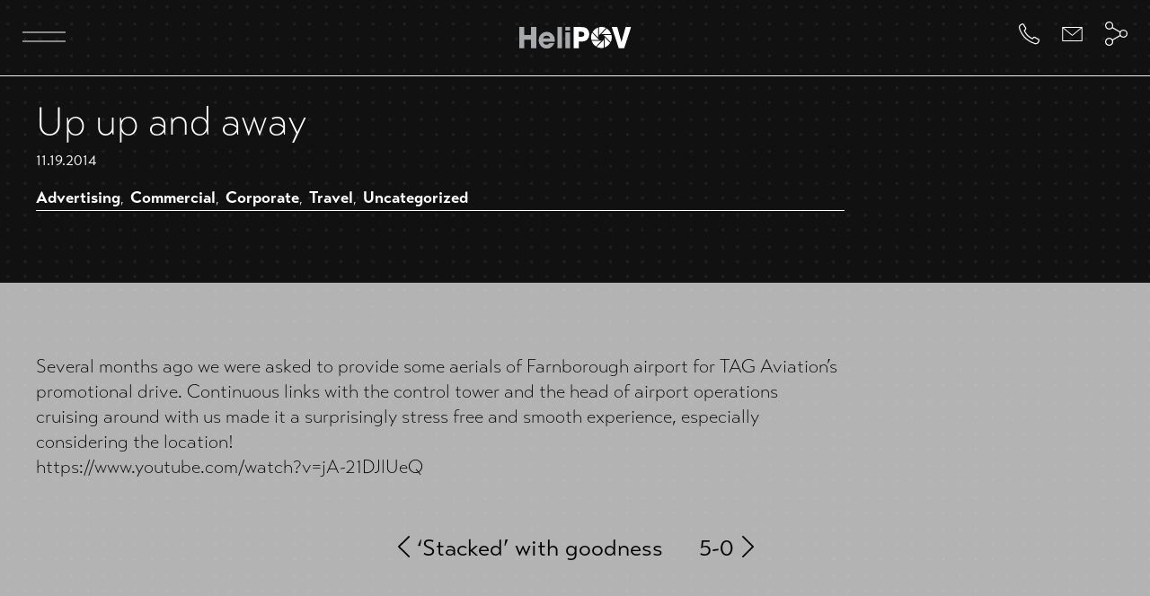

--- FILE ---
content_type: text/html; charset=UTF-8
request_url: https://helipov.com/up-up-and-away/
body_size: 6610
content:
<!DOCTYPE html>
<html lang="en-US">
<head>
<meta charset="UTF-8" />
<meta name="viewport" content="width=device-width" />
<title>
	HeliPOV | 
	  Up up and away</title>

<link rel="profile" href="https://gmpg.org/xfn/11" />
<link rel="pingback" href="https://helipov.com/xmlrpc.php" />

<!--[if lt IE 9]>
<script src="https://helipov.com/wp-content/themes/HeliPOV/js/html5.js" type="text/javascript"></script>
<![endif]-->

<meta name='robots' content='max-image-preview:large' />
	<style>img:is([sizes="auto" i], [sizes^="auto," i]) { contain-intrinsic-size: 3000px 1500px }</style>
	<link rel="alternate" type="application/rss+xml" title="HeliPOV &raquo; Feed" href="https://helipov.com/feed/" />
<link rel="alternate" type="application/rss+xml" title="HeliPOV &raquo; Comments Feed" href="https://helipov.com/comments/feed/" />
<script type="text/javascript">
/* <![CDATA[ */
window._wpemojiSettings = {"baseUrl":"https:\/\/s.w.org\/images\/core\/emoji\/16.0.1\/72x72\/","ext":".png","svgUrl":"https:\/\/s.w.org\/images\/core\/emoji\/16.0.1\/svg\/","svgExt":".svg","source":{"concatemoji":"https:\/\/helipov.com\/wp-includes\/js\/wp-emoji-release.min.js?ver=6.8.3"}};
/*! This file is auto-generated */
!function(s,n){var o,i,e;function c(e){try{var t={supportTests:e,timestamp:(new Date).valueOf()};sessionStorage.setItem(o,JSON.stringify(t))}catch(e){}}function p(e,t,n){e.clearRect(0,0,e.canvas.width,e.canvas.height),e.fillText(t,0,0);var t=new Uint32Array(e.getImageData(0,0,e.canvas.width,e.canvas.height).data),a=(e.clearRect(0,0,e.canvas.width,e.canvas.height),e.fillText(n,0,0),new Uint32Array(e.getImageData(0,0,e.canvas.width,e.canvas.height).data));return t.every(function(e,t){return e===a[t]})}function u(e,t){e.clearRect(0,0,e.canvas.width,e.canvas.height),e.fillText(t,0,0);for(var n=e.getImageData(16,16,1,1),a=0;a<n.data.length;a++)if(0!==n.data[a])return!1;return!0}function f(e,t,n,a){switch(t){case"flag":return n(e,"\ud83c\udff3\ufe0f\u200d\u26a7\ufe0f","\ud83c\udff3\ufe0f\u200b\u26a7\ufe0f")?!1:!n(e,"\ud83c\udde8\ud83c\uddf6","\ud83c\udde8\u200b\ud83c\uddf6")&&!n(e,"\ud83c\udff4\udb40\udc67\udb40\udc62\udb40\udc65\udb40\udc6e\udb40\udc67\udb40\udc7f","\ud83c\udff4\u200b\udb40\udc67\u200b\udb40\udc62\u200b\udb40\udc65\u200b\udb40\udc6e\u200b\udb40\udc67\u200b\udb40\udc7f");case"emoji":return!a(e,"\ud83e\udedf")}return!1}function g(e,t,n,a){var r="undefined"!=typeof WorkerGlobalScope&&self instanceof WorkerGlobalScope?new OffscreenCanvas(300,150):s.createElement("canvas"),o=r.getContext("2d",{willReadFrequently:!0}),i=(o.textBaseline="top",o.font="600 32px Arial",{});return e.forEach(function(e){i[e]=t(o,e,n,a)}),i}function t(e){var t=s.createElement("script");t.src=e,t.defer=!0,s.head.appendChild(t)}"undefined"!=typeof Promise&&(o="wpEmojiSettingsSupports",i=["flag","emoji"],n.supports={everything:!0,everythingExceptFlag:!0},e=new Promise(function(e){s.addEventListener("DOMContentLoaded",e,{once:!0})}),new Promise(function(t){var n=function(){try{var e=JSON.parse(sessionStorage.getItem(o));if("object"==typeof e&&"number"==typeof e.timestamp&&(new Date).valueOf()<e.timestamp+604800&&"object"==typeof e.supportTests)return e.supportTests}catch(e){}return null}();if(!n){if("undefined"!=typeof Worker&&"undefined"!=typeof OffscreenCanvas&&"undefined"!=typeof URL&&URL.createObjectURL&&"undefined"!=typeof Blob)try{var e="postMessage("+g.toString()+"("+[JSON.stringify(i),f.toString(),p.toString(),u.toString()].join(",")+"));",a=new Blob([e],{type:"text/javascript"}),r=new Worker(URL.createObjectURL(a),{name:"wpTestEmojiSupports"});return void(r.onmessage=function(e){c(n=e.data),r.terminate(),t(n)})}catch(e){}c(n=g(i,f,p,u))}t(n)}).then(function(e){for(var t in e)n.supports[t]=e[t],n.supports.everything=n.supports.everything&&n.supports[t],"flag"!==t&&(n.supports.everythingExceptFlag=n.supports.everythingExceptFlag&&n.supports[t]);n.supports.everythingExceptFlag=n.supports.everythingExceptFlag&&!n.supports.flag,n.DOMReady=!1,n.readyCallback=function(){n.DOMReady=!0}}).then(function(){return e}).then(function(){var e;n.supports.everything||(n.readyCallback(),(e=n.source||{}).concatemoji?t(e.concatemoji):e.wpemoji&&e.twemoji&&(t(e.twemoji),t(e.wpemoji)))}))}((window,document),window._wpemojiSettings);
/* ]]> */
</script>
<style id='wp-emoji-styles-inline-css' type='text/css'>

	img.wp-smiley, img.emoji {
		display: inline !important;
		border: none !important;
		box-shadow: none !important;
		height: 1em !important;
		width: 1em !important;
		margin: 0 0.07em !important;
		vertical-align: -0.1em !important;
		background: none !important;
		padding: 0 !important;
	}
</style>
<link rel='stylesheet' id='wp-block-library-css' href='https://helipov.com/wp-includes/css/dist/block-library/style.min.css?ver=6.8.3' type='text/css' media='all' />
<style id='classic-theme-styles-inline-css' type='text/css'>
/*! This file is auto-generated */
.wp-block-button__link{color:#fff;background-color:#32373c;border-radius:9999px;box-shadow:none;text-decoration:none;padding:calc(.667em + 2px) calc(1.333em + 2px);font-size:1.125em}.wp-block-file__button{background:#32373c;color:#fff;text-decoration:none}
</style>
<style id='global-styles-inline-css' type='text/css'>
:root{--wp--preset--aspect-ratio--square: 1;--wp--preset--aspect-ratio--4-3: 4/3;--wp--preset--aspect-ratio--3-4: 3/4;--wp--preset--aspect-ratio--3-2: 3/2;--wp--preset--aspect-ratio--2-3: 2/3;--wp--preset--aspect-ratio--16-9: 16/9;--wp--preset--aspect-ratio--9-16: 9/16;--wp--preset--color--black: #000000;--wp--preset--color--cyan-bluish-gray: #abb8c3;--wp--preset--color--white: #ffffff;--wp--preset--color--pale-pink: #f78da7;--wp--preset--color--vivid-red: #cf2e2e;--wp--preset--color--luminous-vivid-orange: #ff6900;--wp--preset--color--luminous-vivid-amber: #fcb900;--wp--preset--color--light-green-cyan: #7bdcb5;--wp--preset--color--vivid-green-cyan: #00d084;--wp--preset--color--pale-cyan-blue: #8ed1fc;--wp--preset--color--vivid-cyan-blue: #0693e3;--wp--preset--color--vivid-purple: #9b51e0;--wp--preset--gradient--vivid-cyan-blue-to-vivid-purple: linear-gradient(135deg,rgba(6,147,227,1) 0%,rgb(155,81,224) 100%);--wp--preset--gradient--light-green-cyan-to-vivid-green-cyan: linear-gradient(135deg,rgb(122,220,180) 0%,rgb(0,208,130) 100%);--wp--preset--gradient--luminous-vivid-amber-to-luminous-vivid-orange: linear-gradient(135deg,rgba(252,185,0,1) 0%,rgba(255,105,0,1) 100%);--wp--preset--gradient--luminous-vivid-orange-to-vivid-red: linear-gradient(135deg,rgba(255,105,0,1) 0%,rgb(207,46,46) 100%);--wp--preset--gradient--very-light-gray-to-cyan-bluish-gray: linear-gradient(135deg,rgb(238,238,238) 0%,rgb(169,184,195) 100%);--wp--preset--gradient--cool-to-warm-spectrum: linear-gradient(135deg,rgb(74,234,220) 0%,rgb(151,120,209) 20%,rgb(207,42,186) 40%,rgb(238,44,130) 60%,rgb(251,105,98) 80%,rgb(254,248,76) 100%);--wp--preset--gradient--blush-light-purple: linear-gradient(135deg,rgb(255,206,236) 0%,rgb(152,150,240) 100%);--wp--preset--gradient--blush-bordeaux: linear-gradient(135deg,rgb(254,205,165) 0%,rgb(254,45,45) 50%,rgb(107,0,62) 100%);--wp--preset--gradient--luminous-dusk: linear-gradient(135deg,rgb(255,203,112) 0%,rgb(199,81,192) 50%,rgb(65,88,208) 100%);--wp--preset--gradient--pale-ocean: linear-gradient(135deg,rgb(255,245,203) 0%,rgb(182,227,212) 50%,rgb(51,167,181) 100%);--wp--preset--gradient--electric-grass: linear-gradient(135deg,rgb(202,248,128) 0%,rgb(113,206,126) 100%);--wp--preset--gradient--midnight: linear-gradient(135deg,rgb(2,3,129) 0%,rgb(40,116,252) 100%);--wp--preset--font-size--small: 13px;--wp--preset--font-size--medium: 20px;--wp--preset--font-size--large: 36px;--wp--preset--font-size--x-large: 42px;--wp--preset--spacing--20: 0.44rem;--wp--preset--spacing--30: 0.67rem;--wp--preset--spacing--40: 1rem;--wp--preset--spacing--50: 1.5rem;--wp--preset--spacing--60: 2.25rem;--wp--preset--spacing--70: 3.38rem;--wp--preset--spacing--80: 5.06rem;--wp--preset--shadow--natural: 6px 6px 9px rgba(0, 0, 0, 0.2);--wp--preset--shadow--deep: 12px 12px 50px rgba(0, 0, 0, 0.4);--wp--preset--shadow--sharp: 6px 6px 0px rgba(0, 0, 0, 0.2);--wp--preset--shadow--outlined: 6px 6px 0px -3px rgba(255, 255, 255, 1), 6px 6px rgba(0, 0, 0, 1);--wp--preset--shadow--crisp: 6px 6px 0px rgba(0, 0, 0, 1);}:where(.is-layout-flex){gap: 0.5em;}:where(.is-layout-grid){gap: 0.5em;}body .is-layout-flex{display: flex;}.is-layout-flex{flex-wrap: wrap;align-items: center;}.is-layout-flex > :is(*, div){margin: 0;}body .is-layout-grid{display: grid;}.is-layout-grid > :is(*, div){margin: 0;}:where(.wp-block-columns.is-layout-flex){gap: 2em;}:where(.wp-block-columns.is-layout-grid){gap: 2em;}:where(.wp-block-post-template.is-layout-flex){gap: 1.25em;}:where(.wp-block-post-template.is-layout-grid){gap: 1.25em;}.has-black-color{color: var(--wp--preset--color--black) !important;}.has-cyan-bluish-gray-color{color: var(--wp--preset--color--cyan-bluish-gray) !important;}.has-white-color{color: var(--wp--preset--color--white) !important;}.has-pale-pink-color{color: var(--wp--preset--color--pale-pink) !important;}.has-vivid-red-color{color: var(--wp--preset--color--vivid-red) !important;}.has-luminous-vivid-orange-color{color: var(--wp--preset--color--luminous-vivid-orange) !important;}.has-luminous-vivid-amber-color{color: var(--wp--preset--color--luminous-vivid-amber) !important;}.has-light-green-cyan-color{color: var(--wp--preset--color--light-green-cyan) !important;}.has-vivid-green-cyan-color{color: var(--wp--preset--color--vivid-green-cyan) !important;}.has-pale-cyan-blue-color{color: var(--wp--preset--color--pale-cyan-blue) !important;}.has-vivid-cyan-blue-color{color: var(--wp--preset--color--vivid-cyan-blue) !important;}.has-vivid-purple-color{color: var(--wp--preset--color--vivid-purple) !important;}.has-black-background-color{background-color: var(--wp--preset--color--black) !important;}.has-cyan-bluish-gray-background-color{background-color: var(--wp--preset--color--cyan-bluish-gray) !important;}.has-white-background-color{background-color: var(--wp--preset--color--white) !important;}.has-pale-pink-background-color{background-color: var(--wp--preset--color--pale-pink) !important;}.has-vivid-red-background-color{background-color: var(--wp--preset--color--vivid-red) !important;}.has-luminous-vivid-orange-background-color{background-color: var(--wp--preset--color--luminous-vivid-orange) !important;}.has-luminous-vivid-amber-background-color{background-color: var(--wp--preset--color--luminous-vivid-amber) !important;}.has-light-green-cyan-background-color{background-color: var(--wp--preset--color--light-green-cyan) !important;}.has-vivid-green-cyan-background-color{background-color: var(--wp--preset--color--vivid-green-cyan) !important;}.has-pale-cyan-blue-background-color{background-color: var(--wp--preset--color--pale-cyan-blue) !important;}.has-vivid-cyan-blue-background-color{background-color: var(--wp--preset--color--vivid-cyan-blue) !important;}.has-vivid-purple-background-color{background-color: var(--wp--preset--color--vivid-purple) !important;}.has-black-border-color{border-color: var(--wp--preset--color--black) !important;}.has-cyan-bluish-gray-border-color{border-color: var(--wp--preset--color--cyan-bluish-gray) !important;}.has-white-border-color{border-color: var(--wp--preset--color--white) !important;}.has-pale-pink-border-color{border-color: var(--wp--preset--color--pale-pink) !important;}.has-vivid-red-border-color{border-color: var(--wp--preset--color--vivid-red) !important;}.has-luminous-vivid-orange-border-color{border-color: var(--wp--preset--color--luminous-vivid-orange) !important;}.has-luminous-vivid-amber-border-color{border-color: var(--wp--preset--color--luminous-vivid-amber) !important;}.has-light-green-cyan-border-color{border-color: var(--wp--preset--color--light-green-cyan) !important;}.has-vivid-green-cyan-border-color{border-color: var(--wp--preset--color--vivid-green-cyan) !important;}.has-pale-cyan-blue-border-color{border-color: var(--wp--preset--color--pale-cyan-blue) !important;}.has-vivid-cyan-blue-border-color{border-color: var(--wp--preset--color--vivid-cyan-blue) !important;}.has-vivid-purple-border-color{border-color: var(--wp--preset--color--vivid-purple) !important;}.has-vivid-cyan-blue-to-vivid-purple-gradient-background{background: var(--wp--preset--gradient--vivid-cyan-blue-to-vivid-purple) !important;}.has-light-green-cyan-to-vivid-green-cyan-gradient-background{background: var(--wp--preset--gradient--light-green-cyan-to-vivid-green-cyan) !important;}.has-luminous-vivid-amber-to-luminous-vivid-orange-gradient-background{background: var(--wp--preset--gradient--luminous-vivid-amber-to-luminous-vivid-orange) !important;}.has-luminous-vivid-orange-to-vivid-red-gradient-background{background: var(--wp--preset--gradient--luminous-vivid-orange-to-vivid-red) !important;}.has-very-light-gray-to-cyan-bluish-gray-gradient-background{background: var(--wp--preset--gradient--very-light-gray-to-cyan-bluish-gray) !important;}.has-cool-to-warm-spectrum-gradient-background{background: var(--wp--preset--gradient--cool-to-warm-spectrum) !important;}.has-blush-light-purple-gradient-background{background: var(--wp--preset--gradient--blush-light-purple) !important;}.has-blush-bordeaux-gradient-background{background: var(--wp--preset--gradient--blush-bordeaux) !important;}.has-luminous-dusk-gradient-background{background: var(--wp--preset--gradient--luminous-dusk) !important;}.has-pale-ocean-gradient-background{background: var(--wp--preset--gradient--pale-ocean) !important;}.has-electric-grass-gradient-background{background: var(--wp--preset--gradient--electric-grass) !important;}.has-midnight-gradient-background{background: var(--wp--preset--gradient--midnight) !important;}.has-small-font-size{font-size: var(--wp--preset--font-size--small) !important;}.has-medium-font-size{font-size: var(--wp--preset--font-size--medium) !important;}.has-large-font-size{font-size: var(--wp--preset--font-size--large) !important;}.has-x-large-font-size{font-size: var(--wp--preset--font-size--x-large) !important;}
:where(.wp-block-post-template.is-layout-flex){gap: 1.25em;}:where(.wp-block-post-template.is-layout-grid){gap: 1.25em;}
:where(.wp-block-columns.is-layout-flex){gap: 2em;}:where(.wp-block-columns.is-layout-grid){gap: 2em;}
:root :where(.wp-block-pullquote){font-size: 1.5em;line-height: 1.6;}
</style>
<link rel='stylesheet' id='search-filter-plugin-styles-css' href='https://helipov.com/wp-content/plugins/search-filter-pro/public/assets/css/search-filter.min.css?ver=2.5.16' type='text/css' media='all' />
<link rel='stylesheet' id='foundation.css-css' href='https://helipov.com/wp-content/themes/HeliPOV/assets/dist/css/foundation.css?ver=6.8.3' type='text/css' media='all' />
<link rel='stylesheet' id='style.css-css' href='https://helipov.com/wp-content/themes/HeliPOV/assets/dist/css/main.css?ver=6.8.3' type='text/css' media='all' />
<!--n2css--><script type="text/javascript" src="https://helipov.com/wp-includes/js/jquery/jquery.min.js?ver=3.7.1" id="jquery-core-js"></script>
<script type="text/javascript" src="https://helipov.com/wp-includes/js/jquery/jquery-migrate.min.js?ver=3.4.1" id="jquery-migrate-js"></script>
<script type="text/javascript" id="search-filter-plugin-build-js-extra">
/* <![CDATA[ */
var SF_LDATA = {"ajax_url":"https:\/\/helipov.com\/wp-admin\/admin-ajax.php","home_url":"https:\/\/helipov.com\/","extensions":[]};
/* ]]> */
</script>
<script type="text/javascript" src="https://helipov.com/wp-content/plugins/search-filter-pro/public/assets/js/search-filter-build.min.js?ver=2.5.16" id="search-filter-plugin-build-js"></script>
<script type="text/javascript" src="https://helipov.com/wp-content/plugins/search-filter-pro/public/assets/js/chosen.jquery.min.js?ver=2.5.16" id="search-filter-plugin-chosen-js"></script>
<link rel="https://api.w.org/" href="https://helipov.com/wp-json/" /><link rel="alternate" title="JSON" type="application/json" href="https://helipov.com/wp-json/wp/v2/posts/600" /><link rel="EditURI" type="application/rsd+xml" title="RSD" href="https://helipov.com/xmlrpc.php?rsd" />
<link rel="canonical" href="https://helipov.com/up-up-and-away/" />
<link rel='shortlink' href='https://helipov.com/?p=600' />
<link rel="alternate" title="oEmbed (JSON)" type="application/json+oembed" href="https://helipov.com/wp-json/oembed/1.0/embed?url=https%3A%2F%2Fhelipov.com%2Fup-up-and-away%2F" />
<link rel="alternate" title="oEmbed (XML)" type="text/xml+oembed" href="https://helipov.com/wp-json/oembed/1.0/embed?url=https%3A%2F%2Fhelipov.com%2Fup-up-and-away%2F&#038;format=xml" />
<style type="text/css">.recentcomments a{display:inline !important;padding:0 !important;margin:0 !important;}</style><link rel="stylesheet" href="https://use.typekit.net/zum5tui.css">

</head>

<body data-rsssl=1 
	class="wp-singular post-template-default single single-post postid-600 single-format-standard wp-theme-HeliPOV">

<div class="top-nav">
	<div class="wrap">
		<nav class="head">
			<div class="menu-button">
				<svg width="48px" height="48px" viewBox="0 0 48 48" version="1.1" xmlns="http://www.w3.org/2000/svg">
					<g>
					<line x1="0" y1="21" x2="48" y2="21" stroke-width="1" />
					<line x1="0" y1="31" x2="48" y2="31" stroke-width="1" />
					</g>
					
					<g>
					<line x1="0" y1="24" x2="48" y2="24" stroke-width="1" />
					<line x1="0" y1="24" x2="48" y2="24" stroke-width="1" />
					</g>
				</svg>
			</div>
			<div class="site-logo">
				<a href="/"><img src="https://helipov.com/wp-content/themes/HeliPOV/assets/dist/img/HeliPOV_logo.svg" /></a>
			</div>
			<div class="con-links">
				<ul>
					<li class="phone">
						<a href="tel:+44(0)7907665368">
							<span class="hidden">+44 (0)7907 665 368</span>
							<span class="icon"></span>
						</a>
					</li>
					<li class="email">
						<a href="mailto:dave@helipov.com">
							<span class="icon"></span>
							<span class="hidden">dave@helipov.com</span>
						</a>
					</li>
				</ul>
				<div class="social-links">
				<div class="social-trigger">
					<span class="soc-icon"></span>
					<div class="hidden-icons">
						<ul>
							<li class="facebook"><a href="https://www.facebook.com/Helipov"></a></li>
							<li class="twitter"><a href="https://twitter.com/helipov"></a></li>
							<li class="youtube"><a href="https://www.youtube.com/user/helipov1"></a></li>
							<li class="instagram"><a href="https://www.instagram.com/helipov/"></a></li>
						</ul>
					</div>
				</div>
					
				</div>
			</div>
		</nav>
	</div>
</div>







	<div class="row">
		<div class="max-width pad-content push-top">

            <div class="single-p">
            


					<article class="post">

						<div class="title">
							<h1>Up up and away</h1>
						</div>
					
						<div class="post-meta">
                            <div class="time">
							     <p>11.19.2014</p>
                            </div>
                            
                            <div class="p-cat">
								<a href="https://helipov.com/category/advertising/" rel="category tag">Advertising</a>, <a href="https://helipov.com/category/commercial/" rel="category tag">Commercial</a>, <a href="https://helipov.com/category/corporate/" rel="category tag">Corporate</a>, <a href="https://helipov.com/category/travel/" rel="category tag">Travel</a>, <a href="https://helipov.com/category/uncategorized/" rel="category tag">Uncategorized</a>                            </div>
                            
						</div><!--/post-meta -->
						

						
					</article>
            

              
                
            </div>

		</div><!-- #content .site-content -->
	</div><!-- #primary .content-area -->


<div class="row blg-content-pattern">
	<div class="max-width pad-content txt-block">

	
		
					<div class="the-content">
							<p>Several months ago we were asked to provide some aerials of Farnborough airport for TAG Aviation&#8217;s promotional drive. Continuous links with the control tower and the head of airport operations cruising around with us made it a surprisingly stress free and smooth experience, especially considering the location!<br />
https://www.youtube.com/watch?v=jA-21DJlUeQ</p>
					</div><!-- the-content -->

							

				<!-- pagintation -->
				<div id="pagination" class="clearfix blog-posts pagination pg-600">
					
					<div class="pag-b prev">
					<strong><a href="https://helipov.com/stacked-with-goodness/" rel="prev">&#8216;Stacked&#8217; with goodness</a></strong>					</div>

					<div class="pag-b nxt"><strong><a href="https://helipov.com/5-0/" rel="next">5-0</a></strong> </div>
	
					<div class="clear"></div>
	
				</div><!-- ./pagination -->	
	
					
	
				  

	</div>
</div>

	





<footer>
    <div class="row bg-navy">
        <div class="max-width pad-content">
            <div class="foot-info">
                <div class="line"></div>
                <div class="clear"></div>
                <div class="small-12 medium-4 columns">
                    <div class="social-icons">
                        <ul>
                            <li class="facebook"><a href="https://www.facebook.com/Helipov"></a></li>
                            <li class="twitter"><a href="https://twitter.com/helipov"></a></li>
                            <li class="youtube"><a href="https://www.youtube.com/user/helipov1"></a></li>
                            <li class="instagram"><a href="https://www.instagram.com/helipov/"></a></li>
                        </ul>
                    </div>
                </div>
                <div class="small-12 medium-4 columns">
                    <ul class="contact">
                        <li><a href="mailto:dave@helipov.com">dave@helipov.com</a></li>
                        <li><a href="tel:+44(0)7907665368">+44 (0)7907 665 368</a></li>
                    </ul>
                </div>
                <div class="small-12 medium-4 columns sign-off">
                    <p>&copy; 2026 HeliPOV<br>
                Website by <a class="f-link" target="_blank" href="https://www.weareopen.ie">Open</a></p>
                    <div class="clear"></div>
                </div>                
            </div>
        </div>
    </div>
</footer>

<div class="full-menu">
    <div class="modal-menu-container">
        <div class="max-width">
            <nav>
                <div class="menu-hamburger-container"><ul id="menu-hamburger" class="menu"><li id="menu-item-77" class="menu-item menu-item-type-post_type menu-item-object-page current_page_parent menu-item-77"><a href="https://helipov.com/news/">Latest Work</a></li>
<li id="menu-item-79" class="menu-item menu-item-type-post_type menu-item-object-page menu-item-79"><a href="https://helipov.com/clients/">Clients</a></li>
<li id="menu-item-80" class="menu-item menu-item-type-post_type menu-item-object-page menu-item-80"><a href="https://helipov.com/projects/">Project Gallery</a></li>
<li id="menu-item-78" class="menu-item menu-item-type-post_type menu-item-object-page menu-item-78"><a href="https://helipov.com/about/">About</a></li>
</ul></div>  
            </nav>   
            <ul class="contact">
                <li><a href="mailto:dave@helipov.com">dave@helipov.com</a></li>
                <li><a href="tel:+44(0)7907665368">+44 (0)7907 665 368</a></li>
            </ul>
            <div class="social-icons">
                <ul>
					<li class="facebook"><a href="https://www.facebook.com/Helipov"></a></li>
					<li class="twitter"><a href="https://twitter.com/helipov"></a></li>
					<li class="youtube"><a href="https://www.youtube.com/user/helipov1"></a></li>
					<li class="instagram"><a href="https://www.instagram.com/helipov/"></a></li>
				</ul>
            </div>
        </div>
    </div>
</div>


<script type="speculationrules">
{"prefetch":[{"source":"document","where":{"and":[{"href_matches":"\/*"},{"not":{"href_matches":["\/wp-*.php","\/wp-admin\/*","\/wp-content\/uploads\/*","\/wp-content\/*","\/wp-content\/plugins\/*","\/wp-content\/themes\/HeliPOV\/*","\/*\\?(.+)"]}},{"not":{"selector_matches":"a[rel~=\"nofollow\"]"}},{"not":{"selector_matches":".no-prefetch, .no-prefetch a"}}]},"eagerness":"conservative"}]}
</script>
<script type="text/javascript" src="https://helipov.com/wp-includes/js/jquery/ui/core.min.js?ver=1.13.3" id="jquery-ui-core-js"></script>
<script type="text/javascript" src="https://helipov.com/wp-includes/js/jquery/ui/datepicker.min.js?ver=1.13.3" id="jquery-ui-datepicker-js"></script>
<script type="text/javascript" id="jquery-ui-datepicker-js-after">
/* <![CDATA[ */
jQuery(function(jQuery){jQuery.datepicker.setDefaults({"closeText":"Close","currentText":"Today","monthNames":["January","February","March","April","May","June","July","August","September","October","November","December"],"monthNamesShort":["Jan","Feb","Mar","Apr","May","Jun","Jul","Aug","Sep","Oct","Nov","Dec"],"nextText":"Next","prevText":"Previous","dayNames":["Sunday","Monday","Tuesday","Wednesday","Thursday","Friday","Saturday"],"dayNamesShort":["Sun","Mon","Tue","Wed","Thu","Fri","Sat"],"dayNamesMin":["S","M","T","W","T","F","S"],"dateFormat":"MM d, yy","firstDay":1,"isRTL":false});});
/* ]]> */
</script>
<script type="text/javascript" src="https://helipov.com/wp-content/themes/HeliPOV/assets/dist/js/vendor.min.js" id="vendor-js-js"></script>
<script type="text/javascript" src="https://helipov.com/wp-content/themes/HeliPOV/assets/dist/js/main.min.js" id="main-js-js"></script>


<script>(function(){function c(){var b=a.contentDocument||a.contentWindow.document;if(b){var d=b.createElement('script');d.innerHTML="window.__CF$cv$params={r:'9c4417670b8fa40c',t:'MTc2OTQ3MzMwMy4wMDAwMDA='};var a=document.createElement('script');a.nonce='';a.src='/cdn-cgi/challenge-platform/scripts/jsd/main.js';document.getElementsByTagName('head')[0].appendChild(a);";b.getElementsByTagName('head')[0].appendChild(d)}}if(document.body){var a=document.createElement('iframe');a.height=1;a.width=1;a.style.position='absolute';a.style.top=0;a.style.left=0;a.style.border='none';a.style.visibility='hidden';document.body.appendChild(a);if('loading'!==document.readyState)c();else if(window.addEventListener)document.addEventListener('DOMContentLoaded',c);else{var e=document.onreadystatechange||function(){};document.onreadystatechange=function(b){e(b);'loading'!==document.readyState&&(document.onreadystatechange=e,c())}}}})();</script></body>
</html>


--- FILE ---
content_type: text/css
request_url: https://helipov.com/wp-content/themes/HeliPOV/assets/dist/css/main.css?ver=6.8.3
body_size: 12059
content:
@import url(https://fonts.googleapis.com/css?family=Noto+Sans&display=swap);@import url(https://cdn.jsdelivr.net/npm/@splidejs/splide@latest/dist/css/splide.min.css);@import url(https://cdn.jsdelivr.net/npm/@splidejs/splide-extension-video@latest/dist/css/splide-extension-video.min.css);@font-face{font-family:swiper-icons;src:url("data:application/font-woff;charset=utf-8;base64, [base64]//wADZ2x5ZgAAAywAAADMAAAD2MHtryVoZWFkAAABbAAAADAAAAA2E2+eoWhoZWEAAAGcAAAAHwAAACQC9gDzaG10eAAAAigAAAAZAAAArgJkABFsb2NhAAAC0AAAAFoAAABaFQAUGG1heHAAAAG8AAAAHwAAACAAcABAbmFtZQAAA/gAAAE5AAACXvFdBwlwb3N0AAAFNAAAAGIAAACE5s74hXjaY2BkYGAAYpf5Hu/j+W2+MnAzMYDAzaX6QjD6/4//Bxj5GA8AuRwMYGkAPywL13jaY2BkYGA88P8Agx4j+/8fQDYfA1AEBWgDAIB2BOoAeNpjYGRgYNBh4GdgYgABEMnIABJzYNADCQAACWgAsQB42mNgYfzCOIGBlYGB0YcxjYGBwR1Kf2WQZGhhYGBiYGVmgAFGBiQQkOaawtDAoMBQxXjg/wEGPcYDDA4wNUA2CCgwsAAAO4EL6gAAeNpj2M0gyAACqxgGNWBkZ2D4/wMA+xkDdgAAAHjaY2BgYGaAYBkGRgYQiAHyGMF8FgYHIM3DwMHABGQrMOgyWDLEM1T9/w8UBfEMgLzE////P/5//f/V/xv+r4eaAAeMbAxwIUYmIMHEgKYAYjUcsDAwsLKxc3BycfPw8jEQA/[base64]/uznmfPFBNODM2K7MTQ45YEAZqGP81AmGGcF3iPqOop0r1SPTaTbVkfUe4HXj97wYE+yNwWYxwWu4v1ugWHgo3S1XdZEVqWM7ET0cfnLGxWfkgR42o2PvWrDMBSFj/IHLaF0zKjRgdiVMwScNRAoWUoH78Y2icB/yIY09An6AH2Bdu/UB+yxopYshQiEvnvu0dURgDt8QeC8PDw7Fpji3fEA4z/PEJ6YOB5hKh4dj3EvXhxPqH/SKUY3rJ7srZ4FZnh1PMAtPhwP6fl2PMJMPDgeQ4rY8YT6Gzao0eAEA409DuggmTnFnOcSCiEiLMgxCiTI6Cq5DZUd3Qmp10vO0LaLTd2cjN4fOumlc7lUYbSQcZFkutRG7g6JKZKy0RmdLY680CDnEJ+UMkpFFe1RN7nxdVpXrC4aTtnaurOnYercZg2YVmLN/d/gczfEimrE/fs/bOuq29Zmn8tloORaXgZgGa78yO9/cnXm2BpaGvq25Dv9S4E9+5SIc9PqupJKhYFSSl47+Qcr1mYNAAAAeNptw0cKwkAAAMDZJA8Q7OUJvkLsPfZ6zFVERPy8qHh2YER+3i/BP83vIBLLySsoKimrqKqpa2hp6+jq6RsYGhmbmJqZSy0sraxtbO3sHRydnEMU4uR6yx7JJXveP7WrDycAAAAAAAH//wACeNpjYGRgYOABYhkgZgJCZgZNBkYGLQZtIJsFLMYAAAw3ALgAeNolizEKgDAQBCchRbC2sFER0YD6qVQiBCv/H9ezGI6Z5XBAw8CBK/m5iQQVauVbXLnOrMZv2oLdKFa8Pjuru2hJzGabmOSLzNMzvutpB3N42mNgZGBg4GKQYzBhYMxJLMlj4GBgAYow/P/PAJJhLM6sSoWKfWCAAwDAjgbRAAB42mNgYGBkAIIbCZo5IPrmUn0hGA0AO8EFTQAA") format("woff");font-weight:400;font-style:normal}:root{--swiper-theme-color:#007aff}.swiper-container{margin-left:auto;margin-right:auto;position:relative;overflow:hidden;list-style:none;padding:0;z-index:1}.swiper-container-vertical>.swiper-wrapper{flex-direction:column}.swiper-wrapper{position:relative;width:100%;height:100%;z-index:1;display:flex;transition-property:transform;box-sizing:content-box}.swiper-container-android .swiper-slide,.swiper-wrapper{transform:translateZ(0)}.swiper-container-multirow>.swiper-wrapper{flex-wrap:wrap}.swiper-container-multirow-column>.swiper-wrapper{flex-wrap:wrap;flex-direction:column}.swiper-container-free-mode>.swiper-wrapper{transition-timing-function:ease-out;margin:0 auto}.swiper-slide{flex-shrink:0;width:100%;height:100%;position:relative;transition-property:transform}.swiper-slide-invisible-blank{visibility:hidden}.swiper-container-autoheight,.swiper-container-autoheight .swiper-slide{height:auto}.swiper-container-autoheight .swiper-wrapper{align-items:flex-start;transition-property:transform,height}.swiper-container-3d{perspective:1200px}.swiper-container-3d .swiper-cube-shadow,.swiper-container-3d .swiper-slide,.swiper-container-3d .swiper-slide-shadow-bottom,.swiper-container-3d .swiper-slide-shadow-left,.swiper-container-3d .swiper-slide-shadow-right,.swiper-container-3d .swiper-slide-shadow-top,.swiper-container-3d .swiper-wrapper{transform-style:preserve-3d}.swiper-container-3d .swiper-slide-shadow-bottom,.swiper-container-3d .swiper-slide-shadow-left,.swiper-container-3d .swiper-slide-shadow-right,.swiper-container-3d .swiper-slide-shadow-top{position:absolute;left:0;top:0;width:100%;height:100%;pointer-events:none;z-index:10}.swiper-container-3d .swiper-slide-shadow-left{background-image:linear-gradient(270deg,rgba(0,0,0,.5),transparent)}.swiper-container-3d .swiper-slide-shadow-right{background-image:linear-gradient(90deg,rgba(0,0,0,.5),transparent)}.swiper-container-3d .swiper-slide-shadow-top{background-image:linear-gradient(0deg,rgba(0,0,0,.5),transparent)}.swiper-container-3d .swiper-slide-shadow-bottom{background-image:linear-gradient(180deg,rgba(0,0,0,.5),transparent)}.swiper-container-css-mode>.swiper-wrapper{overflow:auto;scrollbar-width:none;-ms-overflow-style:none}.swiper-container-css-mode>.swiper-wrapper::-webkit-scrollbar{display:none}.swiper-container-css-mode>.swiper-wrapper>.swiper-slide{scroll-snap-align:start start}.swiper-container-horizontal.swiper-container-css-mode>.swiper-wrapper{-ms-scroll-snap-type:x mandatory;scroll-snap-type:x mandatory}.swiper-container-vertical.swiper-container-css-mode>.swiper-wrapper{-ms-scroll-snap-type:y mandatory;scroll-snap-type:y mandatory}.swiper-pagination{position:absolute;text-align:center;transition:opacity .3s;transform:translateZ(0);z-index:10}.swiper-pagination.swiper-pagination-hidden{opacity:0}.swiper-container-horizontal>.swiper-pagination-bullets,.swiper-pagination-custom,.swiper-pagination-fraction{bottom:10px;left:0;width:100%}.swiper-pagination-bullets-dynamic{overflow:hidden;font-size:0}.swiper-pagination-bullets-dynamic .swiper-pagination-bullet{transform:scale(.33);position:relative}.swiper-pagination-bullets-dynamic .swiper-pagination-bullet-active,.swiper-pagination-bullets-dynamic .swiper-pagination-bullet-active-main{transform:scale(1)}.swiper-pagination-bullets-dynamic .swiper-pagination-bullet-active-prev{transform:scale(.66)}.swiper-pagination-bullets-dynamic .swiper-pagination-bullet-active-prev-prev{transform:scale(.33)}.swiper-pagination-bullets-dynamic .swiper-pagination-bullet-active-next{transform:scale(.66)}.swiper-pagination-bullets-dynamic .swiper-pagination-bullet-active-next-next{transform:scale(.33)}.swiper-pagination-bullet{width:8px;height:8px;display:inline-block;border-radius:100%;background:#000;opacity:.2}button.swiper-pagination-bullet{border:none;margin:0;padding:0;box-shadow:none;-webkit-appearance:none;-moz-appearance:none;appearance:none}.swiper-pagination-clickable .swiper-pagination-bullet{cursor:pointer}.swiper-pagination-bullet-active{opacity:1;background:var(--swiper-pagination-color,var(--swiper-theme-color))}.swiper-container-vertical>.swiper-pagination-bullets{right:10px;top:50%;transform:translate3d(0,-50%,0)}.swiper-container-vertical>.swiper-pagination-bullets .swiper-pagination-bullet{margin:6px 0;display:block}.swiper-container-vertical>.swiper-pagination-bullets.swiper-pagination-bullets-dynamic{top:50%;transform:translateY(-50%);width:8px}.swiper-container-vertical>.swiper-pagination-bullets.swiper-pagination-bullets-dynamic .swiper-pagination-bullet{display:inline-block;transition:transform .2s,top .2s}.swiper-container-horizontal>.swiper-pagination-bullets .swiper-pagination-bullet{margin:0 4px}.swiper-container-horizontal>.swiper-pagination-bullets.swiper-pagination-bullets-dynamic{left:50%;transform:translateX(-50%);white-space:nowrap}.swiper-container-horizontal>.swiper-pagination-bullets.swiper-pagination-bullets-dynamic .swiper-pagination-bullet{transition:transform .2s,left .2s}.swiper-container-horizontal.swiper-container-rtl>.swiper-pagination-bullets-dynamic .swiper-pagination-bullet{transition:transform .2s,right .2s}.swiper-pagination-progressbar{background:rgba(0,0,0,.25);position:absolute}.swiper-pagination-progressbar .swiper-pagination-progressbar-fill{background:var(--swiper-pagination-color,var(--swiper-theme-color));position:absolute;left:0;top:0;width:100%;height:100%;transform:scale(0);transform-origin:left top}.swiper-container-rtl .swiper-pagination-progressbar .swiper-pagination-progressbar-fill{transform-origin:right top}.swiper-container-horizontal>.swiper-pagination-progressbar,.swiper-container-vertical>.swiper-pagination-progressbar.swiper-pagination-progressbar-opposite{width:100%;height:4px;left:0;top:0}.swiper-container-horizontal>.swiper-pagination-progressbar.swiper-pagination-progressbar-opposite,.swiper-container-vertical>.swiper-pagination-progressbar{width:4px;height:100%;left:0;top:0}.swiper-pagination-white{--swiper-pagination-color:#fff}.swiper-pagination-black{--swiper-pagination-color:#000}.swiper-pagination-lock{display:none}:root{--swiper-navigation-size:44px}.swiper-button-next,.swiper-button-prev{position:absolute;top:50%;width:calc(var(--swiper-navigation-size)/44*27);height:var(--swiper-navigation-size);margin-top:calc(var(--swiper-navigation-size)*-1/2);z-index:10;cursor:pointer;display:flex;align-items:center;justify-content:center;color:var(--swiper-navigation-color,var(--swiper-theme-color))}.swiper-button-next.swiper-button-disabled,.swiper-button-prev.swiper-button-disabled{opacity:.35;cursor:auto;pointer-events:none}.swiper-button-next:after,.swiper-button-prev:after{font-family:swiper-icons;font-size:var(--swiper-navigation-size);text-transform:none!important;letter-spacing:0;text-transform:none;font-variant:normal;line-height:1}.swiper-button-prev,.swiper-container-rtl .swiper-button-next{left:10px;right:auto}.swiper-button-prev:after,.swiper-container-rtl .swiper-button-next:after{content:"prev"}.swiper-button-next,.swiper-container-rtl .swiper-button-prev{right:10px;left:auto}.swiper-button-next:after,.swiper-container-rtl .swiper-button-prev:after{content:"next"}.swiper-button-next.swiper-button-white,.swiper-button-prev.swiper-button-white{--swiper-navigation-color:#fff}.swiper-button-next.swiper-button-black,.swiper-button-prev.swiper-button-black{--swiper-navigation-color:#000}.swiper-button-lock{display:none}/*! normalize.css v2.1.0 | MIT License | git.io/normalize */article,aside,details,figcaption,figure,footer,header,hgroup,main,nav,section,summary{display:block}audio,canvas,video{display:inline-block}audio:not([controls]){display:none;height:0}[hidden]{display:none}html{font-family:sans-serif;-webkit-text-size-adjust:100%;-ms-text-size-adjust:100%}body{margin:0}a:focus{outline:thin dotted}a:active,a:hover{outline:0}h1{font-size:2em;margin:.67em 0}abbr[title]{border-bottom:1px dotted}b,strong{font-weight:700}dfn{font-style:italic}hr{box-sizing:content-box;height:0}mark{background:#ff0;color:#000}code,kbd,pre,samp{font-family:monospace,serif;font-size:1em}pre{white-space:pre-wrap}q{quotes:"\201C" "\201D" "\2018" "\2019"}small{font-size:80%}sub,sup{font-size:75%;line-height:0;position:relative;vertical-align:baseline}sup{top:-.5em}sub{bottom:-.25em}img{border:0}svg:not(:root){overflow:hidden}figure{margin:0}fieldset{border:1px solid silver;margin:0 2px;padding:.35em .625em .75em}legend{border:0;padding:0}button,input,select,textarea{font-family:inherit;font-size:100%;margin:0}button,input{line-height:normal}button,select{text-transform:none}button,html input[type=button],input[type=reset],input[type=submit]{-webkit-appearance:button;cursor:pointer}button[disabled],html input[disabled]{cursor:default}input[type=checkbox],input[type=radio]{box-sizing:border-box;padding:0}input[type=search]{-webkit-appearance:textfield;box-sizing:content-box}input[type=search]::-webkit-search-cancel-button,input[type=search]::-webkit-search-decoration{-webkit-appearance:none}button::-moz-focus-inner,input::-moz-focus-inner{border:0;padding:0}textarea{overflow:auto;vertical-align:top}table{border-collapse:collapse;border-spacing:0}.glide{position:relative;width:100%;box-sizing:border-box}.glide *{box-sizing:inherit}.glide__slides,.glide__track{overflow:hidden}.glide__slides{position:relative;width:100%;list-style:none;-webkit-backface-visibility:hidden;backface-visibility:hidden;transform-style:preserve-3d;touch-action:pan-Y;padding:0;white-space:nowrap;display:flex;flex-wrap:nowrap;will-change:transform}.glide__slide,.glide__slides--dragging{-webkit-user-select:none;-moz-user-select:none;-ms-user-select:none;user-select:none}.glide__slide{width:100%;height:100%;flex-shrink:0;white-space:normal;-webkit-touch-callout:none;-webkit-tap-highlight-color:transparent}.glide__slide a{-webkit-user-select:none;user-select:none;-webkit-user-drag:none;-moz-user-select:none;-ms-user-select:none}.glide__arrows,.glide__bullets{-webkit-touch-callout:none;-webkit-user-select:none;-moz-user-select:none;-ms-user-select:none;user-select:none}.glide--rtl{direction:rtl}@-webkit-keyframes textShift{0%{transform:translateY(20px);opacity:0}to{transform:translateY(0);opacity:1}}@keyframes textShift{0%{transform:translateY(20px);opacity:0}to{transform:translateY(0);opacity:1}}@-webkit-keyframes fadeIn{0%{opacity:0}to{opacity:1}}@keyframes fadeIn{0%{opacity:0}to{opacity:1}}@-webkit-keyframes secondaryImageOverlayIn{0%{width:0}to{width:100%}}@keyframes secondaryImageOverlayIn{0%{width:0}to{width:100%}}@-webkit-keyframes secondaryImageOverlayOut{0%{transform:translateX(0)}to{transform:translateX(-100%)}}@keyframes secondaryImageOverlayOut{0%{transform:translateX(0)}to{transform:translateX(-100%)}}.splide__arrows .splide__arrow{background:transparent}.splide__arrows .splide__arrow.splide__arrow--prev:after{content:"Prev";position:absolute;left:35px;font-size:17px;color:#fff}.splide__arrows .splide__arrow.splide__arrow--next:after{content:"Next";position:absolute;right:35px;font-size:17px;color:#fff}.splide__arrows svg{width:40px;height:40px}.splide__arrows svg:not(:root){fill:#fff}.alignnone{margin:5px 20px 20px 0}.aligncenter,div.aligncenter{display:block;margin:5px auto}@media (max-width:900px){.aligncenter,div.aligncenter{margin-bottom:30px}}.alignright{float:right;margin:5px 0 20px 20px}.alignleft{float:left;margin:5px 20px 20px 0}a img.alignright{float:right;margin:5px 0 20px 20px}a img.alignnone{margin:0 0 20px}img.size-full{display:block;width:100%}a img.alignleft{float:left;margin:5px 20px 20px 0}a img.aligncenter{display:block;margin-left:auto;margin-right:auto}.wp-caption{background:#fff;border:1px solid #f0f0f0;max-width:96%;padding:5px 3px 10px;text-align:center}.wp-caption.alignleft,.wp-caption.alignnone{margin:5px 20px 20px 0}.wp-caption.alignright{margin:5px 0 20px 20px}.wp-caption img{border:0;height:auto;margin:0;max-width:98.5%;padding:0;width:auto}.wp-caption p.wp-caption-text{font-size:11px;line-height:17px;margin:0;padding:0 4px 5px}.screen-reader-text{border:0;clip:rect(1px,1px,1px,1px);-webkit-clip-path:inset(50%);clip-path:inset(50%);height:1px;margin:-1px;overflow:hidden;padding:0;position:absolute!important;width:1px;word-wrap:normal!important}.screen-reader-text:focus{background-color:#eee;clip:auto!important;-webkit-clip-path:none;clip-path:none;color:#444;display:block;font-size:1em;height:auto;left:5px;line-height:normal;padding:15px 23px 14px;text-decoration:none;top:5px;width:auto;z-index:100000}.fr-overlay,.fr-overlay [class^=fr-],.fr-spinner,.fr-spinner [class^=fr-],.fr-window,.fr-window [class^=fr-]{box-sizing:border-box}.fr-window{position:fixed;width:100%;height:100%;top:0;left:0;font:13px/20px Lucida Sans,Lucida Sans Unicode,Lucida Grande,Verdana,Arial,sans-serif;transform:translateZ(0)}.fr-overlay{z-index:99998}.fr-window{z-index:99999}.fr-spinner{z-index:100000}.fr-overlay{position:fixed;top:0;left:0;height:100%;width:100%}.fr-overlay-background{float:left;width:100%;height:100%;background:#000;opacity:.9;filter:alpha(opacity=90)}.fr-overlay-ui-fullclick .fr-overlay-background{background:#292929;opacity:1;filter:alpha(opacity=100)}.fr-overlay.fr-mobile-touch,.fr-window.fr-mobile-touch{position:absolute;overflow:visible}.fr-measured{margin:0!important;min-width:0!important;min-height:0!important}.fr-box{top:0;left:0}.fr-box,.fr-pages{position:absolute;width:100%;height:100%}.fr-pages{overflow:hidden;-webkit-user-select:none;-moz-user-select:none;-ms-user-select:none;user-select:none}.fr-page{position:absolute;width:100%;height:100%}.fr-container{position:absolute;top:0;left:0;right:0;bottom:0;margin:0;padding:0;text-align:center}.fr-hovering-clickable .fr-container{cursor:pointer}.fr-ui-inside .fr-container,.fr-ui-inside.fr-no-sides .fr-container{padding:20px}.fr-ui-outside .fr-container{padding:20px 82px}.fr-ui-outside.fr-no-sides .fr-container{padding:20px 48px}@media (max-width:700px) and (orientation:portrait),all and (orientation:landscape) and (max-height:700px){.fr-ui-inside .fr-container,.fr-ui-inside.fr-no-sides .fr-container{padding:12px}.fr-ui-outside .fr-container{padding:12px 72px}.fr-ui-outside.fr-no-sides .fr-container{padding:12px 48px}}@media (max-width:500px) and (orientation:portrait),all and (orientation:landscape) and (max-height:500px){.fr-ui-inside .fr-container,.fr-ui-inside.fr-no-sides .fr-container{padding:0}.fr-ui-outside .fr-container{padding:0 72px}.fr-ui-outside.fr-no-sides .fr-container{padding:0 48px}}.fr-ui-fullclick .fr-container,.fr-ui-fullclick.fr-no-sides .fr-container{padding:0}.fr-ui-fullclick.fr-type-video .fr-container{padding:0 62px}.fr-ui-fullclick.fr-no-sides.fr-type-video .fr-container{padding:48px 0}.fr-overflow-y .fr-container{padding-top:0!important;padding-bottom:0!important}.fr-content,.fr-content-background{position:absolute;top:50%;left:50%;overflow:visible}.fr-content-element{float:left;width:100%;height:100%}.fr-content-background{background:#101010}.fr-info{color:#efefef;font-size:13px;line-height:20px;text-align:left;-webkit-text-size-adjust:none;-moz-text-size-adjust:none;text-size-adjust:none;-webkit-user-select:text;-moz-user-select:text;-ms-user-select:text;user-select:text}.fr-info,.fr-info-background{position:absolute;top:0;left:0;width:100%}.fr-info-background{height:100%;background:#000;line-height:1%;filter:none;opacity:1}.fr-ui-inside .fr-info-background{filter:alpha(opacity=80);opacity:.8;zoom:1}.fr-ui-outside .fr-info-background{background:#0d0d0d}.fr-content .fr-info{top:auto;bottom:0}.fr-info-padder{display:block;overflow:hidden;padding:12px;position:relative;width:auto}.fr-caption{width:auto;display:inline}.fr-position{color:#b3b3b3;float:right;line-height:21px;opacity:.99;position:relative;text-align:right;margin-left:15px;white-space:nowrap}.fr-position-inside,.fr-position-outside{position:absolute;bottom:0;right:0;margin:12px;width:auto;padding:2px 8px;border-radius:10px;font-size:11px;line-height:20px;text-shadow:0 1px 0 rgba(0,0,0,.4);display:none;overflow:hidden;white-space:nowrap;-webkit-text-size-adjust:none;-moz-text-size-adjust:none;text-size-adjust:none;-webkit-user-select:text;-moz-user-select:text;-ms-user-select:text;user-select:text}.fr-position-inside{border:0}.fr-position-background{position:absolute;top:0;left:0;width:100%;height:100%;background:#0d0d0d;filter:alpha(opacity=80);opacity:.8;zoom:1}.fr-position-text{color:#b3b3b3}.fr-position-inside .fr-position-text,.fr-position-outside .fr-position-text{float:left;position:relative;text-shadow:0 1px 1px rgba(0,0,0,.3);opacity:1}.fr-ui-outside .fr-position-outside{display:block}.fr-ui-outside .fr-info .fr-position{display:none}.fr-ui-inside.fr-no-caption .fr-position-inside{display:block}.fr-info a,.fr-info a:hover{color:#ccc;border:0;background:none;text-decoration:underline}.fr-info a:hover{color:#eee}.fr-ui-inside.fr-no-caption .fr-caption,.fr-ui-outside.fr-no-caption .fr-info{display:none}.fr-stroke{position:absolute;top:0;left:0;width:100%;height:1px}.fr-stroke-vertical{width:1px;height:100%}.fr-stroke-horizontal{padding:0 1px}.fr-stroke-right{left:auto;right:0}.fr-stroke-bottom{top:auto;bottom:0}.fr-stroke-color{float:left;width:100%;height:100%;background:hsla(0,0%,100%,.08)}.fr-info .fr-stroke-color{background:rgba(80,80,80,.3)}.fr-ui-fullclick .fr-stroke,.fr-ui-outside.fr-has-caption .fr-content .fr-stroke-bottom{display:none}.fr-ui-fullclick .fr-content-background{box-shadow:none}.fr-info .fr-stroke-top{display:none}.fr-side{position:absolute;top:50%;width:54px;height:72px;margin:-36px 9px 0;cursor:pointer;-webkit-user-select:none;-moz-user-select:none;-ms-user-select:none;user-select:none;zoom:1}.fr-side-previous{left:0}.fr-side-next{right:0;left:auto}.fr-side-disabled{cursor:default}.fr-side-hidden{display:none!important}.fr-side-button{float:left;width:100%;height:100%;margin:0;padding:0}.fr-side-button-background{position:absolute;top:0;left:0;width:100%;height:100%;background-color:#101010}.fr-side-button-icon{float:left;position:relative;height:100%;width:100%;zoom:1;background-position:50% 50%;background-repeat:no-repeat}@media (max-width:500px) and (orientation:portrait),all and (orientation:landscape) and (max-height:414px){.fr-side{width:54px;height:60px;margin:-30px 0 0}.fr-side-button{width:48px;height:60px;margin:0 3px}}.fr-close{position:absolute;width:48px;height:48px;top:10px;right:53px;cursor:pointer;-webkit-user-select:none;-moz-user-select:none;-ms-user-select:none;user-select:none}@media only screen and (max-width:639px){.fr-close{top:0;right:30px}}.fr-close-background,.fr-close-icon{position:absolute;top:12px;left:12px;height:100%;width:100%;background-position:50% 50%;background-repeat:no-repeat}.fr-close-background{background-color:#000}.fr-thumbnails{position:absolute;overflow:hidden}.fr-thumbnails-disabled .fr-thumbnails{display:none!important}.fr-thumbnails-horizontal .fr-thumbnails{width:100%;height:12%;min-height:74px;max-height:160px;bottom:0}.fr-thumbnails-vertical .fr-thumbnails{height:100%;width:10%;min-width:74px;max-width:160px;left:0}.fr-thumbnails,.fr-thumbnails *{-webkit-user-select:none;-moz-user-select:none;-ms-user-select:none;user-select:none}.fr-thumbnails-wrapper{position:absolute;top:0;left:50%;height:100%}.fr-thumbnails-vertical .fr-thumbnails-wrapper{top:50%;left:0}.fr-thumbnails-slider{position:relative;width:100%;height:100%;float:left;zoom:1}.fr-thumbnails-slider-slide{position:absolute;top:0;left:0;height:100%}.fr-thumbnails-thumbs{float:left;height:100%;overflow:hidden;position:relative;top:0;left:0}.fr-thumbnails-slide{position:absolute;top:0;height:100%;width:100%}.fr-thumbnail-frame{position:absolute;zoom:1;overflow:hidden}.fr-thumbnail{position:absolute;width:30px;height:100%;left:50%;top:50%;zoom:1;cursor:pointer;margin:0 10px}.fr-ltIE9 .fr-thumbnail *{overflow:hidden;z-index:1;zoom:1}.fr-thumbnail-wrapper{position:relative;background:#161616;width:100%;height:100%;float:left;overflow:hidden;display:inline;z-index:0}.fr-thumbnail-overlay{cursor:pointer}.fr-thumbnail-active .fr-thumbnail-overlay{cursor:default}.fr-thumbnail-overlay,.fr-thumbnail-overlay-background,.fr-thumbnail-overlay-border{position:absolute;top:0;left:0;width:100%;height:100%;overflow:hidden;border:0 solid transparent}.fr-ltIE9 .fr-thumbnail-overlay-border{border-width:0!important}.fr-thumbnail .fr-thumbnail-image{position:absolute;filter:alpha(opacity=85);opacity:.85;max-width:none}.fr-thumbnail-active:hover .fr-thumbnail-image,.fr-thumbnail:hover .fr-thumbnail-image{filter:alpha(opacity=99);opacity:.99}.fr-thumbnail-active .fr-thumbnail-image,.fr-thumbnail-active:hover .fr-thumbnail-image{filter:alpha(opacity=35);opacity:.35}.fr-thumbnail-active{cursor:default}.fr-thumbnail-loading,.fr-thumbnail-loading-background,.fr-thumbnail-loading-icon{position:absolute;top:0;left:0;width:100%;height:100%}.fr-thumbnail-loading-background{background-color:#161616;background-position:50% 50%;background-repeat:no-repeat;opacity:.8;position:relative;float:left}.fr-thumbnail-loading-icon{display:none}.fr-thumbnail-error .fr-thumbnail-image{position:absolute;top:0;left:0;width:100%;height:100%;background-color:#202020}.fr-thumbnails-side{float:left;height:100%;width:28px;margin:0 5px;position:relative;overflow:hidden}.fr-thumbnails-side-previous{margin-left:12px}.fr-thumbnails-side-next{margin-right:12px}.fr-thumbnails-vertical .fr-thumbnails-side{height:28px;width:100%;margin:10px 0}.fr-thumbnails-vertical .fr-thumbnails-side-previous{margin-top:20px}.fr-thumbnails-vertical .fr-thumbnails-side-next{margin-bottom:20px}.fr-thumbnails-side-button{position:absolute;top:50%;left:50%;margin-top:-14px;margin-left:-14px;width:28px;height:28px;cursor:pointer}.fr-thumbnails-side-button-background{position:absolute;top:0;left:0;height:100%;width:100%;filter:alpha(opacity=80);opacity:.8;transition:background-color .2s ease-in;background-color:#333;cursor:pointer;border-radius:4px}.fr-thumbnails-side-button:hover .fr-thumbnails-side-button-background{background-color:#3b3b3b}.fr-thumbnails-side-button-disabled *{cursor:default}.fr-thumbnails-side-button-disabled:hover .fr-thumbnails-side-button-background{background-color:#333}.fr-thumbnails-side-button-icon{position:absolute;top:0;left:0;width:100%;height:100%}.fr-thumbnails-vertical .fr-thumbnail-frame,.fr-thumbnails-vertical .fr-thumbnails-side,.fr-thumbnails-vertical .fr-thumbnails-thumbs{clear:both}.fr-window-ui-fullclick .fr-thumbnails{background:#090909}.fr-window-ui-fullclick.fr-thumbnails-enabled.fr-thumbnails-horizontal .fr-info .fr-stroke-bottom,.fr-window-ui-fullclick.fr-thumbnails-enabled.fr-thumbnails-vertical .fr-info .fr-stroke-left{display:block!important}.fr-thumbnails-horizontal .fr-thumbnails-thumbs{padding:12px 5px}.fr-thumbnails-vertical .fr-thumbnails-thumbs{padding:5px 12px}.fr-thumbnails-measured .fr-thumbnails-thumbs{padding:0!important}@media (min-height:700px){.fr-thumbnails-horizontal .fr-thumbnails-thumbs{padding:16px 8px}.fr-thumbnails-horizontal .fr-thumbnails-side{margin:0 8px}.fr-thumbnails-horizontal .fr-thumbnails-side-previous{margin-left:16px}.fr-thumbnails-horizontal .fr-thumbnails-side-next{margin-right:16px}}@media (min-height:980px){.fr-thumbnails-horizontal .fr-thumbnails-thumbs{padding:20px 10px}.fr-thumbnails-horizontal .fr-thumbnails-side{margin:0 10px}.fr-thumbnails-horizontal .fr-thumbnails-side-previous{margin-left:20px}.fr-thumbnails-horizontal .fr-thumbnails-side-next{margin-right:20px}}@media (min-width:1200px){.fr-thumbnails-vertical .fr-thumbnails-thumbs{padding:8px 16px}.fr-thumbnails-vertical .fr-thumbnails-side{margin:0 8px}.fr-thumbnails-vertical .fr-thumbnails-side-previous{margin-top:16px}.fr-thumbnails-vertical .fr-thumbnails-side-next{margin-bottom:16px}}@media (min-width:1800px){.fr-thumbnails-vertical .fr-thumbnails-thumbs{padding:10px 20px}.fr-thumbnails-vertical .fr-thumbnails-side{margin:10px 0}.fr-thumbnails-vertical .fr-thumbnails-side-previous{margin-top:20px}.fr-thumbnails-vertical .fr-thumbnails-side-next{margin-bottom:20px}}@media (max-width:500px) and (orientation:portrait),all and (orientation:landscape) and (max-height:500px){.fr-thumbnails-horizontal .fr-thumbnails{display:none!important}}@media (max-width:700px) and (orientation:portrait),all and (orientation:landscape) and (max-height:414px){.fr-thumbnails-vertical .fr-thumbnails{display:none!important}}@media (max-width:500px) and (orientation:portrait),all and (orientation:landscape) and (max-height:414px){.fr-page{min-width:100%;min-height:100%}}.fr-window-ui-fullclick .fr-close-outside,.fr-window-ui-fullclick .fr-content .fr-close,.fr-window-ui-fullclick .fr-content .fr-info,.fr-window-ui-fullclick .fr-content .fr-side-next,.fr-window-ui-fullclick .fr-content .fr-side-previous,.fr-window-ui-fullclick .fr-side-next-outside,.fr-window-ui-fullclick .fr-side-previous-outside,.fr-window-ui-inside .fr-close-fullclick,.fr-window-ui-inside .fr-close-outside,.fr-window-ui-inside .fr-page>.fr-info,.fr-window-ui-inside .fr-side-next-fullclick,.fr-window-ui-inside .fr-side-next-outside,.fr-window-ui-inside .fr-side-previous-fullclick,.fr-window-ui-inside .fr-side-previous-outside,.fr-window-ui-outside .fr-close-fullclick,.fr-window-ui-outside .fr-content .fr-close,.fr-window-ui-outside .fr-content .fr-info,.fr-window-ui-outside .fr-content .fr-side-next,.fr-window-ui-outside .fr-content .fr-side-previous,.fr-window-ui-outside .fr-side-next-fullclick,.fr-window-ui-outside .fr-side-previous-fullclick{display:none!important}.fr-toggle-ui{opacity:0;transition:opacity .3s}.fr-visible-fullclick-ui .fr-box>.fr-toggle-ui,.fr-visible-inside-ui .fr-ui-inside .fr-toggle-ui{opacity:1}.fr-hidden-fullclick-ui .fr-box>.fr-toggle-ui,.fr-hidden-inside-ui .fr-ui-inside .fr-toggle-ui{transition:opacity .3s}.fr-ltIE9.fr-hidden-fullclick-ui .fr-box>.fr-toggle-ui,.fr-ltIE9.fr-hidden-inside-ui .fr-ui-inside .fr-toggle-ui{display:none}.fr-spinner{position:fixed;width:52px;height:52px;background:#101010;background:rgba(16,16,16,.85);border-radius:5px}.fr-spinner div{position:absolute;top:0;left:0;height:64%;width:64%;margin-left:18%;margin-top:18%;opacity:1;-webkit-animation:fresco-12 1.2s ease-in-out infinite;animation:fresco-12 1.2s ease-in-out infinite}.fr-spinner div:after{content:"";position:absolute;top:0;left:50%;width:2px;height:8px;margin-left:-1px;background:#fff;box-shadow:0 0 1px transparent}.fr-spinner div.fr-spin-1{transform:rotate(30deg);-webkit-animation-delay:-1.1s;animation-delay:-1.1s}.fr-spinner div.fr-spin-2{transform:rotate(60deg);-webkit-animation-delay:-1s;animation-delay:-1s}.fr-spinner div.fr-spin-3{transform:rotate(90deg);-webkit-animation-delay:-.9s;animation-delay:-.9s}.fr-spinner div.fr-spin-4{transform:rotate(120deg);-webkit-animation-delay:-.8s;animation-delay:-.8s}.fr-spinner div.fr-spin-5{transform:rotate(150deg);-webkit-animation-delay:-.7s;animation-delay:-.7s}.fr-spinner div.fr-spin-6{transform:rotate(180deg);-webkit-animation-delay:-.6s;animation-delay:-.6s}.fr-spinner div.fr-spin-7{transform:rotate(210deg);-webkit-animation-delay:-.5s;animation-delay:-.5s}.fr-spinner div.fr-spin-8{transform:rotate(240deg);-webkit-animation-delay:-.4s;animation-delay:-.4s}.fr-spinner div.fr-spin-9{transform:rotate(270deg);-webkit-animation-delay:-.3s;animation-delay:-.3s}.fr-spinner div.fr-spin-10{transform:rotate(300deg);-webkit-animation-delay:-.2s;animation-delay:-.2s}.fr-spinner div.fr-spin-11{transform:rotate(330deg);-webkit-animation-delay:-.1s;animation-delay:-.1s}.fr-spinner div.fr-spin-12{transform:rotate(1turn);-webkit-animation-delay:0s;animation-delay:0s}@-webkit-keyframes fresco-12{0%{opacity:1}to{opacity:0}}@keyframes fresco-12{0%{opacity:1}to{opacity:0}}.fr-thumbnail-spinner{position:absolute;top:50%;left:50%;margin-top:-20px;margin-left:-20px;width:40px;height:40px}.fr-thumbnail-spinner-spin{position:relative;float:left;margin:8px 0 0 8px;text-indent:-9999em;border:2px solid hsla(0,0%,100%,.2);border-left-color:#fff;-webkit-animation:fr-thumbnail-spin 1.1s linear infinite;animation:fr-thumbnail-spin 1.1s linear infinite}.fr-thumbnail-spinner-spin,.fr-thumbnail-spinner-spin:after{border-radius:50%;width:24px;height:24px}@-webkit-keyframes fr-thumbnail-spin{0%{transform:rotate(0deg)}to{transform:rotate(1turn)}}@keyframes fr-thumbnail-spin{0%{transform:rotate(0deg)}to{transform:rotate(1turn)}}.fr-error{float:left;position:relative;background-color:#ca3434;width:160px;height:160px}.fr-error-icon{position:absolute;width:42px;height:42px;top:50%;left:50%;margin-left:-21px;margin-top:-21px}.fr-window-skin-fresco .fr-close-icon,.fr-window-skin-fresco .fr-error-icon,.fr-window-skin-fresco .fr-side-button-icon,.fr-window-skin-fresco .fr-thumbnails-side-button-icon{background-image:url(fresco/skins/fresco/sprite.svg)}.fr-window-skin-fresco .fr-error-icon,.fr-window-skin-fresco.fr-no-svg .fr-close-icon,.fr-window-skin-fresco.fr-no-svg .fr-side-button-icon,.fr-window-skin-fresco.fr-no-svg .fr-thumbnails-side-button-icon{background-image:url(fresco/skins/fresco/sprite.png)}.fr-window-skin-fresco .fr-error-icon{background-position:-160px -126px}.fr-window-skin-fresco .fr-content-background{background:#101010;box-shadow:0 0 5px rgba(0,0,0,.4)}.fr-window-skin-fresco.fr-window-ui-fullclick .fr-content-background{box-shadow:none}.fr-window-skin-fresco .fr-side-button-background{background-color:transparent}.fr-window-skin-fresco .fr-side-previous .fr-side-button-icon{background-position:-13px -14px}.fr-window-skin-fresco .fr-side-next .fr-side-button-icon{background-position:-93px -14px}.fr-window-skin-fresco .fr-side-previous:hover .fr-side-button-icon{background-position:-13px -114px}.fr-window-skin-fresco .fr-side-next:hover .fr-side-button-icon{background-position:-93px -114px}.fr-window-skin-fresco.fr-no-svg .fr-hovering-previous .fr-side-previous .fr-side-button-icon,.fr-window-skin-fresco.fr-no-svg.fr-mobile-touch .fr-side-previous .fr-side-button-icon{background-position:-13px -114px}.fr-window-skin-fresco.fr-no-svg .fr-hovering-next .fr-side-next .fr-side-button-icon,.fr-window-skin-fresco.fr-no-svg.fr-mobile-touch .fr-side-next .fr-side-button-icon{background-position:-93px -114px}.fr-window-skin-fresco.fr-no-svg .fr-hovering-previous .fr-side-previous.fr-side-disabled .fr-side-button-icon,.fr-window-skin-fresco.fr-no-svg .fr-side-previous.fr-side-disabled .fr-side-button-icon,.fr-window-skin-fresco.fr-no-svg .fr-side-previous.fr-side-disabled:hover .fr-side-button-icon{background-position:-13px -214px}.fr-window-skin-fresco.fr-no-svg .fr-hovering-next .fr-side-next.fr-side-disabled .fr-side-button-icon,.fr-window-skin-fresco.fr-no-svg .fr-side-next.fr-side-disabled .fr-side-button-icon,.fr-window-skin-fresco.fr-no-svg .fr-side-next.fr-side-disabled:hover .fr-side-button-icon{background-position:-93px -214px}.fr-window-skin-fresco.fr-svg .fr-side-previous .fr-side-button-icon{background-position:-13px -114px}.fr-window-skin-fresco.fr-svg .fr-side-next .fr-side-button-icon{background-position:-93px -114px}.fr-window-skin-fresco.fr-svg .fr-side-button-icon{opacity:.5}.fr-window-skin-fresco.fr-svg .fr-hovering-next .fr-side-next .fr-side-button-icon,.fr-window-skin-fresco.fr-svg .fr-hovering-previous .fr-side-previous .fr-side-button-icon,.fr-window-skin-fresco.fr-svg .fr-side:hover .fr-side-button-icon{opacity:1}.fr-window-skin-fresco.fr-svg.fr-mobile-touch .fr-side .fr-side-button-icon{opacity:.8}.fr-window-skin-fresco.fr-svg .fr-hovering-next .fr-side-disabled .fr-side-button-icon,.fr-window-skin-fresco.fr-svg .fr-hovering-previous .fr-side-disabled .fr-side-button-icon,.fr-window-skin-fresco.fr-svg.fr-mobile-touch .fr-side-disabled .fr-side-button-icon,.fr-window-skin-fresco.fr-svg .fr-side-disabled .fr-side-button-icon,.fr-window-skin-fresco.fr-svg .fr-side-disabled:hover .fr-side-button-icon{opacity:.2}.fr-window-skin-fresco.fr-window-ui-fullclick.fr-showing-type-image .fr-side-disabled .fr-side-button-icon,.fr-window-skin-fresco.fr-window-ui-inside .fr-type-image .fr-side-disabled .fr-side-button-icon{background-image:none}@media (max-width:500px) and (orientation:portrait),all and (orientation:landscape) and (max-height:414px){.fr-window-skin-fresco .fr-side-previous .fr-side-button-icon{background-position:0 -300px}.fr-window-skin-fresco .fr-side-next .fr-side-button-icon{background-position:-48px -300px}.fr-window-skin-fresco .fr-side-previous:hover .fr-side-button-icon{background-position:0 -360px}.fr-window-skin-fresco .fr-side-next:hover .fr-side-button-icon{background-position:-48px -360px}.fr-window-skin-fresco.fr-no-svg .fr-hovering-previous .fr-side-previous .fr-side-button-icon,.fr-window-skin-fresco.fr-no-svg.fr-mobile-touch .fr-side-previous .fr-side-button-icon{background-position:0 -360px}.fr-window-skin-fresco.fr-no-svg .fr-hovering-next .fr-side-next .fr-side-button-icon,.fr-window-skin-fresco.fr-no-svg.fr-mobile-touch .fr-side-next .fr-side-button-icon{background-position:-48px -360px}.fr-window-skin-fresco.fr-svg .fr-side-previous .fr-side-button-icon{background-position:0 -360px}.fr-window-skin-fresco.fr-svg .fr-side-next .fr-side-button-icon{background-position:-48px -360px}.fr-window-skin-fresco.fr-no-svg .fr-hovering-previous .fr-side-previous.fr-side-disabled .fr-side-button-icon,.fr-window-skin-fresco.fr-no-svg .fr-side-previous.fr-side-disabled .fr-side-button-icon,.fr-window-skin-fresco.fr-no-svg .fr-side-previous.fr-side-disabled:hover .fr-side-button-icon{background-position:0 -420px}.fr-window-skin-fresco.fr-no-svg .fr-hovering-next .fr-side-next.fr-side-disabled .fr-side-button-icon,.fr-window-skin-fresco.fr-no-svg .fr-side-next.fr-side-disabled .fr-side-button-icon,.fr-window-skin-fresco.fr-no-svg .fr-side-next.fr-side-disabled:hover .fr-side-button-icon{background-position:-48px -420px}}.fr-window-skin-fresco.fr-window-ui-outside .fr-close-background,.fr-window-skin-fresco.fr-window-ui-outside .fr-close:hover .fr-close-background{background-color:transparent}.fr-window-skin-fresco.fr-window-ui-fullclick .fr-close-background,.fr-window-skin-fresco.fr-window-ui-inside .fr-close-background{background-color:transparent;filter:alpha(opacity=80);opacity:.8}.fr-window-skin-fresco.fr-window-ui-fullclick .fr-close:hover .fr-close-background,.fr-window-skin-fresco.fr-window-ui-inside .fr-close:hover .fr-close-background{background-color:#191919}.fr-window-skin-fresco .fr-close .fr-close-icon{background-position:-168px -8px}.fr-window-skin-fresco .fr-close:hover .fr-close-icon{background-position:-210px -8px}.fr-window-skin-fresco.fr-svg .fr-close .fr-close-icon{background-position:50%;opacity:1;background-image:url(../img/close_white.svg);background-size:25px}.fr-window-skin-fresco .fr-close:hover .fr-close-icon,.fr-window-skin-fresco.fr-mobile-touch .fr-close:hover .fr-close-icon,.fr-window-skin-fresco.fr-svg.fr-mobile-touch .fr-close .fr-close-icon{opacity:1}.fr-window-skin-fresco .fr-thumbnail-wrapper{border:0 solid transparent;box-shadow:0 0 3px rgba(0,0,0,.3)}.fr-window-skin-fresco .fr-thumbnail-active .fr-thumbnail-wrapper{box-shadow:0 0 1px rgba(0,0,0,.1)}.fr-window-skin-fresco .fr-thumbnail-wrapper{box-shadow:0 -1px 4px rgba(0,0,0,.3)}.fr-window-skin-fresco .fr-thumbnail-overlay-border{border-width:1px;border-color:hsla(0,0%,100%,.08)}.fr-window-skin-fresco .fr-thumbnail-active .fr-thumbnail-overlay-border,.fr-window-skin-fresco .fr-thumbnail-active:hover .fr-thumbnail-overlay-border{border:0}.fr-window-skin-fresco .fr-thumbnails-side-previous .fr-thumbnails-side-button-icon{background-position:-167px -49px}.fr-window-skin-fresco .fr-thumbnails-side-previous:hover .fr-thumbnails-side-button-icon{background-position:-209px -49px}.fr-window-skin-fresco .fr-thumbnails-side-next .fr-thumbnails-side-button-icon{background-position:-167px -91px}.fr-window-skin-fresco .fr-thumbnails-side-next:hover .fr-thumbnails-side-button-icon{background-position:-209px -91px}.fr-window-skin-fresco.fr-thumbnails-vertical .fr-thumbnails-side-previous .fr-thumbnails-side-button-icon{background-position:-293px -49px}.fr-window-skin-fresco.fr-thumbnails-vertical .fr-thumbnails-side-previous:hover .fr-thumbnails-side-button-icon{background-position:-335px -49px}.fr-window-skin-fresco.fr-thumbnails-vertical .fr-thumbnails-side-next .fr-thumbnails-side-button-icon{background-position:-293px -91px}.fr-window-skin-fresco.fr-thumbnails-vertical .fr-thumbnails-side-next:hover .fr-thumbnails-side-button-icon{background-position:-335px -91px}.fr-window-skin-fresco.fr-svg .fr-thumbnails-side .fr-thumbnails-side-button-icon{transition:opacity .2s ease-in;opacity:.8}.fr-window-skin-fresco.fr-svg .fr-thumbnails-side-previous .fr-thumbnails-side-button-disabled,.fr-window-skin-fresco.fr-svg .fr-thumbnails-side-previous .fr-thumbnails-side-button-icon{background-position:-167px -49px}.fr-window-skin-fresco.fr-svg .fr-thumbnails-side-next .fr-thumbnails-side-button-disabled,.fr-window-skin-fresco.fr-svg .fr-thumbnails-side-next .fr-thumbnails-side-button-icon{background-position:-209px -91px}.fr-window-skin-fresco.fr-svg .fr-thumbnails-side:hover .fr-thumbnails-side-button-icon{opacity:1}.fr-window-skin-fresco.fr-svg.fr-thumbnails-vertical .fr-thumbnails-side-previous .fr-thumbnails-side-button-disabled,.fr-window-skin-fresco.fr-svg.fr-thumbnails-vertical .fr-thumbnails-side-previous .fr-thumbnails-side-button-icon{background-position:-293px -49px}.fr-window-skin-fresco.fr-svg.fr-thumbnails-vertical .fr-thumbnails-side-next .fr-thumbnails-side-button-disabled,.fr-window-skin-fresco.fr-svg.fr-thumbnails-vertical .fr-thumbnails-side-next .fr-thumbnails-side-button-icon{background-position:-335px -91px}.fr-window-skin-fresco.fr-svg .fr-thumbnails-side .fr-thumbnails-side-button-disabled,.fr-window-skin-fresco.fr-svg .fr-thumbnails-side:hover .fr-thumbnails-side-button-disabled{opacity:.5}.fr-window-skin-fresco.fr-no-svg .fr-thumbnails-side-previous .fr-thumbnails-side-button-disabled .fr-thumbnails-side-button-icon,.fr-window-skin-fresco.fr-no-svg .fr-thumbnails-side-previous:hover .fr-thumbnails-side-button-disabled .fr-thumbnails-side-button-icon{background-position:-251px -49px}.fr-window-skin-fresco.fr-no-svg .fr-thumbnails-side-next .fr-thumbnails-side-button-disabled .fr-thumbnails-side-button-icon,.fr-window-skin-fresco.fr-no-svg .fr-thumbnails-side-next:hover .fr-thumbnails-side-button-disabled .fr-thumbnails-side-button-icon{background-position:-251px -91px}.fr-window-skin-fresco.fr-no-svg .fr-thumbnails-side .fr-thumbnails-side-button-disabled .fr-thumbnails-side-button-background,.fr-window-skin-fresco.fr-no-svg .fr-thumbnails-side:hover .fr-thumbnails-side-button-disabled .fr-thumbnails-side-button-background{filter:alpha(opacity=50)}.fr-window-skin-fresco.fr-no-svg.fr-thumbnails-vertical .fr-thumbnails-side-previous .fr-thumbnails-side-button-disabled .fr-thumbnails-side-button-icon,.fr-window-skin-fresco.fr-no-svg.fr-thumbnails-vertical .fr-thumbnails-side-previous:hover .fr-thumbnails-side-button-disabled .fr-thumbnails-side-button-icon{background-position:-377px -49px}.fr-window-skin-fresco.fr-no-svg.fr-thumbnails-vertical .fr-thumbnails-side-next .fr-thumbnails-side-button-disabled .fr-thumbnails-side-button-icon,.fr-window-skin-fresco.fr-no-svg.fr-thumbnails-vertical .fr-thumbnails-side-next:hover .fr-thumbnails-side-button-disabled .fr-thumbnails-side-button-icon{background-position:-377px -91px}@media (max-width:900px){.fr-overlay.fr-mobile-touch,.fr-window.fr-mobile-touch{background:rgba(0,0,0,.9)}}html{box-sizing:border-box}*,:after,:before{box-sizing:inherit}body{background-image:url(../img/dott_pattern_trans.png);background-size:300px;background-repeat:repeat;background-color:#111}.row{max-width:none}.no-pad{padding:0}ul{margin:0}.max-width{max-width:1200px;display:block;margin:0 auto}@media (max-width:64.063em){.max-width{max-width:900px}}@media (max-width:900px){.max-width{max-width:unset}}@media only screen and (max-width:639px){.max-width{max-width:unset;padding:0 15px}}.max-width.pad-content{padding:80px 0 60px;overflow:hidden}@media (max-width:900px){.max-width.pad-content{padding:40px 50px}}@media only screen and (max-width:639px){.max-width.pad-content{padding:40px 0}}.max-width.pad-content.push-top{padding-top:105px}.clear{clear:both}.title-container{display:block;margin:0 auto;text-align:center}.title h1{text-align:left;font-size:44px}@media only screen and (max-width:639px){.title h1{font-size:40px;line-height:48px}}nav ul{list-style-type:none}.the-content p{font-size:21px;font-weight:300;line-height:28px}.the-content p a{text-decoration:underline;transition:all .3s}.the-content h2{font-size:48px;font-weight:300;margin-bottom:30px;line-height:56px}.blg-content-pattern{background-image:url(../img/dott_pattern_trans.png);background-size:300px;background-repeat:repeat;background-color:#b3b3b3}.blg-content-pattern .the-content h2,.blg-content-pattern .the-content h3,.blg-content-pattern .the-content h4,.blg-content-pattern .the-content h5,.blg-content-pattern .the-content h6,.blg-content-pattern .the-content ol li,.blg-content-pattern .the-content p,.blg-content-pattern .the-content ul li{color:#000}#SignUp h2{color:#fff}.signup-container p.privacy{text-align:center;margin:20px 0 40px}.signup-container p.privacy label{color:#fff;font-size:17px}.signup-container p.privacy label a{color:#fff;transition:all .3s;text-decoration:underline}.signup-container p.privacy label a:hover{color:#000}@media only screen and (max-width:639px){.no-mob{display:none}.no-mob-pad{padding:0}}body,html{-webkit-font-smoothing:antialiased;text-rendering:optimizeLegibility}body{font-size:16px;line-height:1.5;color:#404041;font-weight:300}body,h1,h2,h3,h4,h5{font-family:transat-text,sans-serif}h1,h2,h3,h4,h5{font-weight:100;color:#fff;margin:0}ol li,p,ul li{font-weight:400;color:#fff}a{color:#404041}h1{font-size:50px;text-align:center}@media only screen and (max-width:639px){h1{font-size:40px;line-height:48px}}.the-content h1{font-weight:300}.top-nav{position:fixed;z-index:999;width:100%;height:85px;border-bottom:1px solid #efefef;top:0;transition:all .3s;background:transparent}.top-nav.scrolling{background:rgba(22,22,22,.85)}.top-nav .site-logo{position:absolute;transform:translateX(-50%);top:30px;left:50%}.top-nav .site-logo a img{display:block;width:125px}.top-nav .con-links{position:relative;float:right;display:inline-block;width:auto;top:20px;margin-right:20px}@media only screen and (max-width:639px){.top-nav .con-links{display:none}}.top-nav .con-links ul{display:inline-block}.top-nav .con-links ul li{margin-right:10px;position:relative}.top-nav .con-links ul li .hidden{visibility:hidden;transition:all .3s;width:0;display:inline-block;color:#fff;font-size:16px;height:45px;float:left;opacity:0;overflow:hidden;position:relative;top:5px;white-space:nowrap}.top-nav .con-links ul li.phone{transition:all .3s}.top-nav .con-links ul li.phone .icon{background-image:url(../img/phone_icon.svg);background-repeat:no-repeat;background-position:50%;background-size:24px;width:35px;height:35px;display:inline-block;float:left;transition:all .3s;position:relative}.top-nav .con-links ul li a{display:inline-block;width:auto;height:auto;overflow:hidden}.top-nav .con-links ul li a:hover .hidden{width:160px;opacity:1;visibility:visible;-webkit-animation:fadeIn 0s .4s;animation:fadeIn 0s .4s;-webkit-animation-fill-mode:backwards;animation-fill-mode:backwards}.top-nav .con-links ul li a:hover .hidden:after{position:absolute;content:"";left:0;top:0;width:100%;height:25px;background:#000;transform:translateX(-100%);-webkit-animation:secondaryImageOverlayIn .4s 0s,secondaryImageOverlayOut .4s .4s;animation:secondaryImageOverlayIn .4s 0s,secondaryImageOverlayOut .4s .4s;-webkit-animation-fill-mode:both;animation-fill-mode:both}.top-nav .con-links ul li{margin-bottom:0;display:inline-block}.top-nav .con-links ul li.email{transition:all .3s}.top-nav .con-links ul li.email .icon{background-image:url(../img/email.svg);background-repeat:no-repeat;background-position:50%;background-size:35px 28px;width:35px;height:35px;display:inline-block;position:relative}.top-nav .social-links,.top-nav .social-links .social-trigger{display:inline-block}.top-nav .social-links .social-trigger.social-trigger .soc-icon{display:inline-block;background-image:url(../img/social_icons.svg);background-repeat:no-repeat;background-position:50%;background-size:25px;width:35px;height:35px;position:relative;top:-10px;cursor:pointer}.top-nav .social-links .social-trigger.social-trigger .hidden-icons{visibility:hidden;transition:all .3s;min-width:0;width:0;display:inline-block;color:#fff;float:left;opacity:0;overflow:hidden;position:relative;top:-5px;white-space:nowrap}.top-nav .social-links .social-trigger.social-trigger .hidden-icons ul li{display:inline-block;margin-right:8px}.top-nav .social-links .social-trigger.social-trigger .hidden-icons ul li.facebook a{width:30px;height:30px;display:block;background-image:url(../img/facebook_icon.svg);background-size:10px;background-repeat:no-repeat;background-position:50%;border:1px solid #fff}.top-nav .social-links .social-trigger.social-trigger .hidden-icons ul li.facebook a:hover{background-image:url(../img/facebook_icon.svg);background-size:10px;background-repeat:no-repeat;background-position:50%;background-color:#717070}.top-nav .social-links .social-trigger.social-trigger .hidden-icons ul li.twitter a{width:30px;height:30px;display:block;background-image:url(../img/twitter_icon.svg);background-size:20px;background-repeat:no-repeat;background-position:50%;border:1px solid #fff}.top-nav .social-links .social-trigger.social-trigger .hidden-icons ul li.twitter a:hover{background-image:url(../img/twitter_icon.svg);background-size:20px;background-repeat:no-repeat;background-position:50%;background-color:#717070}.top-nav .social-links .social-trigger.social-trigger .hidden-icons ul li.instagram a{width:30px;height:30px;display:block;background-image:url(../img/instagram_white.svg);background-size:28px;background-repeat:no-repeat;background-position:50%;border:1px solid #fff}.top-nav .social-links .social-trigger.social-trigger .hidden-icons ul li.instagram a:hover{background-image:url(../img/instagram_white.svg);background-size:28px;background-repeat:no-repeat;background-position:50%;background-color:#717070}.top-nav .social-links .social-trigger.social-trigger .hidden-icons ul li.youtube a{width:30px;height:30px;display:block;background-image:url(../img/Youtube.svg);background-size:20px;background-repeat:no-repeat;background-position:50%;border:1px solid #fff}.top-nav .social-links .social-trigger.social-trigger .hidden-icons ul li.youtube a:hover{background-image:url(../img/Youtube.svg);background-size:20px;background-repeat:no-repeat;background-position:50%;background-color:#717070}.top-nav .social-links .social-trigger.social-trigger:hover .hidden-icons{width:168px;opacity:1;visibility:visible;-webkit-animation:fadeIn 0s .4s;animation:fadeIn 0s .4s;-webkit-animation-fill-mode:backwards;animation-fill-mode:backwards}.top-nav .social-links .social-trigger.social-trigger:hover .hidden-icons:after{position:absolute;content:"";left:0;top:0;width:100%;height:30px;background:#000;transform:translateX(-100%);-webkit-animation:secondaryImageOverlayIn .4s 0s,secondaryImageOverlayOut .4s .4s;animation:secondaryImageOverlayIn .4s 0s,secondaryImageOverlayOut .4s .4s;-webkit-animation-fill-mode:both;animation-fill-mode:both}.head-space{height:90px;display:block;width:100%}body.opened{position:fixed;width:100%}.full-menu{position:fixed;top:0;left:0;bottom:0;right:0;background:rgba(0,0,0,.95);z-index:998;height:100vh;overflow:hidden;-webkit-animation-fill-mode:forwards;animation-fill-mode:forwards;transition:all .4s ease;visibility:hidden;opacity:0}.full-menu.modal-open{visibility:visible;opacity:1;overflow-y:scroll}.full-menu .modal-menu-container{display:block;padding:200px 0 80px}@media (max-width:900px){.full-menu .modal-menu-container{padding:200px 60px 80px}}@media only screen and (max-width:46em){.full-menu .modal-menu-container{padding:150px 30px 80px}}.full-menu .modal-menu-container .max-width{overflow:hidden;max-width:400px}.full-menu .modal-menu-container nav ul li{padding:0;text-align:center;display:block;text-transform:uppercase;font-size:22px;margin:0 0 10px}.full-menu .modal-menu-container nav ul li:after{content:none}.full-menu .modal-menu-container nav ul li a{background:transparent linear-gradient(90deg,#61c6f7 50%,rgba(156,158,165,.6) 0) no-repeat;background-size:202% 1px;background-position:100% 100%;border:none;font-size:inherit;padding:0 0 2px;transition:all .3s;display:block;width:100%;color:#fff}.full-menu .modal-menu-container nav ul li a:hover{color:#61c6f7;background-position:0 100%}.full-menu .modal-menu-container ul.contact li{text-align:center;display:block;text-transform:uppercase;font-size:22px;margin-bottom:10px}.full-menu .modal-menu-container ul.contact li a{background:transparent linear-gradient(90deg,#61c6f7 50%,rgba(156,158,165,.6) 0) no-repeat;background-size:202% 1px;background-position:100% 100%;border:none;font-size:inherit;padding:0 0 2px;transition:all .3s;display:block;width:100%;color:#fff}.full-menu .modal-menu-container ul.contact li a:hover{color:#61c6f7;background-position:0 100%}.full-menu .modal-menu-container .social-icons{display:block;margin:40px auto 0;text-align:center}.social-icons ul li{display:inline-block;margin-right:8px}.social-icons ul li.facebook a{width:30px;height:30px;display:block;border:1px solid #fff;transition:all .3s}.social-icons ul li.facebook a,.social-icons ul li.facebook a:hover{background-image:url(../img/facebook_icon.svg);background-size:10px;background-repeat:no-repeat;background-position:50%}.social-icons ul li.facebook a:hover{background-color:#61c6f7}.social-icons ul li.twitter a{width:30px;height:30px;display:block;border:1px solid #fff;transition:all .3s}.social-icons ul li.twitter a,.social-icons ul li.twitter a:hover{background-image:url(../img/twitter_icon.svg);background-size:20px;background-repeat:no-repeat;background-position:50%}.social-icons ul li.twitter a:hover{background-color:#61c6f7}.social-icons ul li.instagram a{width:30px;height:30px;display:block;border:1px solid #fff;transition:all .3s}.social-icons ul li.instagram a,.social-icons ul li.instagram a:hover{background-image:url(../img/instagram_white.svg);background-size:28px;background-repeat:no-repeat;background-position:50%}.social-icons ul li.instagram a:hover{background-color:#61c6f7}.social-icons ul li.youtube a{width:30px;height:30px;display:block;border:1px solid #fff;transition:all .3s}.social-icons ul li.youtube a,.social-icons ul li.youtube a:hover{background-image:url(../img/Youtube.svg);background-size:20px;background-repeat:no-repeat;background-position:50%}.social-icons ul li.youtube a:hover{background-color:#61c6f7}.home-video{position:relative;padding-bottom:56.25%;overflow:hidden;background:#222}.home-video embed,.home-video iframe,.home-video object{position:absolute;top:0;left:0;width:100%;height:100%;border:none}footer ul.contact{display:block;list-style-type:none;text-align:center}@media only screen and (max-width:639px){footer ul.contact{margin-bottom:20px}}footer ul.contact li{display:inline-block;font-size:16px;margin:0 5px}@media only screen and (max-width:639px){footer ul.contact li{display:block;margin:0 0 10px}}footer ul.contact li a{color:#fff;transition:all .3s}footer ul.contact li a:hover{color:#61c6f7}footer .sign-off p{float:right}@media only screen and (max-width:639px){footer .sign-off p{float:none;text-align:center}}footer .sign-off p a{color:#fff;text-decoration:underline}footer .sign-off p a:hover{transition:all .3s;color:#61c6f7}footer .foot-info{padding-top:30px}footer .foot-info .line{display:block;float:left;width:100%;height:1px;background:#fff;margin:0 15px 30px}@media only screen and (max-width:639px){footer .social-icons ul{display:block;text-align:center;margin-bottom:20px}}.home footer{display:none}a.link{transition:all .3s}a button.btn{color:#fff;font-size:21px;position:relative;padding-bottom:5px;display:inline-block}a button.btn:after{content:"";position:absolute;background:#fff;width:100%;height:1px;z-index:2;bottom:0;left:0}a.pg-link span.chev-nxt{display:inline-block;margin-left:0;background-image:url(../img/chevron_next.svg);background-repeat:no-repeat;background-size:48%;background-position:bottom;width:20px;height:20px;transition:all .3s}@media only screen and (max-width:639px){a.pg-link span.chev-nxt{background-size:44%}}a.pg-link:hover h3:after{transition:all .3s;width:100%}a.pg-link:hover span.chev-nxt{transform:translateX(20px)}a.pg-link:hover .img-box img{transform:scale(1.05)}.submit-container input[type=submit]{transition:all .3s}.nf-form-fields-required{padding:20px 0;font-size:12px;font-style:italic;color:#999}.nf-form-content input:not([type=button]){background:#fff}.nf-field-element .ninja-forms-field.nf-element,.ninja-forms-field.nf-element{background-color:#fff}.submit-wrap .ninja-forms-field[type=button]{background:#0e9990;color:#fff}.input-field label,.nf-field-label label{display:none}.input-field input{background:transparent;border:1px solid #fff;border-top:none;border-right:none;box-shadow:none}.input-field input :-ms-input-placeholder{color:#fff}.input-field input ::-moz-placeholder{color:#fff}.input-field input ::placeholder{color:#fff}@media only screen and (max-width:46em){.input-field{width:100%}}#SignUp input[type=checkbox]{position:relative;margin:.4rem}#SignUp input[type=checkbox]:before{content:" ";background:#000;border:1px solid #fff;position:absolute;top:50%;left:50%;transform:translate(-50%,-50%);z-index:1;width:20px;height:20px;transition:background .3s ease-in-out}#SignUp input[type=checkbox]:checked:before{background:#5d5d5d}#SignUp input[type=checkbox]:checked:after{content:none}.menu-button{position:absolute;top:15px;left:25px;box-sizing:border-box;height:36px;cursor:pointer;z-index:2}.menu-button svg{stroke:#fff;transition:.2s}.menu-button svg g:first-child{opacity:1;transition:opacity 0s .2s}.menu-button svg g:first-child line{transition:transform .2s .2s;transform:translateY(0)}.menu-button svg g:last-child{opacity:0;transition:opacity 0s .2s}.menu-button svg g:last-child line{transition:transform .2s;transform:rotate(0deg);transform-origin:center}.menu-button.-menu-open svg g:first-child{opacity:0}.menu-button.-menu-open svg{stroke:#fff}.menu-button.-menu-open svg g:first-child line{transition:transform .2s}.menu-button.-menu-open svg g:first-child line:first-child{transform:translateY(7px)}.menu-button.-menu-open svg g:first-child line:last-child{transform:translateY(-7px)}.menu-button.-menu-open svg g:last-child{opacity:1}.menu-button.-menu-open svg g:last-child line{transition:transform .2s .2s}.menu-button.-menu-open svg g:last-child line:first-child{transform:rotate(45deg)}.menu-button.-menu-open svg g:last-child line:last-child{transform:rotate(-45deg)}.slider-wrap{background:#222;position:fixed;width:100%;height:100%}.slider-wrap .splide__video:after{content:"";position:absolute;width:100%;height:100%;left:0;top:0;z-index:1;background:rgba(0,0,0,.25)}.slider-wrap .slide-overlay{position:absolute;z-index:2;transform:translate(-50%,-50%);left:50%;top:45%;text-align:center}.slider-wrap .slide-overlay h1{margin-bottom:40px}@media only screen and (max-width:639px){.slider-wrap .slide-overlay h1{font-size:40px;line-height:48px}}.slider-wrap .slide-image{position:relative}.slider-wrap .slide-image:after{content:"";position:absolute;width:100%;height:100%;left:0;top:0;z-index:1;background:rgba(0,0,0,.25)}.slider-wrap .slide-image img{display:block;width:100vw;height:100vh;-o-object-fit:cover;object-fit:cover}.slider-wrap .splide__video__play{display:none!important}.splide__video{height:100vh}.splide__video video{display:block;position:absolute;top:50%;left:50%;min-width:100%;min-height:100%;width:auto;height:auto;transform:translate(-50%,-50%)}h3{font-size:28px;margin-bottom:20px;display:inline-block;position:relative}@media only screen and (max-width:639px){h3{font-size:24px}}h3:after{content:"";position:absolute;width:0;transition:all .3s;background:#fff;height:1px;bottom:0;left:0}.img-box{position:relative;overflow:hidden}.img-box img{-webkit-backface-visibility:hidden;backface-visibility:hidden;transition:transform .5s ease-in-out}#Start{margin-top:60px}@media only screen and (max-width:639px){#Start{margin-top:50px}}#Start .line{display:block;width:100%;background:#fff;height:1px;margin:0 auto;max-width:1175px}@media only screen and (max-width:639px){#Start .line{max-width:unset;width:92%}}.columns.gall-col{padding-left:15px;padding-right:15px;margin-bottom:30px}.columns.gall-col .img-box img.gall-pic{display:block;width:100%}.filter-container{display:block;border-bottom:1px solid #fff;overflow:hidden;margin-bottom:30px}.filter-container .searchandfilter select.sf-input-select{height:auto;color:#fff;border:none;background-image:url(../img/chevron_down_white.svg);background-size:17px;background-position:right 5px bottom 5px;background-repeat:no-repeat;background-color:#333;padding:10px 8px;font-size:16px;box-shadow:none}@media only screen and (max-width:639px){.filter-container .searchandfilter select.sf-input-select{min-width:unset;width:100%;display:block}}.title-col h2{font-size:26px}@media only screen and (max-width:639px){.title-col h2{margin-bottom:40px}}.filter-col,.filter-col ul{position:relative}.filter-col ul{float:right;top:-10px;margin-bottom:25px}@media only screen and (max-width:639px){.filter-col ul{float:none;top:auto}}@media only screen and (max-width:639px){.filter-col ul li,.filter-col ul li label{display:block}}.single-p{max-width:75%}@media only screen and (max-width:639px){.single-p{max-width:100%}}@media only screen and (max-width:639px){.flex-mob{display:flex;flex-flow:column}}@media only screen and (max-width:639px){.mob-1{order:1}}@media only screen and (max-width:639px){.mob-2{order:2}}@media only screen and (max-width:639px){.page-template-default .max-width.pad-content,.single-post .max-width.pad-content,.single-work .max-width.pad-content{padding:40px 25px}}@media only screen and (max-width:639px){.page-template-default .max-width.pad-content.push-top,.single-post .max-width.pad-content.push-top,.single-work .max-width.pad-content.push-top{padding:90px 25px 40px}}@media only screen and (max-width:639px){.the-content p iframe{width:100%!important;height:auto!important}}.wp-block-embed__wrapper{position:relative;padding-bottom:56.25%;overflow:hidden;background:#222}.wp-block-embed__wrapper iframe{position:absolute;top:0;left:0;width:100%;height:100%;border:none}@media only screen and (max-width:639px){.clients-grid{padding:0 15px}}.clients-grid .cl-col{margin-bottom:30px}.clients-grid .cl-col .cl-logo{background:#fff}.clients-grid .cl-col .cl-logo img{display:block;margin:0 auto}.single-p .post-meta{margin-bottom:20px;border-bottom:1px solid #fff}.single-p .post-meta .p-cat{color:#fff}.single-p .post-meta .p-cat a{display:inline-block;font-size:18px;color:#fff;margin-left:3px;font-weight:600;transition:all .3s}.single-p .post-meta .p-cat a:hover{color:#61c6f7}.single-p .post-meta .p-cat a:first-child{margin-left:0}.txt-block .the-content{max-width:75%}@media only screen and (max-width:639px){.txt-block .the-content{max-width:100%}}.txt-block .pagination{margin-top:40px}.txt-block .pagination .pag-b a{font-size:26px;position:relative;display:inline-block;color:#000;font-weight:400;transition:all .3s}@media only screen and (max-width:639px){.txt-block .pagination .pag-b a{font-size:22px}}.txt-block .pagination .pag-b a:hover{color:#2995ca}.txt-block .pagination .pag-b.prev a:before{content:"";position:absolute;background-image:url(../img/chevron_prev_dark.svg);background-repeat:no-repeat;background-size:65%;background-position:bottom;width:20px;height:30px;left:-25px;top:0;z-index:1;transition:all .3s}@media only screen and (max-width:639px){.txt-block .pagination .pag-b.prev a:before{background-size:50%}}.txt-block .pagination .pag-b.prev a:hover:before{transform:translateX(-20px)}.txt-block .pagination .pag-b.nxt a:after{content:"";position:absolute;background-image:url(../img/chevron_next_dark.svg);background-repeat:no-repeat;background-size:65%;background-position:bottom;width:20px;height:30px;right:-25px;top:0;z-index:1;transition:all .3s}@media only screen and (max-width:639px){.txt-block .pagination .pag-b.nxt a:after{background-size:50%}}.txt-block .pagination .pag-b.nxt a:hover:after{transform:translateX(20px)}.blog article,.category article{display:block;margin-bottom:60px}.pagination{padding:0;overflow:hidden;display:inline-flex;align-items:center;justify-content:center;margin:0 auto;text-align:center;width:100%}.pagination .pag-b{margin:0 20px}.pagination a{font-size:21px;color:#fff;transition:all .3s}.pagination a:hover{color:#61c6f7}

--- FILE ---
content_type: image/svg+xml
request_url: https://helipov.com/wp-content/themes/HeliPOV/assets/dist/img/phone_icon.svg
body_size: 93
content:
<svg xmlns="http://www.w3.org/2000/svg" viewBox="0 0 100 100"><path d="M33.2 27c1-1 1.1-2.7.4-3.9L24 7c-.7-1.2-2.3-1.7-3.6-1l-5.1 2.6c-4.9 2.5-7.5 8.7-5.6 13.9 0 0 6.7 23.8 25.3 42.4s43.7 26.3 43.7 26.3c5.2 1.9 11.4-.5 13.8-5.4l2.6-5.1c.6-1.3.2-2.9-1-3.6L78 67.5c-1.2-.7-3-.5-3.9.4l-6.4 6.4s-14.2-6-24.5-16.3-16.3-24.5-16.3-24.5l6.3-6.5zm2.2 12.3c3.3 5.7 7.1 10.9 11.2 15.1 4.2 4.2 9.4 7.9 15.1 11.2 1.7 1 3.3 1.8 4.8 2.6l4-4c2.6-2.6 6.9-3.1 10-1.2l16.1 9.6c3.4 2.1 4.7 6.5 2.9 10.1L97 88c-3.6 7.2-12.5 10.7-19.8 8-.9-.3-2.4-.8-4.5-1.6-3.4-1.3-7.2-2.9-11.1-4.9C50.4 84 40 77 31.4 68.4 22.8 59.8 16 49.7 10.8 38.8 9 35 7.5 31.4 6.3 28.1c-.7-2-1.2-3.5-1.3-4-2.8-7.6.8-16.5 8.1-20.1l5.1-2.6c3.6-1.8 8-.5 10.1 2.9l9.6 16.1c1.9 3.1 1.4 7.4-1.2 10l-4 4c.9 1.6 1.8 3.2 2.7 4.9z" fill="#fff"/></svg>

--- FILE ---
content_type: image/svg+xml
request_url: https://helipov.com/wp-content/themes/HeliPOV/assets/dist/img/chevron_prev_dark.svg
body_size: -191
content:
<svg xmlns="http://www.w3.org/2000/svg" viewBox="0 0 10.9 20.4"><path d="M10.2 19.6L.8 10.2 10.2.8" fill="none" stroke="#000" stroke-width="1.5" stroke-linecap="round" stroke-linejoin="round"/></svg>

--- FILE ---
content_type: application/javascript
request_url: https://helipov.com/wp-content/themes/HeliPOV/assets/dist/js/vendor.min.js
body_size: 106892
content:
(window.webpackJsonp=window.webpackJsonp||[]).push([[1],[function(e,t,i){var n;
/*!
 * jQuery JavaScript Library v3.5.1
 * https://jquery.com/
 *
 * Includes Sizzle.js
 * https://sizzlejs.com/
 *
 * Copyright JS Foundation and other contributors
 * Released under the MIT license
 * https://jquery.org/license
 *
 * Date: 2020-05-04T22:49Z
 */
/*!
 * jQuery JavaScript Library v3.5.1
 * https://jquery.com/
 *
 * Includes Sizzle.js
 * https://sizzlejs.com/
 *
 * Copyright JS Foundation and other contributors
 * Released under the MIT license
 * https://jquery.org/license
 *
 * Date: 2020-05-04T22:49Z
 */
!function(t,i){"use strict";"object"==typeof e.exports?e.exports=t.document?i(t,!0):function(e){if(!e.document)throw new Error("jQuery requires a window with a document");return i(e)}:i(t)}("undefined"!=typeof window?window:this,function(i,s){"use strict";var o=[],r=Object.getPrototypeOf,a=o.slice,l=o.flat?function(e){return o.flat.call(e)}:function(e){return o.concat.apply([],e)},d=o.push,u=o.indexOf,c={},h=c.toString,p=c.hasOwnProperty,f=p.toString,m=f.call(Object),v={},g=function(e){return"function"==typeof e&&"number"!=typeof e.nodeType},y=function(e){return null!=e&&e===e.window},b=i.document,w={type:!0,src:!0,nonce:!0,noModule:!0};function x(e,t,i){var n,s,o=(i=i||b).createElement("script");if(o.text=e,t)for(n in w)(s=t[n]||t.getAttribute&&t.getAttribute(n))&&o.setAttribute(n,s);i.head.appendChild(o).parentNode.removeChild(o)}function T(e){return null==e?e+"":"object"==typeof e||"function"==typeof e?c[h.call(e)]||"object":typeof e}var C=function(e,t){return new C.fn.init(e,t)};function E(e){var t=!!e&&"length"in e&&e.length,i=T(e);return!g(e)&&!y(e)&&("array"===i||0===t||"number"==typeof t&&t>0&&t-1 in e)}C.fn=C.prototype={jquery:"3.5.1",constructor:C,length:0,toArray:function(){return a.call(this)},get:function(e){return null==e?a.call(this):e<0?this[e+this.length]:this[e]},pushStack:function(e){var t=C.merge(this.constructor(),e);return t.prevObject=this,t},each:function(e){return C.each(this,e)},map:function(e){return this.pushStack(C.map(this,function(t,i){return e.call(t,i,t)}))},slice:function(){return this.pushStack(a.apply(this,arguments))},first:function(){return this.eq(0)},last:function(){return this.eq(-1)},even:function(){return this.pushStack(C.grep(this,function(e,t){return(t+1)%2}))},odd:function(){return this.pushStack(C.grep(this,function(e,t){return t%2}))},eq:function(e){var t=this.length,i=+e+(e<0?t:0);return this.pushStack(i>=0&&i<t?[this[i]]:[])},end:function(){return this.prevObject||this.constructor()},push:d,sort:o.sort,splice:o.splice},C.extend=C.fn.extend=function(){var e,t,i,n,s,o,r=arguments[0]||{},a=1,l=arguments.length,d=!1;for("boolean"==typeof r&&(d=r,r=arguments[a]||{},a++),"object"==typeof r||g(r)||(r={}),a===l&&(r=this,a--);a<l;a++)if(null!=(e=arguments[a]))for(t in e)n=e[t],"__proto__"!==t&&r!==n&&(d&&n&&(C.isPlainObject(n)||(s=Array.isArray(n)))?(i=r[t],o=s&&!Array.isArray(i)?[]:s||C.isPlainObject(i)?i:{},s=!1,r[t]=C.extend(d,o,n)):void 0!==n&&(r[t]=n));return r},C.extend({expando:"jQuery"+("3.5.1"+Math.random()).replace(/\D/g,""),isReady:!0,error:function(e){throw new Error(e)},noop:function(){},isPlainObject:function(e){var t,i;return!(!e||"[object Object]"!==h.call(e))&&(!(t=r(e))||"function"==typeof(i=p.call(t,"constructor")&&t.constructor)&&f.call(i)===m)},isEmptyObject:function(e){var t;for(t in e)return!1;return!0},globalEval:function(e,t,i){x(e,{nonce:t&&t.nonce},i)},each:function(e,t){var i,n=0;if(E(e))for(i=e.length;n<i&&!1!==t.call(e[n],n,e[n]);n++);else for(n in e)if(!1===t.call(e[n],n,e[n]))break;return e},makeArray:function(e,t){var i=t||[];return null!=e&&(E(Object(e))?C.merge(i,"string"==typeof e?[e]:e):d.call(i,e)),i},inArray:function(e,t,i){return null==t?-1:u.call(t,e,i)},merge:function(e,t){for(var i=+t.length,n=0,s=e.length;n<i;n++)e[s++]=t[n];return e.length=s,e},grep:function(e,t,i){for(var n=[],s=0,o=e.length,r=!i;s<o;s++)!t(e[s],s)!==r&&n.push(e[s]);return n},map:function(e,t,i){var n,s,o=0,r=[];if(E(e))for(n=e.length;o<n;o++)null!=(s=t(e[o],o,i))&&r.push(s);else for(o in e)null!=(s=t(e[o],o,i))&&r.push(s);return l(r)},guid:1,support:v}),"function"==typeof Symbol&&(C.fn[Symbol.iterator]=o[Symbol.iterator]),C.each("Boolean Number String Function Array Date RegExp Object Error Symbol".split(" "),function(e,t){c["[object "+t+"]"]=t.toLowerCase()});var _=
/*!
 * Sizzle CSS Selector Engine v2.3.5
 * https://sizzlejs.com/
 *
 * Copyright JS Foundation and other contributors
 * Released under the MIT license
 * https://js.foundation/
 *
 * Date: 2020-03-14
 */
function(e){var t,i,n,s,o,r,a,l,d,u,c,h,p,f,m,v,g,y,b,w="sizzle"+1*new Date,x=e.document,T=0,C=0,E=le(),_=le(),S=le(),$=le(),k=function(e,t){return e===t&&(c=!0),0},M={}.hasOwnProperty,P=[],I=P.pop,L=P.push,D=P.push,A=P.slice,O=function(e,t){for(var i=0,n=e.length;i<n;i++)if(e[i]===t)return i;return-1},z="checked|selected|async|autofocus|autoplay|controls|defer|disabled|hidden|ismap|loop|multiple|open|readonly|required|scoped",H="[\\x20\\t\\r\\n\\f]",W="(?:\\\\[\\da-fA-F]{1,6}"+H+"?|\\\\[^\\r\\n\\f]|[\\w-]|[^\0-\\x7f])+",j="\\["+H+"*("+W+")(?:"+H+"*([*^$|!~]?=)"+H+"*(?:'((?:\\\\.|[^\\\\'])*)'|\"((?:\\\\.|[^\\\\\"])*)\"|("+W+"))|)"+H+"*\\]",N=":("+W+")(?:\\((('((?:\\\\.|[^\\\\'])*)'|\"((?:\\\\.|[^\\\\\"])*)\")|((?:\\\\.|[^\\\\()[\\]]|"+j+")*)|.*)\\)|)",R=new RegExp(H+"+","g"),B=new RegExp("^"+H+"+|((?:^|[^\\\\])(?:\\\\.)*)"+H+"+$","g"),F=new RegExp("^"+H+"*,"+H+"*"),q=new RegExp("^"+H+"*([>+~]|"+H+")"+H+"*"),V=new RegExp(H+"|>"),G=new RegExp(N),X=new RegExp("^"+W+"$"),Y={ID:new RegExp("^#("+W+")"),CLASS:new RegExp("^\\.("+W+")"),TAG:new RegExp("^("+W+"|[*])"),ATTR:new RegExp("^"+j),PSEUDO:new RegExp("^"+N),CHILD:new RegExp("^:(only|first|last|nth|nth-last)-(child|of-type)(?:\\("+H+"*(even|odd|(([+-]|)(\\d*)n|)"+H+"*(?:([+-]|)"+H+"*(\\d+)|))"+H+"*\\)|)","i"),bool:new RegExp("^(?:"+z+")$","i"),needsContext:new RegExp("^"+H+"*[>+~]|:(even|odd|eq|gt|lt|nth|first|last)(?:\\("+H+"*((?:-\\d)?\\d*)"+H+"*\\)|)(?=[^-]|$)","i")},U=/HTML$/i,K=/^(?:input|select|textarea|button)$/i,J=/^h\d$/i,Q=/^[^{]+\{\s*\[native \w/,Z=/^(?:#([\w-]+)|(\w+)|\.([\w-]+))$/,ee=/[+~]/,te=new RegExp("\\\\[\\da-fA-F]{1,6}"+H+"?|\\\\([^\\r\\n\\f])","g"),ie=function(e,t){var i="0x"+e.slice(1)-65536;return t||(i<0?String.fromCharCode(i+65536):String.fromCharCode(i>>10|55296,1023&i|56320))},ne=/([\0-\x1f\x7f]|^-?\d)|^-$|[^\0-\x1f\x7f-\uFFFF\w-]/g,se=function(e,t){return t?"\0"===e?"�":e.slice(0,-1)+"\\"+e.charCodeAt(e.length-1).toString(16)+" ":"\\"+e},oe=function(){h()},re=we(function(e){return!0===e.disabled&&"fieldset"===e.nodeName.toLowerCase()},{dir:"parentNode",next:"legend"});try{D.apply(P=A.call(x.childNodes),x.childNodes),P[x.childNodes.length].nodeType}catch(e){D={apply:P.length?function(e,t){L.apply(e,A.call(t))}:function(e,t){for(var i=e.length,n=0;e[i++]=t[n++];);e.length=i-1}}}function ae(e,t,n,s){var o,a,d,u,c,f,g,y=t&&t.ownerDocument,x=t?t.nodeType:9;if(n=n||[],"string"!=typeof e||!e||1!==x&&9!==x&&11!==x)return n;if(!s&&(h(t),t=t||p,m)){if(11!==x&&(c=Z.exec(e)))if(o=c[1]){if(9===x){if(!(d=t.getElementById(o)))return n;if(d.id===o)return n.push(d),n}else if(y&&(d=y.getElementById(o))&&b(t,d)&&d.id===o)return n.push(d),n}else{if(c[2])return D.apply(n,t.getElementsByTagName(e)),n;if((o=c[3])&&i.getElementsByClassName&&t.getElementsByClassName)return D.apply(n,t.getElementsByClassName(o)),n}if(i.qsa&&!$[e+" "]&&(!v||!v.test(e))&&(1!==x||"object"!==t.nodeName.toLowerCase())){if(g=e,y=t,1===x&&(V.test(e)||q.test(e))){for((y=ee.test(e)&&ge(t.parentNode)||t)===t&&i.scope||((u=t.getAttribute("id"))?u=u.replace(ne,se):t.setAttribute("id",u=w)),a=(f=r(e)).length;a--;)f[a]=(u?"#"+u:":scope")+" "+be(f[a]);g=f.join(",")}try{return D.apply(n,y.querySelectorAll(g)),n}catch(t){$(e,!0)}finally{u===w&&t.removeAttribute("id")}}}return l(e.replace(B,"$1"),t,n,s)}function le(){var e=[];return function t(i,s){return e.push(i+" ")>n.cacheLength&&delete t[e.shift()],t[i+" "]=s}}function de(e){return e[w]=!0,e}function ue(e){var t=p.createElement("fieldset");try{return!!e(t)}catch(e){return!1}finally{t.parentNode&&t.parentNode.removeChild(t),t=null}}function ce(e,t){for(var i=e.split("|"),s=i.length;s--;)n.attrHandle[i[s]]=t}function he(e,t){var i=t&&e,n=i&&1===e.nodeType&&1===t.nodeType&&e.sourceIndex-t.sourceIndex;if(n)return n;if(i)for(;i=i.nextSibling;)if(i===t)return-1;return e?1:-1}function pe(e){return function(t){return"input"===t.nodeName.toLowerCase()&&t.type===e}}function fe(e){return function(t){var i=t.nodeName.toLowerCase();return("input"===i||"button"===i)&&t.type===e}}function me(e){return function(t){return"form"in t?t.parentNode&&!1===t.disabled?"label"in t?"label"in t.parentNode?t.parentNode.disabled===e:t.disabled===e:t.isDisabled===e||t.isDisabled!==!e&&re(t)===e:t.disabled===e:"label"in t&&t.disabled===e}}function ve(e){return de(function(t){return t=+t,de(function(i,n){for(var s,o=e([],i.length,t),r=o.length;r--;)i[s=o[r]]&&(i[s]=!(n[s]=i[s]))})})}function ge(e){return e&&void 0!==e.getElementsByTagName&&e}for(t in i=ae.support={},o=ae.isXML=function(e){var t=e.namespaceURI,i=(e.ownerDocument||e).documentElement;return!U.test(t||i&&i.nodeName||"HTML")},h=ae.setDocument=function(e){var t,s,r=e?e.ownerDocument||e:x;return r!=p&&9===r.nodeType&&r.documentElement?(f=(p=r).documentElement,m=!o(p),x!=p&&(s=p.defaultView)&&s.top!==s&&(s.addEventListener?s.addEventListener("unload",oe,!1):s.attachEvent&&s.attachEvent("onunload",oe)),i.scope=ue(function(e){return f.appendChild(e).appendChild(p.createElement("div")),void 0!==e.querySelectorAll&&!e.querySelectorAll(":scope fieldset div").length}),i.attributes=ue(function(e){return e.className="i",!e.getAttribute("className")}),i.getElementsByTagName=ue(function(e){return e.appendChild(p.createComment("")),!e.getElementsByTagName("*").length}),i.getElementsByClassName=Q.test(p.getElementsByClassName),i.getById=ue(function(e){return f.appendChild(e).id=w,!p.getElementsByName||!p.getElementsByName(w).length}),i.getById?(n.filter.ID=function(e){var t=e.replace(te,ie);return function(e){return e.getAttribute("id")===t}},n.find.ID=function(e,t){if(void 0!==t.getElementById&&m){var i=t.getElementById(e);return i?[i]:[]}}):(n.filter.ID=function(e){var t=e.replace(te,ie);return function(e){var i=void 0!==e.getAttributeNode&&e.getAttributeNode("id");return i&&i.value===t}},n.find.ID=function(e,t){if(void 0!==t.getElementById&&m){var i,n,s,o=t.getElementById(e);if(o){if((i=o.getAttributeNode("id"))&&i.value===e)return[o];for(s=t.getElementsByName(e),n=0;o=s[n++];)if((i=o.getAttributeNode("id"))&&i.value===e)return[o]}return[]}}),n.find.TAG=i.getElementsByTagName?function(e,t){return void 0!==t.getElementsByTagName?t.getElementsByTagName(e):i.qsa?t.querySelectorAll(e):void 0}:function(e,t){var i,n=[],s=0,o=t.getElementsByTagName(e);if("*"===e){for(;i=o[s++];)1===i.nodeType&&n.push(i);return n}return o},n.find.CLASS=i.getElementsByClassName&&function(e,t){if(void 0!==t.getElementsByClassName&&m)return t.getElementsByClassName(e)},g=[],v=[],(i.qsa=Q.test(p.querySelectorAll))&&(ue(function(e){var t;f.appendChild(e).innerHTML="<a id='"+w+"'></a><select id='"+w+"-\r\\' msallowcapture=''><option selected=''></option></select>",e.querySelectorAll("[msallowcapture^='']").length&&v.push("[*^$]="+H+"*(?:''|\"\")"),e.querySelectorAll("[selected]").length||v.push("\\["+H+"*(?:value|"+z+")"),e.querySelectorAll("[id~="+w+"-]").length||v.push("~="),(t=p.createElement("input")).setAttribute("name",""),e.appendChild(t),e.querySelectorAll("[name='']").length||v.push("\\["+H+"*name"+H+"*="+H+"*(?:''|\"\")"),e.querySelectorAll(":checked").length||v.push(":checked"),e.querySelectorAll("a#"+w+"+*").length||v.push(".#.+[+~]"),e.querySelectorAll("\\\f"),v.push("[\\r\\n\\f]")}),ue(function(e){e.innerHTML="<a href='' disabled='disabled'></a><select disabled='disabled'><option/></select>";var t=p.createElement("input");t.setAttribute("type","hidden"),e.appendChild(t).setAttribute("name","D"),e.querySelectorAll("[name=d]").length&&v.push("name"+H+"*[*^$|!~]?="),2!==e.querySelectorAll(":enabled").length&&v.push(":enabled",":disabled"),f.appendChild(e).disabled=!0,2!==e.querySelectorAll(":disabled").length&&v.push(":enabled",":disabled"),e.querySelectorAll("*,:x"),v.push(",.*:")})),(i.matchesSelector=Q.test(y=f.matches||f.webkitMatchesSelector||f.mozMatchesSelector||f.oMatchesSelector||f.msMatchesSelector))&&ue(function(e){i.disconnectedMatch=y.call(e,"*"),y.call(e,"[s!='']:x"),g.push("!=",N)}),v=v.length&&new RegExp(v.join("|")),g=g.length&&new RegExp(g.join("|")),t=Q.test(f.compareDocumentPosition),b=t||Q.test(f.contains)?function(e,t){var i=9===e.nodeType?e.documentElement:e,n=t&&t.parentNode;return e===n||!(!n||1!==n.nodeType||!(i.contains?i.contains(n):e.compareDocumentPosition&&16&e.compareDocumentPosition(n)))}:function(e,t){if(t)for(;t=t.parentNode;)if(t===e)return!0;return!1},k=t?function(e,t){if(e===t)return c=!0,0;var n=!e.compareDocumentPosition-!t.compareDocumentPosition;return n||(1&(n=(e.ownerDocument||e)==(t.ownerDocument||t)?e.compareDocumentPosition(t):1)||!i.sortDetached&&t.compareDocumentPosition(e)===n?e==p||e.ownerDocument==x&&b(x,e)?-1:t==p||t.ownerDocument==x&&b(x,t)?1:u?O(u,e)-O(u,t):0:4&n?-1:1)}:function(e,t){if(e===t)return c=!0,0;var i,n=0,s=e.parentNode,o=t.parentNode,r=[e],a=[t];if(!s||!o)return e==p?-1:t==p?1:s?-1:o?1:u?O(u,e)-O(u,t):0;if(s===o)return he(e,t);for(i=e;i=i.parentNode;)r.unshift(i);for(i=t;i=i.parentNode;)a.unshift(i);for(;r[n]===a[n];)n++;return n?he(r[n],a[n]):r[n]==x?-1:a[n]==x?1:0},p):p},ae.matches=function(e,t){return ae(e,null,null,t)},ae.matchesSelector=function(e,t){if(h(e),i.matchesSelector&&m&&!$[t+" "]&&(!g||!g.test(t))&&(!v||!v.test(t)))try{var n=y.call(e,t);if(n||i.disconnectedMatch||e.document&&11!==e.document.nodeType)return n}catch(e){$(t,!0)}return ae(t,p,null,[e]).length>0},ae.contains=function(e,t){return(e.ownerDocument||e)!=p&&h(e),b(e,t)},ae.attr=function(e,t){(e.ownerDocument||e)!=p&&h(e);var s=n.attrHandle[t.toLowerCase()],o=s&&M.call(n.attrHandle,t.toLowerCase())?s(e,t,!m):void 0;return void 0!==o?o:i.attributes||!m?e.getAttribute(t):(o=e.getAttributeNode(t))&&o.specified?o.value:null},ae.escape=function(e){return(e+"").replace(ne,se)},ae.error=function(e){throw new Error("Syntax error, unrecognized expression: "+e)},ae.uniqueSort=function(e){var t,n=[],s=0,o=0;if(c=!i.detectDuplicates,u=!i.sortStable&&e.slice(0),e.sort(k),c){for(;t=e[o++];)t===e[o]&&(s=n.push(o));for(;s--;)e.splice(n[s],1)}return u=null,e},s=ae.getText=function(e){var t,i="",n=0,o=e.nodeType;if(o){if(1===o||9===o||11===o){if("string"==typeof e.textContent)return e.textContent;for(e=e.firstChild;e;e=e.nextSibling)i+=s(e)}else if(3===o||4===o)return e.nodeValue}else for(;t=e[n++];)i+=s(t);return i},(n=ae.selectors={cacheLength:50,createPseudo:de,match:Y,attrHandle:{},find:{},relative:{">":{dir:"parentNode",first:!0}," ":{dir:"parentNode"},"+":{dir:"previousSibling",first:!0},"~":{dir:"previousSibling"}},preFilter:{ATTR:function(e){return e[1]=e[1].replace(te,ie),e[3]=(e[3]||e[4]||e[5]||"").replace(te,ie),"~="===e[2]&&(e[3]=" "+e[3]+" "),e.slice(0,4)},CHILD:function(e){return e[1]=e[1].toLowerCase(),"nth"===e[1].slice(0,3)?(e[3]||ae.error(e[0]),e[4]=+(e[4]?e[5]+(e[6]||1):2*("even"===e[3]||"odd"===e[3])),e[5]=+(e[7]+e[8]||"odd"===e[3])):e[3]&&ae.error(e[0]),e},PSEUDO:function(e){var t,i=!e[6]&&e[2];return Y.CHILD.test(e[0])?null:(e[3]?e[2]=e[4]||e[5]||"":i&&G.test(i)&&(t=r(i,!0))&&(t=i.indexOf(")",i.length-t)-i.length)&&(e[0]=e[0].slice(0,t),e[2]=i.slice(0,t)),e.slice(0,3))}},filter:{TAG:function(e){var t=e.replace(te,ie).toLowerCase();return"*"===e?function(){return!0}:function(e){return e.nodeName&&e.nodeName.toLowerCase()===t}},CLASS:function(e){var t=E[e+" "];return t||(t=new RegExp("(^|"+H+")"+e+"("+H+"|$)"))&&E(e,function(e){return t.test("string"==typeof e.className&&e.className||void 0!==e.getAttribute&&e.getAttribute("class")||"")})},ATTR:function(e,t,i){return function(n){var s=ae.attr(n,e);return null==s?"!="===t:!t||(s+="","="===t?s===i:"!="===t?s!==i:"^="===t?i&&0===s.indexOf(i):"*="===t?i&&s.indexOf(i)>-1:"$="===t?i&&s.slice(-i.length)===i:"~="===t?(" "+s.replace(R," ")+" ").indexOf(i)>-1:"|="===t&&(s===i||s.slice(0,i.length+1)===i+"-"))}},CHILD:function(e,t,i,n,s){var o="nth"!==e.slice(0,3),r="last"!==e.slice(-4),a="of-type"===t;return 1===n&&0===s?function(e){return!!e.parentNode}:function(t,i,l){var d,u,c,h,p,f,m=o!==r?"nextSibling":"previousSibling",v=t.parentNode,g=a&&t.nodeName.toLowerCase(),y=!l&&!a,b=!1;if(v){if(o){for(;m;){for(h=t;h=h[m];)if(a?h.nodeName.toLowerCase()===g:1===h.nodeType)return!1;f=m="only"===e&&!f&&"nextSibling"}return!0}if(f=[r?v.firstChild:v.lastChild],r&&y){for(b=(p=(d=(u=(c=(h=v)[w]||(h[w]={}))[h.uniqueID]||(c[h.uniqueID]={}))[e]||[])[0]===T&&d[1])&&d[2],h=p&&v.childNodes[p];h=++p&&h&&h[m]||(b=p=0)||f.pop();)if(1===h.nodeType&&++b&&h===t){u[e]=[T,p,b];break}}else if(y&&(b=p=(d=(u=(c=(h=t)[w]||(h[w]={}))[h.uniqueID]||(c[h.uniqueID]={}))[e]||[])[0]===T&&d[1]),!1===b)for(;(h=++p&&h&&h[m]||(b=p=0)||f.pop())&&((a?h.nodeName.toLowerCase()!==g:1!==h.nodeType)||!++b||(y&&((u=(c=h[w]||(h[w]={}))[h.uniqueID]||(c[h.uniqueID]={}))[e]=[T,b]),h!==t)););return(b-=s)===n||b%n==0&&b/n>=0}}},PSEUDO:function(e,t){var i,s=n.pseudos[e]||n.setFilters[e.toLowerCase()]||ae.error("unsupported pseudo: "+e);return s[w]?s(t):s.length>1?(i=[e,e,"",t],n.setFilters.hasOwnProperty(e.toLowerCase())?de(function(e,i){for(var n,o=s(e,t),r=o.length;r--;)e[n=O(e,o[r])]=!(i[n]=o[r])}):function(e){return s(e,0,i)}):s}},pseudos:{not:de(function(e){var t=[],i=[],n=a(e.replace(B,"$1"));return n[w]?de(function(e,t,i,s){for(var o,r=n(e,null,s,[]),a=e.length;a--;)(o=r[a])&&(e[a]=!(t[a]=o))}):function(e,s,o){return t[0]=e,n(t,null,o,i),t[0]=null,!i.pop()}}),has:de(function(e){return function(t){return ae(e,t).length>0}}),contains:de(function(e){return e=e.replace(te,ie),function(t){return(t.textContent||s(t)).indexOf(e)>-1}}),lang:de(function(e){return X.test(e||"")||ae.error("unsupported lang: "+e),e=e.replace(te,ie).toLowerCase(),function(t){var i;do{if(i=m?t.lang:t.getAttribute("xml:lang")||t.getAttribute("lang"))return(i=i.toLowerCase())===e||0===i.indexOf(e+"-")}while((t=t.parentNode)&&1===t.nodeType);return!1}}),target:function(t){var i=e.location&&e.location.hash;return i&&i.slice(1)===t.id},root:function(e){return e===f},focus:function(e){return e===p.activeElement&&(!p.hasFocus||p.hasFocus())&&!!(e.type||e.href||~e.tabIndex)},enabled:me(!1),disabled:me(!0),checked:function(e){var t=e.nodeName.toLowerCase();return"input"===t&&!!e.checked||"option"===t&&!!e.selected},selected:function(e){return e.parentNode&&e.parentNode.selectedIndex,!0===e.selected},empty:function(e){for(e=e.firstChild;e;e=e.nextSibling)if(e.nodeType<6)return!1;return!0},parent:function(e){return!n.pseudos.empty(e)},header:function(e){return J.test(e.nodeName)},input:function(e){return K.test(e.nodeName)},button:function(e){var t=e.nodeName.toLowerCase();return"input"===t&&"button"===e.type||"button"===t},text:function(e){var t;return"input"===e.nodeName.toLowerCase()&&"text"===e.type&&(null==(t=e.getAttribute("type"))||"text"===t.toLowerCase())},first:ve(function(){return[0]}),last:ve(function(e,t){return[t-1]}),eq:ve(function(e,t,i){return[i<0?i+t:i]}),even:ve(function(e,t){for(var i=0;i<t;i+=2)e.push(i);return e}),odd:ve(function(e,t){for(var i=1;i<t;i+=2)e.push(i);return e}),lt:ve(function(e,t,i){for(var n=i<0?i+t:i>t?t:i;--n>=0;)e.push(n);return e}),gt:ve(function(e,t,i){for(var n=i<0?i+t:i;++n<t;)e.push(n);return e})}}).pseudos.nth=n.pseudos.eq,{radio:!0,checkbox:!0,file:!0,password:!0,image:!0})n.pseudos[t]=pe(t);for(t in{submit:!0,reset:!0})n.pseudos[t]=fe(t);function ye(){}function be(e){for(var t=0,i=e.length,n="";t<i;t++)n+=e[t].value;return n}function we(e,t,i){var n=t.dir,s=t.next,o=s||n,r=i&&"parentNode"===o,a=C++;return t.first?function(t,i,s){for(;t=t[n];)if(1===t.nodeType||r)return e(t,i,s);return!1}:function(t,i,l){var d,u,c,h=[T,a];if(l){for(;t=t[n];)if((1===t.nodeType||r)&&e(t,i,l))return!0}else for(;t=t[n];)if(1===t.nodeType||r)if(u=(c=t[w]||(t[w]={}))[t.uniqueID]||(c[t.uniqueID]={}),s&&s===t.nodeName.toLowerCase())t=t[n]||t;else{if((d=u[o])&&d[0]===T&&d[1]===a)return h[2]=d[2];if(u[o]=h,h[2]=e(t,i,l))return!0}return!1}}function xe(e){return e.length>1?function(t,i,n){for(var s=e.length;s--;)if(!e[s](t,i,n))return!1;return!0}:e[0]}function Te(e,t,i,n,s){for(var o,r=[],a=0,l=e.length,d=null!=t;a<l;a++)(o=e[a])&&(i&&!i(o,n,s)||(r.push(o),d&&t.push(a)));return r}function Ce(e,t,i,n,s,o){return n&&!n[w]&&(n=Ce(n)),s&&!s[w]&&(s=Ce(s,o)),de(function(o,r,a,l){var d,u,c,h=[],p=[],f=r.length,m=o||function(e,t,i){for(var n=0,s=t.length;n<s;n++)ae(e,t[n],i);return i}(t||"*",a.nodeType?[a]:a,[]),v=!e||!o&&t?m:Te(m,h,e,a,l),g=i?s||(o?e:f||n)?[]:r:v;if(i&&i(v,g,a,l),n)for(d=Te(g,p),n(d,[],a,l),u=d.length;u--;)(c=d[u])&&(g[p[u]]=!(v[p[u]]=c));if(o){if(s||e){if(s){for(d=[],u=g.length;u--;)(c=g[u])&&d.push(v[u]=c);s(null,g=[],d,l)}for(u=g.length;u--;)(c=g[u])&&(d=s?O(o,c):h[u])>-1&&(o[d]=!(r[d]=c))}}else g=Te(g===r?g.splice(f,g.length):g),s?s(null,r,g,l):D.apply(r,g)})}function Ee(e){for(var t,i,s,o=e.length,r=n.relative[e[0].type],a=r||n.relative[" "],l=r?1:0,u=we(function(e){return e===t},a,!0),c=we(function(e){return O(t,e)>-1},a,!0),h=[function(e,i,n){var s=!r&&(n||i!==d)||((t=i).nodeType?u(e,i,n):c(e,i,n));return t=null,s}];l<o;l++)if(i=n.relative[e[l].type])h=[we(xe(h),i)];else{if((i=n.filter[e[l].type].apply(null,e[l].matches))[w]){for(s=++l;s<o&&!n.relative[e[s].type];s++);return Ce(l>1&&xe(h),l>1&&be(e.slice(0,l-1).concat({value:" "===e[l-2].type?"*":""})).replace(B,"$1"),i,l<s&&Ee(e.slice(l,s)),s<o&&Ee(e=e.slice(s)),s<o&&be(e))}h.push(i)}return xe(h)}return ye.prototype=n.filters=n.pseudos,n.setFilters=new ye,r=ae.tokenize=function(e,t){var i,s,o,r,a,l,d,u=_[e+" "];if(u)return t?0:u.slice(0);for(a=e,l=[],d=n.preFilter;a;){for(r in i&&!(s=F.exec(a))||(s&&(a=a.slice(s[0].length)||a),l.push(o=[])),i=!1,(s=q.exec(a))&&(i=s.shift(),o.push({value:i,type:s[0].replace(B," ")}),a=a.slice(i.length)),n.filter)!(s=Y[r].exec(a))||d[r]&&!(s=d[r](s))||(i=s.shift(),o.push({value:i,type:r,matches:s}),a=a.slice(i.length));if(!i)break}return t?a.length:a?ae.error(e):_(e,l).slice(0)},a=ae.compile=function(e,t){var i,s=[],o=[],a=S[e+" "];if(!a){for(t||(t=r(e)),i=t.length;i--;)(a=Ee(t[i]))[w]?s.push(a):o.push(a);(a=S(e,function(e,t){var i=t.length>0,s=e.length>0,o=function(o,r,a,l,u){var c,f,v,g=0,y="0",b=o&&[],w=[],x=d,C=o||s&&n.find.TAG("*",u),E=T+=null==x?1:Math.random()||.1,_=C.length;for(u&&(d=r==p||r||u);y!==_&&null!=(c=C[y]);y++){if(s&&c){for(f=0,r||c.ownerDocument==p||(h(c),a=!m);v=e[f++];)if(v(c,r||p,a)){l.push(c);break}u&&(T=E)}i&&((c=!v&&c)&&g--,o&&b.push(c))}if(g+=y,i&&y!==g){for(f=0;v=t[f++];)v(b,w,r,a);if(o){if(g>0)for(;y--;)b[y]||w[y]||(w[y]=I.call(l));w=Te(w)}D.apply(l,w),u&&!o&&w.length>0&&g+t.length>1&&ae.uniqueSort(l)}return u&&(T=E,d=x),b};return i?de(o):o}(o,s))).selector=e}return a},l=ae.select=function(e,t,i,s){var o,l,d,u,c,h="function"==typeof e&&e,p=!s&&r(e=h.selector||e);if(i=i||[],1===p.length){if((l=p[0]=p[0].slice(0)).length>2&&"ID"===(d=l[0]).type&&9===t.nodeType&&m&&n.relative[l[1].type]){if(!(t=(n.find.ID(d.matches[0].replace(te,ie),t)||[])[0]))return i;h&&(t=t.parentNode),e=e.slice(l.shift().value.length)}for(o=Y.needsContext.test(e)?0:l.length;o--&&(d=l[o],!n.relative[u=d.type]);)if((c=n.find[u])&&(s=c(d.matches[0].replace(te,ie),ee.test(l[0].type)&&ge(t.parentNode)||t))){if(l.splice(o,1),!(e=s.length&&be(l)))return D.apply(i,s),i;break}}return(h||a(e,p))(s,t,!m,i,!t||ee.test(e)&&ge(t.parentNode)||t),i},i.sortStable=w.split("").sort(k).join("")===w,i.detectDuplicates=!!c,h(),i.sortDetached=ue(function(e){return 1&e.compareDocumentPosition(p.createElement("fieldset"))}),ue(function(e){return e.innerHTML="<a href='#'></a>","#"===e.firstChild.getAttribute("href")})||ce("type|href|height|width",function(e,t,i){if(!i)return e.getAttribute(t,"type"===t.toLowerCase()?1:2)}),i.attributes&&ue(function(e){return e.innerHTML="<input/>",e.firstChild.setAttribute("value",""),""===e.firstChild.getAttribute("value")})||ce("value",function(e,t,i){if(!i&&"input"===e.nodeName.toLowerCase())return e.defaultValue}),ue(function(e){return null==e.getAttribute("disabled")})||ce(z,function(e,t,i){var n;if(!i)return!0===e[t]?t.toLowerCase():(n=e.getAttributeNode(t))&&n.specified?n.value:null}),ae}(i);C.find=_,C.expr=_.selectors,C.expr[":"]=C.expr.pseudos,C.uniqueSort=C.unique=_.uniqueSort,C.text=_.getText,C.isXMLDoc=_.isXML,C.contains=_.contains,C.escapeSelector=_.escape;var S=function(e,t,i){for(var n=[],s=void 0!==i;(e=e[t])&&9!==e.nodeType;)if(1===e.nodeType){if(s&&C(e).is(i))break;n.push(e)}return n},$=function(e,t){for(var i=[];e;e=e.nextSibling)1===e.nodeType&&e!==t&&i.push(e);return i},k=C.expr.match.needsContext;function M(e,t){return e.nodeName&&e.nodeName.toLowerCase()===t.toLowerCase()}var P=/^<([a-z][^\/\0>:\x20\t\r\n\f]*)[\x20\t\r\n\f]*\/?>(?:<\/\1>|)$/i;function I(e,t,i){return g(t)?C.grep(e,function(e,n){return!!t.call(e,n,e)!==i}):t.nodeType?C.grep(e,function(e){return e===t!==i}):"string"!=typeof t?C.grep(e,function(e){return u.call(t,e)>-1!==i}):C.filter(t,e,i)}C.filter=function(e,t,i){var n=t[0];return i&&(e=":not("+e+")"),1===t.length&&1===n.nodeType?C.find.matchesSelector(n,e)?[n]:[]:C.find.matches(e,C.grep(t,function(e){return 1===e.nodeType}))},C.fn.extend({find:function(e){var t,i,n=this.length,s=this;if("string"!=typeof e)return this.pushStack(C(e).filter(function(){for(t=0;t<n;t++)if(C.contains(s[t],this))return!0}));for(i=this.pushStack([]),t=0;t<n;t++)C.find(e,s[t],i);return n>1?C.uniqueSort(i):i},filter:function(e){return this.pushStack(I(this,e||[],!1))},not:function(e){return this.pushStack(I(this,e||[],!0))},is:function(e){return!!I(this,"string"==typeof e&&k.test(e)?C(e):e||[],!1).length}});var L,D=/^(?:\s*(<[\w\W]+>)[^>]*|#([\w-]+))$/;(C.fn.init=function(e,t,i){var n,s;if(!e)return this;if(i=i||L,"string"==typeof e){if(!(n="<"===e[0]&&">"===e[e.length-1]&&e.length>=3?[null,e,null]:D.exec(e))||!n[1]&&t)return!t||t.jquery?(t||i).find(e):this.constructor(t).find(e);if(n[1]){if(t=t instanceof C?t[0]:t,C.merge(this,C.parseHTML(n[1],t&&t.nodeType?t.ownerDocument||t:b,!0)),P.test(n[1])&&C.isPlainObject(t))for(n in t)g(this[n])?this[n](t[n]):this.attr(n,t[n]);return this}return(s=b.getElementById(n[2]))&&(this[0]=s,this.length=1),this}return e.nodeType?(this[0]=e,this.length=1,this):g(e)?void 0!==i.ready?i.ready(e):e(C):C.makeArray(e,this)}).prototype=C.fn,L=C(b);var A=/^(?:parents|prev(?:Until|All))/,O={children:!0,contents:!0,next:!0,prev:!0};function z(e,t){for(;(e=e[t])&&1!==e.nodeType;);return e}C.fn.extend({has:function(e){var t=C(e,this),i=t.length;return this.filter(function(){for(var e=0;e<i;e++)if(C.contains(this,t[e]))return!0})},closest:function(e,t){var i,n=0,s=this.length,o=[],r="string"!=typeof e&&C(e);if(!k.test(e))for(;n<s;n++)for(i=this[n];i&&i!==t;i=i.parentNode)if(i.nodeType<11&&(r?r.index(i)>-1:1===i.nodeType&&C.find.matchesSelector(i,e))){o.push(i);break}return this.pushStack(o.length>1?C.uniqueSort(o):o)},index:function(e){return e?"string"==typeof e?u.call(C(e),this[0]):u.call(this,e.jquery?e[0]:e):this[0]&&this[0].parentNode?this.first().prevAll().length:-1},add:function(e,t){return this.pushStack(C.uniqueSort(C.merge(this.get(),C(e,t))))},addBack:function(e){return this.add(null==e?this.prevObject:this.prevObject.filter(e))}}),C.each({parent:function(e){var t=e.parentNode;return t&&11!==t.nodeType?t:null},parents:function(e){return S(e,"parentNode")},parentsUntil:function(e,t,i){return S(e,"parentNode",i)},next:function(e){return z(e,"nextSibling")},prev:function(e){return z(e,"previousSibling")},nextAll:function(e){return S(e,"nextSibling")},prevAll:function(e){return S(e,"previousSibling")},nextUntil:function(e,t,i){return S(e,"nextSibling",i)},prevUntil:function(e,t,i){return S(e,"previousSibling",i)},siblings:function(e){return $((e.parentNode||{}).firstChild,e)},children:function(e){return $(e.firstChild)},contents:function(e){return null!=e.contentDocument&&r(e.contentDocument)?e.contentDocument:(M(e,"template")&&(e=e.content||e),C.merge([],e.childNodes))}},function(e,t){C.fn[e]=function(i,n){var s=C.map(this,t,i);return"Until"!==e.slice(-5)&&(n=i),n&&"string"==typeof n&&(s=C.filter(n,s)),this.length>1&&(O[e]||C.uniqueSort(s),A.test(e)&&s.reverse()),this.pushStack(s)}});var H=/[^\x20\t\r\n\f]+/g;function W(e){return e}function j(e){throw e}function N(e,t,i,n){var s;try{e&&g(s=e.promise)?s.call(e).done(t).fail(i):e&&g(s=e.then)?s.call(e,t,i):t.apply(void 0,[e].slice(n))}catch(e){i.apply(void 0,[e])}}C.Callbacks=function(e){e="string"==typeof e?function(e){var t={};return C.each(e.match(H)||[],function(e,i){t[i]=!0}),t}(e):C.extend({},e);var t,i,n,s,o=[],r=[],a=-1,l=function(){for(s=s||e.once,n=t=!0;r.length;a=-1)for(i=r.shift();++a<o.length;)!1===o[a].apply(i[0],i[1])&&e.stopOnFalse&&(a=o.length,i=!1);e.memory||(i=!1),t=!1,s&&(o=i?[]:"")},d={add:function(){return o&&(i&&!t&&(a=o.length-1,r.push(i)),function t(i){C.each(i,function(i,n){g(n)?e.unique&&d.has(n)||o.push(n):n&&n.length&&"string"!==T(n)&&t(n)})}(arguments),i&&!t&&l()),this},remove:function(){return C.each(arguments,function(e,t){for(var i;(i=C.inArray(t,o,i))>-1;)o.splice(i,1),i<=a&&a--}),this},has:function(e){return e?C.inArray(e,o)>-1:o.length>0},empty:function(){return o&&(o=[]),this},disable:function(){return s=r=[],o=i="",this},disabled:function(){return!o},lock:function(){return s=r=[],i||t||(o=i=""),this},locked:function(){return!!s},fireWith:function(e,i){return s||(i=[e,(i=i||[]).slice?i.slice():i],r.push(i),t||l()),this},fire:function(){return d.fireWith(this,arguments),this},fired:function(){return!!n}};return d},C.extend({Deferred:function(e){var t=[["notify","progress",C.Callbacks("memory"),C.Callbacks("memory"),2],["resolve","done",C.Callbacks("once memory"),C.Callbacks("once memory"),0,"resolved"],["reject","fail",C.Callbacks("once memory"),C.Callbacks("once memory"),1,"rejected"]],n="pending",s={state:function(){return n},always:function(){return o.done(arguments).fail(arguments),this},catch:function(e){return s.then(null,e)},pipe:function(){var e=arguments;return C.Deferred(function(i){C.each(t,function(t,n){var s=g(e[n[4]])&&e[n[4]];o[n[1]](function(){var e=s&&s.apply(this,arguments);e&&g(e.promise)?e.promise().progress(i.notify).done(i.resolve).fail(i.reject):i[n[0]+"With"](this,s?[e]:arguments)})}),e=null}).promise()},then:function(e,n,s){var o=0;function r(e,t,n,s){return function(){var a=this,l=arguments,d=function(){var i,d;if(!(e<o)){if((i=n.apply(a,l))===t.promise())throw new TypeError("Thenable self-resolution");d=i&&("object"==typeof i||"function"==typeof i)&&i.then,g(d)?s?d.call(i,r(o,t,W,s),r(o,t,j,s)):(o++,d.call(i,r(o,t,W,s),r(o,t,j,s),r(o,t,W,t.notifyWith))):(n!==W&&(a=void 0,l=[i]),(s||t.resolveWith)(a,l))}},u=s?d:function(){try{d()}catch(i){C.Deferred.exceptionHook&&C.Deferred.exceptionHook(i,u.stackTrace),e+1>=o&&(n!==j&&(a=void 0,l=[i]),t.rejectWith(a,l))}};e?u():(C.Deferred.getStackHook&&(u.stackTrace=C.Deferred.getStackHook()),i.setTimeout(u))}}return C.Deferred(function(i){t[0][3].add(r(0,i,g(s)?s:W,i.notifyWith)),t[1][3].add(r(0,i,g(e)?e:W)),t[2][3].add(r(0,i,g(n)?n:j))}).promise()},promise:function(e){return null!=e?C.extend(e,s):s}},o={};return C.each(t,function(e,i){var r=i[2],a=i[5];s[i[1]]=r.add,a&&r.add(function(){n=a},t[3-e][2].disable,t[3-e][3].disable,t[0][2].lock,t[0][3].lock),r.add(i[3].fire),o[i[0]]=function(){return o[i[0]+"With"](this===o?void 0:this,arguments),this},o[i[0]+"With"]=r.fireWith}),s.promise(o),e&&e.call(o,o),o},when:function(e){var t=arguments.length,i=t,n=Array(i),s=a.call(arguments),o=C.Deferred(),r=function(e){return function(i){n[e]=this,s[e]=arguments.length>1?a.call(arguments):i,--t||o.resolveWith(n,s)}};if(t<=1&&(N(e,o.done(r(i)).resolve,o.reject,!t),"pending"===o.state()||g(s[i]&&s[i].then)))return o.then();for(;i--;)N(s[i],r(i),o.reject);return o.promise()}});var R=/^(Eval|Internal|Range|Reference|Syntax|Type|URI)Error$/;C.Deferred.exceptionHook=function(e,t){i.console&&i.console.warn&&e&&R.test(e.name)&&i.console.warn("jQuery.Deferred exception: "+e.message,e.stack,t)},C.readyException=function(e){i.setTimeout(function(){throw e})};var B=C.Deferred();function F(){b.removeEventListener("DOMContentLoaded",F),i.removeEventListener("load",F),C.ready()}C.fn.ready=function(e){return B.then(e).catch(function(e){C.readyException(e)}),this},C.extend({isReady:!1,readyWait:1,ready:function(e){(!0===e?--C.readyWait:C.isReady)||(C.isReady=!0,!0!==e&&--C.readyWait>0||B.resolveWith(b,[C]))}}),C.ready.then=B.then,"complete"===b.readyState||"loading"!==b.readyState&&!b.documentElement.doScroll?i.setTimeout(C.ready):(b.addEventListener("DOMContentLoaded",F),i.addEventListener("load",F));var q=function(e,t,i,n,s,o,r){var a=0,l=e.length,d=null==i;if("object"===T(i))for(a in s=!0,i)q(e,t,a,i[a],!0,o,r);else if(void 0!==n&&(s=!0,g(n)||(r=!0),d&&(r?(t.call(e,n),t=null):(d=t,t=function(e,t,i){return d.call(C(e),i)})),t))for(;a<l;a++)t(e[a],i,r?n:n.call(e[a],a,t(e[a],i)));return s?e:d?t.call(e):l?t(e[0],i):o},V=/^-ms-/,G=/-([a-z])/g;function X(e,t){return t.toUpperCase()}function Y(e){return e.replace(V,"ms-").replace(G,X)}var U=function(e){return 1===e.nodeType||9===e.nodeType||!+e.nodeType};function K(){this.expando=C.expando+K.uid++}K.uid=1,K.prototype={cache:function(e){var t=e[this.expando];return t||(t={},U(e)&&(e.nodeType?e[this.expando]=t:Object.defineProperty(e,this.expando,{value:t,configurable:!0}))),t},set:function(e,t,i){var n,s=this.cache(e);if("string"==typeof t)s[Y(t)]=i;else for(n in t)s[Y(n)]=t[n];return s},get:function(e,t){return void 0===t?this.cache(e):e[this.expando]&&e[this.expando][Y(t)]},access:function(e,t,i){return void 0===t||t&&"string"==typeof t&&void 0===i?this.get(e,t):(this.set(e,t,i),void 0!==i?i:t)},remove:function(e,t){var i,n=e[this.expando];if(void 0!==n){if(void 0!==t){i=(t=Array.isArray(t)?t.map(Y):(t=Y(t))in n?[t]:t.match(H)||[]).length;for(;i--;)delete n[t[i]]}(void 0===t||C.isEmptyObject(n))&&(e.nodeType?e[this.expando]=void 0:delete e[this.expando])}},hasData:function(e){var t=e[this.expando];return void 0!==t&&!C.isEmptyObject(t)}};var J=new K,Q=new K,Z=/^(?:\{[\w\W]*\}|\[[\w\W]*\])$/,ee=/[A-Z]/g;function te(e,t,i){var n;if(void 0===i&&1===e.nodeType)if(n="data-"+t.replace(ee,"-$&").toLowerCase(),"string"==typeof(i=e.getAttribute(n))){try{i=function(e){return"true"===e||"false"!==e&&("null"===e?null:e===+e+""?+e:Z.test(e)?JSON.parse(e):e)}(i)}catch(e){}Q.set(e,t,i)}else i=void 0;return i}C.extend({hasData:function(e){return Q.hasData(e)||J.hasData(e)},data:function(e,t,i){return Q.access(e,t,i)},removeData:function(e,t){Q.remove(e,t)},_data:function(e,t,i){return J.access(e,t,i)},_removeData:function(e,t){J.remove(e,t)}}),C.fn.extend({data:function(e,t){var i,n,s,o=this[0],r=o&&o.attributes;if(void 0===e){if(this.length&&(s=Q.get(o),1===o.nodeType&&!J.get(o,"hasDataAttrs"))){for(i=r.length;i--;)r[i]&&0===(n=r[i].name).indexOf("data-")&&(n=Y(n.slice(5)),te(o,n,s[n]));J.set(o,"hasDataAttrs",!0)}return s}return"object"==typeof e?this.each(function(){Q.set(this,e)}):q(this,function(t){var i;if(o&&void 0===t)return void 0!==(i=Q.get(o,e))?i:void 0!==(i=te(o,e))?i:void 0;this.each(function(){Q.set(this,e,t)})},null,t,arguments.length>1,null,!0)},removeData:function(e){return this.each(function(){Q.remove(this,e)})}}),C.extend({queue:function(e,t,i){var n;if(e)return t=(t||"fx")+"queue",n=J.get(e,t),i&&(!n||Array.isArray(i)?n=J.access(e,t,C.makeArray(i)):n.push(i)),n||[]},dequeue:function(e,t){t=t||"fx";var i=C.queue(e,t),n=i.length,s=i.shift(),o=C._queueHooks(e,t);"inprogress"===s&&(s=i.shift(),n--),s&&("fx"===t&&i.unshift("inprogress"),delete o.stop,s.call(e,function(){C.dequeue(e,t)},o)),!n&&o&&o.empty.fire()},_queueHooks:function(e,t){var i=t+"queueHooks";return J.get(e,i)||J.access(e,i,{empty:C.Callbacks("once memory").add(function(){J.remove(e,[t+"queue",i])})})}}),C.fn.extend({queue:function(e,t){var i=2;return"string"!=typeof e&&(t=e,e="fx",i--),arguments.length<i?C.queue(this[0],e):void 0===t?this:this.each(function(){var i=C.queue(this,e,t);C._queueHooks(this,e),"fx"===e&&"inprogress"!==i[0]&&C.dequeue(this,e)})},dequeue:function(e){return this.each(function(){C.dequeue(this,e)})},clearQueue:function(e){return this.queue(e||"fx",[])},promise:function(e,t){var i,n=1,s=C.Deferred(),o=this,r=this.length,a=function(){--n||s.resolveWith(o,[o])};for("string"!=typeof e&&(t=e,e=void 0),e=e||"fx";r--;)(i=J.get(o[r],e+"queueHooks"))&&i.empty&&(n++,i.empty.add(a));return a(),s.promise(t)}});var ie=/[+-]?(?:\d*\.|)\d+(?:[eE][+-]?\d+|)/.source,ne=new RegExp("^(?:([+-])=|)("+ie+")([a-z%]*)$","i"),se=["Top","Right","Bottom","Left"],oe=b.documentElement,re=function(e){return C.contains(e.ownerDocument,e)},ae={composed:!0};oe.getRootNode&&(re=function(e){return C.contains(e.ownerDocument,e)||e.getRootNode(ae)===e.ownerDocument});var le=function(e,t){return"none"===(e=t||e).style.display||""===e.style.display&&re(e)&&"none"===C.css(e,"display")};function de(e,t,i,n){var s,o,r=20,a=n?function(){return n.cur()}:function(){return C.css(e,t,"")},l=a(),d=i&&i[3]||(C.cssNumber[t]?"":"px"),u=e.nodeType&&(C.cssNumber[t]||"px"!==d&&+l)&&ne.exec(C.css(e,t));if(u&&u[3]!==d){for(l/=2,d=d||u[3],u=+l||1;r--;)C.style(e,t,u+d),(1-o)*(1-(o=a()/l||.5))<=0&&(r=0),u/=o;u*=2,C.style(e,t,u+d),i=i||[]}return i&&(u=+u||+l||0,s=i[1]?u+(i[1]+1)*i[2]:+i[2],n&&(n.unit=d,n.start=u,n.end=s)),s}var ue={};function ce(e){var t,i=e.ownerDocument,n=e.nodeName,s=ue[n];return s||(t=i.body.appendChild(i.createElement(n)),s=C.css(t,"display"),t.parentNode.removeChild(t),"none"===s&&(s="block"),ue[n]=s,s)}function he(e,t){for(var i,n,s=[],o=0,r=e.length;o<r;o++)(n=e[o]).style&&(i=n.style.display,t?("none"===i&&(s[o]=J.get(n,"display")||null,s[o]||(n.style.display="")),""===n.style.display&&le(n)&&(s[o]=ce(n))):"none"!==i&&(s[o]="none",J.set(n,"display",i)));for(o=0;o<r;o++)null!=s[o]&&(e[o].style.display=s[o]);return e}C.fn.extend({show:function(){return he(this,!0)},hide:function(){return he(this)},toggle:function(e){return"boolean"==typeof e?e?this.show():this.hide():this.each(function(){le(this)?C(this).show():C(this).hide()})}});var pe=/^(?:checkbox|radio)$/i,fe=/<([a-z][^\/\0>\x20\t\r\n\f]*)/i,me=/^$|^module$|\/(?:java|ecma)script/i;!function(){var e=b.createDocumentFragment().appendChild(b.createElement("div")),t=b.createElement("input");t.setAttribute("type","radio"),t.setAttribute("checked","checked"),t.setAttribute("name","t"),e.appendChild(t),v.checkClone=e.cloneNode(!0).cloneNode(!0).lastChild.checked,e.innerHTML="<textarea>x</textarea>",v.noCloneChecked=!!e.cloneNode(!0).lastChild.defaultValue,e.innerHTML="<option></option>",v.option=!!e.lastChild}();var ve={thead:[1,"<table>","</table>"],col:[2,"<table><colgroup>","</colgroup></table>"],tr:[2,"<table><tbody>","</tbody></table>"],td:[3,"<table><tbody><tr>","</tr></tbody></table>"],_default:[0,"",""]};function ge(e,t){var i;return i=void 0!==e.getElementsByTagName?e.getElementsByTagName(t||"*"):void 0!==e.querySelectorAll?e.querySelectorAll(t||"*"):[],void 0===t||t&&M(e,t)?C.merge([e],i):i}function ye(e,t){for(var i=0,n=e.length;i<n;i++)J.set(e[i],"globalEval",!t||J.get(t[i],"globalEval"))}ve.tbody=ve.tfoot=ve.colgroup=ve.caption=ve.thead,ve.th=ve.td,v.option||(ve.optgroup=ve.option=[1,"<select multiple='multiple'>","</select>"]);var be=/<|&#?\w+;/;function we(e,t,i,n,s){for(var o,r,a,l,d,u,c=t.createDocumentFragment(),h=[],p=0,f=e.length;p<f;p++)if((o=e[p])||0===o)if("object"===T(o))C.merge(h,o.nodeType?[o]:o);else if(be.test(o)){for(r=r||c.appendChild(t.createElement("div")),a=(fe.exec(o)||["",""])[1].toLowerCase(),l=ve[a]||ve._default,r.innerHTML=l[1]+C.htmlPrefilter(o)+l[2],u=l[0];u--;)r=r.lastChild;C.merge(h,r.childNodes),(r=c.firstChild).textContent=""}else h.push(t.createTextNode(o));for(c.textContent="",p=0;o=h[p++];)if(n&&C.inArray(o,n)>-1)s&&s.push(o);else if(d=re(o),r=ge(c.appendChild(o),"script"),d&&ye(r),i)for(u=0;o=r[u++];)me.test(o.type||"")&&i.push(o);return c}var xe=/^key/,Te=/^(?:mouse|pointer|contextmenu|drag|drop)|click/,Ce=/^([^.]*)(?:\.(.+)|)/;function Ee(){return!0}function _e(){return!1}function Se(e,t){return e===function(){try{return b.activeElement}catch(e){}}()==("focus"===t)}function $e(e,t,i,n,s,o){var r,a;if("object"==typeof t){for(a in"string"!=typeof i&&(n=n||i,i=void 0),t)$e(e,a,i,n,t[a],o);return e}if(null==n&&null==s?(s=i,n=i=void 0):null==s&&("string"==typeof i?(s=n,n=void 0):(s=n,n=i,i=void 0)),!1===s)s=_e;else if(!s)return e;return 1===o&&(r=s,(s=function(e){return C().off(e),r.apply(this,arguments)}).guid=r.guid||(r.guid=C.guid++)),e.each(function(){C.event.add(this,t,s,n,i)})}function ke(e,t,i){i?(J.set(e,t,!1),C.event.add(e,t,{namespace:!1,handler:function(e){var n,s,o=J.get(this,t);if(1&e.isTrigger&&this[t]){if(o.length)(C.event.special[t]||{}).delegateType&&e.stopPropagation();else if(o=a.call(arguments),J.set(this,t,o),n=i(this,t),this[t](),o!==(s=J.get(this,t))||n?J.set(this,t,!1):s={},o!==s)return e.stopImmediatePropagation(),e.preventDefault(),s.value}else o.length&&(J.set(this,t,{value:C.event.trigger(C.extend(o[0],C.Event.prototype),o.slice(1),this)}),e.stopImmediatePropagation())}})):void 0===J.get(e,t)&&C.event.add(e,t,Ee)}C.event={global:{},add:function(e,t,i,n,s){var o,r,a,l,d,u,c,h,p,f,m,v=J.get(e);if(U(e))for(i.handler&&(i=(o=i).handler,s=o.selector),s&&C.find.matchesSelector(oe,s),i.guid||(i.guid=C.guid++),(l=v.events)||(l=v.events=Object.create(null)),(r=v.handle)||(r=v.handle=function(t){return void 0!==C&&C.event.triggered!==t.type?C.event.dispatch.apply(e,arguments):void 0}),d=(t=(t||"").match(H)||[""]).length;d--;)p=m=(a=Ce.exec(t[d])||[])[1],f=(a[2]||"").split(".").sort(),p&&(c=C.event.special[p]||{},p=(s?c.delegateType:c.bindType)||p,c=C.event.special[p]||{},u=C.extend({type:p,origType:m,data:n,handler:i,guid:i.guid,selector:s,needsContext:s&&C.expr.match.needsContext.test(s),namespace:f.join(".")},o),(h=l[p])||((h=l[p]=[]).delegateCount=0,c.setup&&!1!==c.setup.call(e,n,f,r)||e.addEventListener&&e.addEventListener(p,r)),c.add&&(c.add.call(e,u),u.handler.guid||(u.handler.guid=i.guid)),s?h.splice(h.delegateCount++,0,u):h.push(u),C.event.global[p]=!0)},remove:function(e,t,i,n,s){var o,r,a,l,d,u,c,h,p,f,m,v=J.hasData(e)&&J.get(e);if(v&&(l=v.events)){for(d=(t=(t||"").match(H)||[""]).length;d--;)if(p=m=(a=Ce.exec(t[d])||[])[1],f=(a[2]||"").split(".").sort(),p){for(c=C.event.special[p]||{},h=l[p=(n?c.delegateType:c.bindType)||p]||[],a=a[2]&&new RegExp("(^|\\.)"+f.join("\\.(?:.*\\.|)")+"(\\.|$)"),r=o=h.length;o--;)u=h[o],!s&&m!==u.origType||i&&i.guid!==u.guid||a&&!a.test(u.namespace)||n&&n!==u.selector&&("**"!==n||!u.selector)||(h.splice(o,1),u.selector&&h.delegateCount--,c.remove&&c.remove.call(e,u));r&&!h.length&&(c.teardown&&!1!==c.teardown.call(e,f,v.handle)||C.removeEvent(e,p,v.handle),delete l[p])}else for(p in l)C.event.remove(e,p+t[d],i,n,!0);C.isEmptyObject(l)&&J.remove(e,"handle events")}},dispatch:function(e){var t,i,n,s,o,r,a=new Array(arguments.length),l=C.event.fix(e),d=(J.get(this,"events")||Object.create(null))[l.type]||[],u=C.event.special[l.type]||{};for(a[0]=l,t=1;t<arguments.length;t++)a[t]=arguments[t];if(l.delegateTarget=this,!u.preDispatch||!1!==u.preDispatch.call(this,l)){for(r=C.event.handlers.call(this,l,d),t=0;(s=r[t++])&&!l.isPropagationStopped();)for(l.currentTarget=s.elem,i=0;(o=s.handlers[i++])&&!l.isImmediatePropagationStopped();)l.rnamespace&&!1!==o.namespace&&!l.rnamespace.test(o.namespace)||(l.handleObj=o,l.data=o.data,void 0!==(n=((C.event.special[o.origType]||{}).handle||o.handler).apply(s.elem,a))&&!1===(l.result=n)&&(l.preventDefault(),l.stopPropagation()));return u.postDispatch&&u.postDispatch.call(this,l),l.result}},handlers:function(e,t){var i,n,s,o,r,a=[],l=t.delegateCount,d=e.target;if(l&&d.nodeType&&!("click"===e.type&&e.button>=1))for(;d!==this;d=d.parentNode||this)if(1===d.nodeType&&("click"!==e.type||!0!==d.disabled)){for(o=[],r={},i=0;i<l;i++)void 0===r[s=(n=t[i]).selector+" "]&&(r[s]=n.needsContext?C(s,this).index(d)>-1:C.find(s,this,null,[d]).length),r[s]&&o.push(n);o.length&&a.push({elem:d,handlers:o})}return d=this,l<t.length&&a.push({elem:d,handlers:t.slice(l)}),a},addProp:function(e,t){Object.defineProperty(C.Event.prototype,e,{enumerable:!0,configurable:!0,get:g(t)?function(){if(this.originalEvent)return t(this.originalEvent)}:function(){if(this.originalEvent)return this.originalEvent[e]},set:function(t){Object.defineProperty(this,e,{enumerable:!0,configurable:!0,writable:!0,value:t})}})},fix:function(e){return e[C.expando]?e:new C.Event(e)},special:{load:{noBubble:!0},click:{setup:function(e){var t=this||e;return pe.test(t.type)&&t.click&&M(t,"input")&&ke(t,"click",Ee),!1},trigger:function(e){var t=this||e;return pe.test(t.type)&&t.click&&M(t,"input")&&ke(t,"click"),!0},_default:function(e){var t=e.target;return pe.test(t.type)&&t.click&&M(t,"input")&&J.get(t,"click")||M(t,"a")}},beforeunload:{postDispatch:function(e){void 0!==e.result&&e.originalEvent&&(e.originalEvent.returnValue=e.result)}}}},C.removeEvent=function(e,t,i){e.removeEventListener&&e.removeEventListener(t,i)},C.Event=function(e,t){if(!(this instanceof C.Event))return new C.Event(e,t);e&&e.type?(this.originalEvent=e,this.type=e.type,this.isDefaultPrevented=e.defaultPrevented||void 0===e.defaultPrevented&&!1===e.returnValue?Ee:_e,this.target=e.target&&3===e.target.nodeType?e.target.parentNode:e.target,this.currentTarget=e.currentTarget,this.relatedTarget=e.relatedTarget):this.type=e,t&&C.extend(this,t),this.timeStamp=e&&e.timeStamp||Date.now(),this[C.expando]=!0},C.Event.prototype={constructor:C.Event,isDefaultPrevented:_e,isPropagationStopped:_e,isImmediatePropagationStopped:_e,isSimulated:!1,preventDefault:function(){var e=this.originalEvent;this.isDefaultPrevented=Ee,e&&!this.isSimulated&&e.preventDefault()},stopPropagation:function(){var e=this.originalEvent;this.isPropagationStopped=Ee,e&&!this.isSimulated&&e.stopPropagation()},stopImmediatePropagation:function(){var e=this.originalEvent;this.isImmediatePropagationStopped=Ee,e&&!this.isSimulated&&e.stopImmediatePropagation(),this.stopPropagation()}},C.each({altKey:!0,bubbles:!0,cancelable:!0,changedTouches:!0,ctrlKey:!0,detail:!0,eventPhase:!0,metaKey:!0,pageX:!0,pageY:!0,shiftKey:!0,view:!0,char:!0,code:!0,charCode:!0,key:!0,keyCode:!0,button:!0,buttons:!0,clientX:!0,clientY:!0,offsetX:!0,offsetY:!0,pointerId:!0,pointerType:!0,screenX:!0,screenY:!0,targetTouches:!0,toElement:!0,touches:!0,which:function(e){var t=e.button;return null==e.which&&xe.test(e.type)?null!=e.charCode?e.charCode:e.keyCode:!e.which&&void 0!==t&&Te.test(e.type)?1&t?1:2&t?3:4&t?2:0:e.which}},C.event.addProp),C.each({focus:"focusin",blur:"focusout"},function(e,t){C.event.special[e]={setup:function(){return ke(this,e,Se),!1},trigger:function(){return ke(this,e),!0},delegateType:t}}),C.each({mouseenter:"mouseover",mouseleave:"mouseout",pointerenter:"pointerover",pointerleave:"pointerout"},function(e,t){C.event.special[e]={delegateType:t,bindType:t,handle:function(e){var i,n=e.relatedTarget,s=e.handleObj;return n&&(n===this||C.contains(this,n))||(e.type=s.origType,i=s.handler.apply(this,arguments),e.type=t),i}}}),C.fn.extend({on:function(e,t,i,n){return $e(this,e,t,i,n)},one:function(e,t,i,n){return $e(this,e,t,i,n,1)},off:function(e,t,i){var n,s;if(e&&e.preventDefault&&e.handleObj)return n=e.handleObj,C(e.delegateTarget).off(n.namespace?n.origType+"."+n.namespace:n.origType,n.selector,n.handler),this;if("object"==typeof e){for(s in e)this.off(s,t,e[s]);return this}return!1!==t&&"function"!=typeof t||(i=t,t=void 0),!1===i&&(i=_e),this.each(function(){C.event.remove(this,e,i,t)})}});var Me=/<script|<style|<link/i,Pe=/checked\s*(?:[^=]|=\s*.checked.)/i,Ie=/^\s*<!(?:\[CDATA\[|--)|(?:\]\]|--)>\s*$/g;function Le(e,t){return M(e,"table")&&M(11!==t.nodeType?t:t.firstChild,"tr")&&C(e).children("tbody")[0]||e}function De(e){return e.type=(null!==e.getAttribute("type"))+"/"+e.type,e}function Ae(e){return"true/"===(e.type||"").slice(0,5)?e.type=e.type.slice(5):e.removeAttribute("type"),e}function Oe(e,t){var i,n,s,o,r,a;if(1===t.nodeType){if(J.hasData(e)&&(a=J.get(e).events))for(s in J.remove(t,"handle events"),a)for(i=0,n=a[s].length;i<n;i++)C.event.add(t,s,a[s][i]);Q.hasData(e)&&(o=Q.access(e),r=C.extend({},o),Q.set(t,r))}}function ze(e,t){var i=t.nodeName.toLowerCase();"input"===i&&pe.test(e.type)?t.checked=e.checked:"input"!==i&&"textarea"!==i||(t.defaultValue=e.defaultValue)}function He(e,t,i,n){t=l(t);var s,o,r,a,d,u,c=0,h=e.length,p=h-1,f=t[0],m=g(f);if(m||h>1&&"string"==typeof f&&!v.checkClone&&Pe.test(f))return e.each(function(s){var o=e.eq(s);m&&(t[0]=f.call(this,s,o.html())),He(o,t,i,n)});if(h&&(o=(s=we(t,e[0].ownerDocument,!1,e,n)).firstChild,1===s.childNodes.length&&(s=o),o||n)){for(a=(r=C.map(ge(s,"script"),De)).length;c<h;c++)d=s,c!==p&&(d=C.clone(d,!0,!0),a&&C.merge(r,ge(d,"script"))),i.call(e[c],d,c);if(a)for(u=r[r.length-1].ownerDocument,C.map(r,Ae),c=0;c<a;c++)d=r[c],me.test(d.type||"")&&!J.access(d,"globalEval")&&C.contains(u,d)&&(d.src&&"module"!==(d.type||"").toLowerCase()?C._evalUrl&&!d.noModule&&C._evalUrl(d.src,{nonce:d.nonce||d.getAttribute("nonce")},u):x(d.textContent.replace(Ie,""),d,u))}return e}function We(e,t,i){for(var n,s=t?C.filter(t,e):e,o=0;null!=(n=s[o]);o++)i||1!==n.nodeType||C.cleanData(ge(n)),n.parentNode&&(i&&re(n)&&ye(ge(n,"script")),n.parentNode.removeChild(n));return e}C.extend({htmlPrefilter:function(e){return e},clone:function(e,t,i){var n,s,o,r,a=e.cloneNode(!0),l=re(e);if(!(v.noCloneChecked||1!==e.nodeType&&11!==e.nodeType||C.isXMLDoc(e)))for(r=ge(a),n=0,s=(o=ge(e)).length;n<s;n++)ze(o[n],r[n]);if(t)if(i)for(o=o||ge(e),r=r||ge(a),n=0,s=o.length;n<s;n++)Oe(o[n],r[n]);else Oe(e,a);return(r=ge(a,"script")).length>0&&ye(r,!l&&ge(e,"script")),a},cleanData:function(e){for(var t,i,n,s=C.event.special,o=0;void 0!==(i=e[o]);o++)if(U(i)){if(t=i[J.expando]){if(t.events)for(n in t.events)s[n]?C.event.remove(i,n):C.removeEvent(i,n,t.handle);i[J.expando]=void 0}i[Q.expando]&&(i[Q.expando]=void 0)}}}),C.fn.extend({detach:function(e){return We(this,e,!0)},remove:function(e){return We(this,e)},text:function(e){return q(this,function(e){return void 0===e?C.text(this):this.empty().each(function(){1!==this.nodeType&&11!==this.nodeType&&9!==this.nodeType||(this.textContent=e)})},null,e,arguments.length)},append:function(){return He(this,arguments,function(e){1!==this.nodeType&&11!==this.nodeType&&9!==this.nodeType||Le(this,e).appendChild(e)})},prepend:function(){return He(this,arguments,function(e){if(1===this.nodeType||11===this.nodeType||9===this.nodeType){var t=Le(this,e);t.insertBefore(e,t.firstChild)}})},before:function(){return He(this,arguments,function(e){this.parentNode&&this.parentNode.insertBefore(e,this)})},after:function(){return He(this,arguments,function(e){this.parentNode&&this.parentNode.insertBefore(e,this.nextSibling)})},empty:function(){for(var e,t=0;null!=(e=this[t]);t++)1===e.nodeType&&(C.cleanData(ge(e,!1)),e.textContent="");return this},clone:function(e,t){return e=null!=e&&e,t=null==t?e:t,this.map(function(){return C.clone(this,e,t)})},html:function(e){return q(this,function(e){var t=this[0]||{},i=0,n=this.length;if(void 0===e&&1===t.nodeType)return t.innerHTML;if("string"==typeof e&&!Me.test(e)&&!ve[(fe.exec(e)||["",""])[1].toLowerCase()]){e=C.htmlPrefilter(e);try{for(;i<n;i++)1===(t=this[i]||{}).nodeType&&(C.cleanData(ge(t,!1)),t.innerHTML=e);t=0}catch(e){}}t&&this.empty().append(e)},null,e,arguments.length)},replaceWith:function(){var e=[];return He(this,arguments,function(t){var i=this.parentNode;C.inArray(this,e)<0&&(C.cleanData(ge(this)),i&&i.replaceChild(t,this))},e)}}),C.each({appendTo:"append",prependTo:"prepend",insertBefore:"before",insertAfter:"after",replaceAll:"replaceWith"},function(e,t){C.fn[e]=function(e){for(var i,n=[],s=C(e),o=s.length-1,r=0;r<=o;r++)i=r===o?this:this.clone(!0),C(s[r])[t](i),d.apply(n,i.get());return this.pushStack(n)}});var je=new RegExp("^("+ie+")(?!px)[a-z%]+$","i"),Ne=function(e){var t=e.ownerDocument.defaultView;return t&&t.opener||(t=i),t.getComputedStyle(e)},Re=function(e,t,i){var n,s,o={};for(s in t)o[s]=e.style[s],e.style[s]=t[s];for(s in n=i.call(e),t)e.style[s]=o[s];return n},Be=new RegExp(se.join("|"),"i");function Fe(e,t,i){var n,s,o,r,a=e.style;return(i=i||Ne(e))&&(""!==(r=i.getPropertyValue(t)||i[t])||re(e)||(r=C.style(e,t)),!v.pixelBoxStyles()&&je.test(r)&&Be.test(t)&&(n=a.width,s=a.minWidth,o=a.maxWidth,a.minWidth=a.maxWidth=a.width=r,r=i.width,a.width=n,a.minWidth=s,a.maxWidth=o)),void 0!==r?r+"":r}function qe(e,t){return{get:function(){if(!e())return(this.get=t).apply(this,arguments);delete this.get}}}!function(){function e(){if(u){d.style.cssText="position:absolute;left:-11111px;width:60px;margin-top:1px;padding:0;border:0",u.style.cssText="position:relative;display:block;box-sizing:border-box;overflow:scroll;margin:auto;border:1px;padding:1px;width:60%;top:1%",oe.appendChild(d).appendChild(u);var e=i.getComputedStyle(u);n="1%"!==e.top,l=12===t(e.marginLeft),u.style.right="60%",r=36===t(e.right),s=36===t(e.width),u.style.position="absolute",o=12===t(u.offsetWidth/3),oe.removeChild(d),u=null}}function t(e){return Math.round(parseFloat(e))}var n,s,o,r,a,l,d=b.createElement("div"),u=b.createElement("div");u.style&&(u.style.backgroundClip="content-box",u.cloneNode(!0).style.backgroundClip="",v.clearCloneStyle="content-box"===u.style.backgroundClip,C.extend(v,{boxSizingReliable:function(){return e(),s},pixelBoxStyles:function(){return e(),r},pixelPosition:function(){return e(),n},reliableMarginLeft:function(){return e(),l},scrollboxSize:function(){return e(),o},reliableTrDimensions:function(){var e,t,n,s;return null==a&&(e=b.createElement("table"),t=b.createElement("tr"),n=b.createElement("div"),e.style.cssText="position:absolute;left:-11111px",t.style.height="1px",n.style.height="9px",oe.appendChild(e).appendChild(t).appendChild(n),s=i.getComputedStyle(t),a=parseInt(s.height)>3,oe.removeChild(e)),a}}))}();var Ve=["Webkit","Moz","ms"],Ge=b.createElement("div").style,Xe={};function Ye(e){var t=C.cssProps[e]||Xe[e];return t||(e in Ge?e:Xe[e]=function(e){for(var t=e[0].toUpperCase()+e.slice(1),i=Ve.length;i--;)if((e=Ve[i]+t)in Ge)return e}(e)||e)}var Ue=/^(none|table(?!-c[ea]).+)/,Ke=/^--/,Je={position:"absolute",visibility:"hidden",display:"block"},Qe={letterSpacing:"0",fontWeight:"400"};function Ze(e,t,i){var n=ne.exec(t);return n?Math.max(0,n[2]-(i||0))+(n[3]||"px"):t}function et(e,t,i,n,s,o){var r="width"===t?1:0,a=0,l=0;if(i===(n?"border":"content"))return 0;for(;r<4;r+=2)"margin"===i&&(l+=C.css(e,i+se[r],!0,s)),n?("content"===i&&(l-=C.css(e,"padding"+se[r],!0,s)),"margin"!==i&&(l-=C.css(e,"border"+se[r]+"Width",!0,s))):(l+=C.css(e,"padding"+se[r],!0,s),"padding"!==i?l+=C.css(e,"border"+se[r]+"Width",!0,s):a+=C.css(e,"border"+se[r]+"Width",!0,s));return!n&&o>=0&&(l+=Math.max(0,Math.ceil(e["offset"+t[0].toUpperCase()+t.slice(1)]-o-l-a-.5))||0),l}function tt(e,t,i){var n=Ne(e),s=(!v.boxSizingReliable()||i)&&"border-box"===C.css(e,"boxSizing",!1,n),o=s,r=Fe(e,t,n),a="offset"+t[0].toUpperCase()+t.slice(1);if(je.test(r)){if(!i)return r;r="auto"}return(!v.boxSizingReliable()&&s||!v.reliableTrDimensions()&&M(e,"tr")||"auto"===r||!parseFloat(r)&&"inline"===C.css(e,"display",!1,n))&&e.getClientRects().length&&(s="border-box"===C.css(e,"boxSizing",!1,n),(o=a in e)&&(r=e[a])),(r=parseFloat(r)||0)+et(e,t,i||(s?"border":"content"),o,n,r)+"px"}function it(e,t,i,n,s){return new it.prototype.init(e,t,i,n,s)}C.extend({cssHooks:{opacity:{get:function(e,t){if(t){var i=Fe(e,"opacity");return""===i?"1":i}}}},cssNumber:{animationIterationCount:!0,columnCount:!0,fillOpacity:!0,flexGrow:!0,flexShrink:!0,fontWeight:!0,gridArea:!0,gridColumn:!0,gridColumnEnd:!0,gridColumnStart:!0,gridRow:!0,gridRowEnd:!0,gridRowStart:!0,lineHeight:!0,opacity:!0,order:!0,orphans:!0,widows:!0,zIndex:!0,zoom:!0},cssProps:{},style:function(e,t,i,n){if(e&&3!==e.nodeType&&8!==e.nodeType&&e.style){var s,o,r,a=Y(t),l=Ke.test(t),d=e.style;if(l||(t=Ye(a)),r=C.cssHooks[t]||C.cssHooks[a],void 0===i)return r&&"get"in r&&void 0!==(s=r.get(e,!1,n))?s:d[t];"string"===(o=typeof i)&&(s=ne.exec(i))&&s[1]&&(i=de(e,t,s),o="number"),null!=i&&i==i&&("number"!==o||l||(i+=s&&s[3]||(C.cssNumber[a]?"":"px")),v.clearCloneStyle||""!==i||0!==t.indexOf("background")||(d[t]="inherit"),r&&"set"in r&&void 0===(i=r.set(e,i,n))||(l?d.setProperty(t,i):d[t]=i))}},css:function(e,t,i,n){var s,o,r,a=Y(t);return Ke.test(t)||(t=Ye(a)),(r=C.cssHooks[t]||C.cssHooks[a])&&"get"in r&&(s=r.get(e,!0,i)),void 0===s&&(s=Fe(e,t,n)),"normal"===s&&t in Qe&&(s=Qe[t]),""===i||i?(o=parseFloat(s),!0===i||isFinite(o)?o||0:s):s}}),C.each(["height","width"],function(e,t){C.cssHooks[t]={get:function(e,i,n){if(i)return!Ue.test(C.css(e,"display"))||e.getClientRects().length&&e.getBoundingClientRect().width?tt(e,t,n):Re(e,Je,function(){return tt(e,t,n)})},set:function(e,i,n){var s,o=Ne(e),r=!v.scrollboxSize()&&"absolute"===o.position,a=(r||n)&&"border-box"===C.css(e,"boxSizing",!1,o),l=n?et(e,t,n,a,o):0;return a&&r&&(l-=Math.ceil(e["offset"+t[0].toUpperCase()+t.slice(1)]-parseFloat(o[t])-et(e,t,"border",!1,o)-.5)),l&&(s=ne.exec(i))&&"px"!==(s[3]||"px")&&(e.style[t]=i,i=C.css(e,t)),Ze(0,i,l)}}}),C.cssHooks.marginLeft=qe(v.reliableMarginLeft,function(e,t){if(t)return(parseFloat(Fe(e,"marginLeft"))||e.getBoundingClientRect().left-Re(e,{marginLeft:0},function(){return e.getBoundingClientRect().left}))+"px"}),C.each({margin:"",padding:"",border:"Width"},function(e,t){C.cssHooks[e+t]={expand:function(i){for(var n=0,s={},o="string"==typeof i?i.split(" "):[i];n<4;n++)s[e+se[n]+t]=o[n]||o[n-2]||o[0];return s}},"margin"!==e&&(C.cssHooks[e+t].set=Ze)}),C.fn.extend({css:function(e,t){return q(this,function(e,t,i){var n,s,o={},r=0;if(Array.isArray(t)){for(n=Ne(e),s=t.length;r<s;r++)o[t[r]]=C.css(e,t[r],!1,n);return o}return void 0!==i?C.style(e,t,i):C.css(e,t)},e,t,arguments.length>1)}}),C.Tween=it,it.prototype={constructor:it,init:function(e,t,i,n,s,o){this.elem=e,this.prop=i,this.easing=s||C.easing._default,this.options=t,this.start=this.now=this.cur(),this.end=n,this.unit=o||(C.cssNumber[i]?"":"px")},cur:function(){var e=it.propHooks[this.prop];return e&&e.get?e.get(this):it.propHooks._default.get(this)},run:function(e){var t,i=it.propHooks[this.prop];return this.options.duration?this.pos=t=C.easing[this.easing](e,this.options.duration*e,0,1,this.options.duration):this.pos=t=e,this.now=(this.end-this.start)*t+this.start,this.options.step&&this.options.step.call(this.elem,this.now,this),i&&i.set?i.set(this):it.propHooks._default.set(this),this}},it.prototype.init.prototype=it.prototype,it.propHooks={_default:{get:function(e){var t;return 1!==e.elem.nodeType||null!=e.elem[e.prop]&&null==e.elem.style[e.prop]?e.elem[e.prop]:(t=C.css(e.elem,e.prop,""))&&"auto"!==t?t:0},set:function(e){C.fx.step[e.prop]?C.fx.step[e.prop](e):1!==e.elem.nodeType||!C.cssHooks[e.prop]&&null==e.elem.style[Ye(e.prop)]?e.elem[e.prop]=e.now:C.style(e.elem,e.prop,e.now+e.unit)}}},it.propHooks.scrollTop=it.propHooks.scrollLeft={set:function(e){e.elem.nodeType&&e.elem.parentNode&&(e.elem[e.prop]=e.now)}},C.easing={linear:function(e){return e},swing:function(e){return.5-Math.cos(e*Math.PI)/2},_default:"swing"},C.fx=it.prototype.init,C.fx.step={};var nt,st,ot=/^(?:toggle|show|hide)$/,rt=/queueHooks$/;function at(){st&&(!1===b.hidden&&i.requestAnimationFrame?i.requestAnimationFrame(at):i.setTimeout(at,C.fx.interval),C.fx.tick())}function lt(){return i.setTimeout(function(){nt=void 0}),nt=Date.now()}function dt(e,t){var i,n=0,s={height:e};for(t=t?1:0;n<4;n+=2-t)s["margin"+(i=se[n])]=s["padding"+i]=e;return t&&(s.opacity=s.width=e),s}function ut(e,t,i){for(var n,s=(ct.tweeners[t]||[]).concat(ct.tweeners["*"]),o=0,r=s.length;o<r;o++)if(n=s[o].call(i,t,e))return n}function ct(e,t,i){var n,s,o=0,r=ct.prefilters.length,a=C.Deferred().always(function(){delete l.elem}),l=function(){if(s)return!1;for(var t=nt||lt(),i=Math.max(0,d.startTime+d.duration-t),n=1-(i/d.duration||0),o=0,r=d.tweens.length;o<r;o++)d.tweens[o].run(n);return a.notifyWith(e,[d,n,i]),n<1&&r?i:(r||a.notifyWith(e,[d,1,0]),a.resolveWith(e,[d]),!1)},d=a.promise({elem:e,props:C.extend({},t),opts:C.extend(!0,{specialEasing:{},easing:C.easing._default},i),originalProperties:t,originalOptions:i,startTime:nt||lt(),duration:i.duration,tweens:[],createTween:function(t,i){var n=C.Tween(e,d.opts,t,i,d.opts.specialEasing[t]||d.opts.easing);return d.tweens.push(n),n},stop:function(t){var i=0,n=t?d.tweens.length:0;if(s)return this;for(s=!0;i<n;i++)d.tweens[i].run(1);return t?(a.notifyWith(e,[d,1,0]),a.resolveWith(e,[d,t])):a.rejectWith(e,[d,t]),this}}),u=d.props;for(!function(e,t){var i,n,s,o,r;for(i in e)if(s=t[n=Y(i)],o=e[i],Array.isArray(o)&&(s=o[1],o=e[i]=o[0]),i!==n&&(e[n]=o,delete e[i]),(r=C.cssHooks[n])&&"expand"in r)for(i in o=r.expand(o),delete e[n],o)i in e||(e[i]=o[i],t[i]=s);else t[n]=s}(u,d.opts.specialEasing);o<r;o++)if(n=ct.prefilters[o].call(d,e,u,d.opts))return g(n.stop)&&(C._queueHooks(d.elem,d.opts.queue).stop=n.stop.bind(n)),n;return C.map(u,ut,d),g(d.opts.start)&&d.opts.start.call(e,d),d.progress(d.opts.progress).done(d.opts.done,d.opts.complete).fail(d.opts.fail).always(d.opts.always),C.fx.timer(C.extend(l,{elem:e,anim:d,queue:d.opts.queue})),d}C.Animation=C.extend(ct,{tweeners:{"*":[function(e,t){var i=this.createTween(e,t);return de(i.elem,e,ne.exec(t),i),i}]},tweener:function(e,t){g(e)?(t=e,e=["*"]):e=e.match(H);for(var i,n=0,s=e.length;n<s;n++)i=e[n],ct.tweeners[i]=ct.tweeners[i]||[],ct.tweeners[i].unshift(t)},prefilters:[function(e,t,i){var n,s,o,r,a,l,d,u,c="width"in t||"height"in t,h=this,p={},f=e.style,m=e.nodeType&&le(e),v=J.get(e,"fxshow");for(n in i.queue||(null==(r=C._queueHooks(e,"fx")).unqueued&&(r.unqueued=0,a=r.empty.fire,r.empty.fire=function(){r.unqueued||a()}),r.unqueued++,h.always(function(){h.always(function(){r.unqueued--,C.queue(e,"fx").length||r.empty.fire()})})),t)if(s=t[n],ot.test(s)){if(delete t[n],o=o||"toggle"===s,s===(m?"hide":"show")){if("show"!==s||!v||void 0===v[n])continue;m=!0}p[n]=v&&v[n]||C.style(e,n)}if((l=!C.isEmptyObject(t))||!C.isEmptyObject(p))for(n in c&&1===e.nodeType&&(i.overflow=[f.overflow,f.overflowX,f.overflowY],null==(d=v&&v.display)&&(d=J.get(e,"display")),"none"===(u=C.css(e,"display"))&&(d?u=d:(he([e],!0),d=e.style.display||d,u=C.css(e,"display"),he([e]))),("inline"===u||"inline-block"===u&&null!=d)&&"none"===C.css(e,"float")&&(l||(h.done(function(){f.display=d}),null==d&&(u=f.display,d="none"===u?"":u)),f.display="inline-block")),i.overflow&&(f.overflow="hidden",h.always(function(){f.overflow=i.overflow[0],f.overflowX=i.overflow[1],f.overflowY=i.overflow[2]})),l=!1,p)l||(v?"hidden"in v&&(m=v.hidden):v=J.access(e,"fxshow",{display:d}),o&&(v.hidden=!m),m&&he([e],!0),h.done(function(){for(n in m||he([e]),J.remove(e,"fxshow"),p)C.style(e,n,p[n])})),l=ut(m?v[n]:0,n,h),n in v||(v[n]=l.start,m&&(l.end=l.start,l.start=0))}],prefilter:function(e,t){t?ct.prefilters.unshift(e):ct.prefilters.push(e)}}),C.speed=function(e,t,i){var n=e&&"object"==typeof e?C.extend({},e):{complete:i||!i&&t||g(e)&&e,duration:e,easing:i&&t||t&&!g(t)&&t};return C.fx.off?n.duration=0:"number"!=typeof n.duration&&(n.duration in C.fx.speeds?n.duration=C.fx.speeds[n.duration]:n.duration=C.fx.speeds._default),null!=n.queue&&!0!==n.queue||(n.queue="fx"),n.old=n.complete,n.complete=function(){g(n.old)&&n.old.call(this),n.queue&&C.dequeue(this,n.queue)},n},C.fn.extend({fadeTo:function(e,t,i,n){return this.filter(le).css("opacity",0).show().end().animate({opacity:t},e,i,n)},animate:function(e,t,i,n){var s=C.isEmptyObject(e),o=C.speed(t,i,n),r=function(){var t=ct(this,C.extend({},e),o);(s||J.get(this,"finish"))&&t.stop(!0)};return r.finish=r,s||!1===o.queue?this.each(r):this.queue(o.queue,r)},stop:function(e,t,i){var n=function(e){var t=e.stop;delete e.stop,t(i)};return"string"!=typeof e&&(i=t,t=e,e=void 0),t&&this.queue(e||"fx",[]),this.each(function(){var t=!0,s=null!=e&&e+"queueHooks",o=C.timers,r=J.get(this);if(s)r[s]&&r[s].stop&&n(r[s]);else for(s in r)r[s]&&r[s].stop&&rt.test(s)&&n(r[s]);for(s=o.length;s--;)o[s].elem!==this||null!=e&&o[s].queue!==e||(o[s].anim.stop(i),t=!1,o.splice(s,1));!t&&i||C.dequeue(this,e)})},finish:function(e){return!1!==e&&(e=e||"fx"),this.each(function(){var t,i=J.get(this),n=i[e+"queue"],s=i[e+"queueHooks"],o=C.timers,r=n?n.length:0;for(i.finish=!0,C.queue(this,e,[]),s&&s.stop&&s.stop.call(this,!0),t=o.length;t--;)o[t].elem===this&&o[t].queue===e&&(o[t].anim.stop(!0),o.splice(t,1));for(t=0;t<r;t++)n[t]&&n[t].finish&&n[t].finish.call(this);delete i.finish})}}),C.each(["toggle","show","hide"],function(e,t){var i=C.fn[t];C.fn[t]=function(e,n,s){return null==e||"boolean"==typeof e?i.apply(this,arguments):this.animate(dt(t,!0),e,n,s)}}),C.each({slideDown:dt("show"),slideUp:dt("hide"),slideToggle:dt("toggle"),fadeIn:{opacity:"show"},fadeOut:{opacity:"hide"},fadeToggle:{opacity:"toggle"}},function(e,t){C.fn[e]=function(e,i,n){return this.animate(t,e,i,n)}}),C.timers=[],C.fx.tick=function(){var e,t=0,i=C.timers;for(nt=Date.now();t<i.length;t++)(e=i[t])()||i[t]!==e||i.splice(t--,1);i.length||C.fx.stop(),nt=void 0},C.fx.timer=function(e){C.timers.push(e),C.fx.start()},C.fx.interval=13,C.fx.start=function(){st||(st=!0,at())},C.fx.stop=function(){st=null},C.fx.speeds={slow:600,fast:200,_default:400},C.fn.delay=function(e,t){return e=C.fx&&C.fx.speeds[e]||e,t=t||"fx",this.queue(t,function(t,n){var s=i.setTimeout(t,e);n.stop=function(){i.clearTimeout(s)}})},function(){var e=b.createElement("input"),t=b.createElement("select").appendChild(b.createElement("option"));e.type="checkbox",v.checkOn=""!==e.value,v.optSelected=t.selected,(e=b.createElement("input")).value="t",e.type="radio",v.radioValue="t"===e.value}();var ht,pt=C.expr.attrHandle;C.fn.extend({attr:function(e,t){return q(this,C.attr,e,t,arguments.length>1)},removeAttr:function(e){return this.each(function(){C.removeAttr(this,e)})}}),C.extend({attr:function(e,t,i){var n,s,o=e.nodeType;if(3!==o&&8!==o&&2!==o)return void 0===e.getAttribute?C.prop(e,t,i):(1===o&&C.isXMLDoc(e)||(s=C.attrHooks[t.toLowerCase()]||(C.expr.match.bool.test(t)?ht:void 0)),void 0!==i?null===i?void C.removeAttr(e,t):s&&"set"in s&&void 0!==(n=s.set(e,i,t))?n:(e.setAttribute(t,i+""),i):s&&"get"in s&&null!==(n=s.get(e,t))?n:null==(n=C.find.attr(e,t))?void 0:n)},attrHooks:{type:{set:function(e,t){if(!v.radioValue&&"radio"===t&&M(e,"input")){var i=e.value;return e.setAttribute("type",t),i&&(e.value=i),t}}}},removeAttr:function(e,t){var i,n=0,s=t&&t.match(H);if(s&&1===e.nodeType)for(;i=s[n++];)e.removeAttribute(i)}}),ht={set:function(e,t,i){return!1===t?C.removeAttr(e,i):e.setAttribute(i,i),i}},C.each(C.expr.match.bool.source.match(/\w+/g),function(e,t){var i=pt[t]||C.find.attr;pt[t]=function(e,t,n){var s,o,r=t.toLowerCase();return n||(o=pt[r],pt[r]=s,s=null!=i(e,t,n)?r:null,pt[r]=o),s}});var ft=/^(?:input|select|textarea|button)$/i,mt=/^(?:a|area)$/i;function vt(e){return(e.match(H)||[]).join(" ")}function gt(e){return e.getAttribute&&e.getAttribute("class")||""}function yt(e){return Array.isArray(e)?e:"string"==typeof e&&e.match(H)||[]}C.fn.extend({prop:function(e,t){return q(this,C.prop,e,t,arguments.length>1)},removeProp:function(e){return this.each(function(){delete this[C.propFix[e]||e]})}}),C.extend({prop:function(e,t,i){var n,s,o=e.nodeType;if(3!==o&&8!==o&&2!==o)return 1===o&&C.isXMLDoc(e)||(t=C.propFix[t]||t,s=C.propHooks[t]),void 0!==i?s&&"set"in s&&void 0!==(n=s.set(e,i,t))?n:e[t]=i:s&&"get"in s&&null!==(n=s.get(e,t))?n:e[t]},propHooks:{tabIndex:{get:function(e){var t=C.find.attr(e,"tabindex");return t?parseInt(t,10):ft.test(e.nodeName)||mt.test(e.nodeName)&&e.href?0:-1}}},propFix:{for:"htmlFor",class:"className"}}),v.optSelected||(C.propHooks.selected={get:function(e){var t=e.parentNode;return t&&t.parentNode&&t.parentNode.selectedIndex,null},set:function(e){var t=e.parentNode;t&&(t.selectedIndex,t.parentNode&&t.parentNode.selectedIndex)}}),C.each(["tabIndex","readOnly","maxLength","cellSpacing","cellPadding","rowSpan","colSpan","useMap","frameBorder","contentEditable"],function(){C.propFix[this.toLowerCase()]=this}),C.fn.extend({addClass:function(e){var t,i,n,s,o,r,a,l=0;if(g(e))return this.each(function(t){C(this).addClass(e.call(this,t,gt(this)))});if((t=yt(e)).length)for(;i=this[l++];)if(s=gt(i),n=1===i.nodeType&&" "+vt(s)+" "){for(r=0;o=t[r++];)n.indexOf(" "+o+" ")<0&&(n+=o+" ");s!==(a=vt(n))&&i.setAttribute("class",a)}return this},removeClass:function(e){var t,i,n,s,o,r,a,l=0;if(g(e))return this.each(function(t){C(this).removeClass(e.call(this,t,gt(this)))});if(!arguments.length)return this.attr("class","");if((t=yt(e)).length)for(;i=this[l++];)if(s=gt(i),n=1===i.nodeType&&" "+vt(s)+" "){for(r=0;o=t[r++];)for(;n.indexOf(" "+o+" ")>-1;)n=n.replace(" "+o+" "," ");s!==(a=vt(n))&&i.setAttribute("class",a)}return this},toggleClass:function(e,t){var i=typeof e,n="string"===i||Array.isArray(e);return"boolean"==typeof t&&n?t?this.addClass(e):this.removeClass(e):g(e)?this.each(function(i){C(this).toggleClass(e.call(this,i,gt(this),t),t)}):this.each(function(){var t,s,o,r;if(n)for(s=0,o=C(this),r=yt(e);t=r[s++];)o.hasClass(t)?o.removeClass(t):o.addClass(t);else void 0!==e&&"boolean"!==i||((t=gt(this))&&J.set(this,"__className__",t),this.setAttribute&&this.setAttribute("class",t||!1===e?"":J.get(this,"__className__")||""))})},hasClass:function(e){var t,i,n=0;for(t=" "+e+" ";i=this[n++];)if(1===i.nodeType&&(" "+vt(gt(i))+" ").indexOf(t)>-1)return!0;return!1}});var bt=/\r/g;C.fn.extend({val:function(e){var t,i,n,s=this[0];return arguments.length?(n=g(e),this.each(function(i){var s;1===this.nodeType&&(null==(s=n?e.call(this,i,C(this).val()):e)?s="":"number"==typeof s?s+="":Array.isArray(s)&&(s=C.map(s,function(e){return null==e?"":e+""})),(t=C.valHooks[this.type]||C.valHooks[this.nodeName.toLowerCase()])&&"set"in t&&void 0!==t.set(this,s,"value")||(this.value=s))})):s?(t=C.valHooks[s.type]||C.valHooks[s.nodeName.toLowerCase()])&&"get"in t&&void 0!==(i=t.get(s,"value"))?i:"string"==typeof(i=s.value)?i.replace(bt,""):null==i?"":i:void 0}}),C.extend({valHooks:{option:{get:function(e){var t=C.find.attr(e,"value");return null!=t?t:vt(C.text(e))}},select:{get:function(e){var t,i,n,s=e.options,o=e.selectedIndex,r="select-one"===e.type,a=r?null:[],l=r?o+1:s.length;for(n=o<0?l:r?o:0;n<l;n++)if(((i=s[n]).selected||n===o)&&!i.disabled&&(!i.parentNode.disabled||!M(i.parentNode,"optgroup"))){if(t=C(i).val(),r)return t;a.push(t)}return a},set:function(e,t){for(var i,n,s=e.options,o=C.makeArray(t),r=s.length;r--;)((n=s[r]).selected=C.inArray(C.valHooks.option.get(n),o)>-1)&&(i=!0);return i||(e.selectedIndex=-1),o}}}}),C.each(["radio","checkbox"],function(){C.valHooks[this]={set:function(e,t){if(Array.isArray(t))return e.checked=C.inArray(C(e).val(),t)>-1}},v.checkOn||(C.valHooks[this].get=function(e){return null===e.getAttribute("value")?"on":e.value})}),v.focusin="onfocusin"in i;var wt=/^(?:focusinfocus|focusoutblur)$/,xt=function(e){e.stopPropagation()};C.extend(C.event,{trigger:function(e,t,n,s){var o,r,a,l,d,u,c,h,f=[n||b],m=p.call(e,"type")?e.type:e,v=p.call(e,"namespace")?e.namespace.split("."):[];if(r=h=a=n=n||b,3!==n.nodeType&&8!==n.nodeType&&!wt.test(m+C.event.triggered)&&(m.indexOf(".")>-1&&(m=(v=m.split(".")).shift(),v.sort()),d=m.indexOf(":")<0&&"on"+m,(e=e[C.expando]?e:new C.Event(m,"object"==typeof e&&e)).isTrigger=s?2:3,e.namespace=v.join("."),e.rnamespace=e.namespace?new RegExp("(^|\\.)"+v.join("\\.(?:.*\\.|)")+"(\\.|$)"):null,e.result=void 0,e.target||(e.target=n),t=null==t?[e]:C.makeArray(t,[e]),c=C.event.special[m]||{},s||!c.trigger||!1!==c.trigger.apply(n,t))){if(!s&&!c.noBubble&&!y(n)){for(l=c.delegateType||m,wt.test(l+m)||(r=r.parentNode);r;r=r.parentNode)f.push(r),a=r;a===(n.ownerDocument||b)&&f.push(a.defaultView||a.parentWindow||i)}for(o=0;(r=f[o++])&&!e.isPropagationStopped();)h=r,e.type=o>1?l:c.bindType||m,(u=(J.get(r,"events")||Object.create(null))[e.type]&&J.get(r,"handle"))&&u.apply(r,t),(u=d&&r[d])&&u.apply&&U(r)&&(e.result=u.apply(r,t),!1===e.result&&e.preventDefault());return e.type=m,s||e.isDefaultPrevented()||c._default&&!1!==c._default.apply(f.pop(),t)||!U(n)||d&&g(n[m])&&!y(n)&&((a=n[d])&&(n[d]=null),C.event.triggered=m,e.isPropagationStopped()&&h.addEventListener(m,xt),n[m](),e.isPropagationStopped()&&h.removeEventListener(m,xt),C.event.triggered=void 0,a&&(n[d]=a)),e.result}},simulate:function(e,t,i){var n=C.extend(new C.Event,i,{type:e,isSimulated:!0});C.event.trigger(n,null,t)}}),C.fn.extend({trigger:function(e,t){return this.each(function(){C.event.trigger(e,t,this)})},triggerHandler:function(e,t){var i=this[0];if(i)return C.event.trigger(e,t,i,!0)}}),v.focusin||C.each({focus:"focusin",blur:"focusout"},function(e,t){var i=function(e){C.event.simulate(t,e.target,C.event.fix(e))};C.event.special[t]={setup:function(){var n=this.ownerDocument||this.document||this,s=J.access(n,t);s||n.addEventListener(e,i,!0),J.access(n,t,(s||0)+1)},teardown:function(){var n=this.ownerDocument||this.document||this,s=J.access(n,t)-1;s?J.access(n,t,s):(n.removeEventListener(e,i,!0),J.remove(n,t))}}});var Tt=i.location,Ct={guid:Date.now()},Et=/\?/;C.parseXML=function(e){var t;if(!e||"string"!=typeof e)return null;try{t=(new i.DOMParser).parseFromString(e,"text/xml")}catch(e){t=void 0}return t&&!t.getElementsByTagName("parsererror").length||C.error("Invalid XML: "+e),t};var _t=/\[\]$/,St=/\r?\n/g,$t=/^(?:submit|button|image|reset|file)$/i,kt=/^(?:input|select|textarea|keygen)/i;function Mt(e,t,i,n){var s;if(Array.isArray(t))C.each(t,function(t,s){i||_t.test(e)?n(e,s):Mt(e+"["+("object"==typeof s&&null!=s?t:"")+"]",s,i,n)});else if(i||"object"!==T(t))n(e,t);else for(s in t)Mt(e+"["+s+"]",t[s],i,n)}C.param=function(e,t){var i,n=[],s=function(e,t){var i=g(t)?t():t;n[n.length]=encodeURIComponent(e)+"="+encodeURIComponent(null==i?"":i)};if(null==e)return"";if(Array.isArray(e)||e.jquery&&!C.isPlainObject(e))C.each(e,function(){s(this.name,this.value)});else for(i in e)Mt(i,e[i],t,s);return n.join("&")},C.fn.extend({serialize:function(){return C.param(this.serializeArray())},serializeArray:function(){return this.map(function(){var e=C.prop(this,"elements");return e?C.makeArray(e):this}).filter(function(){var e=this.type;return this.name&&!C(this).is(":disabled")&&kt.test(this.nodeName)&&!$t.test(e)&&(this.checked||!pe.test(e))}).map(function(e,t){var i=C(this).val();return null==i?null:Array.isArray(i)?C.map(i,function(e){return{name:t.name,value:e.replace(St,"\r\n")}}):{name:t.name,value:i.replace(St,"\r\n")}}).get()}});var Pt=/%20/g,It=/#.*$/,Lt=/([?&])_=[^&]*/,Dt=/^(.*?):[ \t]*([^\r\n]*)$/gm,At=/^(?:GET|HEAD)$/,Ot=/^\/\//,zt={},Ht={},Wt="*/".concat("*"),jt=b.createElement("a");function Nt(e){return function(t,i){"string"!=typeof t&&(i=t,t="*");var n,s=0,o=t.toLowerCase().match(H)||[];if(g(i))for(;n=o[s++];)"+"===n[0]?(n=n.slice(1)||"*",(e[n]=e[n]||[]).unshift(i)):(e[n]=e[n]||[]).push(i)}}function Rt(e,t,i,n){var s={},o=e===Ht;function r(a){var l;return s[a]=!0,C.each(e[a]||[],function(e,a){var d=a(t,i,n);return"string"!=typeof d||o||s[d]?o?!(l=d):void 0:(t.dataTypes.unshift(d),r(d),!1)}),l}return r(t.dataTypes[0])||!s["*"]&&r("*")}function Bt(e,t){var i,n,s=C.ajaxSettings.flatOptions||{};for(i in t)void 0!==t[i]&&((s[i]?e:n||(n={}))[i]=t[i]);return n&&C.extend(!0,e,n),e}jt.href=Tt.href,C.extend({active:0,lastModified:{},etag:{},ajaxSettings:{url:Tt.href,type:"GET",isLocal:/^(?:about|app|app-storage|.+-extension|file|res|widget):$/.test(Tt.protocol),global:!0,processData:!0,async:!0,contentType:"application/x-www-form-urlencoded; charset=UTF-8",accepts:{"*":Wt,text:"text/plain",html:"text/html",xml:"application/xml, text/xml",json:"application/json, text/javascript"},contents:{xml:/\bxml\b/,html:/\bhtml/,json:/\bjson\b/},responseFields:{xml:"responseXML",text:"responseText",json:"responseJSON"},converters:{"* text":String,"text html":!0,"text json":JSON.parse,"text xml":C.parseXML},flatOptions:{url:!0,context:!0}},ajaxSetup:function(e,t){return t?Bt(Bt(e,C.ajaxSettings),t):Bt(C.ajaxSettings,e)},ajaxPrefilter:Nt(zt),ajaxTransport:Nt(Ht),ajax:function(e,t){"object"==typeof e&&(t=e,e=void 0),t=t||{};var n,s,o,r,a,l,d,u,c,h,p=C.ajaxSetup({},t),f=p.context||p,m=p.context&&(f.nodeType||f.jquery)?C(f):C.event,v=C.Deferred(),g=C.Callbacks("once memory"),y=p.statusCode||{},w={},x={},T="canceled",E={readyState:0,getResponseHeader:function(e){var t;if(d){if(!r)for(r={};t=Dt.exec(o);)r[t[1].toLowerCase()+" "]=(r[t[1].toLowerCase()+" "]||[]).concat(t[2]);t=r[e.toLowerCase()+" "]}return null==t?null:t.join(", ")},getAllResponseHeaders:function(){return d?o:null},setRequestHeader:function(e,t){return null==d&&(e=x[e.toLowerCase()]=x[e.toLowerCase()]||e,w[e]=t),this},overrideMimeType:function(e){return null==d&&(p.mimeType=e),this},statusCode:function(e){var t;if(e)if(d)E.always(e[E.status]);else for(t in e)y[t]=[y[t],e[t]];return this},abort:function(e){var t=e||T;return n&&n.abort(t),_(0,t),this}};if(v.promise(E),p.url=((e||p.url||Tt.href)+"").replace(Ot,Tt.protocol+"//"),p.type=t.method||t.type||p.method||p.type,p.dataTypes=(p.dataType||"*").toLowerCase().match(H)||[""],null==p.crossDomain){l=b.createElement("a");try{l.href=p.url,l.href=l.href,p.crossDomain=jt.protocol+"//"+jt.host!=l.protocol+"//"+l.host}catch(e){p.crossDomain=!0}}if(p.data&&p.processData&&"string"!=typeof p.data&&(p.data=C.param(p.data,p.traditional)),Rt(zt,p,t,E),d)return E;for(c in(u=C.event&&p.global)&&0==C.active++&&C.event.trigger("ajaxStart"),p.type=p.type.toUpperCase(),p.hasContent=!At.test(p.type),s=p.url.replace(It,""),p.hasContent?p.data&&p.processData&&0===(p.contentType||"").indexOf("application/x-www-form-urlencoded")&&(p.data=p.data.replace(Pt,"+")):(h=p.url.slice(s.length),p.data&&(p.processData||"string"==typeof p.data)&&(s+=(Et.test(s)?"&":"?")+p.data,delete p.data),!1===p.cache&&(s=s.replace(Lt,"$1"),h=(Et.test(s)?"&":"?")+"_="+Ct.guid+++h),p.url=s+h),p.ifModified&&(C.lastModified[s]&&E.setRequestHeader("If-Modified-Since",C.lastModified[s]),C.etag[s]&&E.setRequestHeader("If-None-Match",C.etag[s])),(p.data&&p.hasContent&&!1!==p.contentType||t.contentType)&&E.setRequestHeader("Content-Type",p.contentType),E.setRequestHeader("Accept",p.dataTypes[0]&&p.accepts[p.dataTypes[0]]?p.accepts[p.dataTypes[0]]+("*"!==p.dataTypes[0]?", "+Wt+"; q=0.01":""):p.accepts["*"]),p.headers)E.setRequestHeader(c,p.headers[c]);if(p.beforeSend&&(!1===p.beforeSend.call(f,E,p)||d))return E.abort();if(T="abort",g.add(p.complete),E.done(p.success),E.fail(p.error),n=Rt(Ht,p,t,E)){if(E.readyState=1,u&&m.trigger("ajaxSend",[E,p]),d)return E;p.async&&p.timeout>0&&(a=i.setTimeout(function(){E.abort("timeout")},p.timeout));try{d=!1,n.send(w,_)}catch(e){if(d)throw e;_(-1,e)}}else _(-1,"No Transport");function _(e,t,r,l){var c,h,b,w,x,T=t;d||(d=!0,a&&i.clearTimeout(a),n=void 0,o=l||"",E.readyState=e>0?4:0,c=e>=200&&e<300||304===e,r&&(w=function(e,t,i){for(var n,s,o,r,a=e.contents,l=e.dataTypes;"*"===l[0];)l.shift(),void 0===n&&(n=e.mimeType||t.getResponseHeader("Content-Type"));if(n)for(s in a)if(a[s]&&a[s].test(n)){l.unshift(s);break}if(l[0]in i)o=l[0];else{for(s in i){if(!l[0]||e.converters[s+" "+l[0]]){o=s;break}r||(r=s)}o=o||r}if(o)return o!==l[0]&&l.unshift(o),i[o]}(p,E,r)),!c&&C.inArray("script",p.dataTypes)>-1&&(p.converters["text script"]=function(){}),w=function(e,t,i,n){var s,o,r,a,l,d={},u=e.dataTypes.slice();if(u[1])for(r in e.converters)d[r.toLowerCase()]=e.converters[r];for(o=u.shift();o;)if(e.responseFields[o]&&(i[e.responseFields[o]]=t),!l&&n&&e.dataFilter&&(t=e.dataFilter(t,e.dataType)),l=o,o=u.shift())if("*"===o)o=l;else if("*"!==l&&l!==o){if(!(r=d[l+" "+o]||d["* "+o]))for(s in d)if((a=s.split(" "))[1]===o&&(r=d[l+" "+a[0]]||d["* "+a[0]])){!0===r?r=d[s]:!0!==d[s]&&(o=a[0],u.unshift(a[1]));break}if(!0!==r)if(r&&e.throws)t=r(t);else try{t=r(t)}catch(e){return{state:"parsererror",error:r?e:"No conversion from "+l+" to "+o}}}return{state:"success",data:t}}(p,w,E,c),c?(p.ifModified&&((x=E.getResponseHeader("Last-Modified"))&&(C.lastModified[s]=x),(x=E.getResponseHeader("etag"))&&(C.etag[s]=x)),204===e||"HEAD"===p.type?T="nocontent":304===e?T="notmodified":(T=w.state,h=w.data,c=!(b=w.error))):(b=T,!e&&T||(T="error",e<0&&(e=0))),E.status=e,E.statusText=(t||T)+"",c?v.resolveWith(f,[h,T,E]):v.rejectWith(f,[E,T,b]),E.statusCode(y),y=void 0,u&&m.trigger(c?"ajaxSuccess":"ajaxError",[E,p,c?h:b]),g.fireWith(f,[E,T]),u&&(m.trigger("ajaxComplete",[E,p]),--C.active||C.event.trigger("ajaxStop")))}return E},getJSON:function(e,t,i){return C.get(e,t,i,"json")},getScript:function(e,t){return C.get(e,void 0,t,"script")}}),C.each(["get","post"],function(e,t){C[t]=function(e,i,n,s){return g(i)&&(s=s||n,n=i,i=void 0),C.ajax(C.extend({url:e,type:t,dataType:s,data:i,success:n},C.isPlainObject(e)&&e))}}),C.ajaxPrefilter(function(e){var t;for(t in e.headers)"content-type"===t.toLowerCase()&&(e.contentType=e.headers[t]||"")}),C._evalUrl=function(e,t,i){return C.ajax({url:e,type:"GET",dataType:"script",cache:!0,async:!1,global:!1,converters:{"text script":function(){}},dataFilter:function(e){C.globalEval(e,t,i)}})},C.fn.extend({wrapAll:function(e){var t;return this[0]&&(g(e)&&(e=e.call(this[0])),t=C(e,this[0].ownerDocument).eq(0).clone(!0),this[0].parentNode&&t.insertBefore(this[0]),t.map(function(){for(var e=this;e.firstElementChild;)e=e.firstElementChild;return e}).append(this)),this},wrapInner:function(e){return g(e)?this.each(function(t){C(this).wrapInner(e.call(this,t))}):this.each(function(){var t=C(this),i=t.contents();i.length?i.wrapAll(e):t.append(e)})},wrap:function(e){var t=g(e);return this.each(function(i){C(this).wrapAll(t?e.call(this,i):e)})},unwrap:function(e){return this.parent(e).not("body").each(function(){C(this).replaceWith(this.childNodes)}),this}}),C.expr.pseudos.hidden=function(e){return!C.expr.pseudos.visible(e)},C.expr.pseudos.visible=function(e){return!!(e.offsetWidth||e.offsetHeight||e.getClientRects().length)},C.ajaxSettings.xhr=function(){try{return new i.XMLHttpRequest}catch(e){}};var Ft={0:200,1223:204},qt=C.ajaxSettings.xhr();v.cors=!!qt&&"withCredentials"in qt,v.ajax=qt=!!qt,C.ajaxTransport(function(e){var t,n;if(v.cors||qt&&!e.crossDomain)return{send:function(s,o){var r,a=e.xhr();if(a.open(e.type,e.url,e.async,e.username,e.password),e.xhrFields)for(r in e.xhrFields)a[r]=e.xhrFields[r];for(r in e.mimeType&&a.overrideMimeType&&a.overrideMimeType(e.mimeType),e.crossDomain||s["X-Requested-With"]||(s["X-Requested-With"]="XMLHttpRequest"),s)a.setRequestHeader(r,s[r]);t=function(e){return function(){t&&(t=n=a.onload=a.onerror=a.onabort=a.ontimeout=a.onreadystatechange=null,"abort"===e?a.abort():"error"===e?"number"!=typeof a.status?o(0,"error"):o(a.status,a.statusText):o(Ft[a.status]||a.status,a.statusText,"text"!==(a.responseType||"text")||"string"!=typeof a.responseText?{binary:a.response}:{text:a.responseText},a.getAllResponseHeaders()))}},a.onload=t(),n=a.onerror=a.ontimeout=t("error"),void 0!==a.onabort?a.onabort=n:a.onreadystatechange=function(){4===a.readyState&&i.setTimeout(function(){t&&n()})},t=t("abort");try{a.send(e.hasContent&&e.data||null)}catch(e){if(t)throw e}},abort:function(){t&&t()}}}),C.ajaxPrefilter(function(e){e.crossDomain&&(e.contents.script=!1)}),C.ajaxSetup({accepts:{script:"text/javascript, application/javascript, application/ecmascript, application/x-ecmascript"},contents:{script:/\b(?:java|ecma)script\b/},converters:{"text script":function(e){return C.globalEval(e),e}}}),C.ajaxPrefilter("script",function(e){void 0===e.cache&&(e.cache=!1),e.crossDomain&&(e.type="GET")}),C.ajaxTransport("script",function(e){var t,i;if(e.crossDomain||e.scriptAttrs)return{send:function(n,s){t=C("<script>").attr(e.scriptAttrs||{}).prop({charset:e.scriptCharset,src:e.url}).on("load error",i=function(e){t.remove(),i=null,e&&s("error"===e.type?404:200,e.type)}),b.head.appendChild(t[0])},abort:function(){i&&i()}}});var Vt=[],Gt=/(=)\?(?=&|$)|\?\?/;C.ajaxSetup({jsonp:"callback",jsonpCallback:function(){var e=Vt.pop()||C.expando+"_"+Ct.guid++;return this[e]=!0,e}}),C.ajaxPrefilter("json jsonp",function(e,t,n){var s,o,r,a=!1!==e.jsonp&&(Gt.test(e.url)?"url":"string"==typeof e.data&&0===(e.contentType||"").indexOf("application/x-www-form-urlencoded")&&Gt.test(e.data)&&"data");if(a||"jsonp"===e.dataTypes[0])return s=e.jsonpCallback=g(e.jsonpCallback)?e.jsonpCallback():e.jsonpCallback,a?e[a]=e[a].replace(Gt,"$1"+s):!1!==e.jsonp&&(e.url+=(Et.test(e.url)?"&":"?")+e.jsonp+"="+s),e.converters["script json"]=function(){return r||C.error(s+" was not called"),r[0]},e.dataTypes[0]="json",o=i[s],i[s]=function(){r=arguments},n.always(function(){void 0===o?C(i).removeProp(s):i[s]=o,e[s]&&(e.jsonpCallback=t.jsonpCallback,Vt.push(s)),r&&g(o)&&o(r[0]),r=o=void 0}),"script"}),v.createHTMLDocument=function(){var e=b.implementation.createHTMLDocument("").body;return e.innerHTML="<form></form><form></form>",2===e.childNodes.length}(),C.parseHTML=function(e,t,i){return"string"!=typeof e?[]:("boolean"==typeof t&&(i=t,t=!1),t||(v.createHTMLDocument?((n=(t=b.implementation.createHTMLDocument("")).createElement("base")).href=b.location.href,t.head.appendChild(n)):t=b),s=P.exec(e),o=!i&&[],s?[t.createElement(s[1])]:(s=we([e],t,o),o&&o.length&&C(o).remove(),C.merge([],s.childNodes)));var n,s,o},C.fn.load=function(e,t,i){var n,s,o,r=this,a=e.indexOf(" ");return a>-1&&(n=vt(e.slice(a)),e=e.slice(0,a)),g(t)?(i=t,t=void 0):t&&"object"==typeof t&&(s="POST"),r.length>0&&C.ajax({url:e,type:s||"GET",dataType:"html",data:t}).done(function(e){o=arguments,r.html(n?C("<div>").append(C.parseHTML(e)).find(n):e)}).always(i&&function(e,t){r.each(function(){i.apply(this,o||[e.responseText,t,e])})}),this},C.expr.pseudos.animated=function(e){return C.grep(C.timers,function(t){return e===t.elem}).length},C.offset={setOffset:function(e,t,i){var n,s,o,r,a,l,d=C.css(e,"position"),u=C(e),c={};"static"===d&&(e.style.position="relative"),a=u.offset(),o=C.css(e,"top"),l=C.css(e,"left"),("absolute"===d||"fixed"===d)&&(o+l).indexOf("auto")>-1?(r=(n=u.position()).top,s=n.left):(r=parseFloat(o)||0,s=parseFloat(l)||0),g(t)&&(t=t.call(e,i,C.extend({},a))),null!=t.top&&(c.top=t.top-a.top+r),null!=t.left&&(c.left=t.left-a.left+s),"using"in t?t.using.call(e,c):("number"==typeof c.top&&(c.top+="px"),"number"==typeof c.left&&(c.left+="px"),u.css(c))}},C.fn.extend({offset:function(e){if(arguments.length)return void 0===e?this:this.each(function(t){C.offset.setOffset(this,e,t)});var t,i,n=this[0];return n?n.getClientRects().length?(t=n.getBoundingClientRect(),i=n.ownerDocument.defaultView,{top:t.top+i.pageYOffset,left:t.left+i.pageXOffset}):{top:0,left:0}:void 0},position:function(){if(this[0]){var e,t,i,n=this[0],s={top:0,left:0};if("fixed"===C.css(n,"position"))t=n.getBoundingClientRect();else{for(t=this.offset(),i=n.ownerDocument,e=n.offsetParent||i.documentElement;e&&(e===i.body||e===i.documentElement)&&"static"===C.css(e,"position");)e=e.parentNode;e&&e!==n&&1===e.nodeType&&((s=C(e).offset()).top+=C.css(e,"borderTopWidth",!0),s.left+=C.css(e,"borderLeftWidth",!0))}return{top:t.top-s.top-C.css(n,"marginTop",!0),left:t.left-s.left-C.css(n,"marginLeft",!0)}}},offsetParent:function(){return this.map(function(){for(var e=this.offsetParent;e&&"static"===C.css(e,"position");)e=e.offsetParent;return e||oe})}}),C.each({scrollLeft:"pageXOffset",scrollTop:"pageYOffset"},function(e,t){var i="pageYOffset"===t;C.fn[e]=function(n){return q(this,function(e,n,s){var o;if(y(e)?o=e:9===e.nodeType&&(o=e.defaultView),void 0===s)return o?o[t]:e[n];o?o.scrollTo(i?o.pageXOffset:s,i?s:o.pageYOffset):e[n]=s},e,n,arguments.length)}}),C.each(["top","left"],function(e,t){C.cssHooks[t]=qe(v.pixelPosition,function(e,i){if(i)return i=Fe(e,t),je.test(i)?C(e).position()[t]+"px":i})}),C.each({Height:"height",Width:"width"},function(e,t){C.each({padding:"inner"+e,content:t,"":"outer"+e},function(i,n){C.fn[n]=function(s,o){var r=arguments.length&&(i||"boolean"!=typeof s),a=i||(!0===s||!0===o?"margin":"border");return q(this,function(t,i,s){var o;return y(t)?0===n.indexOf("outer")?t["inner"+e]:t.document.documentElement["client"+e]:9===t.nodeType?(o=t.documentElement,Math.max(t.body["scroll"+e],o["scroll"+e],t.body["offset"+e],o["offset"+e],o["client"+e])):void 0===s?C.css(t,i,a):C.style(t,i,s,a)},t,r?s:void 0,r)}})}),C.each(["ajaxStart","ajaxStop","ajaxComplete","ajaxError","ajaxSuccess","ajaxSend"],function(e,t){C.fn[t]=function(e){return this.on(t,e)}}),C.fn.extend({bind:function(e,t,i){return this.on(e,null,t,i)},unbind:function(e,t){return this.off(e,null,t)},delegate:function(e,t,i,n){return this.on(t,e,i,n)},undelegate:function(e,t,i){return 1===arguments.length?this.off(e,"**"):this.off(t,e||"**",i)},hover:function(e,t){return this.mouseenter(e).mouseleave(t||e)}}),C.each("blur focus focusin focusout resize scroll click dblclick mousedown mouseup mousemove mouseover mouseout mouseenter mouseleave change select submit keydown keypress keyup contextmenu".split(" "),function(e,t){C.fn[t]=function(e,i){return arguments.length>0?this.on(t,null,e,i):this.trigger(t)}});var Xt=/^[\s\uFEFF\xA0]+|[\s\uFEFF\xA0]+$/g;C.proxy=function(e,t){var i,n,s;if("string"==typeof t&&(i=e[t],t=e,e=i),g(e))return n=a.call(arguments,2),(s=function(){return e.apply(t||this,n.concat(a.call(arguments)))}).guid=e.guid=e.guid||C.guid++,s},C.holdReady=function(e){e?C.readyWait++:C.ready(!0)},C.isArray=Array.isArray,C.parseJSON=JSON.parse,C.nodeName=M,C.isFunction=g,C.isWindow=y,C.camelCase=Y,C.type=T,C.now=Date.now,C.isNumeric=function(e){var t=C.type(e);return("number"===t||"string"===t)&&!isNaN(e-parseFloat(e))},C.trim=function(e){return null==e?"":(e+"").replace(Xt,"")},void 0===(n=function(){return C}.apply(t,[]))||(e.exports=n);var Yt=i.jQuery,Ut=i.$;return C.noConflict=function(e){return i.$===C&&(i.$=Ut),e&&i.jQuery===C&&(i.jQuery=Yt),C},void 0===s&&(i.jQuery=i.$=C),C})},function(e,t){var i=e.exports="undefined"!=typeof window&&window.Math==Math?window:"undefined"!=typeof self&&self.Math==Math?self:Function("return this")();"number"==typeof __g&&(__g=i)},function(e,t,i){var n=i(3);e.exports=function(e){if(!n(e))throw TypeError(e+" is not an object!");return e}},function(e,t){e.exports=function(e){return"object"==typeof e?null!==e:"function"==typeof e}},function(e,t){e.exports=function(e){if(void 0==e)throw TypeError("Can't call method on  "+e);return e}},function(e,t){var i=Math.ceil,n=Math.floor;e.exports=function(e){return isNaN(e=+e)?0:(e>0?n:i)(e)}},function(e,t){var i=e.exports={version:"2.6.9"};"number"==typeof __e&&(__e=i)},function(e,t,i){var n=i(31),s=i(35);e.exports=i(8)?function(e,t,i){return n.f(e,t,s(1,i))}:function(e,t,i){return e[t]=i,e}},function(e,t,i){e.exports=!i(9)(function(){return 7!=Object.defineProperty({},"a",{get:function(){return 7}}).a})},function(e,t){e.exports=function(e){try{return!!e()}catch(e){return!0}}},function(e,t,i){var n=i(11)("wks"),s=i(12),o=i(1).Symbol,r="function"==typeof o;(e.exports=function(e){return n[e]||(n[e]=r&&o[e]||(r?o:s)("Symbol."+e))}).store=n},function(e,t,i){var n=i(6),s=i(1),o=s["__core-js_shared__"]||(s["__core-js_shared__"]={});(e.exports=function(e,t){return o[e]||(o[e]=void 0!==t?t:{})})("versions",[]).push({version:n.version,mode:i(26)?"pure":"global",copyright:"© 2019 Denis Pushkarev (zloirock.ru)"})},function(e,t){var i=0,n=Math.random();e.exports=function(e){return"Symbol(".concat(void 0===e?"":e,")_",(++i+n).toString(36))}},function(e,t,i){"use strict";var n=i(29),s=RegExp.prototype.exec,o=String.prototype.replace,r=s,a=function(){var e=/a/,t=/b*/g;return s.call(e,"a"),s.call(t,"a"),0!==e.lastIndex||0!==t.lastIndex}(),l=void 0!==/()??/.exec("")[1];(a||l)&&(r=function(e){var t,i,r,d,u=this;return l&&(i=new RegExp("^"+u.source+"$(?!\\s)",n.call(u))),a&&(t=u.lastIndex),r=s.call(u,e),a&&r&&(u.lastIndex=u.global?r.index+r[0].length:t),l&&r&&r.length>1&&o.call(r[0],i,function(){for(d=1;d<arguments.length-2;d++)void 0===arguments[d]&&(r[d]=void 0)}),r}),e.exports=r},function(e,t,i){var n=i(1),s=i(7),o=i(36),r=i(12)("src"),a=i(37),l=(""+a).split("toString");i(6).inspectSource=function(e){return a.call(e)},(e.exports=function(e,t,i,a){var d="function"==typeof i;d&&(o(i,"name")||s(i,"name",t)),e[t]!==i&&(d&&(o(i,r)||s(i,r,e[t]?""+e[t]:l.join(String(t)))),e===n?e[t]=i:a?e[t]?e[t]=i:s(e,t,i):(delete e[t],s(e,t,i)))})(Function.prototype,"toString",function(){return"function"==typeof this&&this[r]||a.call(this)})},function(e,t,i){
/*!
 * Splide.js
 * Version  : 2.4.20
 * License  : MIT
 * Copyright: 2020 Naotoshi Fujita
 */
!function(t,i){e.exports=i()}(self,function(){return(()=>{"use strict";var e={311:(e,t,i)=>{i.r(t),i.d(t,{default:()=>De});var n={};i.r(n),i.d(n,{CREATED:()=>G,DESTROYED:()=>K,IDLE:()=>Y,MOUNTED:()=>X,MOVING:()=>U});const s=function(){var e=[];function t(e){e.elm&&e.elm.removeEventListener(e.event,e.handler,e.options)}return{on:function(t,i,n,s){void 0===n&&(n=null),void 0===s&&(s={}),t.split(" ").forEach(function(t){n&&n.addEventListener(t,i,s),e.push({event:t,handler:i,elm:n,options:s})})},off:function(i,n){void 0===n&&(n=null),i.split(" ").forEach(function(i){e=e.filter(function(e){return!e||e.event!==i||e.elm!==n||(t(e),!1)})})},emit:function(t){for(var i=arguments.length,n=new Array(i>1?i-1:0),s=1;s<i;s++)n[s-1]=arguments[s];e.forEach(function(e){e.elm||e.event.split(".")[0]!==t||e.handler.apply(e,n)})},destroy:function(){e.forEach(t),e=[]}}},o=function(e){var t=e;return{set:function(e){t=e},is:function(e){return e===t}}};function r(){return(r=Object.assign||function(e){for(var t=1;t<arguments.length;t++){var i=arguments[t];for(var n in i)Object.prototype.hasOwnProperty.call(i,n)&&(e[n]=i[n])}return e}).apply(this,arguments)}var a=Object.keys;function l(e,t){a(e).some(function(i,n){return t(e[i],i,n)})}function d(e){return a(e).map(function(t){return e[t]})}function u(e){return"object"==typeof e}function c(e,t){var i=r({},e);return l(t,function(e,t){u(e)?(u(i[t])||(i[t]={}),i[t]=c(i[t],e)):i[t]=e}),i}function h(e){return Array.isArray(e)?e:[e]}function p(e,t,i){return Math.min(Math.max(e,t>i?i:t),t>i?t:i)}function f(e,t){var i=0;return e.replace(/%s/g,function(){return h(t)[i++]})}function m(e){var t=typeof e;return"number"===t&&e>0?parseFloat(e)+"px":"string"===t?e:""}function v(e){return e<10?"0"+e:e}function g(e,t){if("string"==typeof t){var i=x("div",{});S(i,{position:"absolute",width:t}),E(e,i),t=i.clientWidth,C(i)}return+t||0}function y(e,t){return e?e.querySelector(t.split(" ")[0]):null}function b(e,t){return w(e,t)[0]}function w(e,t){return e?d(e.children).filter(function(e){return P(e,t.split(" ")[0])||e.tagName===t}):[]}function x(e,t){var i=document.createElement(e);return l(t,function(e,t){return I(i,t,e)}),i}function T(e){var t=x("div",{});return t.innerHTML=e,t.firstChild}function C(e){h(e).forEach(function(e){if(e){var t=e.parentElement;t&&t.removeChild(e)}})}function E(e,t){e&&e.appendChild(t)}function _(e,t){if(e&&t){var i=t.parentElement;i&&i.insertBefore(e,t)}}function S(e,t){e&&l(t,function(t,i){null!==t&&(e.style[i]=t)})}function $(e,t,i){e&&h(t).forEach(function(t){t&&e.classList[i?"remove":"add"](t)})}function k(e,t){$(e,t,!1)}function M(e,t){$(e,t,!0)}function P(e,t){return!!e&&e.classList.contains(t)}function I(e,t,i){e&&e.setAttribute(t,i)}function L(e,t){return e?e.getAttribute(t):""}function D(e,t){h(t).forEach(function(t){h(e).forEach(function(e){return e&&e.removeAttribute(t)})})}function A(e){return e.getBoundingClientRect()}var O="slide",z="loop",H="fade";const W=function(e,t){var i,n;return{mount:function(){i=t.Elements.list,e.on("transitionend",function(e){e.target===i&&n&&n()},i)},start:function(s,o,r,a,l){var d=e.options,u=t.Controller.edgeIndex,c=d.speed;n=l,e.is(O)&&(0===r&&o>=u||r>=u&&0===o)&&(c=d.rewindSpeed||c),S(i,{transition:"transform "+c+"ms "+d.easing,transform:"translate("+a.x+"px,"+a.y+"px)"})}}},j=function(e,t){function i(i){var n=e.options;S(t.Elements.slides[i],{transition:"opacity "+n.speed+"ms "+n.easing})}return{mount:function(){i(e.index)},start:function(e,n,s,o,r){var a=t.Elements.track;S(a,{height:m(a.clientHeight)}),i(n),setTimeout(function(){r(),S(a,{height:""})})}}};var N="[SPLIDE]";function R(e){console.error(N+" "+e)}function B(e,t){if(!e)throw new Error(t)}var F="splide",q={active:"is-active",visible:"is-visible",loading:"is-loading"},V={type:"slide",rewind:!1,speed:400,rewindSpeed:0,waitForTransition:!0,width:0,height:0,fixedWidth:0,fixedHeight:0,heightRatio:0,autoWidth:!1,autoHeight:!1,perPage:1,perMove:0,clones:0,start:0,focus:!1,gap:0,padding:0,arrows:!0,arrowPath:"",pagination:!0,autoplay:!1,interval:5e3,pauseOnHover:!0,pauseOnFocus:!0,resetProgress:!0,lazyLoad:!1,preloadPages:1,easing:"cubic-bezier(.42,.65,.27,.99)",keyboard:"global",drag:!0,dragAngleThreshold:30,swipeDistanceThreshold:150,flickVelocityThreshold:.6,flickPower:600,flickMaxPages:1,direction:"ltr",cover:!1,accessibility:!0,slideFocus:!0,isNavigation:!1,trimSpace:!0,updateOnMove:!1,throttle:100,destroy:!1,breakpoints:!1,classes:{root:F,slider:F+"__slider",track:F+"__track",list:F+"__list",slide:F+"__slide",container:F+"__slide__container",arrows:F+"__arrows",arrow:F+"__arrow",prev:F+"__arrow--prev",next:F+"__arrow--next",pagination:F+"__pagination",page:F+"__pagination__page",clone:F+"__slide--clone",progress:F+"__progress",bar:F+"__progress__bar",autoplay:F+"__autoplay",play:F+"__play",pause:F+"__pause",spinner:F+"__spinner",sr:F+"__sr"},i18n:{prev:"Previous slide",next:"Next slide",first:"Go to first slide",last:"Go to last slide",slideX:"Go to slide %s",pageX:"Go to page %s",play:"Start autoplay",pause:"Pause autoplay"}},G=1,X=2,Y=3,U=4,K=5;function J(e,t){for(var i=0;i<t.length;i++){var n=t[i];n.enumerable=n.enumerable||!1,n.configurable=!0,"value"in n&&(n.writable=!0),Object.defineProperty(e,n.key,n)}}var Q=function(){function e(e,t,i){void 0===t&&(t={}),void 0===i&&(i={}),this.root=e instanceof Element?e:document.querySelector(e),B(this.root,"An invalid element/selector was given."),this.Components=null,this.Event=s(),this.State=o(G),this.STATES=n,this._o=c(V,t),this._i=0,this._c=i,this._e={},this._t=null}var t=e.prototype;return t.mount=function(e,t){var i=this;void 0===e&&(e=this._e),void 0===t&&(t=this._t),this.State.set(G),this._e=e,this._t=t,this.Components=function(e,t,i){var n={};return l(t,function(t,i){n[i]=t(e,n,i.toLowerCase())}),i||(i=e.is(H)?j:W),n.Transition=i(e,n),n}(this,c(this._c,e),t);try{l(this.Components,function(e,t){var n=e.required;void 0===n||n?e.mount&&e.mount():delete i.Components[t]})}catch(e){return void R(e.message)}var n=this.State;return n.set(X),l(this.Components,function(e){e.mounted&&e.mounted()}),this.emit("mounted"),n.set(Y),this.emit("ready"),S(this.root,{visibility:"visible"}),this.on("move drag",function(){return n.set(U)}).on("moved dragged",function(){return n.set(Y)}),this},t.sync=function(e){return this.sibling=e,this},t.on=function(e,t,i,n){return void 0===i&&(i=null),void 0===n&&(n={}),this.Event.on(e,t,i,n),this},t.off=function(e,t){return void 0===t&&(t=null),this.Event.off(e,t),this},t.emit=function(e){for(var t,i=arguments.length,n=new Array(i>1?i-1:0),s=1;s<i;s++)n[s-1]=arguments[s];return(t=this.Event).emit.apply(t,[e].concat(n)),this},t.go=function(e,t){return void 0===t&&(t=this.options.waitForTransition),(this.State.is(Y)||this.State.is(U)&&!t)&&this.Components.Controller.go(e,!1),this},t.is=function(e){return e===this._o.type},t.add=function(e,t){return void 0===t&&(t=-1),this.Components.Elements.add(e,t,this.refresh.bind(this)),this},t.remove=function(e){return this.Components.Elements.remove(e),this.refresh(),this},t.refresh=function(){return this.emit("refresh:before").emit("refresh").emit("resize"),this},t.destroy=function(e){var t=this;if(void 0===e&&(e=!0),!this.State.is(G))return d(this.Components).reverse().forEach(function(t){t.destroy&&t.destroy(e)}),this.emit("destroy",e),this.Event.destroy(),this.State.set(K),this;this.on("ready",function(){return t.destroy(e)})},function(e,t,i){t&&J(e.prototype,t),i&&J(e,i)}(e,[{key:"index",get:function(){return this._i},set:function(e){this._i=parseInt(e)}},{key:"length",get:function(){return this.Components.Elements.length}},{key:"options",get:function(){return this._o},set:function(e){var t=this.State.is(G);t||this.emit("update"),this._o=c(this._o,e),t||this.emit("updated",this._o)}},{key:"classes",get:function(){return this._o.classes}},{key:"i18n",get:function(){return this._o.i18n}}]),e}();const Z=function(e){var t=L(e.root,"data-splide");if(t)try{e.options=JSON.parse(t)}catch(e){R(e.message)}return{mount:function(){e.State.is(G)&&(e.index=e.options.start)}}};var ee="ttb";const te=function(e,t){var i=e.root,n=e.classes,s=[];if(!i.id){window.splide=window.splide||{};var o=window.splide.uid||0;window.splide.uid=++o,i.id="splide"+v(o)}var r={mount:function(){var t=this;this.init(),e.on("refresh",function(){t.destroy(),t.init()}).on("updated",function(){M(i,a()),k(i,a())})},destroy:function(){s.forEach(function(e){e.destroy()}),s=[],M(i,a())},init:function(){var e=this;!function(){r.slider=b(i,n.slider),r.track=y(i,"."+n.track),r.list=b(r.track,n.list),B(r.track&&r.list,"Track or list was not found."),r.slides=w(r.list,n.slide);var e=u(n.arrows);r.arrows={prev:y(e,"."+n.prev),next:y(e,"."+n.next)};var t=u(n.autoplay);r.bar=y(u(n.progress),"."+n.bar),r.play=y(t,"."+n.play),r.pause=y(t,"."+n.pause),r.track.id=r.track.id||i.id+"-track",r.list.id=r.list.id||i.id+"-list"}(),k(i,a()),this.slides.forEach(function(t,i){e.register(t,i,-1)})},register:function(t,i,n){var o=function(e,t,i,n){var s=e.options.updateOnMove,o="ready.slide updated.slide resized.slide moved.slide"+(s?" move.slide":""),r={slide:n,index:t,realIndex:i,container:b(n,e.classes.container),isClone:i>-1,mount:function(){var r=this;this.isClone||(n.id=e.root.id+"-slide"+v(t+1)),e.on(o,function(){return r.update()}).on("update.slide",l).on("click",function(){return e.emit("click",r)},n),s&&e.on("move.slide",function(e){e===i&&a(!0,!1)}),S(n,{display:""}),this.styles=L(n,"style")||""},destroy:function(){e.off(o).off("update.slide").off("click",n),M(n,d(q)),l(),D(this.container,"style")},update:function(){a(this.isActive(),!1),a(this.isVisible(),!0)},isActive:function(){return e.index===t},isVisible:function(){var t=this.isActive();if(e.is(H)||t)return t;var i=Math.ceil,s=A(e.Components.Elements.track),o=A(n);return e.options.direction===ee?s.top<=o.top&&o.bottom<=i(s.bottom):s.left<=o.left&&o.right<=i(s.right)},isWithin:function(i,n){var s=Math.abs(i-t);return e.is(O)||this.isClone||(s=Math.min(s,e.length-s)),s<n}};function a(t,i){var s=i?"visible":"active",o=q[s];t?(k(n,o),e.emit(""+s,r)):P(n,o)&&(M(n,o),e.emit(i?"hidden":"inactive",r))}function l(){I(n,"style",r.styles)}return r}(e,i,n,t);o.mount(),s.push(o)},getSlide:function(e){return s.filter(function(t){return t.index===e})[0]},getSlides:function(e){return e?s:s.filter(function(e){return!e.isClone})},getSlidesByPage:function(i){var n=t.Controller.toIndex(i),o=e.options,r=!1!==o.focus?1:o.perPage;return s.filter(function(e){var t=e.index;return n<=t&&t<n+r})},add:function(e,t,i){if("string"==typeof e&&(e=T(e)),e instanceof Element){var n=this.slides[t];S(e,{display:"none"}),n?(_(e,n),this.slides.splice(t,0,e)):(E(this.list,e),this.slides.push(e)),function(e,t){var i=e.querySelectorAll("img"),n=i.length;if(n){var s=0;l(i,function(e){e.onload=e.onerror=function(){++s===n&&t()}})}else t()}(e,function(){i&&i(e)})}},remove:function(e){C(this.slides.splice(e,1)[0])},each:function(e){s.forEach(e)},get length(){return this.slides.length},get total(){return s.length}};function a(){var t=n.root,i=e.options;return[t+"--"+i.type,t+"--"+i.direction,i.drag?t+"--draggable":"",i.isNavigation?t+"--nav":"",q.active]}function u(e){return b(i,e)||b(r.slider,e)}return r};var ie=Math.floor;const ne=function(e,t){var i,n,s={mount:function(){i=e.options,n=e.is(z),e.on("move",function(t){e.index=t}).on("updated refresh",function(t){i=t||i,e.index=p(e.index,0,s.edgeIndex)})},go:function(e,i){var n=this.trim(this.parse(e));t.Track.go(n,this.rewind(n),i)},parse:function(t){var n=e.index,o=String(t).match(/([+\-<>]+)(\d+)?/),r=o?o[1]:"",a=o?parseInt(o[2]):0;switch(r){case"+":n+=a||1;break;case"-":n-=a||1;break;case">":case"<":n=function(e,t,n){if(e>-1)return s.toIndex(e);var o=i.perMove,r=n?-1:1;if(o)return t+o*r;return s.toIndex(s.toPage(t)+r)}(a,n,"<"===r);break;default:n=parseInt(t)}return n},toIndex:function(t){if(o())return t;var n=e.length,s=i.perPage,r=t*s;return n-s<=(r-=(this.pageLength*s-n)*ie(r/n))&&r<n&&(r=n-s),r},toPage:function(t){if(o())return t;var n=e.length,s=i.perPage;return ie(n-s<=t&&t<n?(n-1)/s:t/s)},trim:function(e){return n||(e=i.rewind?this.rewind(e):p(e,0,this.edgeIndex)),e},rewind:function(e){var t=this.edgeIndex;if(n){for(;e>t;)e-=t+1;for(;e<0;)e+=t+1}else e>t?e=0:e<0&&(e=t);return e},isRtl:function(){return"rtl"===i.direction},get pageLength(){var t=e.length;return o()?t:Math.ceil(t/i.perPage)},get edgeIndex(){var t=e.length;return t?o()||i.isNavigation||n?t-1:t-i.perPage:0},get prevIndex(){var t=e.index-1;return(n||i.rewind)&&(t=this.rewind(t)),t>-1?t:-1},get nextIndex(){var t=e.index+1;return(n||i.rewind)&&(t=this.rewind(t)),e.index<t&&t<=this.edgeIndex||0===t?t:-1}};function o(){return!1!==i.focus}return s};var se=Math.abs;const oe=function(e,t){var i,n,s,o=e.options.direction===ee,r=e.is(H),a="rtl"===e.options.direction,l=!1,d=a?1:-1,u={sign:d,mount:function(){n=t.Elements,i=t.Layout,s=n.list},mounted:function(){var t=this;r||(this.jump(0),e.on("mounted resize updated",function(){t.jump(e.index)}))},go:function(i,n,s){var o=h(i),a=e.index;e.State.is(U)&&l||(l=i!==n,s||e.emit("move",n,a,i),Math.abs(o-this.position)>=1||r?t.Transition.start(i,n,a,this.toCoord(o),function(){c(i,n,a,s)}):i!==a&&"move"===e.options.trimSpace?t.Controller.go(i+i-a,s):c(i,n,a,s))},jump:function(e){this.translate(h(e))},translate:function(e){S(s,{transform:"translate"+(o?"Y":"X")+"("+e+"px)"})},cancel:function(){e.is(z)?this.shift():this.translate(this.position),S(s,{transition:""})},shift:function(){var t=se(this.position),i=se(this.toPosition(0)),n=se(this.toPosition(e.length)),s=n-i;t<i?t+=s:t>n&&(t-=s),this.translate(d*t)},trim:function(t){return!e.options.trimSpace||e.is(z)?t:p(t,d*(i.totalSize()-i.size-i.gap),0)},toIndex:function(e){var t=this,i=0,s=1/0;return n.getSlides(!0).forEach(function(n){var o=n.index,r=se(t.toPosition(o)-e);r<s&&(s=r,i=o)}),i},toCoord:function(e){return{x:o?0:e,y:o?e:0}},toPosition:function(e){var t=i.totalSize(e)-i.slideSize(e)-i.gap;return d*(t+this.offset(e))},offset:function(t){var n=e.options.focus,s=i.slideSize(t);return"center"===n?-(i.size-s)/2:-(parseInt(n)||0)*(s+i.gap)},get position(){var e=o?"top":a?"right":"left";return A(s)[e]-(A(n.track)[e]-i.padding[e]*d)}};function c(t,i,n,o){S(s,{transition:""}),l=!1,r||u.jump(i),o||e.emit("moved",i,n,t)}function h(e){return u.trim(u.toPosition(e))}return u},re=function(e,t){var i=[],n=0,s=t.Elements,o={mount:function(){var t=this;e.is(z)&&(r(),e.on("refresh:before",function(){t.destroy()}).on("refresh",r).on("resize",function(){n!==a()&&(t.destroy(),e.refresh())}))},destroy:function(){C(i),i=[]},get clones(){return i},get length(){return i.length}};function r(){o.destroy(),function(e){var t=s.length,n=s.register;if(t){for(var o=s.slides;o.length<e;)o=o.concat(o);o.slice(0,e).forEach(function(e,o){var r=l(e);E(s.list,r),i.push(r),n(r,o+t,o%t)}),o.slice(-e).forEach(function(s,r){var a=l(s);_(a,o[0]),i.push(a),n(a,r-e,(t+r-e%t)%t)})}}(n=a())}function a(){var t=e.options;if(t.clones)return t.clones;var i=t.autoWidth||t.autoHeight?s.length:t.perPage,n=t.direction===ee?"Height":"Width",o=g(e.root,t["fixed"+n]);return o&&(i=Math.ceil(s.track["client"+n]/o)),i*(t.drag?t.flickMaxPages+1:1)}function l(t){var i=t.cloneNode(!0);return k(i,e.classes.clone),D(i,"id"),i}return o};function ae(e,t){var i;return function(){i||(i=setTimeout(function(){e(),i=null},t))}}const le=function(e,t){var i=t.Elements,n=e.options.direction===ee,s=function(e,t){return a(t).forEach(function(i){e[i]||Object.defineProperty(e,i,Object.getOwnPropertyDescriptor(t,i))}),e}({mount:function(){e.on("resize load",ae(function(){e.emit("resize")},e.options.throttle),window).on("resize",r).on("updated refresh",o),o(),this.totalSize=n?this.totalHeight:this.totalWidth,this.slideSize=n?this.slideHeight:this.slideWidth},destroy:function(){D([i.list,i.track],"style")},get size(){return n?this.height:this.width}},n?function(e,t){var i,n,s=t.Elements,o=e.root;return{margin:"marginBottom",init:function(){this.resize()},resize:function(){n=e.options,i=s.track,this.gap=g(o,n.gap);var t=n.padding,r=g(o,t.top||t),a=g(o,t.bottom||t);this.padding={top:r,bottom:a},S(i,{paddingTop:m(r),paddingBottom:m(a)})},totalHeight:function(t){void 0===t&&(t=e.length-1);var i=s.getSlide(t);return i?A(i.slide).bottom-A(s.list).top+this.gap:0},slideWidth:function(){return g(o,n.fixedWidth||this.width)},slideHeight:function(e){if(n.autoHeight){var t=s.getSlide(e);return t?t.slide.offsetHeight:0}var i=n.fixedHeight||(this.height+this.gap)/n.perPage-this.gap;return g(o,i)},get width(){return i.clientWidth},get height(){var e=n.height||this.width*n.heightRatio;return B(e,'"height" or "heightRatio" is missing.'),g(o,e)-this.padding.top-this.padding.bottom}}}(e,t):function(e,t){var i,n=t.Elements,s=e.root,o=e.options;return{margin:"margin"+("rtl"===o.direction?"Left":"Right"),height:0,init:function(){this.resize()},resize:function(){o=e.options,i=n.track,this.gap=g(s,o.gap);var t=o.padding,r=g(s,t.left||t),a=g(s,t.right||t);this.padding={left:r,right:a},S(i,{paddingLeft:m(r),paddingRight:m(a)})},totalWidth:function(t){void 0===t&&(t=e.length-1);var i=n.getSlide(t),s=0;if(i){var r=A(i.slide),a=A(n.list);s="rtl"===o.direction?a.right-r.left:r.right-a.left,s+=this.gap}return s},slideWidth:function(e){if(o.autoWidth){var t=n.getSlide(e);return t?t.slide.offsetWidth:0}var i=o.fixedWidth||(this.width+this.gap)/o.perPage-this.gap;return g(s,i)},slideHeight:function(){var e=o.height||o.fixedHeight||this.width*o.heightRatio;return g(s,e)},get width(){return i.clientWidth-this.padding.left-this.padding.right}}}(e,t));function o(){s.init(),S(e.root,{maxWidth:m(e.options.width)}),i.each(function(e){e.slide.style[s.margin]=m(s.gap)}),r()}function r(){var t=e.options;s.resize(),S(i.track,{height:m(s.height)});var n=t.autoHeight?null:m(s.slideHeight());i.each(function(e){S(e.container,{height:n}),S(e.slide,{width:t.autoWidth?null:m(s.slideWidth(e.index)),height:e.container?null:n})}),e.emit("resized")}return s};var de=Math.abs,ue=.1,ce=7;const he=function(e,t){var i,n,s,o,r=t.Track,a=t.Controller,d=e.options.direction===ee,u=d?"y":"x",c={disabled:!1,mount:function(){var i=this,n=t.Elements,s=n.track;e.on("touchstart mousedown",h,s).on("touchmove mousemove",m,s,{passive:!1}).on("touchend touchcancel mouseleave mouseup dragend",v,s).on("mounted refresh",function(){l(n.list.querySelectorAll("img, a"),function(t){e.off("dragstart",t).on("dragstart",function(e){e.preventDefault()},t,{passive:!1})})}).on("mounted updated",function(){i.disabled=!e.options.drag})}};function h(e){c.disabled||o||f(e)}function f(e){i=r.toCoord(r.position),n=g(e,{}),s=n}function m(t){if(n)if(s=g(t,n),o){if(t.cancelable&&t.preventDefault(),!e.is(H)){var l=i[u]+s.offset[u];r.translate(function(t){if(e.is(O)){var i=r.sign,n=i*r.trim(r.toPosition(0)),s=i*r.trim(r.toPosition(a.edgeIndex));(t*=i)<n?t=n-ce*Math.log(n-t):t>s&&(t=s+ce*Math.log(t-s)),t*=i}return t}(l))}}else(function(t){var i=t.offset;if(e.State.is(U)&&e.options.waitForTransition)return!1;var n=180*Math.atan(de(i.y)/de(i.x))/Math.PI;d&&(n=90-n);return n<e.options.dragAngleThreshold})(s)&&(e.emit("drag",n),o=!0,r.cancel(),f(t))}function v(){n=null,o&&(e.emit("dragged",s),function(i){var n=i.velocity[u],s=de(n);if(s>0){var o=e.options,l=e.index,d=n<0?-1:1,c=l;if(!e.is(H)){var h=r.position;s>o.flickVelocityThreshold&&de(i.offset[u])<o.swipeDistanceThreshold&&(h+=d*Math.min(s*o.flickPower,t.Layout.size*(o.flickMaxPages||1))),c=r.toIndex(h)}c===l&&s>ue&&(c=l+d*r.sign),e.is(O)&&(c=p(c,0,a.edgeIndex)),a.go(c,o.isNavigation)}}(s),o=!1)}function g(e,t){var i=e.timeStamp,n=e.touches,s=n?n[0]:e,o=s.clientX,r=s.clientY,a=t.to||{},l=a.x,d=void 0===l?o:l,u=a.y,c={x:o-d,y:r-(void 0===u?r:u)},h=i-(t.time||0);return{to:{x:o,y:r},offset:c,time:i,velocity:{x:c.x/h,y:c.y/h}}}return c},pe=function(e,t){var i=!1;function n(e){i&&(e.preventDefault(),e.stopPropagation(),e.stopImmediatePropagation())}return{required:e.options.drag,mount:function(){e.on("click",n,t.Elements.track,{capture:!0}).on("drag",function(){i=!0}).on("dragged",function(){setTimeout(function(){i=!1})})}}};var fe={HOVER:1,FOCUS:2,MANUAL:3};var me="http://www.w3.org/2000/svg",ve="m15.5 0.932-4.3 4.38 14.5 14.6-14.5 14.5 4.3 4.4 14.6-14.6 4.4-4.3-4.4-4.4-14.6-14.6z",ge=40;const ye=function(e,t,i){var n,s,o,r=e.classes,a=e.root,l=t.Elements;function d(){var o=t.Controller,r=o.prevIndex,a=o.nextIndex,l=e.length>e.options.perPage||e.is(z);n.disabled=r<0||!l,s.disabled=a<0||!l,e.emit(i+":updated",n,s,r,a)}function u(t){return T('<button class="'+r.arrow+" "+(t?r.prev:r.next)+'" type="button"><svg xmlns="'+me+'"\tviewBox="0 0 '+ge+" "+ge+'"\twidth="'+ge+'"\theight="'+ge+'"><path d="'+(e.options.arrowPath||ve)+'" />')}return{required:e.options.arrows,mount:function(){n=l.arrows.prev,s=l.arrows.next,n&&s||!e.options.arrows||(n=u(!0),s=u(!1),o=!0,function(){var t=x("div",{class:r.arrows});E(t,n),E(t,s);var i=l.slider,o="slider"===e.options.arrows&&i?i:a;_(t,o.firstElementChild)}()),n&&s&&e.on("click",function(){e.go("<")},n).on("click",function(){e.go(">")},s).on("mounted move updated refresh",d),this.arrows={prev:n,next:s}},mounted:function(){e.emit(i+":mounted",n,s)},destroy:function(){D([n,s],"disabled"),o&&C(n.parentElement)}}};const be=function(e,t,i){var n={},s=t.Elements,o={mount:function(){var t=e.options.pagination;if(t){n=function(){var t=e.options,i=e.classes,n=x("ul",{class:i.pagination}),o=s.getSlides(!1).filter(function(e){return!1!==t.focus||e.index%t.perPage==0}).map(function(t,o){var r=x("li",{}),a=x("button",{class:i.page,type:"button"});return E(r,a),E(n,r),e.on("click",function(){e.go(">"+o)},a),{li:r,button:a,page:o,Slides:s.getSlidesByPage(o)}});return{list:n,items:o}}();var i=s.slider;E("slider"===t&&i?i:e.root,n.list),e.on("move.page",r)}e.off("updated.page refresh.page").on("updated.page refresh.page",function(){o.destroy(),e.options.pagination&&(o.mount(),o.mounted())})},mounted:function(){if(e.options.pagination){var t=e.index;e.emit(i+":mounted",n,this.getItem(t)),r(t,-1)}},destroy:function(){C(n.list),n.items&&n.items.forEach(function(t){e.off("click",t.button)}),e.off("move.page"),n={}},getItem:function(e){return n.items[t.Controller.toPage(e)]},get data(){return n}};function r(t,s){var r=o.getItem(s),a=o.getItem(t),l=q.active;r&&M(r.button,l),a&&k(a.button,l),e.emit(i+":updated",n,r,a)}return o};var we="data-splide-lazy",xe="data-splide-lazy-srcset";var Te="aria-current",Ce="aria-controls",Ee="aria-label",_e="aria-hidden",Se="tabindex",$e={ltr:{ArrowLeft:"<",ArrowRight:">",Left:"<",Right:">"},rtl:{ArrowLeft:">",ArrowRight:"<",Left:">",Right:"<"},ttb:{ArrowUp:"<",ArrowDown:">",Up:"<",Down:">"}};const ke=function(e,t){var i=e.i18n,n=t.Elements,s=[_e,Se,Ce,Ee,Te,"role"];function o(t,i){I(t,_e,!i),e.options.slideFocus&&I(t,Se,i?0:-1)}function r(e,t){var i=n.track.id;I(e,Ce,i),I(t,Ce,i)}function a(t,n,s,o){var r=e.index,a=s>-1&&r<s?i.last:i.prev,l=o>-1&&r>o?i.first:i.next;I(t,Ee,a),I(n,Ee,l)}function l(t,n){n&&I(n.button,Te,!0),t.items.forEach(function(t){var n=e.options,s=f(!1===n.focus&&n.perPage>1?i.pageX:i.slideX,t.page+1),o=t.button,r=t.Slides.map(function(e){return e.slide.id});I(o,Ce,r.join(" ")),I(o,Ee,s)})}function d(e,t,i){t&&D(t.button,Te),i&&I(i.button,Te,!0)}function u(e){n.each(function(t){var n=t.slide,s=t.realIndex;h(n)||I(n,"role","button");var o=s>-1?s:t.index,r=f(i.slideX,o+1),a=e.Components.Elements.getSlide(o);I(n,Ee,r),a&&I(n,Ce,a.slide.id)})}function c(e,t){var i=e.slide;t?I(i,Te,!0):D(i,Te)}function h(e){return"BUTTON"===e.tagName}return{required:e.options.accessibility,mount:function(){e.on("visible",function(e){o(e.slide,!0)}).on("hidden",function(e){o(e.slide,!1)}).on("arrows:mounted",r).on("arrows:updated",a).on("pagination:mounted",l).on("pagination:updated",d).on("refresh",function(){D(t.Clones.clones,s)}),e.options.isNavigation&&e.on("navigation:mounted navigation:updated",u).on("active",function(e){c(e,!0)}).on("inactive",function(e){c(e,!1)}),["play","pause"].forEach(function(e){var t=n[e];t&&(h(t)||I(t,"role","button"),I(t,Ce,n.track.id),I(t,Ee,i[e]))})},destroy:function(){var e=t.Arrows,i=e?e.arrows:{};D(n.slides.concat([i.prev,i.next,n.play,n.pause]),s)}}};var Me="move.sync",Pe="mouseup touchend",Ie=[" ","Enter","Spacebar"];var Le={Options:Z,Breakpoints:function(e){var t,i,n=e.options.breakpoints,s=ae(r,50),o=[];function r(){var s=function(){var e=o.filter(function(e){return e.mql.matches})[0];return e?e.point:-1}();if(s!==i){i=s;var r=e.State,a=n[s]||t,l=a.destroy;l?(e.options=t,e.destroy("completely"===l)):(r.is(K)&&e.mount(),e.options=a)}}return{required:n&&matchMedia,mount:function(){o=Object.keys(n).sort(function(e,t){return+e-+t}).map(function(e){return{point:e,mql:matchMedia("(max-width:"+e+"px)")}}),this.destroy(!0),addEventListener("resize",s),t=e.options,r()},destroy:function(e){e&&removeEventListener("resize",s)}}},Controller:ne,Elements:te,Track:oe,Clones:re,Layout:le,Drag:he,Click:pe,Autoplay:function(e,t,i){var n,s=[],o=t.Elements,r={required:e.options.autoplay,mount:function(){var t=e.options;o.slides.length>t.perPage&&(n=function(e,t,i){var n,s,o,r=window.requestAnimationFrame,a=!0,l=function l(d){a||(n||(n=d,o&&o<1&&(n-=o*t)),o=(s=d-n)/t,s>=t&&(n=0,o=1,e()),i&&i(o),r(l))};return{pause:function(){a=!0,n=0},play:function(e){n=0,e&&(o=0),a&&(a=!1,r(l))}}}(function(){e.go(">")},t.interval,function(t){e.emit(i+":playing",t),o.bar&&S(o.bar,{width:100*t+"%"})}),function(){var t=e.options,i=e.sibling,n=[e.root,i?i.root:null];t.pauseOnHover&&(a(n,"mouseleave",fe.HOVER,!0),a(n,"mouseenter",fe.HOVER,!1)),t.pauseOnFocus&&(a(n,"focusout",fe.FOCUS,!0),a(n,"focusin",fe.FOCUS,!1)),o.play&&e.on("click",function(){r.play(fe.FOCUS),r.play(fe.MANUAL)},o.play),o.pause&&a([o.pause],"click",fe.MANUAL,!1),e.on("move refresh",function(){r.play()}).on("destroy",function(){r.pause()})}(),this.play())},play:function(t){void 0===t&&(t=0),(s=s.filter(function(e){return e!==t})).length||(e.emit(i+":play"),n.play(e.options.resetProgress))},pause:function(t){void 0===t&&(t=0),n.pause(),-1===s.indexOf(t)&&s.push(t),1===s.length&&e.emit(i+":pause")}};function a(t,i,n,s){t.forEach(function(t){e.on(i,function(){r[s?"play":"pause"](n)},t)})}return r},Cover:function(e,t){function i(e){t.Elements.each(function(t){var i=b(t.slide,"IMG")||b(t.container,"IMG");i&&i.src&&n(i,e)})}function n(e,t){S(e.parentElement,{background:t?"":'center/cover no-repeat url("'+e.src+'")'}),S(e,{display:t?"":"none"})}return{required:e.options.cover,mount:function(){e.on("lazyload:loaded",function(e){n(e,!1)}),e.on("mounted updated refresh",function(){return i(!1)})},destroy:function(){i(!0)}}},Arrows:ye,Pagination:be,LazyLoad:function(e,t,i){var n,s,o=e.options,r="sequential"===o.lazyLoad;function a(){s=[],n=0}function d(t){t=isNaN(t)?e.index:t,(s=s.filter(function(e){return!e.Slide.isWithin(t,o.perPage*(o.preloadPages+1))||(u(e.img,e.Slide),!1)}))[0]||e.off("moved."+i)}function u(t,i){k(i.slide,q.loading);var n=x("span",{class:e.classes.spinner});E(t.parentElement,n),t.onload=function(){h(t,n,i,!1)},t.onerror=function(){h(t,n,i,!0)},I(t,"srcset",L(t,xe)||""),I(t,"src",L(t,we)||"")}function c(){if(n<s.length){var e=s[n];u(e.img,e.Slide)}n++}function h(t,n,s,o){M(s.slide,q.loading),o||(C(n),S(t,{display:""}),e.emit(i+":loaded",t).emit("resize")),r&&c()}return{required:o.lazyLoad,mount:function(){e.on("mounted refresh",function(){a(),t.Elements.each(function(e){l(e.slide.querySelectorAll("["+we+"], ["+xe+"]"),function(t){t.src||t.srcset||(s.push({img:t,Slide:e}),S(t,{display:"none"}))})}),r&&c()}),r||e.on("mounted refresh moved."+i,d)},destroy:a}},Keyboard:function(e){var t;return{mount:function(){e.on("mounted updated",function(){var i=e.options,n=e.root,s=$e[i.direction],o=i.keyboard;t&&(e.off("keydown",t),D(n,Se)),o&&("focused"===o?(t=n,I(n,Se,0)):t=document,e.on("keydown",function(t){s[t.key]&&e.go(s[t.key])},t))})}}},Sync:function(e){var t=e.sibling,i=t&&t.options.isNavigation;function n(){e.on(Me,function(e,i,n){t.off(Me).go(t.is(z)?n:e,!1),s()})}function s(){t.on(Me,function(t,i,s){e.off(Me).go(e.is(z)?s:t,!1),n()})}function o(){t.Components.Elements.each(function(t){var i=t.slide,n=t.index;e.off(Pe,i).on(Pe,function(e){e.button&&0!==e.button||r(n)},i),e.off("keyup",i).on("keyup",function(e){Ie.indexOf(e.key)>-1&&(e.preventDefault(),r(n))},i,{passive:!1})})}function r(i){e.State.is(Y)&&t.go(i)}return{required:!!t,mount:function(){n(),s(),i&&(o(),e.on("refresh",function(){setTimeout(function(){o(),t.emit("navigation:updated",e)})}))},mounted:function(){i&&t.emit("navigation:mounted",e)}}},A11y:ke};var De=function(e){function t(t,i){return e.call(this,t,i,Le)||this}return function(e,t){e.prototype=Object.create(t.prototype),e.prototype.constructor=e,e.__proto__=t}(t,e),t}(Q)}},t={};function i(n){if(t[n])return t[n].exports;var s=t[n]={exports:{}};return e[n](s,s.exports,i),s.exports}return i.d=((e,t)=>{for(var n in t)i.o(t,n)&&!i.o(e,n)&&Object.defineProperty(e,n,{enumerable:!0,get:t[n]})}),i.o=((e,t)=>Object.prototype.hasOwnProperty.call(e,t)),i.r=(e=>{"undefined"!=typeof Symbol&&Symbol.toStringTag&&Object.defineProperty(e,Symbol.toStringTag,{value:"Module"}),Object.defineProperty(e,"__esModule",{value:!0})}),i(311)})()})},function(e,t,i){!function(t,i){e.exports=i()}(window,function(){return function(e){var t={};function i(n){if(t[n])return t[n].exports;var s=t[n]={i:n,l:!1,exports:{}};return e[n].call(s.exports,s,s.exports,i),s.l=!0,s.exports}return i.m=e,i.c=t,i.d=function(e,t,n){i.o(e,t)||Object.defineProperty(e,t,{enumerable:!0,get:n})},i.r=function(e){"undefined"!=typeof Symbol&&Symbol.toStringTag&&Object.defineProperty(e,Symbol.toStringTag,{value:"Module"}),Object.defineProperty(e,"__esModule",{value:!0})},i.t=function(e,t){if(1&t&&(e=i(e)),8&t)return e;if(4&t&&"object"==typeof e&&e&&e.__esModule)return e;var n=Object.create(null);if(i.r(n),Object.defineProperty(n,"default",{enumerable:!0,value:e}),2&t&&"string"!=typeof e)for(var s in e)i.d(n,s,function(t){return e[t]}.bind(null,s));return n},i.n=function(e){var t=e&&e.__esModule?function(){return e.default}:function(){return e};return i.d(t,"a",t),t},i.o=function(e,t){return Object.prototype.hasOwnProperty.call(e,t)},i.p="",i(i.s=5)}([function(e,t){var i;i=function(){return this}();try{i=i||new Function("return this")()}catch(e){"object"==typeof window&&(i=window)}e.exports=i},function(e,t,i){"use strict";(function(e,i){function n(e,t){for(var i=0;i<t.length;i++){var n=t[i];n.enumerable=n.enumerable||!1,n.configurable=!0,"value"in n&&(n.writable=!0),Object.defineProperty(e,n.key,n)}}var s=void 0!==e&&"[object global]"==={}.toString.call(e);function o(e,t){return 0===e.indexOf(t.toLowerCase())?e:"".concat(t.toLowerCase()).concat(e.substr(0,1).toUpperCase()).concat(e.substr(1))}function r(e){return/^(https?:)?\/\/((player|www)\.)?vimeo\.com(?=$|\/)/.test(e)}function a(){var e=arguments.length>0&&void 0!==arguments[0]?arguments[0]:{},t=e.id,i=e.url,n=t||i;if(!n)throw new Error("An id or url must be passed, either in an options object or as a data-vimeo-id or data-vimeo-url attribute.");if(function(e){return!isNaN(parseFloat(e))&&isFinite(e)&&Math.floor(e)==e}(n))return"https://vimeo.com/".concat(n);if(r(n))return n.replace("http:","https:");if(t)throw new TypeError("“".concat(t,"” is not a valid video id."));throw new TypeError("“".concat(n,"” is not a vimeo.com url."))}var l=void 0!==Array.prototype.indexOf,d="undefined"!=typeof window&&void 0!==window.postMessage;if(!(s||l&&d))throw new Error("Sorry, the Vimeo Player API is not available in this browser.");var u="undefined"!=typeof window?window:void 0!==e?e:"undefined"!=typeof self?self:{};
/*!
 * weakmap-polyfill v2.0.0 - ECMAScript6 WeakMap polyfill
 * https://github.com/polygonplanet/weakmap-polyfill
 * Copyright (c) 2015-2016 polygon planet <polygon.planet.aqua@gmail.com>
 * @license MIT
 */
!function(e){if(!e.WeakMap){var t=Object.prototype.hasOwnProperty,i=function(e,t,i){Object.defineProperty?Object.defineProperty(e,t,{configurable:!0,writable:!0,value:i}):e[t]=i};e.WeakMap=function(){function e(){if(void 0===this)throw new TypeError("Constructor WeakMap requires 'new'");if(i(this,"_id",function(e){return e+"_"+o()+"."+o()}("_WeakMap")),arguments.length>0)throw new TypeError("WeakMap iterable is not supported")}function s(e,i){if(!n(e)||!t.call(e,"_id"))throw new TypeError(i+" method called on incompatible receiver "+typeof e)}function o(){return Math.random().toString().substring(2)}return i(e.prototype,"delete",function(e){if(s(this,"delete"),!n(e))return!1;var t=e[this._id];return!(!t||t[0]!==e)&&(delete e[this._id],!0)}),i(e.prototype,"get",function(e){if(s(this,"get"),n(e)){var t=e[this._id];return t&&t[0]===e?t[1]:void 0}}),i(e.prototype,"has",function(e){if(s(this,"has"),!n(e))return!1;var t=e[this._id];return!(!t||t[0]!==e)}),i(e.prototype,"set",function(e,t){if(s(this,"set"),!n(e))throw new TypeError("Invalid value used as weak map key");var o=e[this._id];return o&&o[0]===e?(o[1]=t,this):(i(e,this._id,[e,t]),this)}),i(e,"_polyfill",!0),e}()}function n(e){return Object(e)===e}}("undefined"!=typeof self?self:"undefined"!=typeof window?window:u);var c=function(e,t){return e(t={exports:{}},t.exports),t.exports
/*!
 * weakmap-polyfill v2.0.0 - ECMAScript6 WeakMap polyfill
 * https://github.com/polygonplanet/weakmap-polyfill
 * Copyright (c) 2015-2016 polygon planet <polygon.planet.aqua@gmail.com>
 * @license MIT
 */}(function(e){
/*! Native Promise Only
    v0.8.1 (c) Kyle Simpson
    MIT License: http://getify.mit-license.org
*/
!function(t,i,n){i[t]=i[t]||n(),e.exports&&(e.exports=i[t])}("Promise",u,function(){var e,t,n,s=Object.prototype.toString,o=void 0!==i?function(e){return i(e)}:setTimeout;try{Object.defineProperty({},"x",{}),e=function(e,t,i,n){return Object.defineProperty(e,t,{value:i,writable:!0,configurable:!1!==n})}}catch(t){e=function(e,t,i){return e[t]=i,e}}function r(e,i){n.add(e,i),t||(t=o(n.drain))}function a(e){var t,i=typeof e;return null==e||"object"!=i&&"function"!=i||(t=e.then),"function"==typeof t&&t}function l(){for(var e=0;e<this.chain.length;e++)d(this,1===this.state?this.chain[e].success:this.chain[e].failure,this.chain[e]);this.chain.length=0}function d(e,t,i){var n,s;try{!1===t?i.reject(e.msg):(n=!0===t?e.msg:t.call(void 0,e.msg))===i.promise?i.reject(TypeError("Promise-chain cycle")):(s=a(n))?s.call(n,i.resolve,i.reject):i.resolve(n)}catch(e){i.reject(e)}}function u(e){var t=this;t.triggered||(t.triggered=!0,t.def&&(t=t.def),t.msg=e,t.state=2,t.chain.length>0&&r(l,t))}function c(e,t,i,n){for(var s=0;s<t.length;s++)!function(s){e.resolve(t[s]).then(function(e){i(s,e)},n)}(s)}function h(e){this.def=e,this.triggered=!1}function p(e){if("function"!=typeof e)throw TypeError("Not a function");if(0!==this.__NPO__)throw TypeError("Not a promise");this.__NPO__=1;var t=new function(e){this.promise=e,this.state=0,this.triggered=!1,this.chain=[],this.msg=void 0}(this);this.then=function(e,i){var n={success:"function"!=typeof e||e,failure:"function"==typeof i&&i};return n.promise=new this.constructor(function(e,t){if("function"!=typeof e||"function"!=typeof t)throw TypeError("Not a function");n.resolve=e,n.reject=t}),t.chain.push(n),0!==t.state&&r(l,t),n.promise},this.catch=function(e){return this.then(void 0,e)};try{e.call(void 0,function(e){(function e(t){var i,n=this;if(!n.triggered){n.triggered=!0,n.def&&(n=n.def);try{(i=a(t))?r(function(){var s=new h(n);try{i.call(t,function(){e.apply(s,arguments)},function(){u.apply(s,arguments)})}catch(e){u.call(s,e)}}):(n.msg=t,n.state=1,n.chain.length>0&&r(l,n))}catch(e){u.call(new h(n),e)}}}).call(t,e)},function(e){u.call(t,e)})}catch(e){u.call(t,e)}}n=function(){var e,i,n;return{add:function(t,s){n=new function(e,t){this.fn=e,this.self=t,this.next=void 0}(t,s),i?i.next=n:e=n,i=n,n=void 0},drain:function(){var n=e;for(e=i=t=void 0;n;)n.fn.call(n.self),n=n.next}}}();var f=e({},"constructor",p,!1);return p.prototype=f,e(f,"__NPO__",0,!1),e(p,"resolve",function(e){return e&&"object"==typeof e&&1===e.__NPO__?e:new this(function(t,i){if("function"!=typeof t||"function"!=typeof i)throw TypeError("Not a function");t(e)})}),e(p,"reject",function(e){return new this(function(t,i){if("function"!=typeof t||"function"!=typeof i)throw TypeError("Not a function");i(e)})}),e(p,"all",function(e){var t=this;return"[object Array]"!=s.call(e)?t.reject(TypeError("Not an array")):0===e.length?t.resolve([]):new t(function(i,n){if("function"!=typeof i||"function"!=typeof n)throw TypeError("Not a function");var s=e.length,o=Array(s),r=0;c(t,e,function(e,t){o[e]=t,++r===s&&i(o)},n)})}),e(p,"race",function(e){var t=this;return"[object Array]"!=s.call(e)?t.reject(TypeError("Not an array")):new t(function(i,n){if("function"!=typeof i||"function"!=typeof n)throw TypeError("Not a function");c(t,e,function(e,t){i(t)},n)})}),p})}),h=new WeakMap;function p(e,t,i){var n=h.get(e.element)||{};t in n||(n[t]=[]),n[t].push(i),h.set(e.element,n)}function f(e,t){return(h.get(e.element)||{})[t]||[]}function m(e,t,i){var n=h.get(e.element)||{};if(!n[t])return!0;if(!i)return n[t]=[],h.set(e.element,n),!0;var s=n[t].indexOf(i);return-1!==s&&n[t].splice(s,1),h.set(e.element,n),n[t]&&0===n[t].length}var v=["autopause","autoplay","background","byline","color","controls","dnt","height","id","loop","maxheight","maxwidth","muted","playsinline","portrait","responsive","speed","texttrack","title","transparent","url","width"];function g(e){var t=arguments.length>1&&void 0!==arguments[1]?arguments[1]:{};return v.reduce(function(t,i){var n=e.getAttribute("data-vimeo-".concat(i));return(n||""===n)&&(t[i]=""===n?1:n),t},t)}function y(e,t){var i=e.html;if(!t)throw new TypeError("An element must be provided");if(null!==t.getAttribute("data-vimeo-initialized"))return t.querySelector("iframe");var n=document.createElement("div");return n.innerHTML=i,t.appendChild(n.firstChild),t.setAttribute("data-vimeo-initialized","true"),t.querySelector("iframe")}function b(e){var t=arguments.length>1&&void 0!==arguments[1]?arguments[1]:{},i=arguments.length>2?arguments[2]:void 0;return new Promise(function(n,s){if(!r(e))throw new TypeError("“".concat(e,"” is not a vimeo.com url."));var o="https://vimeo.com/api/oembed.json?url=".concat(encodeURIComponent(e));for(var a in t)t.hasOwnProperty(a)&&(o+="&".concat(a,"=").concat(encodeURIComponent(t[a])));var l="XDomainRequest"in window?new XDomainRequest:new XMLHttpRequest;l.open("GET",o,!0),l.onload=function(){if(404!==l.status)if(403!==l.status)try{var t=JSON.parse(l.responseText);if(403===t.domain_status_code)return y(t,i),void s(new Error("“".concat(e,"” is not embeddable.")));n(t)}catch(e){s(e)}else s(new Error("“".concat(e,"” is not embeddable.")));else s(new Error("“".concat(e,"” was not found.")))},l.onerror=function(){var e=l.status?" (".concat(l.status,")"):"";s(new Error("There was an error fetching the embed code from Vimeo".concat(e,".")))},l.send()})}function w(e){if("string"==typeof e)try{e=JSON.parse(e)}catch(e){return console.warn(e),{}}return e}function x(e,t,i){if(e.element.contentWindow&&e.element.contentWindow.postMessage){var n={method:t};void 0!==i&&(n.value=i);var s=parseFloat(navigator.userAgent.toLowerCase().replace(/^.*msie (\d+).*$/,"$1"));s>=8&&s<10&&(n=JSON.stringify(n)),e.element.contentWindow.postMessage(n,e.origin)}}function T(e,t){var i,n=[];if((t=w(t)).event){if("error"===t.event)f(e,t.data.method).forEach(function(i){var n=new Error(t.data.message);n.name=t.data.name,i.reject(n),m(e,t.data.method,i)});n=f(e,"event:".concat(t.event)),i=t.data}else if(t.method){var s=function(e,t){var i=f(e,t);if(i.length<1)return!1;var n=i.shift();return m(e,t,n),n}(e,t.method);s&&(n.push(s),i=t.value)}n.forEach(function(t){try{if("function"==typeof t)return void t.call(e,i);t.resolve(i)}catch(e){}})}var C=new WeakMap,E=new WeakMap,_=function(){function e(t){var i=this,n=arguments.length>1&&void 0!==arguments[1]?arguments[1]:{};if(/*! @vimeo/player v2.10.0 | (c) 2019 Vimeo | MIT License | https://github.com/vimeo/player.js */
function(e,t){if(!(e instanceof t))throw new TypeError("Cannot call a class as a function")}(this,e),window.jQuery&&t instanceof jQuery&&(t.length>1&&window.console&&console.warn&&console.warn("A jQuery object with multiple elements was passed, using the first element."),t=t[0]),"undefined"!=typeof document&&"string"==typeof t&&(t=document.getElementById(t)),!function(e){return Boolean(e&&1===e.nodeType&&"nodeName"in e&&e.ownerDocument&&e.ownerDocument.defaultView)}(t))throw new TypeError("You must pass either a valid element or a valid id.");var s=t.ownerDocument.defaultView;if("IFRAME"!==t.nodeName){var o=t.querySelector("iframe");o&&(t=o)}if("IFRAME"===t.nodeName&&!r(t.getAttribute("src")||""))throw new Error("The player element passed isn’t a Vimeo embed.");if(C.has(t))return C.get(t);this.element=t,this.origin="*";var l=new c(function(e,o){var l=function(t){if(r(t.origin)&&i.element.contentWindow===t.source){"*"===i.origin&&(i.origin=t.origin);var n=w(t.data);if(n&&"error"===n.event&&n.data&&"ready"===n.data.method){var s=new Error(n.data.message);return s.name=n.data.name,void o(s)}var a=n&&"ready"===n.event,l=n&&"ping"===n.method;if(a||l)return i.element.setAttribute("data-ready","true"),void e();T(i,n)}};if(s.addEventListener?s.addEventListener("message",l,!1):s.attachEvent&&s.attachEvent("onmessage",l),"IFRAME"!==i.element.nodeName){var d=g(t,n);b(a(d),d,t).then(function(e){var n=y(e,t);return i.element=n,i._originalElement=t,function(e,t){var i=h.get(e);h.set(t,i),h.delete(e)}(t,n),C.set(i.element,i),e}).catch(o)}});return E.set(this,l),C.set(this.element,this),"IFRAME"===this.element.nodeName&&x(this,"ping"),this}return function(e,t,i){t&&n(e.prototype,t),i&&n(e,i)}(e,[{key:"callMethod",value:function(e){var t=this,i=arguments.length>1&&void 0!==arguments[1]?arguments[1]:{};return new c(function(n,s){return t.ready().then(function(){p(t,e,{resolve:n,reject:s}),x(t,e,i)}).catch(s)})}},{key:"get",value:function(e){var t=this;return new c(function(i,n){return e=o(e,"get"),t.ready().then(function(){p(t,e,{resolve:i,reject:n}),x(t,e)}).catch(n)})}},{key:"set",value:function(e,t){var i=this;return new c(function(n,s){if(e=o(e,"set"),void 0===t||null===t)throw new TypeError("There must be a value to set.");return i.ready().then(function(){p(i,e,{resolve:n,reject:s}),x(i,e,t)}).catch(s)})}},{key:"on",value:function(e,t){if(!e)throw new TypeError("You must pass an event name.");if(!t)throw new TypeError("You must pass a callback function.");if("function"!=typeof t)throw new TypeError("The callback must be a function.");0===f(this,"event:".concat(e)).length&&this.callMethod("addEventListener",e).catch(function(){}),p(this,"event:".concat(e),t)}},{key:"off",value:function(e,t){if(!e)throw new TypeError("You must pass an event name.");if(t&&"function"!=typeof t)throw new TypeError("The callback must be a function.");m(this,"event:".concat(e),t)&&this.callMethod("removeEventListener",e).catch(function(e){})}},{key:"loadVideo",value:function(e){return this.callMethod("loadVideo",e)}},{key:"ready",value:function(){var e=E.get(this)||new c(function(e,t){t(new Error("Unknown player. Probably unloaded."))});return c.resolve(e)}},{key:"addCuePoint",value:function(e){var t=arguments.length>1&&void 0!==arguments[1]?arguments[1]:{};return this.callMethod("addCuePoint",{time:e,data:t})}},{key:"removeCuePoint",value:function(e){return this.callMethod("removeCuePoint",e)}},{key:"enableTextTrack",value:function(e,t){if(!e)throw new TypeError("You must pass a language.");return this.callMethod("enableTextTrack",{language:e,kind:t})}},{key:"disableTextTrack",value:function(){return this.callMethod("disableTextTrack")}},{key:"pause",value:function(){return this.callMethod("pause")}},{key:"play",value:function(){return this.callMethod("play")}},{key:"unload",value:function(){return this.callMethod("unload")}},{key:"destroy",value:function(){var e=this;return new c(function(t){E.delete(e),C.delete(e.element),e._originalElement&&(C.delete(e._originalElement),e._originalElement.removeAttribute("data-vimeo-initialized")),e.element&&"IFRAME"===e.element.nodeName&&e.element.parentNode&&e.element.parentNode.removeChild(e.element),t()})}},{key:"getAutopause",value:function(){return this.get("autopause")}},{key:"setAutopause",value:function(e){return this.set("autopause",e)}},{key:"getBuffered",value:function(){return this.get("buffered")}},{key:"getColor",value:function(){return this.get("color")}},{key:"setColor",value:function(e){return this.set("color",e)}},{key:"getCuePoints",value:function(){return this.get("cuePoints")}},{key:"getCurrentTime",value:function(){return this.get("currentTime")}},{key:"setCurrentTime",value:function(e){return this.set("currentTime",e)}},{key:"getDuration",value:function(){return this.get("duration")}},{key:"getEnded",value:function(){return this.get("ended")}},{key:"getLoop",value:function(){return this.get("loop")}},{key:"setLoop",value:function(e){return this.set("loop",e)}},{key:"setMuted",value:function(e){return this.set("muted",e)}},{key:"getMuted",value:function(){return this.get("muted")}},{key:"getPaused",value:function(){return this.get("paused")}},{key:"getPlaybackRate",value:function(){return this.get("playbackRate")}},{key:"setPlaybackRate",value:function(e){return this.set("playbackRate",e)}},{key:"getPlayed",value:function(){return this.get("played")}},{key:"getSeekable",value:function(){return this.get("seekable")}},{key:"getSeeking",value:function(){return this.get("seeking")}},{key:"getTextTracks",value:function(){return this.get("textTracks")}},{key:"getVideoEmbedCode",value:function(){return this.get("videoEmbedCode")}},{key:"getVideoId",value:function(){return this.get("videoId")}},{key:"getVideoTitle",value:function(){return this.get("videoTitle")}},{key:"getVideoWidth",value:function(){return this.get("videoWidth")}},{key:"getVideoHeight",value:function(){return this.get("videoHeight")}},{key:"getVideoUrl",value:function(){return this.get("videoUrl")}},{key:"getVolume",value:function(){return this.get("volume")}},{key:"setVolume",value:function(e){return this.set("volume",e)}}]),e}();s||(function(){var e=arguments.length>0&&void 0!==arguments[0]?arguments[0]:document,t=function(e){"console"in window&&console.error&&console.error("There was an error creating an embed: ".concat(e))};[].slice.call(e.querySelectorAll("[data-vimeo-id], [data-vimeo-url]")).forEach(function(e){try{if(null!==e.getAttribute("data-vimeo-defer"))return;var i=g(e);b(a(i),i,e).then(function(t){return y(t,e)}).catch(t)}catch(e){t(e)}})}(),function(){var e=arguments.length>0&&void 0!==arguments[0]?arguments[0]:document;if(!window.VimeoPlayerResizeEmbeds_){window.VimeoPlayerResizeEmbeds_=!0;var t=function(t){if(r(t.origin)&&t.data&&"spacechange"===t.data.event)for(var i=e.querySelectorAll("iframe"),n=0;n<i.length;n++)if(i[n].contentWindow===t.source){i[n].parentElement.style.paddingBottom="".concat(t.data.data[0].bottom,"px");break}};window.addEventListener?window.addEventListener("message",t,!1):window.attachEvent&&window.attachEvent("onmessage",t)}}()),t.a=_}).call(this,i(0),i(2).setImmediate)},function(e,t,i){(function(e){var n=void 0!==e&&e||"undefined"!=typeof self&&self||window,s=Function.prototype.apply;function o(e,t){this._id=e,this._clearFn=t}t.setTimeout=function(){return new o(s.call(setTimeout,n,arguments),clearTimeout)},t.setInterval=function(){return new o(s.call(setInterval,n,arguments),clearInterval)},t.clearTimeout=t.clearInterval=function(e){e&&e.close()},o.prototype.unref=o.prototype.ref=function(){},o.prototype.close=function(){this._clearFn.call(n,this._id)},t.enroll=function(e,t){clearTimeout(e._idleTimeoutId),e._idleTimeout=t},t.unenroll=function(e){clearTimeout(e._idleTimeoutId),e._idleTimeout=-1},t._unrefActive=t.active=function(e){clearTimeout(e._idleTimeoutId);var t=e._idleTimeout;t>=0&&(e._idleTimeoutId=setTimeout(function(){e._onTimeout&&e._onTimeout()},t))},i(3),t.setImmediate="undefined"!=typeof self&&self.setImmediate||void 0!==e&&e.setImmediate||this&&this.setImmediate,t.clearImmediate="undefined"!=typeof self&&self.clearImmediate||void 0!==e&&e.clearImmediate||this&&this.clearImmediate}).call(this,i(0))},function(e,t,i){(function(e,t){!function(e,i){"use strict";if(!e.setImmediate){var n,s=1,o={},r=!1,a=e.document,l=Object.getPrototypeOf&&Object.getPrototypeOf(e);l=l&&l.setTimeout?l:e,"[object process]"==={}.toString.call(e.process)?n=function(e){t.nextTick(function(){u(e)})}:function(){if(e.postMessage&&!e.importScripts){var t=!0,i=e.onmessage;return e.onmessage=function(){t=!1},e.postMessage("","*"),e.onmessage=i,t}}()?function(){var t="setImmediate$"+Math.random()+"$",i=function(i){i.source===e&&"string"==typeof i.data&&0===i.data.indexOf(t)&&u(+i.data.slice(t.length))};e.addEventListener?e.addEventListener("message",i,!1):e.attachEvent("onmessage",i),n=function(i){e.postMessage(t+i,"*")}}():e.MessageChannel?function(){var e=new MessageChannel;e.port1.onmessage=function(e){u(e.data)},n=function(t){e.port2.postMessage(t)}}():a&&"onreadystatechange"in a.createElement("script")?function(){var e=a.documentElement;n=function(t){var i=a.createElement("script");i.onreadystatechange=function(){u(t),i.onreadystatechange=null,e.removeChild(i),i=null},e.appendChild(i)}}():n=function(e){setTimeout(u,0,e)},l.setImmediate=function(e){"function"!=typeof e&&(e=new Function(""+e));for(var t=new Array(arguments.length-1),i=0;i<t.length;i++)t[i]=arguments[i+1];var r={callback:e,args:t};return o[s]=r,n(s),s++},l.clearImmediate=d}function d(e){delete o[e]}function u(e){if(r)setTimeout(u,0,e);else{var t=o[e];if(t){r=!0;try{!function(e){var t=e.callback,n=e.args;switch(n.length){case 0:t();break;case 1:t(n[0]);break;case 2:t(n[0],n[1]);break;case 3:t(n[0],n[1],n[2]);break;default:t.apply(i,n)}}(t)}finally{d(e),r=!1}}}}}("undefined"==typeof self?void 0===e?this:e:self)}).call(this,i(0),i(4))},function(e,t){var i,n,s=e.exports={};function o(){throw new Error("setTimeout has not been defined")}function r(){throw new Error("clearTimeout has not been defined")}function a(e){if(i===setTimeout)return setTimeout(e,0);if((i===o||!i)&&setTimeout)return i=setTimeout,setTimeout(e,0);try{return i(e,0)}catch(t){try{return i.call(null,e,0)}catch(t){return i.call(this,e,0)}}}!function(){try{i="function"==typeof setTimeout?setTimeout:o}catch(e){i=o}try{n="function"==typeof clearTimeout?clearTimeout:r}catch(e){n=r}}();var l,d=[],u=!1,c=-1;function h(){u&&l&&(u=!1,l.length?d=l.concat(d):c=-1,d.length&&p())}function p(){if(!u){var e=a(h);u=!0;for(var t=d.length;t;){for(l=d,d=[];++c<t;)l&&l[c].run();c=-1,t=d.length}l=null,u=!1,function(e){if(n===clearTimeout)return clearTimeout(e);if((n===r||!n)&&clearTimeout)return n=clearTimeout,clearTimeout(e);try{n(e)}catch(t){try{return n.call(null,e)}catch(t){return n.call(this,e)}}}(e)}}function f(e,t){this.fun=e,this.array=t}function m(){}s.nextTick=function(e){var t=new Array(arguments.length-1);if(arguments.length>1)for(var i=1;i<arguments.length;i++)t[i-1]=arguments[i];d.push(new f(e,t)),1!==d.length||u||a(p)},f.prototype.run=function(){this.fun.apply(null,this.array)},s.title="browser",s.browser=!0,s.env={},s.argv=[],s.version="",s.versions={},s.on=m,s.addListener=m,s.once=m,s.off=m,s.removeListener=m,s.removeAllListeners=m,s.emit=m,s.prependListener=m,s.prependOnceListener=m,s.listeners=function(e){return[]},s.binding=function(e){throw new Error("process.binding is not supported")},s.cwd=function(){return"/"},s.chdir=function(e){throw new Error("process.chdir is not supported")},s.umask=function(){return 0}},function(e,t,i){"use strict";function n(e,t){Object.keys(e).some(function(i,n){return t(e[i],i,n)})}i.r(t);var s=function(){function e(e,t){this.Splide=e,this.Components=t,this.players=[]}var t=e.prototype;return t.createPlayers=function(e,t){var i=this;this.Components.Elements.getSlides(!0).forEach(function(s){i.Components.Grid&&n(s.slide.querySelectorAll("."+i.Components.Grid.colClass),function(n){i.createPlayer(n,e,t)}),i.createPlayer(s.slide,e,t)})},t.createPlayer=function(e,t,i){e.getAttribute(i)&&this.players.push(new t(this.Splide,this.Components,e))},t.destroy=function(){this.players.forEach(function(e){e.destroy()})},e}(),o=function(e,t){function i(e){return document.createElement(e)}function n(e){var t=e.parentElement;t&&t.removeChild(e)}return{init:function(){this.initElements(),this.toggleWrapper(!1),this.togglePlayButton(!1)},initElements:function(){var n=function(t){return function(e,t){return Object.keys(e.children).map(function(t){return e.children[t]}).filter(function(e){return e.classList.contains(t)})[0]||null}(t,e.classes.container.split(" ")[0]||"")}(t);this.parent=n||t,this.className=e.classes[n?"container":"slide"].split(" ")[0]+"--has-video",this.parent.classList.add(this.className),this.wrapper=i("div"),this.iframe=i("div"),this.playButton=i("button"),this.wrapper.classList.add("splide__video"),this.playButton.classList.add("splide__video__play"),this.wrapper.appendChild(this.iframe),this.parent.appendChild(this.wrapper),this.parent.appendChild(this.playButton)},destroy:function(){this.parent.classList.remove(this.className),n(this.wrapper),n(this.playButton)},togglePlayButton:function(e){this.playButton.style.display=e?"flex":"none"},toggleWrapper:function(e){this.wrapper.style.display=e?"block":"none"},hide:function(){this.togglePlayButton(!1),this.toggleWrapper(!0)},show:function(){this.togglePlayButton(!0),this.toggleWrapper(!1)}}},r=function(e){var t=e;return{set:function(e){t=e},is:function(){for(var e=0;e<arguments.length;e++)if((e<0||arguments.length<=e?void 0:arguments[e])===t)return!0;return!1}}},a=1,l=function(){function e(e,t,i){this.Splide=e,this.Components=t,this.slide=i,this.player=null,this.elements=null,this.state=new r(a),this.videoId=this.findVideoId(),this.videoId&&(this.init(),this.bind(),this.handleClick())}var t=e.prototype;return t.init=function(){this.elements=new o(this.Splide,this.slide),this.elements.init(),this.toggleRootClass(!0),this.elements.togglePlayButton(!this.Splide.options.video.disableOverlayUI),this.isAutoplay()&&this.isActive()&&this.play()},t.setup=function(){var e=this;this.state.set(2),this.player=this.createPlayer(function(){var t=e.state.is(3);e.state.set(4),t&&e.play()})},t.bind=function(){var e=this;this.Splide.on("active",function(t){e.isAutoplay()&&(t.slide===e.slide?e.play():e.pause())}).on("move",function(){e.pause()}).on("video:click",function(t){t.slide!==e.slide&&e.pause()})},t.handleClick=function(){var e=this;this.slide.addEventListener("mousedown",this.onMouseDown.bind(this)),this.slide.addEventListener("touchstart",this.onMouseDown.bind(this)),this.slide.addEventListener("mouseup",this.onMouseUp.bind(this)),this.slide.addEventListener("touchend",this.onMouseUp.bind(this)),this.Splide.on("drag",function(){e.shouldHandleClick=!1})},t.createPlayer=function(e){return void 0===e&&(e=null),null},t.play=function(){var e=this;this.state.is(a)&&this.setup(),this.state.is(7,3)||(setTimeout(function(){e.elements.hide()}),this.state.is(2)?this.state.set(3):this.state.is(6)?this.state.set(5):(this.playVideo(),this.state.set(5)))},t.pause=function(){this.Splide.options.video.disableOverlayUI||this.elements.show(),this.state.is(3)?this.state.set(2):this.state.is(5)?this.state.set(6):this.state.is(7)&&(this.state.set(4),this.pauseVideo())},t.playVideo=function(){this.player.play()},t.pauseVideo=function(){this.player.pause()},t.isActive=function(){return this.slide.classList.contains("is-active")},t.isAutoplay=function(){return this.Splide.options.video.autoplay},t.findVideoId=function(){return""},t.toggleRootClass=function(e){this.Splide.root.classList[e?"add":"remove"](this.Splide.classes.root.split(" ")[0]+"--has-video")},t.onMouseDown=function(){this.shouldHandleClick=!0},t.onMouseUp=function(){this.shouldHandleClick&&(this.Splide.emit("video:click",this),this.play())},t.onPlay=function(){this.state.is(6)?(this.state.set(7),this.pause()):(this.Splide.emit("video:play",this),this.state.set(7))},t.onPause=function(){this.Splide.emit("video:pause",this),this.state.set(4)},t.onEnded=function(){this.Splide.emit("video:ended",this),this.state.set(4)},t.destroy=function(){this.player&&(this.player.destroy(),this.player=null),this.toggleRootClass(!1),this.elements.destroy(),this.slide.removeEventListener("mousedown",this.onMouseDown.bind(this)),this.slide.removeEventListener("touchstart",this.onMouseDown.bind(this)),this.slide.removeEventListener("mouseup",this.onMouseUp.bind(this)),this.slide.removeEventListener("touchend",this.onMouseUp.bind(this))},e}();function d(e){return function(){var t,i=u(e);if(function(){if("undefined"==typeof Reflect||!Reflect.construct)return!1;if(Reflect.construct.sham)return!1;if("function"==typeof Proxy)return!0;try{return Date.prototype.toString.call(Reflect.construct(Date,[],function(){})),!0}catch(e){return!1}}()){var n=u(this).constructor;t=Reflect.construct(i,arguments,n)}else t=i.apply(this,arguments);return function(e,t){if(t&&("object"==typeof t||"function"==typeof t))return t;return function(e){if(void 0===e)throw new ReferenceError("this hasn't been initialised - super() hasn't been called");return e}(e)}(this,t)}}function u(e){return(u=Object.setPrototypeOf?Object.getPrototypeOf:function(e){return e.__proto__||Object.getPrototypeOf(e)})(e)}var c=["autoplay","autoPictureInPicture","controls","controlslist","crossorigin","currentTime","disablePictureInPicture","disableRemotePlayback","height","intrinsicsize","loop","muted","playsinline","poster","preload","width"],h=function(e){!function(e,t){e.prototype=Object.create(t.prototype),e.prototype.constructor=e,e.__proto__=t}(t,e);d(t);function t(){return e.apply(this,arguments)||this}var i=t.prototype;return i.createPlayer=function(e){void 0===e&&(e=null);var t=this.Splide.options.video,i=t.playerOptions.htmlVideo,s=void 0===i?{}:i,o=document.createElement("video");return o.src=this.videoId,this.elements.iframe.appendChild(o),o.controls=!t.hideControls,o.loop=t.loop,o.volume=Math.max(Math.min(t.volume,1),0),o.muted=t.mute,n(s,function(e,t){c.indexOf(t)>-1&&(o[t]=e)}),o.addEventListener("play",this.onPlay.bind(this)),o.addEventListener("pause",this.onPause.bind(this)),o.addEventListener("ended",this.onEnded.bind(this)),e&&o.addEventListener("loadeddata",e),o},i.findVideoId=function(){return this.slide.getAttribute("data-splide-html-video")},i.destroy=function(){this.player&&(this.player.pause(),this.player.removeAttribute("src"),this.player.load(),this.elements.iframe.removeChild(this.player),this.player=null),this.elements.destroy()},t}(l);function p(e){return function(){var t,i=f(e);if(function(){if("undefined"==typeof Reflect||!Reflect.construct)return!1;if(Reflect.construct.sham)return!1;if("function"==typeof Proxy)return!0;try{return Date.prototype.toString.call(Reflect.construct(Date,[],function(){})),!0}catch(e){return!1}}()){var n=f(this).constructor;t=Reflect.construct(i,arguments,n)}else t=i.apply(this,arguments);return function(e,t){if(t&&("object"==typeof t||"function"==typeof t))return t;return function(e){if(void 0===e)throw new ReferenceError("this hasn't been initialised - super() hasn't been called");return e}(e)}(this,t)}}function f(e){return(f=Object.setPrototypeOf?Object.getPrototypeOf:function(e){return e.__proto__||Object.getPrototypeOf(e)})(e)}var m=function(e){!function(e,t){e.prototype=Object.create(t.prototype),e.prototype.constructor=e,e.__proto__=t}(t,e);p(t);function t(t,i){var n;return(n=e.call(this,t,i)||this).createPlayers(h,"data-splide-html-video"),n}return t}(s);function v(){return(v=Object.assign||function(e){for(var t=1;t<arguments.length;t++){var i=arguments[t];for(var n in i)Object.prototype.hasOwnProperty.call(i,n)&&(e[n]=i[n])}return e}).apply(this,arguments)}function g(e){return function(){var t,i=y(e);if(function(){if("undefined"==typeof Reflect||!Reflect.construct)return!1;if(Reflect.construct.sham)return!1;if("function"==typeof Proxy)return!0;try{return Date.prototype.toString.call(Reflect.construct(Date,[],function(){})),!0}catch(e){return!1}}()){var n=y(this).constructor;t=Reflect.construct(i,arguments,n)}else t=i.apply(this,arguments);return function(e,t){if(t&&("object"==typeof t||"function"==typeof t))return t;return function(e){if(void 0===e)throw new ReferenceError("this hasn't been initialised - super() hasn't been called");return e}(e)}(this,t)}}function y(e){return(y=Object.setPrototypeOf?Object.getPrototypeOf:function(e){return e.__proto__||Object.getPrototypeOf(e)})(e)}var b=function(e){!function(e,t){e.prototype=Object.create(t.prototype),e.prototype.constructor=e,e.__proto__=t}(t,e);g(t);function t(){return e.apply(this,arguments)||this}var i=t.prototype;return i.createPlayer=function(e){var t=this;void 0===e&&(e=null);var i=this.Splide.options.video,n=i.playerOptions.youtube,s=void 0===n?{}:n;return new YT.Player(this.elements.iframe,{videoId:this.videoId,playerVars:v({controls:i.hideControls?0:1,iv_load_policy:3,loop:i.loop,playlist:i.loop?this.videoId:"",rel:0,autoplay:!1},s),events:{onReady:function(i){t.onPlayerReady(i),e&&e()},onStateChange:this.onPlayerStateChange.bind(this)}})},i.onPlayerReady=function(e){var t=e.target,i=this.Splide.options.video;i.mute&&t.mute(),t.setVolume(Math.max(Math.min(100*i.volume,100),0))},i.onPlayerStateChange=function(e){var t=YT.PlayerState,i=t.PLAYING,n=t.PAUSED,s=t.ENDED;switch(!0){case e.data===i:this.onPlay();break;case e.data===n:this.onPause();break;case e.data===s:this.onEnded()}},i.playVideo=function(){this.player.playVideo()},i.pauseVideo=function(){this.player.pauseVideo()},i.findVideoId=function(){var e=this.slide.getAttribute("data-splide-youtube").match(/^.*((youtu.be\/)|(v\/)|(\/u\/\w\/)|(embed\/)|(watch\?))\??v?=?([^#\&\?]*).*/);return e&&11===e[7].length?e[7]:""},t}(l);function w(e){return function(){var t,i=x(e);if(function(){if("undefined"==typeof Reflect||!Reflect.construct)return!1;if(Reflect.construct.sham)return!1;if("function"==typeof Proxy)return!0;try{return Date.prototype.toString.call(Reflect.construct(Date,[],function(){})),!0}catch(e){return!1}}()){var n=x(this).constructor;t=Reflect.construct(i,arguments,n)}else t=i.apply(this,arguments);return function(e,t){if(t&&("object"==typeof t||"function"==typeof t))return t;return function(e){if(void 0===e)throw new ReferenceError("this hasn't been initialised - super() hasn't been called");return e}(e)}(this,t)}}function x(e){return(x=Object.setPrototypeOf?Object.getPrototypeOf:function(e){return e.__proto__||Object.getPrototypeOf(e)})(e)}var T=function(e){!function(e,t){e.prototype=Object.create(t.prototype),e.prototype.constructor=e,e.__proto__=t}(t,e);w(t);function t(t,i){var n;return(n=e.call(this,t,i)||this).oldCallback=void 0,n.bindAPICallback(),n.loadAPI(),n}var i=t.prototype;return i.loadAPI=function(){var e=window.YT;if(this.shouldLoadAPI()){var t=document.createElement("script"),i=document.getElementsByTagName("script")[0];t.src="https://www.youtube.com/player_api",i.parentNode.insertBefore(t,i)}else e&&e.loaded&&this.onReady()},i.shouldLoadAPI=function(){for(var e=document.getElementsByTagName("script"),t=0;t<e.length;t++)if("https://www.youtube.com/player_api"===e[t].getAttribute("src"))return!1;return!0},i.bindAPICallback=function(){void 0!==window.onYouTubeIframeAPIReady&&(this.oldCallback=window.onYouTubeIframeAPIReady),window.onYouTubeIframeAPIReady=this.onYouTubeIframeAPIReady.bind(this)},i.onYouTubeIframeAPIReady=function(){this.oldCallback&&this.oldCallback(),this.onReady()},i.onReady=function(){this.createPlayers(b,"data-splide-youtube")},t}(s),C=i(1);function E(){return(E=Object.assign||function(e){for(var t=1;t<arguments.length;t++){var i=arguments[t];for(var n in i)Object.prototype.hasOwnProperty.call(i,n)&&(e[n]=i[n])}return e}).apply(this,arguments)}function _(e){return function(){var t,i=S(e);if(function(){if("undefined"==typeof Reflect||!Reflect.construct)return!1;if(Reflect.construct.sham)return!1;if("function"==typeof Proxy)return!0;try{return Date.prototype.toString.call(Reflect.construct(Date,[],function(){})),!0}catch(e){return!1}}()){var n=S(this).constructor;t=Reflect.construct(i,arguments,n)}else t=i.apply(this,arguments);return function(e,t){if(t&&("object"==typeof t||"function"==typeof t))return t;return function(e){if(void 0===e)throw new ReferenceError("this hasn't been initialised - super() hasn't been called");return e}(e)}(this,t)}}function S(e){return(S=Object.setPrototypeOf?Object.getPrototypeOf:function(e){return e.__proto__||Object.getPrototypeOf(e)})(e)}var $=function(e){!function(e,t){e.prototype=Object.create(t.prototype),e.prototype.constructor=e,e.__proto__=t}(t,e);_(t);function t(){return e.apply(this,arguments)||this}var i=t.prototype;return i.createPlayer=function(e){void 0===e&&(e=null);var t=this.Splide.options.video,i=t.playerOptions.vimeo,n=void 0===i?{}:i,s=new C.a(this.elements.iframe,E({id:this.videoId,controls:!t.hideControls,loop:t.loop},n));return s.on("play",this.onPlay.bind(this)),s.on("pause",this.onPause.bind(this)),s.on("ended",this.onEnded.bind(this)),s.setVolume(Math.max(Math.min(t.volume,1),0)),s.setMuted(n.muted||t.mute),e&&s.ready().then(e),s},i.findVideoId=function(){var e=this.slide.getAttribute("data-splide-vimeo").match(/vimeo.com\/(\d+)/);return e&&e[1]?e[1]:""},i.onPlay=function(){this.state.is(6)&&!this.isActive()?(this.player.destroy(),this.elements.show(),this.state.set(a)):(this.Splide.emit("video:play",this),this.state.set(7))},t}(l);function k(e){return function(){var t,i=M(e);if(function(){if("undefined"==typeof Reflect||!Reflect.construct)return!1;if(Reflect.construct.sham)return!1;if("function"==typeof Proxy)return!0;try{return Date.prototype.toString.call(Reflect.construct(Date,[],function(){})),!0}catch(e){return!1}}()){var n=M(this).constructor;t=Reflect.construct(i,arguments,n)}else t=i.apply(this,arguments);return function(e,t){if(t&&("object"==typeof t||"function"==typeof t))return t;return function(e){if(void 0===e)throw new ReferenceError("this hasn't been initialised - super() hasn't been called");return e}(e)}(this,t)}}function M(e){return(M=Object.setPrototypeOf?Object.getPrototypeOf:function(e){return e.__proto__||Object.getPrototypeOf(e)})(e)}var P={HtmlVideo:m,YouTube:T,Vimeo:function(e){!function(e,t){e.prototype=Object.create(t.prototype),e.prototype.constructor=e,e.__proto__=t}(t,e);k(t);function t(t,i){var n;return(n=e.call(this,t,i)||this).createPlayers($,"data-splide-vimeo"),n}return t}(s)},I={autoplay:!1,disableOverlayUI:!1,hideControls:!1,loop:!1,mute:!1,volume:.2,playerOptions:{}};function L(){return(L=Object.assign||function(e){for(var t=1;t<arguments.length;t++){var i=arguments[t];for(var n in i)Object.prototype.hasOwnProperty.call(i,n)&&(e[n]=i[n])}return e}).apply(this,arguments)}var D="is-playing";t.default=function(e,t){var i,s=[];return{mount:function(){"object"!=typeof e.options.video&&(e.options.video={}),e.options.video=L({},I,{},e.options.video),n(P,function(i){s.push(new i(e,t))}),function(){var t=e.root.classList;e.on("video:play",function(e){i=e.slide,t.add(D)}).on("video:pause video:ended",function(e){e.slide===i&&(i=null,t.remove(D))}).on("destroy",function(){t.remove(D)})}()},destroy:function(){s.forEach(function(e){e.destroy()})}}}}])})},,function(e,t,i){"use strict";var n=i(2),s=i(19),o=i(20),r=i(5),a=i(21),l=i(23),d=Math.max,u=Math.min,c=Math.floor,h=/\$([$&`']|\d\d?|<[^>]*>)/g,p=/\$([$&`']|\d\d?)/g,f=function(e){return void 0===e?e:String(e)};i(27)("replace",2,function(e,t,i,m){return[function(n,s){var o=e(this),r=void 0==n?void 0:n[t];return void 0!==r?r.call(n,o,s):i.call(String(o),n,s)},function(e,t){var s=m(i,e,this,t);if(s.done)return s.value;var c=n(e),h=String(this),p="function"==typeof t;p||(t=String(t));var g=c.global;if(g){var y=c.unicode;c.lastIndex=0}for(var b=[];;){var w=l(c,h);if(null===w)break;if(b.push(w),!g)break;""===String(w[0])&&(c.lastIndex=a(h,o(c.lastIndex),y))}for(var x="",T=0,C=0;C<b.length;C++){w=b[C];for(var E=String(w[0]),_=d(u(r(w.index),h.length),0),S=[],$=1;$<w.length;$++)S.push(f(w[$]));var k=w.groups;if(p){var M=[E].concat(S,_,h);void 0!==k&&M.push(k);var P=String(t.apply(void 0,M))}else P=v(E,h,_,S,k,t);_>=T&&(x+=h.slice(T,_)+P,T=_+E.length)}return x+h.slice(T)}];function v(e,t,n,o,r,a){var l=n+e.length,d=o.length,u=p;return void 0!==r&&(r=s(r),u=h),i.call(a,u,function(i,s){var a;switch(s.charAt(0)){case"$":return"$";case"&":return e;case"`":return t.slice(0,n);case"'":return t.slice(l);case"<":a=r[s.slice(1,-1)];break;default:var u=+s;if(0===u)return i;if(u>d){var h=c(u/10);return 0===h?i:h<=d?void 0===o[h-1]?s.charAt(1):o[h-1]+s.charAt(1):i}a=o[u-1]}return void 0===a?"":a})}})},function(e,t,i){var n=i(4);e.exports=function(e){return Object(n(e))}},function(e,t,i){var n=i(5),s=Math.min;e.exports=function(e){return e>0?s(n(e),9007199254740991):0}},function(e,t,i){"use strict";var n=i(22)(!0);e.exports=function(e,t,i){return t+(i?n(e,t).length:1)}},function(e,t,i){var n=i(5),s=i(4);e.exports=function(e){return function(t,i){var o,r,a=String(s(t)),l=n(i),d=a.length;return l<0||l>=d?e?"":void 0:(o=a.charCodeAt(l))<55296||o>56319||l+1===d||(r=a.charCodeAt(l+1))<56320||r>57343?e?a.charAt(l):o:e?a.slice(l,l+2):r-56320+(o-55296<<10)+65536}}},function(e,t,i){"use strict";var n=i(24),s=RegExp.prototype.exec;e.exports=function(e,t){var i=e.exec;if("function"==typeof i){var o=i.call(e,t);if("object"!=typeof o)throw new TypeError("RegExp exec method returned something other than an Object or null");return o}if("RegExp"!==n(e))throw new TypeError("RegExp#exec called on incompatible receiver");return s.call(e,t)}},function(e,t,i){var n=i(25),s=i(10)("toStringTag"),o="Arguments"==n(function(){return arguments}());e.exports=function(e){var t,i,r;return void 0===e?"Undefined":null===e?"Null":"string"==typeof(i=function(e,t){try{return e[t]}catch(e){}}(t=Object(e),s))?i:o?n(t):"Object"==(r=n(t))&&"function"==typeof t.callee?"Arguments":r}},function(e,t){var i={}.toString;e.exports=function(e){return i.call(e).slice(8,-1)}},function(e,t){e.exports=!1},function(e,t,i){"use strict";i(28);var n=i(14),s=i(7),o=i(9),r=i(4),a=i(10),l=i(13),d=a("species"),u=!o(function(){var e=/./;return e.exec=function(){var e=[];return e.groups={a:"7"},e},"7"!=="".replace(e,"$<a>")}),c=function(){var e=/(?:)/,t=e.exec;e.exec=function(){return t.apply(this,arguments)};var i="ab".split(e);return 2===i.length&&"a"===i[0]&&"b"===i[1]}();e.exports=function(e,t,i){var h=a(e),p=!o(function(){var t={};return t[h]=function(){return 7},7!=""[e](t)}),f=p?!o(function(){var t=!1,i=/a/;return i.exec=function(){return t=!0,null},"split"===e&&(i.constructor={},i.constructor[d]=function(){return i}),i[h](""),!t}):void 0;if(!p||!f||"replace"===e&&!u||"split"===e&&!c){var m=/./[h],v=i(r,h,""[e],function(e,t,i,n,s){return t.exec===l?p&&!s?{done:!0,value:m.call(t,i,n)}:{done:!0,value:e.call(i,t,n)}:{done:!1}}),g=v[0],y=v[1];n(String.prototype,e,g),s(RegExp.prototype,h,2==t?function(e,t){return y.call(e,this,t)}:function(e){return y.call(e,this)})}}},function(e,t,i){"use strict";var n=i(13);i(30)({target:"RegExp",proto:!0,forced:n!==/./.exec},{exec:n})},function(e,t,i){"use strict";var n=i(2);e.exports=function(){var e=n(this),t="";return e.global&&(t+="g"),e.ignoreCase&&(t+="i"),e.multiline&&(t+="m"),e.unicode&&(t+="u"),e.sticky&&(t+="y"),t}},function(e,t,i){var n=i(1),s=i(6),o=i(7),r=i(14),a=i(38),l=function(e,t,i){var d,u,c,h,p=e&l.F,f=e&l.G,m=e&l.S,v=e&l.P,g=e&l.B,y=f?n:m?n[t]||(n[t]={}):(n[t]||{}).prototype,b=f?s:s[t]||(s[t]={}),w=b.prototype||(b.prototype={});for(d in f&&(i=t),i)c=((u=!p&&y&&void 0!==y[d])?y:i)[d],h=g&&u?a(c,n):v&&"function"==typeof c?a(Function.call,c):c,y&&r(y,d,c,e&l.U),b[d]!=c&&o(b,d,h),v&&w[d]!=c&&(w[d]=c)};n.core=s,l.F=1,l.G=2,l.S=4,l.P=8,l.B=16,l.W=32,l.U=64,l.R=128,e.exports=l},function(e,t,i){var n=i(2),s=i(32),o=i(34),r=Object.defineProperty;t.f=i(8)?Object.defineProperty:function(e,t,i){if(n(e),t=o(t,!0),n(i),s)try{return r(e,t,i)}catch(e){}if("get"in i||"set"in i)throw TypeError("Accessors not supported!");return"value"in i&&(e[t]=i.value),e}},function(e,t,i){e.exports=!i(8)&&!i(9)(function(){return 7!=Object.defineProperty(i(33)("div"),"a",{get:function(){return 7}}).a})},function(e,t,i){var n=i(3),s=i(1).document,o=n(s)&&n(s.createElement);e.exports=function(e){return o?s.createElement(e):{}}},function(e,t,i){var n=i(3);e.exports=function(e,t){if(!n(e))return e;var i,s;if(t&&"function"==typeof(i=e.toString)&&!n(s=i.call(e)))return s;if("function"==typeof(i=e.valueOf)&&!n(s=i.call(e)))return s;if(!t&&"function"==typeof(i=e.toString)&&!n(s=i.call(e)))return s;throw TypeError("Can't convert object to primitive value")}},function(e,t){e.exports=function(e,t){return{enumerable:!(1&e),configurable:!(2&e),writable:!(4&e),value:t}}},function(e,t){var i={}.hasOwnProperty;e.exports=function(e,t){return i.call(e,t)}},function(e,t,i){e.exports=i(11)("native-function-to-string",Function.toString)},function(e,t,i){var n=i(39);e.exports=function(e,t,i){if(n(e),void 0===t)return e;switch(i){case 1:return function(i){return e.call(t,i)};case 2:return function(i,n){return e.call(t,i,n)};case 3:return function(i,n,s){return e.call(t,i,n,s)}}return function(){return e.apply(t,arguments)}}},function(e,t){e.exports=function(e){if("function"!=typeof e)throw TypeError(e+" is not a function!");return e}},,function(module,exports,__webpack_require__){var __WEBPACK_AMD_DEFINE_FACTORY__,__WEBPACK_AMD_DEFINE_ARRAY__,__WEBPACK_AMD_DEFINE_RESULT__;
/**
 * Fresco - A Beautiful Responsive Lightbox - v2.3.0
 * (c) 2012-2019 Nick Stakenburg
 *
 * https://www.frescojs.com
 *
 * @license: https://creativecommons.org/licenses/by/4.0
 */__WEBPACK_AMD_DEFINE_ARRAY__=[__webpack_require__(0)],void 0===(__WEBPACK_AMD_DEFINE_RESULT__="function"==typeof(__WEBPACK_AMD_DEFINE_FACTORY__=function($){var Fresco={};$.extend(Fresco,{version:"2.3.0"}),Fresco.Skins={fresco:{}};var Bounds={viewport:function(){var e={width:$(window).width()};if(Browser.MobileSafari||Browser.Android&&Browser.Gecko){var t=document.documentElement.clientWidth/window.innerWidth;e.height=window.innerHeight*t}else e.height=$(window).height();return e}},Browser=function(e){function t(t){var i=new RegExp(t+"([\\d.]+)").exec(e);return!i||parseFloat(i[1])}return{IE:!(!window.attachEvent||-1!==e.indexOf("Opera"))&&t("MSIE "),Opera:e.indexOf("Opera")>-1&&(!!window.opera&&opera.version&&parseFloat(opera.version())||7.55),WebKit:e.indexOf("AppleWebKit/")>-1&&t("AppleWebKit/"),Gecko:e.indexOf("Gecko")>-1&&-1===e.indexOf("KHTML")&&t("rv:"),MobileSafari:!!e.match(/Apple.*Mobile.*Safari/),Chrome:e.indexOf("Chrome")>-1&&t("Chrome/"),ChromeMobile:e.indexOf("CrMo")>-1&&t("CrMo/"),Android:e.indexOf("Android")>-1&&t("Android "),IEMobile:e.indexOf("IEMobile")>-1&&t("IEMobile/")}}(navigator.userAgent),_slice=Array.prototype.slice;function baseToString(e){return"string"==typeof e?e:null==e?"":e+""}var _={isElement:function(e){return e&&1===e.nodeType},String:{capitalize:function(e){return(e=baseToString(e))&&e.charAt(0).toUpperCase()+e.slice(1)}}};$(document.documentElement).on("mousewheel DOMMouseScroll",function(e){var t;if(e.originalEvent.wheelDelta?t=e.originalEvent.wheelDelta/120:e.originalEvent.detail&&(t=-e.originalEvent.detail/3),t){var i=$.Event("fresco:mousewheel");$(e.target).trigger(i,t),i.isPropagationStopped()&&e.stopPropagation(),i.isDefaultPrevented()&&e.preventDefault()}});var Fit={within:function(e,t){for(var i=$.extend({height:!0,width:!0},arguments[2]||{}),n=$.extend({},t),s=1,o=5,r={width:i.width,height:i.height};o>0&&(r.width&&n.width>e.width||r.height&&n.height>e.height);){var a=1,l=1;r.width&&n.width>e.width&&(a=e.width/n.width),r.height&&n.height>e.height&&(l=e.height/n.height),s=Math.min(a,l),n={width:t.width*s,height:t.height*s},o--}return n.width=Math.max(n.width,0),n.height=Math.max(n.height,0),n}};$.extend($.easing,{frescoEaseInCubic:function(e,t,i,n,s){return n*(t/=s)*t*t+i},frescoEaseInSine:function(e,t,i,n,s){return-n*Math.cos(t/s*(Math.PI/2))+n+i},frescoEaseOutSine:function(e,t,i,n,s){return n*Math.sin(t/s*(Math.PI/2))+i}});var Support=function(){var e=document.createElement("div"),t="Webkit Moz O ms Khtml".split(" ");function i(i,n){var s=i.charAt(0).toUpperCase()+i.substr(1),o=(i+" "+t.join(s+" ")+s).split(" ");return function(t,i){for(var n in t)if(void 0!==e.style[t[n]])return"prefix"!==i||t[n];return!1}(o,n)}return{canvas:function(){var e=document.createElement("canvas");return!(!e.getContext||!e.getContext("2d"))}(),css:{animation:i("animation"),transform:i("transform"),prefixed:function(e){return i(e,"prefix")}},svg:!!document.createElementNS&&!!document.createElementNS("http://www.w3.org/2000/svg","svg").createSVGRect,touch:function(){try{return!!("ontouchstart"in window||window.DocumentTouch&&document instanceof DocumentTouch)}catch(e){return!1}}()}}();Support.detectMobileTouch=function(){Support.mobileTouch=Support.touch&&(Browser.MobileSafari||Browser.Android||Browser.IEMobile||Browser.ChromeMobile||!/^(Win|Mac|Linux)/.test(navigator.platform))},Support.detectMobileTouch();var ImageReady=function(){return this.initialize.apply(this,Array.prototype.slice.call(arguments))};function Timers(){return this.initialize.apply(this,_slice.call(arguments))}function getURIData(e){var t={type:"image"};return $.each(Types,function(i,n){var s=n.data(e);s&&((t=s).type=i,t.url=e)}),t}function detectExtension(e){var t=(e||"").replace(/\?.*/g,"").match(/\.([^.]{3,4})$/);return t?t[1].toLowerCase():null}$.extend(ImageReady.prototype,{supports:{naturalWidth:"naturalWidth"in new Image},initialize:function(e,t,i){this.img=$(e)[0],this.successCallback=t,this.errorCallback=i,this.isLoaded=!1,this.options=$.extend({method:"naturalWidth",pollFallbackAfter:1e3},arguments[3]||{}),this.supports.naturalWidth&&"onload"!==this.options.method?this.img.complete&&"undefined"!==$.type(this.img.naturalWidth)?setTimeout($.proxy(function(){this.img.naturalWidth>0?this.success():this.error()},this)):($(this.img).bind("error",$.proxy(function(){setTimeout($.proxy(function(){this.error()},this))},this)),this.intervals=[[1e3,10],[2e3,50],[4e3,100],[2e4,500]],this._ipos=0,this._time=0,this._delay=this.intervals[this._ipos][1],this.poll()):setTimeout($.proxy(this.fallback,this))},poll:function(){this._polling=setTimeout($.proxy(function(){if(this.img.naturalWidth>0)this.success();else{if(this._time+=this._delay,this.options.pollFallbackAfter&&this._time>=this.options.pollFallbackAfter&&!this._usedPollFallback&&(this._usedPollFallback=!0,this.fallback()),this._time>this.intervals[this._ipos][0]){if(!this.intervals[this._ipos+1])return void this.error();this._ipos++,this._delay=this.intervals[this._ipos][1]}this.poll()}},this),this._delay)},fallback:function(){var e=new Image;this._fallbackImg=e,e.onload=$.proxy(function(){e.onload=function(){},this.supports.naturalWidth||(this.img.naturalWidth=e.width,this.img.naturalHeight=e.height),this.success()},this),e.onerror=$.proxy(this.error,this),e.src=this.img.src},abort:function(){this._fallbackImg&&(this._fallbackImg.onload=function(){}),this._polling&&(clearTimeout(this._polling),this._polling=null)},success:function(){this._calledSuccess||(this._calledSuccess=!0,this.isLoaded=!0,this.successCallback(this))},error:function(){this._calledError||(this._calledError=!0,this.abort(),this.errorCallback&&this.errorCallback(this))}}),$.extend(Timers.prototype,{initialize:function(){this._timers={}},set:function(e,t,i){this._timers[e]=setTimeout(t,i)},get:function(e){return this._timers[e]},clear:function(e){e?this._timers[e]&&(clearTimeout(this._timers[e]),delete this._timers[e]):this.clearAll()},clearAll:function(){$.each(this._timers,function(e,t){clearTimeout(t)}),this._timers={}}});var Type={isVideo:function(e){return/^(youtube|vimeo)$/.test(e)}},Types={image:{extensions:"bmp gif jpeg jpg png webp",detect:function(e){return $.inArray(detectExtension(e),this.extensions.split(" "))>-1},data:function(e){return!!this.detect()&&{extension:detectExtension(e)}}},vimeo:{detect:function(e){var t=/(vimeo\.com)\/([a-zA-Z0-9-_]+)(?:\S+)?$/i.exec(e);return!(!t||!t[2])&&t[2]},data:function(e){var t=this.detect(e);return!!t&&{id:t}}},youtube:{detect:function(e){var t=/(youtube\.com|youtu\.be)\/watch\?(?=.*vi?=([a-zA-Z0-9-_]+))(?:\S+)?$/.exec(e);return t&&t[2]?t[2]:!(!(t=/(youtube\.com|youtu\.be)\/(vi?\/|u\/|embed\/)?([a-zA-Z0-9-_]+)(?:\S+)?$/i.exec(e))||!t[3])&&t[3]},data:function(e){var t=this.detect(e);return!!t&&{id:t}}}},VimeoThumbnail=function(){var e=function(){return this.initialize.apply(this,_slice.call(arguments))};$.extend(e.prototype,{initialize:function(e,t,i){this.url=e,this.successCallback=t,this.errorCallback=i,this.load()},load:function(){var e=t.get(this.url);if(e)return this.successCallback(e.data.url);var i="http"+(window.location&&"https:"===window.location.protocol?"s":"")+":",n=getURIData(this.url).id;this._xhr=$.getJSON(i+"//vimeo.com/api/oembed.json?url="+i+"//vimeo.com/"+n+"&callback=?",$.proxy(function(e){if(e&&e.thumbnail_url){var i={url:e.thumbnail_url};t.set(this.url,i),this.successCallback(i.url)}else this.errorCallback()},this))},abort:function(){this._xhr&&(this._xhr.abort(),this._xhr=null)}});var t={cache:[],get:function(e){for(var t=null,i=0;i<this.cache.length;i++)this.cache[i]&&this.cache[i].url===e&&(t=this.cache[i]);return t},set:function(e,t){this.remove(e),this.cache.push({url:e,data:t})},remove:function(e){for(var t=0;t<this.cache.length;t++)this.cache[t]&&this.cache[t].url===e&&delete this.cache[t]}};return e}(),VimeoReady=function(){var e=function(){return this.initialize.apply(this,_slice.call(arguments))};$.extend(e.prototype,{initialize:function(e,t){this.url=e,this.callback=t,this.load()},load:function(){var e=t.get(this.url);if(e)return this.callback(e.data);var i="http"+(window.location&&"https:"===window.location.protocol?"s":"")+":",n=getURIData(this.url).id;this._xhr=$.getJSON(i+"//vimeo.com/api/oembed.json?url="+i+"//vimeo.com/"+n+"&maxwidth=9999999&maxheight=9999999&callback=?",$.proxy(function(e){var i={dimensions:{width:e.width,height:e.height}};t.set(this.url,i),this.callback&&this.callback(i)},this))},abort:function(){this._xhr&&(this._xhr.abort(),this._xhr=null)}});var t={cache:[],get:function(e){for(var t=null,i=0;i<this.cache.length;i++)this.cache[i]&&this.cache[i].url===e&&(t=this.cache[i]);return t},set:function(e,t){this.remove(e),this.cache.push({url:e,data:t})},remove:function(e){for(var t=0;t<this.cache.length;t++)this.cache[t]&&this.cache[t].url===e&&delete this.cache[t]}};return e}(),Options={defaults:{effects:{content:{show:0,hide:0},spinner:{show:150,hide:150},window:{show:440,hide:300},thumbnail:{show:300,delay:150},thumbnails:{slide:0}},keyboard:{left:!0,right:!0,esc:!0},loadedMethod:"naturalWidth",loop:!1,onClick:"previous-next",overflow:!1,overlay:{close:!0},preload:[1,2],position:!0,skin:"fresco",spinner:!0,spinnerDelay:300,sync:!0,thumbnails:"horizontal",ui:"outside",uiDelay:3e3,vimeo:{autoplay:1,api:1,title:1,byline:1,portrait:0,loop:0},youtube:{autoplay:1,controls:1,enablejsapi:1,hd:1,iv_load_policy:3,loop:0,modestbranding:1,rel:0,vq:"hd1080"},initialTypeOptions:{image:{},vimeo:{width:1280},youtube:{width:1280,height:720}}},create:function(e,t,i){e=e||{},i=i||{},e.skin=e.skin||this.defaults.skin;var n=e.skin?$.extend({},Fresco.Skins[e.skin]||Fresco.Skins[this.defaults.skin]):{},s=$.extend(!0,{},this.defaults,n);s.initialTypeOptions&&(t&&s.initialTypeOptions[t]&&(s=$.extend(!0,{},s.initialTypeOptions[t],s)),delete s.initialTypeOptions);var o=$.extend(!0,{},s,e);if(Support.mobileTouch&&"inside"===o.ui&&(o.ui="outside"),(!o.effects||Browser.IE&&Browser.IE<9)&&(o.effects={},$.each(this.defaults.effects,function(e,t){$.each(o.effects[e]=$.extend({},t),function(t){o.effects[e][t]=0})}),o.spinner=!1),o.keyboard&&("boolean"===$.type(o.keyboard)&&(o.keyboard={},$.each(this.defaults.keyboard,function(e,t){o.keyboard[e]=!0})),"vimeo"!==t&&"youtube"!==t||$.extend(o.keyboard,{left:!1,right:!1})),!o.overflow||Support.mobileTouch?o.overflow={x:!1,y:!1}:"boolean"===$.type(o.overflow)&&(o.overflow={x:!1,y:!0}),"vimeo"!==t&&"youtube"!==t||(o.overlap=!1),(Browser.IE&&Browser.IE<9||Support.mobileTouch)&&(o.thumbnail=!1,o.thumbnails=!1),"youtube"!==t&&(o.width&&!o.maxWidth&&(o.maxWidth=o.width),o.height&&!o.maxHeight&&(o.maxHeight=o.height)),!o.thumbnail&&"boolean"!==$.type(o.thumbnail)){var r=!1;switch(t){case"youtube":var a="http"+(window.location&&"https:"===window.location.protocol?"s":"")+":";r=a+"//img.youtube.com/vi/"+i.id+"/0.jpg";break;case"image":case"vimeo":r=!0}o.thumbnail=r}return o}},Overlay={initialize:function(){this.build(),this.visible=!1},build:function(){this.element=$("<div>").addClass("fr-overlay").hide().append($("<div>").addClass("fr-overlay-background")),this.element.on("click",$.proxy(function(){var e=Pages.page;e&&e.view&&e.view.options.overlay&&!e.view.options.overlay.close||Window.hide()},this)),Support.mobileTouch&&this.element.addClass("fr-mobile-touch"),this.element.on("fresco:mousewheel",function(e){e.preventDefault()})},setSkin:function(e){this.skin&&this.element.removeClass("fr-overlay-skin-"+this.skin),this.element.addClass("fr-overlay-skin-"+e),this.skin=e},attach:function(){$(document.body).append(this.element)},detach:function(){this.element.detach()},show:function(e,t){if(this.visible)e&&e();else{this.visible=!0,this.attach(),this.max();var i=Pages.page&&Pages.page.view.options.effects.window.show||0,n=("number"===$.type(t)?t:i)||0;this.element.stop(!0).fadeTo(n,1,e)}},hide:function(e,t){if(this.visible){var i=Pages.page&&Pages.page.view.options.effects.window.hide||0,n=("number"===$.type(t)?t:i)||0;this.element.stop(!0).fadeOut(n||0,$.proxy(function(){this.detach(),this.visible=!1,e&&e()},this))}else e&&e()},getScrollDimensions:function(){var e={};return $.each(["width","height"],function(t,i){var n=i.substr(0,1).toUpperCase()+i.substr(1),s=document.documentElement;e[i]=(Browser.IE?Math.max(s["offset"+n],s["scroll"+n]):Browser.WebKit?document.body["scroll"+n]:s["scroll"+n])||0}),e},max:function(){var e;if(Browser.MobileSafari&&Browser.WebKit&&Browser.WebKit<533.18&&(e=this.getScrollDimensions(),this.element.css(e)),Browser.IE&&Browser.IE<9){var t=Bounds.viewport();this.element.css({height:t.height,width:t.width})}Support.mobileTouch&&!e&&this.element.css({height:this.getScrollDimensions().height})}},Window={initialize:function(){this.queues=[],this.queues.hide=$({}),this.pages=[],this._tracking=[],this._first=!0,this.timers=new Timers,this.build(),this.setSkin(Options.defaults.skin)},build:function(){if(this.element=$("<div>").addClass("fr-window fr-measured").hide().append(this._box=$("<div>").addClass("fr-box").append(this._pages=$("<div>").addClass("fr-pages"))).append(this._thumbnails=$("<div>").addClass("fr-thumbnails")),Overlay.initialize(),Pages.initialize(this._pages),Thumbnails.initialize(this._thumbnails),Spinner.initialize(),UI.initialize(),this.element.addClass("fr"+(Support.mobileTouch?"":"-no")+"-mobile-touch"),this.element.addClass("fr"+(Support.svg?"":"-no")+"-svg"),Browser.IE)for(var e=7;e<=9;e++)Browser.IE<e&&this.element.addClass("fr-ltIE"+e);this.element.on("fresco:mousewheel",function(e){e.preventDefault()})},attach:function(){this._attached||($(document.body).append(this.element),this._attached=!0)},detach:function(){this._attached&&(this.element.detach(),this._attached=!1)},setSkin:function(e){this._skin&&this.element.removeClass("fr-window-skin-"+this._skin),this.element.addClass("fr-window-skin-"+e),Overlay.setSkin(e),this._skin=e},setShowingType:function(e){this._showingType!==e&&(this._showingType&&(this.element.removeClass("fr-showing-type-"+this._showingType),Type.isVideo(this._showingType)&&this.element.removeClass("fr-showing-type-video")),this.element.addClass("fr-showing-type-"+e),Type.isVideo(e)&&this.element.addClass("fr-showing-type-video"),this._showingType=e)},startObservingResize:function(){this._onWindowResizeHandler||$(window).on("resize orientationchange",this._onWindowResizeHandler=$.proxy(this._onWindowResize,this))},stopObservingResize:function(){this._onWindowResizeHandler&&($(window).off("resize orientationchange",this._onWindowResizeHandler),this._onWindowResizeHandler=null)},_onScroll:function(){Support.mobileTouch&&this.timers.set("scroll",$.proxy(this.adjustToScroll,this),0)},_onWindowResize:function(){var e;(e=Pages.page)&&(Thumbnails.fitToViewport(),this.updateBoxDimensions(),e.fitToBox(),UI.update(),UI.adjustPrevNext(null,0),Spinner.center(),Overlay.max(),UI._onWindowResize(),this._onScroll())},adjustToScroll:function(){Support.mobileTouch&&this.element.css({top:$(window).scrollTop()})},getBoxDimensions:function(){return this._boxDimensions},updateBoxDimensions:function(){if(Pages.page){var e=Bounds.viewport(),t=Thumbnails.getDimensions(),i="horizontal"===Thumbnails._orientation;this._boxDimensions={width:i?e.width:e.width-t.width,height:i?e.height-t.height:e.height},this._boxPosition={top:0,left:i?0:t.width},this._box.css($.extend({},this._boxDimensions,this._boxPosition))}},show:function(e,t){if(this.visible)e&&e();else{this.visible=!0,this.opening=!0,this.attach(),this.timers.clear("show-window"),this.timers.clear("hide-overlay"),this.adjustToScroll();var i=("number"===$.type(t)?t:Pages.page&&Pages.page.view.options.effects.window.show)||0,n=2;Overlay[Pages.page&&Pages.page.view.options.overlay?"show":"hide"](function(){e&&--n<1&&e()},i),this.timers.set("show-window",$.proxy(function(){this._show($.proxy(function(){this.opening=!1,e&&--n<1&&e()},this),i)},this),i>1?Math.min(.5*i,50):1)}},_show:function(e,t){var i=("number"===$.type(t)?t:Pages.page&&Pages.page.view.options.effects.window.show)||0;this.element.stop(!0).fadeTo(i,1,e)},hide:function(e){if(this.view){var t=this.queues.hide;t.queue([]),this.timers.clear("show-window"),this.timers.clear("hide-overlay");var i=Pages.page?Pages.page.view.options.effects.window.hide:0;t.queue($.proxy(function(e){Pages.stop(),Spinner.hide(),e()},this)),t.queue($.proxy(function(e){UI.disable(),UI.hide(null,i),Keyboard.disable(),e()},this)),t.queue($.proxy(function(e){var t=2;this._hide(function(){--t<1&&e()},i),this.timers.set("hide-overlay",$.proxy(function(){Overlay.hide(function(){--t<1&&e()},i)},this),i>1?Math.min(.5*i,150):1),this._first=!0},this)),t.queue($.proxy(function(e){this._reset(),this.stopObservingResize(),Pages.removeAll(),Thumbnails.clear(),this.timers.clear(),this._position=-1;var t=Pages.page&&Pages.page.view.options.afterHide;"function"===$.type(t)&&t.call(Fresco),this.view=null,this.opening=!1,this.closing=!1,this.detach(),e()},this)),"function"===$.type(e)&&t.queue($.proxy(function(t){e(),t()},this))}},_hide:function(e,t){var i=("number"===$.type(t)?t:Pages.page&&Pages.page.view.options.effects.window.hide)||0;this.element.stop(!0).fadeOut(i,e)},load:function(e,t){this.views=e,this.attach(),Thumbnails.load(e),Pages.load(e),this.startObservingResize(),t&&this.setPosition(t)},setPosition:function(e,t){this._position=e,this.view=this.views[e-1],this.stopHideQueue(),this.page=Pages.show(e,$.proxy(function(){t&&t()},this))},stopHideQueue:function(){this.queues.hide.queue([])},_reset:function(){this.visible=!1,UI.hide(null,0),UI.reset()},mayPrevious:function(){return this.view&&this.view.options.loop&&this.views&&this.views.length>1||1!==this._position},previous:function(e){var t=this.mayPrevious();(e||t)&&this.setPosition(this.getSurroundingIndexes().previous)},mayNext:function(){var e=this.views&&this.views.length>1;return this.view&&this.view.options.loop&&e||e&&1!==this.getSurroundingIndexes().next},next:function(e){var t=this.mayNext();(e||t)&&this.setPosition(this.getSurroundingIndexes().next)},getSurroundingIndexes:function(){if(!this.views)return{};var e=this._position,t=this.views.length,i=e<=1?t:e-1,n=e>=t?1:e+1;return{previous:i,next:n}}},Keyboard={enabled:!1,keyCode:{left:37,right:39,esc:27},enable:function(e){this.disable(),e&&($(document).on("keydown",this._onKeyDownHandler=$.proxy(this.onKeyDown,this)).on("keyup",this._onKeyUpHandler=$.proxy(this.onKeyUp,this)),this.enabled=e)},disable:function(){this.enabled=!1,this._onKeyUpHandler&&($(document).off("keyup",this._onKeyUpHandler).off("keydown",this._onKeyDownHandler),this._onKeyUpHandler=this._onKeyDownHandler=null)},onKeyDown:function(e){if(this.enabled){var t=this.getKeyByKeyCode(e.keyCode);if(t&&(!t||!this.enabled||this.enabled[t]))switch(e.preventDefault(),e.stopPropagation(),t){case"left":Window.previous();break;case"right":Window.next()}}},onKeyUp:function(e){if(this.enabled){var t=this.getKeyByKeyCode(e.keyCode);if(t&&(!t||!this.enabled||this.enabled[t]))switch(t){case"esc":Window.hide()}}},getKeyByKeyCode:function(e){for(var t in this.keyCode)if(this.keyCode[t]===e)return t;return null}},Page=function(){var e=0,t={},i=$("<div>").addClass("fr-stroke fr-stroke-top fr-stroke-horizontal").append($("<div>").addClass("fr-stroke-color")).add($("<div>").addClass("fr-stroke fr-stroke-bottom fr-stroke-horizontal").append($("<div>").addClass("fr-stroke-color"))).add($("<div>").addClass("fr-stroke fr-stroke-left fr-stroke-vertical").append($("<div>").addClass("fr-stroke-color"))).add($("<div>").addClass("fr-stroke fr-stroke-right fr-stroke-vertical").append($("<div>").addClass("fr-stroke-color")));function n(){return this.initialize.apply(this,_slice.call(arguments))}return $.extend(n.prototype,{initialize:function(t,i,n){this.view=t,this.dimensions={width:0,height:0},this.uid=e++,this._position=i,this._total=n,this._fullClick=!1,this._visible=!1,this.queues={},this.queues.showhide=$({})},create:function(){if(!this._created){Pages.element.append(this.element=$("<div>").addClass("fr-page").append(this.container=$("<div>").addClass("fr-container")).css({opacity:0}).hide());var e=this.view.options.position&&this._total>1;if(e&&this.element.addClass("fr-has-position"),(this.view.caption||e)&&(this.element.append(this.info=$("<div>").addClass("fr-info").append($("<div>").addClass("fr-info-background")).append(i.clone(!0)).append(this.infoPadder=$("<div>").addClass("fr-info-padder"))),e&&(this.element.addClass("fr-has-position"),this.infoPadder.append(this.pos=$("<div>").addClass("fr-position").append($("<span>").addClass("fr-position-text").html(this._position+" / "+this._total)))),this.view.caption&&this.infoPadder.append(this.caption=$("<div>").addClass("fr-caption").html(this.view.caption))),this.container.append(this.background=$("<div>").addClass("fr-content-background")).append(this.content=$("<div>").addClass("fr-content")),"image"==this.view.type&&(this.content.append(this.image=$("<img>").addClass("fr-content-element").attr({src:this.view.url})),this.content.append(i.clone(!0))),e&&"outside"==this.view.options.ui&&this.container.append(this.positionOutside=$("<div>").addClass("fr-position-outside").append($("<div>").addClass("fr-position-background")).append($("<span>").addClass("fr-position-text").html(this._position+" / "+this._total))),"inside"==this.view.options.ui){this.content.append(this.previousInside=$("<div>").addClass("fr-side fr-side-previous fr-toggle-ui").append($("<div>").addClass("fr-side-button").append($("<div>").addClass("fr-side-button-background")).append($("<div>").addClass("fr-side-button-icon")))).append(this.nextInside=$("<div>").addClass("fr-side fr-side-next fr-toggle-ui").append($("<div>").addClass("fr-side-button").append($("<div>").addClass("fr-side-button-background")).append($("<div>").addClass("fr-side-button-icon")))).append(this.closeInside=$("<div>").addClass("fr-close fr-toggle-ui").append($("<div>").addClass("fr-close-background")).append($("<div>").addClass("fr-close-icon"))),(this.view.caption||e&&this.view.grouped.caption)&&(this.content.append(this.infoInside=$("<div>").addClass("fr-info fr-toggle-ui").append($("<div>").addClass("fr-info-background")).append(i.clone(!0)).append(this.infoPadderInside=$("<div>").addClass("fr-info-padder"))),e&&this.infoPadderInside.append(this.posInside=$("<div>").addClass("fr-position").append($("<span>").addClass("fr-position-text").html(this._position+" / "+this._total))),this.view.caption&&this.infoPadderInside.append(this.captionInside=$("<div>").addClass("fr-caption").html(this.view.caption))),this.view.caption||!e||this.view.grouped.caption||this.content.append(this.positionInside=$("<div>").addClass("fr-position-inside fr-toggle-ui").append($("<div>").addClass("fr-position-background")).append($("<span>").addClass("fr-position-text").html(this._position+" / "+this._total)));var t=this.view.options.loop&&this._total>1||1!=this._position,n=this.view.options.loop&&this._total>1||this._position<this._total;this.previousInside[(t?"remove":"add")+"Class"]("fr-side-disabled"),this.nextInside[(n?"remove":"add")+"Class"]("fr-side-disabled")}$.each(["x","y"],$.proxy(function(e,t){this.view.options.overflow[t]&&this.element.addClass("fr-overflow-"+t)},this)),this.element.addClass("fr-type-"+this.view.type),Type.isVideo(this.view.type)&&this.element.addClass("fr-type-video"),this._total<2&&this.element.addClass("fr-no-sides"),this._created=!0}},_getSurroundingPages:function(){var e;if(!(e=this.view.options.preload))return[];for(var t=[],i=Math.max(1,this._position-e[0]),n=Math.min(this._position+e[1],this._total),s=this._position,o=s;o<=n;o++){var r=Pages.pages[o-1];r._position!=s&&t.push(r)}for(var o=s;o>=i;o--){var r=Pages.pages[o-1];r._position!=s&&t.push(r)}return t},preloadSurroundingImages:function(){var e=this._getSurroundingPages();$.each(e,$.proxy(function(e,t){t.preload()},this))},preload:function(){this.preloading||this.preloaded||"image"!=this.view.type||!this.view.options.preload||this.loaded||(this.create(),this.preloading=!0,this.preloadReady=new ImageReady(this.image[0],$.proxy(function(e){this.loaded=!0,t[this.view.url]=!0,this.preloading=!1,this.preloaded=!0,this.dimensions={width:e.img.naturalWidth,height:e.img.naturalHeight}},this),null,{method:"naturalWidth"}))},load:function(e,t){if(this.create(),this.loaded)e&&e();else switch(this.abort(),this.loading=!0,this.view.options.spinner&&(this._spinnerDelay=setTimeout($.proxy(function(){Spinner.show()},this),this.view.options.spinnerDelay||0)),this.view.type){case"image":if(this.error)return void(e&&e());this.imageReady=new ImageReady(this.image[0],$.proxy(function(t){this._markAsLoaded(),this.setDimensions({width:t.img.naturalWidth,height:t.img.naturalHeight}),e&&e()},this),$.proxy(function(){this._markAsLoaded(),this.image.hide(),this.content.prepend(this.error=$("<div>").addClass("fr-error fr-content-element").append($("<div>").addClass("fr-error-icon"))),this.element.addClass("fr-has-error"),this.setDimensions({width:this.error.outerWidth(),height:this.error.outerHeight()}),this.error.css({width:"100%",height:"100%"}),e&&e()},this),{method:this.view.options.loadedMethod});break;case"vimeo":this.vimeoReady=new VimeoReady(this.view.url,$.proxy(function(t){this._markAsLoaded(),this.setDimensions({width:t.dimensions.width,height:t.dimensions.height}),e&&e()},this));break;case"youtube":this._markAsLoaded(),this.setDimensions({width:this.view.options.width,height:this.view.options.height}),e&&e()}},setDimensions:function(e){if(this.dimensions=e,this.view.options.maxWidth||this.view.options.maxHeight){var t=this.view.options,i={width:t.maxWidth?t.maxWidth:this.dimensions.width,height:t.maxHeight?t.maxHeight:this.dimensions.height};this.dimensions=Fit.within(i,this.dimensions)}},_markAsLoaded:function(){this._abortSpinnerDelay(),this.loading=!1,this.loaded=!0,t[this.view.url]=!0,Spinner.hide(null,null,this._position)},isVideo:function(){return Type.isVideo(this.view.type)},insertVideo:function(e){if(!this.playerIframe&&this.isVideo()){var t="http"+(window.location&&"https:"===window.location.protocol?"s":"")+":",i=$.extend({},this.view.options[this.view.type]||{}),n=$.param(i),s={vimeo:t+"//player.vimeo.com/video/{id}?{queryString}",youtube:t+"//www.youtube.com/embed/{id}?{queryString}"},o=s[this.view.type].replace("{id}",this.view._data.id).replace("{queryString}",n);this.content.prepend(this.playerIframe=$("<iframe webkitAllowFullScreen mozallowfullscreen allowFullScreen>").addClass("fr-content-element").attr({src:o,height:this._contentDimensions.height,width:this._contentDimensions.width,frameborder:0})),e&&e()}else e&&e()},raise:function(){var e=Pages.element[0].lastChild;e&&e===this.element[0]||Pages.element.append(this.element)},show:function(e){var i=this.queues.showhide;i.queue([]),i.queue($.proxy(function(e){var i=this.view.options.spinner&&!t[this.view.url];Spinner._visible&&!i&&Spinner.hide(),Pages.stopInactive(),e()},this)),i.queue($.proxy(function(e){this.updateUI(),UI.set(this._ui),e()},this)),i.queue($.proxy(function(e){Keyboard.enable(this.view.options.keyboard),e()},this)),i.queue($.proxy(function(e){Spinner.setSkin(this.view.options.skin),this.load($.proxy(function(){this.preloadSurroundingImages(),e()},this))},this)),i.queue($.proxy(function(e){this.raise(),Window.setSkin(this.view.options.skin),UI.enable(),this.fitToBox(),Window.adjustToScroll(),e()},this)),this.isVideo()&&i.queue($.proxy(function(e){this.insertVideo($.proxy(function(){e()}))},this)),this.view.options.sync||i.queue($.proxy(function(e){Pages.hideInactive(e)},this)),i.queue($.proxy(function(e){var t=3,i=this.view.options.effects.content.show;Window.setShowingType(this.view.type),Window.visible||(i=this.view.options.effects.window.show,"function"===$.type(this.view.options.onShow)&&this.view.options.onShow.call(Fresco)),this.view.options.sync&&(t++,Pages.hideInactive(function(){--t<1&&e()})),Window.show(function(){--t<1&&e()},this.view.options.effects.window.show),this._show(function(){--t<1&&e()},i),UI.adjustPrevNext(function(){--t<1&&e()},Window._first?0:i),Window._first?(UI.show(null,0),Window._first=!1):UI.show(null,0);var n=this.view.options.afterPosition;"function"===$.type(n)&&n.call(Fresco,this._position)},this)),i.queue($.proxy(function(t){this._visible=!0,e&&e(),t()},this))},_show:function(e,t){var i=Window.visible?"number"===$.type(t)?t:this.view.options.effects.content.show:0;this.element.stop(!0).show().fadeTo(i||0,1,e)},hide:function(e,t){if(this.element){this.removeVideo(),this.abort();var i="number"===$.type(t)?t:this.view.options.effects.content.hide;this.isVideo()&&(i=0),this.element.stop(!0).fadeTo(i,0,"frescoEaseInCubic",$.proxy(function(){this.element.hide(),this._visible=!1,Pages.removeTracking(this._position),e&&e()},this))}else e&&e()},stop:function(){var e=this.queues.showhide;e.queue([]),this.element&&this.element.stop(!0),this.abort()},removeVideo:function(){this.playerIframe&&(this.playerIframe[0].src="//about:blank",this.playerIframe.remove(),this.playerIframe=null)},remove:function(){this.stop(),this.removeVideo(),this.element&&this.element.remove(),this._track&&(Pages.removeTracking(this._position),this._track=!1),this.preloadReady&&(this.preloadReady.abort(),this.preloadReady=null,this.preloading=null,this.preloaded=null),this._visible=!1,this.removed=!0},abort:function(){this.imageReady&&(this.imageReady.abort(),this.imageReady=null),this.vimeoReady&&(this.vimeoReady.abort(),this.vimeoReady=null),this._abortSpinnerDelay(),this.loading=!1},_abortSpinnerDelay:function(){this._spinnerDelay&&(clearTimeout(this._spinnerDelay),this._spinnerDelay=null)},_getInfoHeight:function(e){var t=this.view.options.position&&this._total>1;switch(this._ui){case"fullclick":case"inside":if(!this.view.caption&&!t)return 0;break;case"outside":if(!this.view.caption)return 0}var i="inside"===this._ui?this.infoInside:this.info;"outside"===this._ui&&(e=Math.min(e,Window._boxDimensions.width));var n,s=i[0].style.width;return"inside"!==this._ui&&"fullclick"!==this._ui||(s="100%"),i.css({width:e+"px"}),n=parseFloat(i.outerHeight()),i.css({width:s}),n},_whileVisible:function(e,t){var i=[],n=Window.element.add(this.element);t&&(n=n.add(t)),$.each(n,function(e,t){var n=$(t).is(":visible");n||i.push($(t).show())});var s=this.element.hasClass("fr-no-caption");this.element.removeClass("fr-no-caption");var o=this.element.hasClass("fr-has-caption");this.element.addClass("fr-has-caption"),Window.element.css({visibility:"hidden"}),e(),Window.element.css({visibility:"visible"}),s&&this.element.addClass("fr-no-caption"),o||this.element.removeClass("fr-has-caption"),$.each(i,function(e,t){t.hide()})},updateForced:function(){this.create(),this._fullClick=this.view.options.fullClick,this._noOverflow=!1,parseInt(this.element.css("min-width"))>0&&(this._fullClick=!0),parseInt(this.element.css("min-height"))>0&&(this._noOverflow=!0)},updateUI:function(){this.updateForced();var e=this._fullClick?"fullclick":this.view.options.ui;this._ui&&this.element.removeClass("fr-ui-"+this._ui),this.element.addClass("fr-ui-"+e),this._ui=e},fitToBox:function(){if(this.content){this.element;var e=$.extend({},Window.getBoxDimensions()),t=$.extend({},this.dimensions),i=this.container;this.updateUI();var n={left:parseInt(i.css("padding-left")),top:parseInt(i.css("padding-top"))};if("outside"===this._ui&&this._positionOutside){var s=0;this._whileVisible($.proxy(function(){this._positionOutside.is(":visible")&&(s=this._positionOutside.outerWidth(!0))},this)),s>n.left&&(n.left=s)}e.width-=2*n.left,e.height-=2*n.top;var o,r,a={width:!0,height:!!this._noOverflow||!this.view.options.overflow.y},l=Fit.within(e,t,a),d=$.extend({},l),u=(this.content,0),c="inside"===this._ui,h=c?this.infoInside:this.info,p=c?this.captionInside:this.caption,f=c?this.posInside:this.pos,m=!!p;switch(this._ui){case"outside":var v=$.extend({},d);this.caption&&(r=this.caption,this._whileVisible($.proxy(function(){for(var t=0;t<2;){u=this._getInfoHeight(d.width);var i=e.height-d.height;i<u&&(d=Fit.within({width:d.width,height:Math.max(d.height-(u-i),0)},d,a)),t++}u=this._getInfoHeight(d.width),(!this.view.options.overflow.y&&u+d.height>e.height||h&&"none"===h.css("display")||u>=.5*d.height)&&(m=!1,u=0,d=v)},this),r)),h&&h.css({width:d.width+"px"}),o={width:d.width,height:d.height+u};break;case"inside":this.caption&&(r=p,this._whileVisible($.proxy(function(){(u=this._getInfoHeight(d.width))>=.45*d.height&&(m=!1,u=0)},this),r)),o=d;break;case"fullclick":var g=[];p&&g.push(p),this._whileVisible($.proxy(function(){if((p||f)&&h.css({width:"100%"}),u=this._getInfoHeight(Window._boxDimensions.width),p&&u>.5*e.height)if(m=!1,f){var t=this.caption.is(":visible");this.caption.hide(),u=this._getInfoHeight(Window._boxDimensions.width),t&&this.caption.show()}else u=0;d=Fit.within({width:e.width,height:Math.max(0,e.height-u)},d,a),o=d},this),g),this.content.css({"padding-bottom":0})}p&&p[m?"show":"hide"](),this.element[(m?"remove":"add")+"Class"]("fr-no-caption"),this.element[(m?"add":"remove")+"Class"]("fr-has-caption"),this.content.css(d),this.background.css(o),this.playerIframe&&this.playerIframe.attr(d),this.overlap={y:o.height+("fullclick"===this._ui?u:0)-Window._boxDimensions.height,x:0},this._track=!this._noOverflow&&this.view.options.overflow.y&&this.overlap.y>0,this._infoHeight=u,this._padding=n,this._contentDimensions=d,this._backgroundDimensions=o,Pages[(this._track?"set":"remove")+"Tracking"](this._position),this.position()}},position:function(){if(this.content){var e=this._contentDimensions,t=this._backgroundDimensions,i={top:.5*Window._boxDimensions.height-.5*t.height,left:.5*Window._boxDimensions.width-.5*t.width},n={top:i.top+e.height,left:i.left},s=0,o="inside"===this._ui?this.infoInside:this.info;switch(this._ui){case"fullclick":i.top=.5*(Window._boxDimensions.height-this._infoHeight)-.5*t.height,n={top:Window._boxDimensions.height-this._infoHeight,left:0,bottom:"auto"},s=this._infoHeight;break;case"inside":n={top:"auto",left:0,bottom:0}}if(this.overlap.y>0){var r=Pages.getXYP();switch(i.top=0-r.y*this.overlap.y,this._ui){case"outside":case"fullclick":n.top=Window._boxDimensions.height-this._infoHeight;break;case"inside":var a=i.top+e.height-Window._boxDimensions.height,l=-1*i.top;if(n.bottom=a,this.closeInside.css({top:l}),this._total>1){var d=Window.element.is(":visible");d||Window.element.show();var u=this.previousInside.attr("style");this.previousInside.removeAttr("style");var c=parseInt(this.previousInside.css("margin-top"));this.previousInside.attr({style:u}),d||Window.element.hide();var h=this.previousInside.add(this.nextInside),p=.5*this.overlap.y;h.css({"margin-top":c+(l-p)}),this.positionInside&&this.positionInside.css({bottom:a})}}}else"inside"===this._ui&&this.element.find(".fr-info, .fr-side, .fr-close, .fr-position-inside").removeAttr("style");o&&o.css(n),this.container.css({bottom:s}),this.content.css(i),this.background.css(i)}}}),n}(),Pages={initialize:function(e){this.element=e,this.pages=[],this.uid=1,this._tracking=[]},load:function(e){this.views=e,this.removeAll(),$.each(e,$.proxy(function(e,t){this.pages.push(new Page(t,e+1,this.views.length))},this))},show:function(e,t){var i=this.pages[e-1];this.page&&this.page.uid===i.uid||(this.page=i,Thumbnails.show(e),Window.updateBoxDimensions(),i.show($.proxy(function(){t&&t()},this)))},getPositionInActivePageGroup:function(e){var t=0;return $.each(this.pages,function(i,n){n.view.element&&n.view.element===e&&(t=i+1)}),t},getLoadingCount:function(){var e=0;return $.each(this.pages,function(t,i){i.loading&&e++}),e},removeAll:function(){$.each(this.pages,function(e,t){t.remove()}),this.pages=[]},hideInactive:function(e,t){var i=[];$.each(this.pages,$.proxy(function(e,t){t.uid!==this.page.uid&&i.push(t)},this));var n=0+i.length;return n<1?e&&e():$.each(i,function(i,s){s.hide(function(){e&&--n<1&&e()},t)}),i.length},stopInactive:function(){$.each(this.pages,$.proxy(function(e,t){t.uid!==this.page.uid&&t.stop()},this))},stop:function(){$.each(this.pages,function(e,t){t.stop()})},handleTracking:function(e){Browser.IE&&Browser.IE<9?(this.setXY({x:e.pageX,y:e.pageY}),this.updatePositions()):this._tracking_timer=setTimeout($.proxy(function(){this.setXY({x:e.pageX,y:e.pageY}),this.updatePositions()},this),30)},clearTrackingTimer:function(){this._tracking_timer&&(clearTimeout(this._tracking_timer),this._tracking_timer=null)},startTracking:function(){Support.mobileTouch||this._handleTracking||$(document.documentElement).on("mousemove",this._handleTracking=$.proxy(this.handleTracking,this))},stopTracking:function(){!Support.mobileTouch&&this._handleTracking&&($(document.documentElement).off("mousemove",this._handleTracking),this._handleTracking=null,this.clearTrackingTimer())},setTracking:function(e){this.isTracking(e)||(this._tracking.push(this.pages[e-1]),1===this._tracking.length&&this.startTracking())},clearTracking:function(){this._tracking=[]},removeTracking:function(e){this._tracking=$.grep(this._tracking,function(t){return t._position!==e}),this._tracking.length<1&&this.stopTracking()},isTracking:function(e){var t=!1;return $.each(this._tracking,function(i,n){if(n._position===e)return t=!0,!1}),t},setXY:function(e){this._xy=e},getXYP:function(){var e=Pages.page,t=$.extend({},Window._boxDimensions),i=$.extend({},this._xy);i.y-=$(window).scrollTop(),e&&("outside"===e._ui||"fullclick"===e._ui)&&e._infoHeight>0&&(t.height-=e._infoHeight),i.y-=Window._boxPosition.top;var n={x:0,y:Math.min(Math.max(i.y/t.height,0),1)},s={x:"width",y:"height"},o={};return $.each("y".split(" "),$.proxy(function(e,i){o[i]=Math.min(Math.max(20/t[s[i]],0),1),n[i]*=1+2*o[i],n[i]-=o[i],n[i]=Math.min(Math.max(n[i],0),1)},this)),this.setXYP(n),this._xyp},setXYP:function(e){this._xyp=e},updatePositions:function(){this._tracking.length<1||$.each(this._tracking,function(e,t){t.position()})}};function View(){this.initialize.apply(this,_slice.call(arguments))}$.extend(View.prototype,{initialize:function(object){var options=arguments[1]||{},data={};if("string"===$.type(object))object={url:object};else if(object&&1===object.nodeType){var element=$(object);object={element:element[0],url:element.attr("href"),caption:element.attr("data-fresco-caption"),group:element.attr("data-fresco-group"),extension:element.attr("data-fresco-extension"),type:element.attr("data-fresco-type"),options:element.attr("data-fresco-options")&&eval("({"+element.attr("data-fresco-options")+"})")||{}}}return object&&(object.extension||(object.extension=detectExtension(object.url)),object.type||(data=getURIData(object.url),object._data=data,object.type=data.type)),object._data||(object._data=getURIData(object.url)),object&&object.options?object.options=$.extend(!0,$.extend({},options),$.extend({},object.options)):object.options=$.extend({},options),object.options=Options.create(object.options,object.type,object._data),$.extend(this,object),this}});var Spinner={supported:Support.css.transform&&Support.css.animation,initialize:function(e){this.element=$("<div>").addClass("fr-spinner").hide();for(var t=1;t<=12;t++)this.element.append($("<div>").addClass("fr-spin-"+t));this.element.on("click",$.proxy(function(){Window.hide()},this)),this.element.on("fresco:mousewheel",function(e){e.preventDefault()})},setSkin:function(e){this.supported&&(this._skin&&this.element.removeClass("fr-spinner-skin-"+this._skin),this.updateDimensions(),this.element.addClass("fr-spinner-skin-"+e),this._skin=e)},updateDimensions:function(){var e=this._attached;e||this.attach(),this._dimensions={width:this.element.outerWidth(),height:this.element.outerHeight()},e||this.detach()},attach:function(){this._attached||($(document.body).append(this.element),this._attached=!0)},detach:function(){this._attached&&(this.element.detach(),this._attached=!1)},show:function(e,t){this._visible=!0,this.attach(),this.center();var i=Pages.page&&Pages.page.view.options.effects.spinner.show||0,n=("number"===$.type(t)?t:i)||0;this.element.stop(!0).fadeTo(n,1,e)},hide:function(e,t,i){this._visible=!1;var n=Pages.page&&Pages.page.view.options.effects.spinner.hide||0,s=("number"===$.type(t)?t:n)||0;this.element.stop(!0).fadeOut(s||0,$.proxy(function(){this.detach(),e&&e()},this))},center:function(){if(this.supported){this._dimensions||this.updateDimensions();var e=Pages.page,t=0;e&&"fullclick"===e._ui&&e._whileVisible(function(){t=e._getInfoHeight(Window._boxDimensions.width)}),this.element.css({top:Window._boxPosition.top+.5*Window._boxDimensions.height-.5*this._dimensions.height-.5*t,left:Window._boxPosition.left+.5*Window._boxDimensions.width-.5*this._dimensions.width})}}},_Fresco={_disabled:!1,_fallback:!0,initialize:function(){Window.initialize(),this._disabled||this.startDelegating()},startDelegating:function(){this._delegateHandler||$(document.documentElement).on("click",".fresco[href]",this._delegateHandler=$.proxy(this.delegate,this)).on("click",this._setClickXYHandler=$.proxy(this.setClickXY,this))},stopDelegating:function(){this._delegateHandler&&($(document.documentElement).off("click",".fresco[href]",this._delegateHandler).off("click",this._setClickXYHandler),this._setClickXYHandler=null,this._delegateHandler=null)},setClickXY:function(e){Pages.setXY({x:e.pageX,y:e.pageY})},delegate:function(e){if(!this._disabled){e.stopPropagation(),e.preventDefault();var t=e.currentTarget;this.setClickXY(e),_Fresco.show(t)}},show:function(object){if(this._disabled)this.showFallback.apply(_Fresco,_slice.call(arguments));else{var options=arguments[1]||{},position=arguments[2];arguments[1]&&"number"===$.type(arguments[1])&&(position=arguments[1],options={});var views=[],object_type,isElement=_.isElement(object);switch(object_type=$.type(object)){case"string":case"object":var view=new View(object,options),_dgo="data-fresco-group-options",groupOptions={};if(view.group){if(isElement){var elements=$('.fresco[data-fresco-group="'+$(object).attr("data-fresco-group")+'"]');elements.filter("["+_dgo+"]").each(function(i,element){$.extend(groupOptions,eval("({"+($(element).attr(_dgo)||"")+"})"))}),elements.each(function(e,t){position||t!==object||(position=e+1),views.push(new View(t,$.extend({},groupOptions,options)))})}}else isElement&&$(object).is("["+_dgo+"]")&&($.extend(groupOptions,eval("({"+($(object).attr(_dgo)||"")+"})")),view=new View(object,$.extend({},groupOptions,options))),views.push(view);break;case"array":$.each(object,function(e,t){var i=new View(t,options);views.push(i)})}var groupExtend={grouped:{caption:!1}},firstUI=views[0].options.ui,positionInAPG;$.each(views,function(e,t){t.caption&&(groupExtend.grouped.caption=!0),e>0&&t.options.ui!==firstUI&&(t.options.ui=firstUI)}),$.each(views,function(e,t){t=$.extend(t,groupExtend)}),(!position||position<1)&&(position=1),position>views.length&&(position=views.length),isElement&&(positionInAPG=Pages.getPositionInActivePageGroup(object))?Window.setPosition(positionInAPG):Window.load(views,position)}},showFallback:function(e){if(this._fallback){var t=function e(t){var i=$.type(t);return"string"===i?t:"array"===i&&t[0]?e(t[0]):_.isElement(t)&&$(t).attr("href")?$(t).attr("href"):!!t.url&&t.url}(e);t&&(window.location.href=t)}}};$.extend(Fresco,{show:function(e){return _Fresco.show.apply(_Fresco,_slice.call(arguments)),this},hide:function(){return Window.hide(),this},disable:function(){return _Fresco.stopDelegating(),_Fresco._disabled=!0,this},enable:function(){return _Fresco._disabled=!1,_Fresco.startDelegating(),this},fallback:function(e){return _Fresco._fallback=e,this},setDefaultSkin:function(e){return Options.defaults.skin=e,this}}),(Browser.IE&&Browser.IE<7||"number"===$.type(Browser.Android)&&Browser.Android<3||Browser.MobileSafari&&"number"===$.type(Browser.WebKit)&&Browser.WebKit<533.18)&&(_Fresco.show=_Fresco.showFallback);var Thumbnails={initialize:function(e){this.element=e,this._thumbnails=[],this._orientation="vertical",this._vars={thumbnail:{},thumbnailFrame:{},thumbnails:{}},this.build(),this.startObserving()},build:function(){this.element.append(this.wrapper=$("<div>").addClass("fr-thumbnails-wrapper").append(this._slider=$("<div>").addClass("fr-thumbnails-slider").append(this._previous=$("<div>").addClass("fr-thumbnails-side fr-thumbnails-side-previous").append(this._previous_button=$("<div>").addClass("fr-thumbnails-side-button").append($("<div>").addClass("fr-thumbnails-side-button-background")).append($("<div>").addClass("fr-thumbnails-side-button-icon")))).append(this._thumbs=$("<div>").addClass("fr-thumbnails-thumbs").append(this._slide=$("<div>").addClass("fr-thumbnails-slide"))).append(this._next=$("<div>").addClass("fr-thumbnails-side fr-thumbnails-side-next").append(this._next_button=$("<div>").addClass("fr-thumbnails-side-button").append($("<div>").addClass("fr-thumbnails-side-button-background")).append($("<div>").addClass("fr-thumbnails-side-button-icon"))))))},startObserving:function(){this._slider.delegate(".fr-thumbnail","click",$.proxy(function(e){e.stopPropagation();var t=$(e.target).closest(".fr-thumbnail")[0],i=t&&$(t).data("fr-position");i&&(this.setActive(i),Window.setPosition(i))},this)),this._slider.bind("click",function(e){e.stopPropagation()}),this._previous.bind("click",$.proxy(this.previousPage,this)),this._next.bind("click",$.proxy(this.nextPage,this))},load:function(e){this.clear();var t="horizontal",i=!1;$.each(e,$.proxy(function(e,n){"vertical"===n.options.thumbnails&&(t="vertical"),n.options.thumbnails||(i=!0)},this)),this.setOrientation(t),this._disabledGroup=i,$.each(e,$.proxy(function(e,t){this._thumbnails.push(new Thumbnail(t,e+1))},this)),this.fitToViewport()},clear:function(){$.each(this._thumbnails,function(e,t){t.remove()}),this._thumbnails=[],this._position=-1,this._page=-1},setOrientation:function(e){this._orientation&&Window.element.removeClass("fr-thumbnails-"+this._orientation),Window.element.addClass("fr-thumbnails-"+e),this._orientation=e},disable:function(){Window.element.removeClass("fr-thumbnails-enabled").addClass("fr-thumbnails-disabled"),this._disabled=!0},enable:function(){Window.element.removeClass("fr-thumbnails-disabled").addClass("fr-thumbnails-enabled"),this._disabled=!1},enabled:function(){return!this._disabled},disabled:function(){return this._disabled},updateVars:function(){var e=Window.element,t=this._vars,i=this._orientation,n="horizontal"===i,s=n?"top":"left",o=n?"left":"top",r=n?"bottom":"left",a=n?"top":"right",l=n?"width":"height",d=n?"height":"width",u={left:"right",right:"left",top:"bottom",bottom:"top"};this.element.removeClass("fr-thumbnails-measured");var c=e.is(":visible");if(c||e.show(),this.disabled()&&this.enable(),!this.element.is(":visible")||this._thumbnails.length<2||this._disabledGroup)return this.disable(),$.extend(this._vars.thumbnails,{width:0,height:0}),c||e.hide(),void this.element.addClass("fr-thumbnails-measured");this.enable();var h=this._previous,p=this._next,f=Bounds.viewport(),m=this.element["inner"+_.String.capitalize(d)](),v=parseInt(this._thumbs.css("padding-"+s))||0,g=Math.max(m-2*v,0),y=parseInt(this._thumbs.css("padding-"+o))||0,b=(parseInt(this.element.css("margin-"+r))||0)+(parseInt(this.element.css("margin-"+a))||0);$.extend(t.thumbnails,{height:m+b,width:f[n?"width":"height"],paddingTop:v}),$.extend(t.thumbnail,{height:g,width:g}),$.extend(t.thumbnailFrame,{width:g+2*y,height:m}),t.sides={previous:{width:p["inner"+_.String.capitalize(l)](),marginLeft:parseInt(h.css("margin-"+o))||0,marginRight:parseInt(h.css("margin-"+u[o]))||0},next:{width:p["inner"+_.String.capitalize(l)](),marginLeft:parseInt(p.css("margin-"+o))||0,marginRight:parseInt(p.css("margin-"+u[o]))||0}};var w=f[l],x=t.thumbnailFrame.width,T=this._thumbnails.length;t.thumbnails.width=w,t.sides.enabled=T*x/w>1;var C=w,E=t.sides,S=E.previous,k=E.next,M=S.marginLeft+S.width+S.marginRight+k.marginLeft+k.width+k.marginRight;t.sides.enabled&&(C-=M),C=Math.floor(C/x)*x;var P=T*x;P<C&&(C=P);var I=C+(t.sides.enabled?M:0);t.ipp=Math.round(C/x),this._mode="page",t.ipp<=1&&(C=w,I=w,t.sides.enabled=!1,this._mode="center"),t.pages=Math.ceil(T*x/C),t.wrapper={width:I+1,height:m},t.thumbs={width:C,height:m},t.slide={width:T*x+1,height:m},c||e.hide(),this.element.addClass("fr-thumbnails-measured")},hide:function(){this.disable(),this.thumbnails.hide(),this._visible=!1},getDimensions:function(){var e="horizontal"===this._orientation;return{width:e?this._vars.thumbnails.width:this._vars.thumbnails.height,height:e?this._vars.thumbnails.height:this._vars.thumbnails.width}},fitToViewport:function(){if(this.updateVars(),!this.disabled()){var e=$.extend({},this._vars),t="horizontal"===this._orientation;$.each(this._thumbnails,function(e,t){t.resize()}),this._previous[e.sides.enabled?"show":"hide"](),this._next[e.sides.enabled?"show":"hide"](),this._thumbs.css({width:e.thumbs[t?"width":"height"],height:e.thumbs[t?"height":"width"]}),this._slide.css({width:e.slide[t?"width":"height"],height:e.slide[t?"height":"width"]});var i={width:e.wrapper[t?"width":"height"],height:e.wrapper[t?"height":"width"]};i["margin-"+(t?"left":"top")]=Math.round(-.5*e.wrapper.width)+"px",i["margin-"+(t?"top":"left")]=0,this.wrapper.css(i),this._position&&this.moveTo(this._position,!0)}},moveToPage:function(e){if(!(e<1||e>this._vars.pages||e===this._page)){var t=this._vars.ipp*(e-1)+1;this.moveTo(t)}},previousPage:function(){this.moveToPage(this._page-1)},nextPage:function(){this.moveToPage(this._page+1)},show:function(e){var t=this._position<0;e<1&&(e=1);var i=this._thumbnails.length;e>i&&(e=i),this._position=e,this.setActive(e),"page"===this._mode&&this._page===Math.ceil(e/this._vars.ipp)||this.moveTo(e,t)},moveTo:function(e,t){if(this.updateVars(),!this.disabled()){var i,n,s="horizontal"===this._orientation,o=Bounds.viewport()[s?"width":"height"],r=.5*o,a=this._vars.thumbnailFrame.width;if("page"===this._mode){n=Math.ceil(e/this._vars.ipp),this._page=n,i=a*(this._page-1)*this._vars.ipp*-1;var l="fr-thumbnails-side-button-disabled";this._previous_button[(n<2?"add":"remove")+"Class"](l),this._next_button[(n>=this._vars.pages?"add":"remove")+"Class"](l)}else i=r+-1*(a*(e-1)+.5*a);n=Pages.page;var d={},u={};d[s?"top":"left"]=0,u[s?"left":"top"]=i+"px",this._slide.stop(!0).css(d).animate(u,t?0:n&&n.view.options.effects.thumbnails.slide||0,$.proxy(function(){this.loadCurrentPage()},this))}},loadCurrentPage:function(){var e,t;if(this._position&&this._vars.thumbnailFrame.width&&!(this._thumbnails.length<1)){if("page"===this._mode){if(this._page<1)return;e=(this._page-1)*this._vars.ipp+1,t=Math.min(e-1+this._vars.ipp,this._thumbnails.length)}else{var i=Math.ceil(this._vars.thumbnails.width/this._vars.thumbnailFrame.width);e=Math.max(Math.floor(Math.max(this._position-.5*i,0)),1),t=Math.ceil(Math.min(this._position+.5*i)),this._thumbnails.length<t&&(t=this._thumbnails.length)}for(var n=e;n<=t;n++)this._thumbnails[n-1].load()}},setActive:function(e){this._slide.find(".fr-thumbnail-active").removeClass("fr-thumbnail-active");var t=e&&this._thumbnails[e-1];t&&t.activate()},refresh:function(){this._position&&this.setPosition(this._position)}};function Thumbnail(){this.initialize.apply(this,_slice.call(arguments))}$.extend(Thumbnail.prototype,{initialize:function(e,t){this.view=e,this._position=t,this.preBuild()},preBuild:function(){this.thumbnail=$("<div>").addClass("fr-thumbnail").data("fr-position",this._position)},build:function(){if(!this.thumbnailFrame){var e=this.view.options;Thumbnails._slide.append(this.thumbnailFrame=$("<div>").addClass("fr-thumbnail-frame").append(this.thumbnail.append(this.thumbnailWrapper=$("<div>").addClass("fr-thumbnail-wrapper")))),"image"===this.view.type&&this.thumbnail.addClass("fr-load-thumbnail").data("thumbnail",{view:this.view,src:e.thumbnail||this.view.url});var t=e.thumbnail&&e.thumbnail.icon;t&&this.thumbnail.append($("<div>").addClass("fr-thumbnail-icon fr-thumbnail-icon-"+t)),this.thumbnail.append($("<div>").addClass("fr-thumbnail-overlay").append($("<div>").addClass("fr-thumbnail-overlay-background")).append(this.loading=$("<div>").addClass("fr-thumbnail-loading").append($("<div>").addClass("fr-thumbnail-loading-background")).append(this.spinner=$("<div>").addClass("fr-thumbnail-spinner").hide().append($("<div>").addClass("fr-thumbnail-spinner-spin")))).append($("<div>").addClass("fr-thumbnail-overlay-border"))),this.thumbnail.append($("<div>").addClass("fr-thumbnail-state")),this.resize()}},remove:function(){this.thumbnailFrame&&(this.thumbnailFrame.remove(),this.thumbnailFrame=null,this.image=null),this.ready&&(this.ready.abort(),this.ready=null),this.vimeoThumbnail&&(this.vimeoThumbnail.abort(),this.vimeoThumbnail=null),this._loading=!1,this._removed=!0,this.view=null,this._clearDelay()},load:function(){if(!(this._loaded||this._loading||this._removed)){this.thumbnailWrapper||this.build(),this._loading=!0;var e=this.view.options.thumbnail,t=e&&"boolean"===$.type(e)?this.view.url:e||this.view.url;if(this._url=t,t)if("vimeo"===this.view.type)if(t===e)this._url=t,this._load(this._url);else switch(this.view.type){case"vimeo":this.vimeoThumbnail=new VimeoThumbnail(this.view.url,$.proxy(function(e){this._url=e,this._load(e)},this),$.proxy(function(){this._error()},this))}else this._load(this._url)}},activate:function(){this.thumbnail.addClass("fr-thumbnail-active")},_load:function(e){this.thumbnailWrapper.prepend(this.image=$("<img>").addClass("fr-thumbnail-image").attr({src:e}).css({opacity:1e-4})),this.fadeInSpinner(),this.ready=new ImageReady(this.image[0],$.proxy(function(e){var t=e.img;this.thumbnailFrame&&this._loading&&(this._loaded=!0,this._loading=!1,this._dimensions={width:t.naturalWidth,height:t.naturalHeight},this.resize(),this.show())},this),$.proxy(function(){this._error()},this),{method:this.view.options.loadedMethod})},_error:function(){this._loaded=!0,this._loading=!1,this.thumbnail.addClass("fr-thumbnail-error"),this.image&&this.image.hide(),this.thumbnailWrapper.append($("<div>").addClass("fr-thumbnail-image")),this.show()},fadeInSpinner:function(){if(Spinner.supported&&this.view.options.spinner){this._clearDelay();var e=this.view.options.effects.thumbnail;this._delay=setTimeout($.proxy(function(){this.spinner.stop(!0).fadeTo(e.show||0,1)},this),this.view.options.spinnerDelay||0)}},show:function(){this._clearDelay();var e=this.view.options.effects.thumbnail;this.loading.stop(!0).delay(e.delay).fadeTo(e.show,0)},_clearDelay:function(){this._delay&&(clearTimeout(this._delay),this._delay=null)},resize:function(){if(this.thumbnailFrame){var e="horizontal"===Thumbnails._orientation;if(this.thumbnailFrame.css({width:Thumbnails._vars.thumbnailFrame[e?"width":"height"],height:Thumbnails._vars.thumbnailFrame[e?"height":"width"]}),this.thumbnailFrame.css({top:e?0:Thumbnails._vars.thumbnailFrame.width*(this._position-1),left:e?Thumbnails._vars.thumbnailFrame.width*(this._position-1):0}),this.thumbnailWrapper){var t=Thumbnails._vars.thumbnail;if(this.thumbnail.css({width:t.width,height:t.height,"margin-top":Math.round(-.5*t.height),"margin-left":Math.round(-.5*t.width),"margin-bottom":0,"margin-right":0}),this._dimensions){var i,n={width:t.width,height:t.height},s=Math.max(n.width,n.height),o=$.extend({},this._dimensions);if(o.width>n.width&&o.height>n.height){var r=1,a=1;(i=Fit.within(n,o)).width<n.width&&(r=n.width/i.width),i.height<n.height&&(a=n.height/i.height);var l=Math.max(r,a);l>1&&(i.width*=l,i.height*=l),$.each("width height".split(" "),function(e,t){i[t]=Math.round(i[t])})}else i=Fit.within(this._dimensions,o.width<n.width||o.height<n.height?{width:s,height:s}:n);var d=Math.round(.5*n.width-.5*i.width),u=Math.round(.5*n.height-.5*i.height);this.image.removeAttr("style").css($.extend({},i,{top:u,left:d}))}}}}});var UI={_modes:["fullclick","outside","inside"],_ui:!1,_validClickTargetSelector:[".fr-content-element",".fr-content",".fr-content > .fr-stroke",".fr-content > .fr-stroke .fr-stroke-color"].join(", "),initialize:function(e){$.each(this._modes,$.proxy(function(e,t){this[t].initialize()},this)),Window.element.addClass("fr-ui-inside-hidden fr-ui-fullclick-hidden")},set:function(e){this._ui&&(Window.element.removeClass("fr-window-ui-"+this._ui),Overlay.element.removeClass("fr-overlay-ui-"+this._ui)),Window.element.addClass("fr-window-ui-"+e),Overlay.element.addClass("fr-overlay-ui-"+e),this._enabled&&this._ui&&this._ui!==e&&(this[this._ui].disable(),this[e].enable(),UI[e].show()),this._ui=e},_onWindowResize:function(){Support.mobileTouch&&this.show()},enable:function(){$.each(this._modes,$.proxy(function(e,t){UI[t][t===this._ui?"enable":"disable"]()},this)),this._enabled=!0},disable:function(){$.each(this._modes,$.proxy(function(e,t){UI[t].disable()},this)),this._enabled=!1},adjustPrevNext:function(e,t){UI[this._ui].adjustPrevNext(e,t)},show:function(e,t){UI[this._ui].show(e,t)},hide:function(e,t){UI[this._ui].hide(e,t)},reset:function(){$.each(this._modes,$.proxy(function(e,t){UI[t].reset()},this))},update:function(){var e=Pages.page;e&&this.set(e._ui)}};return UI.fullclick={initialize:function(){this.build(),this._scrollLeft=-1},build:function(){Window._box.append(this._previous=$("<div>").addClass("fr-side fr-side-previous fr-side-previous-fullclick fr-toggle-ui").append($("<div>").addClass("fr-side-button").append($("<div>").addClass("fr-side-button-background")).append($("<div>").addClass("fr-side-button-icon")))).append(this._next=$("<div>").addClass("fr-side fr-side-next fr-side-next-fullclick fr-toggle-ui").append($("<div>").addClass("fr-side-button").append($("<div>").addClass("fr-side-button-background")).append($("<div>").addClass("fr-side-button-icon")))).append(this._close=$("<div>").addClass("fr-close fr-close-fullclick").append($("<div>").addClass("fr-close-background")).append($("<div>").addClass("fr-close-icon"))),Browser.IE&&Browser.IE<=7&&this._previous.add(this._next).add(this._close).hide(),this._close.on("click",$.proxy(function(e){e.preventDefault(),Window.hide()},this)),this._previous.on("click",$.proxy(function(e){Window.previous(),this._onMouseMove(e)},this)),this._next.on("click",$.proxy(function(e){Window.next(),this._onMouseMove(e)},this))},enable:function(){this.bind()},disable:function(){this.unbind()},reset:function(){Window.timers.clear("ui-fullclick"),this._x=-1,this._y=-1,this._scrollLeft=-1,this.resetPrevNext(),this._onMouseLeave()},resetPrevNext:function(){this._previous.add(this._next).stop(!0).removeAttr("style")},bind:function(){this._onMouseUpHandler||(this.unbind(),Window._pages.on("mouseup",".fr-container",this._onMouseUpHandler=$.proxy(this._onMouseUp,this)),Support.mobileTouch||(Window.element.on("mouseenter",this._showHandler=$.proxy(this.show,this)).on("mouseleave",this._hideHandler=$.proxy(this.hide,this)),Window.element.on("mousemove",this._mousemoveHandler=$.proxy(function(e){var t=e.pageX,i=e.pageY;this._hoveringSideButton||i===this._y&&t===this._x||(this._x=t,this._y=i,this.show(),this.startTimer())},this)),Window._pages.on("mousemove",".fr-container",this._onMouseMoveHandler=$.proxy(this._onMouseMove,this)).on("mouseleave",".fr-container",this._onMouseLeaveHandler=$.proxy(this._onMouseLeave,this)).on("mouseenter",".fr-container",this._onMouseEnterHandler=$.proxy(this._onMouseEnter,this)),Window.element.on("mouseenter",".fr-side",this._onSideMouseEnterHandler=$.proxy(this._onSideMouseEnter,this)).on("mouseleave",".fr-side",this._onSideMouseLeaveHandler=$.proxy(this._onSideMouseLeave,this)),$(window).on("scroll",this._onScrollHandler=$.proxy(this._onScroll,this))))},unbind:function(){this._onMouseUpHandler&&(Window._pages.off("mouseup",".fr-container",this._onMouseUpHandler),this._onMouseUpHandler=null,this._showHandler&&(Window.element.off("mouseenter",this._showHandler).off("mouseleave",this._hideHandler).off("mousemove",this._mousemoveHandler),Window._pages.off("mousemove",".fr-container",this._onMouseMoveHandler).off("mouseleave",".fr-container",this._onMouseLeaveHandler).off("mouseenter",".fr-container",this._onMouseEnterHandler),Window.element.off("mouseenter",".fr-side",this._onSideMouseEnterHandler).off("mouseleave",".fr-side",this._onSideMouseLeaveHandler),$(window).off("scroll",this._onScrollHandler),this._showHandler=null))},adjustPrevNext:function(e,t){var i=Pages.page;if(i){var n=Window.element.is(":visible");n||Window.element.show();var s=this._previous.attr("style");this._previous.removeAttr("style");var o=parseInt(this._previous.css("margin-top"));this._previous.attr({style:s}),n||Window.element.hide();var r=i._infoHeight||0,a=this._previous.add(this._next),l={"margin-top":o-.5*r},d="number"===$.type(t)?t:Pages.page&&Pages.page.view.options.effects.content.show||0;this.opening&&(d=0),a.stop(!0).animate(l,d,e),this._previous[(Window.mayPrevious()?"remove":"add")+"Class"]("fr-side-disabled"),this._next[(Window.mayNext()?"remove":"add")+"Class"]("fr-side-disabled"),a[(i._total<2?"add":"remove")+"Class"]("fr-side-hidden"),e&&e()}else e&&e()},_onScroll:function(){this._scrollLeft=$(window).scrollLeft()},_onMouseMove:function(e){if(!Support.mobileTouch){var t=this._getEventSide(e),i=_.String.capitalize(t),n=!!t&&Window["may"+i]();if(t!==this._hoveringSide||n!==this._mayClickHoveringSide)switch(this._hoveringSide=t,this._mayClickHoveringSide=n,Window._box[(n?"add":"remove")+"Class"]("fr-hovering-clickable"),t){case"previous":Window._box.addClass("fr-hovering-previous").removeClass("fr-hovering-next");break;case"next":Window._box.addClass("fr-hovering-next").removeClass("fr-hovering-previous")}}},_onMouseLeave:function(e){Window._box.removeClass("fr-hovering-clickable fr-hovering-previous fr-hovering-next"),this._hoveringSide=!1},_onMouseUp:function(e){if(!(e.which>1))if(1!==Pages.pages.length){var t=this._getEventSide(e);Window[t](),this._onMouseMove(e)}else Window.hide()},_onMouseEnter:function(e){this._onMouseMove(e)},_getEventSide:function(e){return this._scrollLeft>-1?this._scrollLeft:this._scrollLeft=$(window).scrollLeft(),e.pageX-Window._boxPosition.left-this._scrollLeft<.5*Window._boxDimensions.width?"previous":"next"},_onSideMouseEnter:function(e){this._hoveringSideButton=!0,this._hoveringSide=this._getEventSide(e),this._mayClickHoveringSide=Window["may"+_.String.capitalize(this._hoveringSide)](),this.clearTimer()},_onSideMouseLeave:function(e){this._hoveringSideButton=!1,this._hoveringSide=!1,this._mayClickHoveringSide=!1,this.startTimer()},show:function(e){if(this._visible)return this.startTimer(),void("function"===$.type(e)&&e());this._visible=!0,this.startTimer(),Window.element.addClass("fr-visible-fullclick-ui").removeClass("fr-hidden-fullclick-ui"),Browser.IE&&Browser.IE<=7&&this._previous.add(this._next).add(this._close).show(),"function"===$.type(e)&&e()},hide:function(e){var t=Pages.page&&Pages.page.view.type;this._visible&&(!t||"youtube"!==t&&"vimeo"!==t)?(this._visible=!1,Window.element.removeClass("fr-visible-fullclick-ui").addClass("fr-hidden-fullclick-ui"),"function"===$.type(e)&&e()):"function"===$.type(e)&&e()},clearTimer:function(){Support.mobileTouch||Window.timers.clear("ui-fullclick")},startTimer:function(){Support.mobileTouch||(this.clearTimer(),Window.timers.set("ui-fullclick",$.proxy(function(){this.hide()},this),Window.view?Window.view.options.uiDelay:0))}},UI.inside={initialize:function(){},enable:function(){this.bind()},disable:function(){this.unbind()},bind:function(){this._onMouseUpHandler||(this.unbind(),Window._pages.on("mouseup",".fr-content",this._onMouseUpHandler=$.proxy(this._onMouseUp,this)),Window._pages.on("click",".fr-content .fr-close",$.proxy(function(e){e.preventDefault(),Window.hide()},this)).on("click",".fr-content .fr-side-previous",$.proxy(function(e){Window.previous(),this._onMouseMove(e)},this)).on("click",".fr-content .fr-side-next",$.proxy(function(e){Window.next(),this._onMouseMove(e)},this)),Window.element.on("click",".fr-container, .fr-thumbnails, .fr-thumbnails-wrapper",this._delegateOverlayCloseHandler=$.proxy(this._delegateOverlayClose,this)),Support.mobileTouch||(Window.element.on("mouseenter",".fr-content",this._showHandler=$.proxy(this.show,this)).on("mouseleave",".fr-content",this._hideHandler=$.proxy(this.hide,this)),Window.element.on("mousemove",".fr-content",this._mousemoveHandler=$.proxy(function(e){var t=e.pageX,i=e.pageY;this._hoveringSideButton||i===this._y&&t===this._x||(this._x=t,this._y=i,this.show(),this.startTimer())},this)),Window._pages.on("mousemove",".fr-info, .fr-close",$.proxy(function(e){e.stopPropagation(),this._onMouseLeave(e)},this)),Window._pages.on("mousemove",".fr-info",$.proxy(function(){this.clearTimer()},this)),Window._pages.on("mousemove",".fr-content",this._onMouseMoveHandler=$.proxy(this._onMouseMove,this)).on("mouseleave",".fr-content",this._onMouseLeaveHandler=$.proxy(this._onMouseLeave,this)).on("mouseenter",".fr-content",this._onMouseEnterHandler=$.proxy(this._onMouseEnter,this)),Window.element.on("mouseenter",".fr-side",this._onSideMouseEnterHandler=$.proxy(this._onSideMouseEnter,this)).on("mouseleave",".fr-side",this._onSideMouseLeaveHandler=$.proxy(this._onSideMouseLeave,this)),$(window).on("scroll",this._onScrollHandler=$.proxy(this._onScroll,this))))},unbind:function(){this._onMouseUpHandler&&(Window._pages.off("mouseup",".fr-content",this._onMouseUpHandler),this._onMouseUpHandler=null,Window._pages.off("click",".fr-content .fr-close").off("click",".fr-content .fr-side-previous").off("click",".fr-content .fr-side-next"),Window.element.off("click",".fr-container, .fr-thumbnails, .fr-thumbnails-wrapper",this._delegateOverlayCloseHandler),this._showHandler&&(Window.element.off("mouseenter",".fr-content",this._showHandler).off("mouseleave",".fr-content",this._hideHandler).off("mousemove",".fr-content",this._mousemoveHandler),Window._pages.off("mousemove",".fr-info, .fr-close"),Window._pages.off("mousemove",".fr-info"),Window._pages.off("mousemove",".fr-content-element",this._onMouseMoveHandler).off("mouseleave",".fr-content",this._onMouseLeaveHandler).off("mouseenter",".fr-content",this._onMouseEnterHandler),Window.element.off("mouseenter",".fr-side",this._onSideMouseEnterHandler).off("mouseleave",".fr-side",this._onSideMouseLeaveHandler),$(window).off("scroll",this._onScrollHandler),this._showHandler=null))},reset:function(){Window.timers.clear("ui-fullclick"),this._x=-1,this._y=-1,this._scrollLeft=-1,this._hoveringSide=!1,this._onMouseLeave()},adjustPrevNext:function(e){e&&e()},_onScroll:function(){this._scrollLeft=$(window).scrollLeft()},_delegateOverlayClose:function(e){var t=Pages.page;t&&t.view.options.overlay&&!t.view.options.overlay.close||$(e.target).is(".fr-container, .fr-thumbnails, .fr-thumbnails-wrapper")&&(e.preventDefault(),e.stopPropagation(),Window.hide())},_onMouseMove:function(e){if(!Support.mobileTouch){var t=this._getEventSide(e),i=_.String.capitalize(t),n=!!t&&Window["may"+i]();if((1===Pages.pages.length||Pages.page&&"close"===Pages.page.view.options.onClick)&&(t=!1),t!==this._hoveringSide||n!==this._mayClickHoveringSide)if(this._hoveringSide=t,this._mayClickHoveringSide=n,t)switch(Window._box[(n?"add":"remove")+"Class"]("fr-hovering-clickable"),t){case"previous":Window._box.addClass("fr-hovering-previous").removeClass("fr-hovering-next");break;case"next":Window._box.addClass("fr-hovering-next").removeClass("fr-hovering-previous")}else Window._box.removeClass("fr-hovering-clickable fr-hovering-previous fr-hovering-next")}},_onMouseLeave:function(e){Window._box.removeClass("fr-hovering-clickable fr-hovering-previous fr-hovering-next"),this._hoveringSide=!1},_onMouseUp:function(e){if(!(e.which>1)&&$(e.target).is(UI._validClickTargetSelector))if(1===Pages.pages.length||Pages.page&&"close"===Pages.page.view.options.onClick)Window.hide();else{var t=this._getEventSide(e);Window[t](),this._onMouseMove(e)}},_onMouseEnter:function(e){this._onMouseMove(e)},_getEventSide:function(e){return this._scrollLeft>-1?this._scrollLeft:this._scrollLeft=$(window).scrollLeft(),e.pageX-Window._boxPosition.left-this._scrollLeft<.5*Window._boxDimensions.width?"previous":"next"},_onSideMouseEnter:function(e){this._hoveringSideButton=!0,this._hoveringSide=this._getEventSide(e),this._mayClickHoveringSide=Window["may"+_.String.capitalize(this._hoveringSide)](),this.clearTimer()},_onSideMouseLeave:function(e){this._hoveringSideButton=!1,this._hoveringSide=!1,this._mayClickHoveringSide=!1,this.startTimer()},show:function(e){if(this._visible)return this.startTimer(),void("function"===$.type(e)&&e());this._visible=!0,this.startTimer(),Window.element.addClass("fr-visible-inside-ui").removeClass("fr-hidden-inside-ui"),"function"===$.type(e)&&e()},hide:function(e){this._visible?(this._visible=!1,Window.element.removeClass("fr-visible-inside-ui").addClass("fr-hidden-inside-ui"),"function"===$.type(e)&&e()):"function"===$.type(e)&&e()},clearTimer:function(){Support.mobileTouch||Window.timers.clear("ui-inside")},startTimer:function(){Support.mobileTouch||(this.clearTimer(),Window.timers.set("ui-inside",$.proxy(function(){this.hide()},this),Window.view?Window.view.options.uiDelay:0))}},UI.outside={initialize:function(){this.build(),this._scrollLeft=-1},build:function(){Window._box.append(this._previous=$("<div>").addClass("fr-side fr-side-previous fr-side-previous-outside").append($("<div>").addClass("fr-side-button").append($("<div>").addClass("fr-side-button-background")).append($("<div>").addClass("fr-side-button-icon")))).append(this._next=$("<div>").addClass("fr-side fr-side-next fr-side-next-outside").append($("<div>").addClass("fr-side-button").append($("<div>").addClass("fr-side-button-background")).append($("<div>").addClass("fr-side-button-icon")))).append(this._close=$("<div>").addClass("fr-close fr-close-outside").append($("<div>").addClass("fr-close-background")).append($("<div>").addClass("fr-close-icon"))),Browser.IE&&Browser.IE<=7&&this._previous.add(this._next).add(this._close).hide(),this._close.on("click",$.proxy(function(e){e.preventDefault(),Window.hide()},this)),this._previous.on("click",$.proxy(function(e){Window.previous(),this._onMouseMove(e)},this)),this._next.on("click",$.proxy(function(e){Window.next(),this._onMouseMove(e)},this))},enable:function(){this.bind()},disable:function(){this.unbind()},reset:function(){Window.timers.clear("ui-outside"),this._x=-1,this._y=-1,this._scrollLeft=-1,this._onMouseLeave()},bind:function(){this._onMouseUpHandler||(this.unbind(),Window.element.on("mouseup",".fr-content",this._onMouseUpHandler=$.proxy(this._onMouseUp,this)),Window.element.on("click",".fr-container, .fr-thumbnails, .fr-thumbnails-wrapper",this._delegateOverlayCloseHandler=$.proxy(this._delegateOverlayClose,this)),Support.mobileTouch||(Window._pages.on("mousemove",".fr-content",this._onMouseMoveHandler=$.proxy(this._onMouseMove,this)).on("mouseleave",".fr-content",this._onMouseLeaveHandler=$.proxy(this._onMouseLeave,this)).on("mouseenter",".fr-content",this._onMouseEnterHandler=$.proxy(this._onMouseEnter,this)),Window.element.on("mouseenter",".fr-side",this._onSideMouseEnterHandler=$.proxy(this._onSideMouseEnter,this)).on("mouseleave",".fr-side",this._onSideMouseLeaveHandler=$.proxy(this._onSideMouseLeave,this)),$(window).on("scroll",this._onScrollHandler=$.proxy(this._onScroll,this))))},unbind:function(){this._onMouseUpHandler&&(Window.element.off("mouseup",".fr-content",this._onMouseUpHandler),this._onMouseUpHandler=null,Window.element.off("click",".fr-container, .fr-thumbnails, .fr-thumbnails-wrapper",this._delegateOverlayCloseHandler),this._onMouseMoveHandler&&(Window._pages.off("mousemove",".fr-content",this._onMouseMoveHandler).off("mouseleave",".fr-content",this._onMouseLeaveHandler).off("mouseenter",".fr-content",this._onMouseEnterHandler),Window.element.off("mouseenter",".fr-side",this._onSideMouseEnterHandler).off("mouseleave",".fr-side",this._onSideMouseLeaveHandler),$(window).off("scroll",this._onScrollHandler),this._onMouseMoveHandler=null))},adjustPrevNext:function(e,t){var i=Pages.page;if(i){var n=this._previous.add(this._next);this._previous[(Window.mayPrevious()?"remove":"add")+"Class"]("fr-side-disabled"),this._next[(Window.mayNext()?"remove":"add")+"Class"]("fr-side-disabled"),n[(i._total<2?"add":"remove")+"Class"]("fr-side-hidden"),e&&e()}else e&&e()},_onScroll:function(){this._scrollLeft=$(window).scrollLeft()},_delegateOverlayClose:function(e){var t=Pages.page;t&&t.view.options.overlay&&!t.view.options.overlay.close||$(e.target).is(".fr-container, .fr-thumbnails, .fr-thumbnails-wrapper")&&(e.preventDefault(),e.stopPropagation(),Window.hide())},_onMouseMove:function(e){if(!Support.mobileTouch){var t=this._getEventSide(e),i=_.String.capitalize(t),n=!!t&&Window["may"+i]();if((1===Pages.pages.length||Pages.page&&"close"===Pages.page.view.options.onClick)&&(t=!1),t!==this._hoveringSide||n!==this._mayClickHoveringSide)if(this._hoveringSide=t,this._mayClickHoveringSide=n,t)switch(Window._box[(n?"add":"remove")+"Class"]("fr-hovering-clickable"),t){case"previous":Window._box.addClass("fr-hovering-previous").removeClass("fr-hovering-next");break;case"next":Window._box.addClass("fr-hovering-next").removeClass("fr-hovering-previous")}else Window._box.removeClass("fr-hovering-clickable fr-hovering-previous fr-hovering-next")}},_onMouseLeave:function(e){Window._box.removeClass("fr-hovering-clickable fr-hovering-previous fr-hovering-next"),this._hoveringSide=!1},_onMouseUp:function(e){if(!(e.which>1)&&$(e.target).is(UI._validClickTargetSelector))if(1===Pages.pages.length||Pages.page&&"close"===Pages.page.view.options.onClick)Window.hide();else{var t=this._getEventSide(e);Window[t](),this._onMouseMove(e)}},_onMouseEnter:function(e){this._onMouseMove(e)},_getEventSide:function(e){return this._scrollLeft>-1?this._scrollLeft:this._scrollLeft=$(window).scrollLeft(),e.pageX-Window._boxPosition.left-this._scrollLeft<.5*Window._boxDimensions.width?"previous":"next"},show:function(){Browser.IE&&Browser.IE<=7&&this._previous.add(this._next).add(this._close).show()},hide:function(){},_onSideMouseEnter:function(e){this._hoveringSideButton=!0,this._hoveringSide=this._getEventSide(e),this._mayClickHoveringSide=Window["may"+_.String.capitalize(this._hoveringSide)]()},_onSideMouseLeave:function(e){this._hoveringSideButton=!1,this._hoveringSide=!1,this._mayClickHoveringSide=!1},clearTimer:function(){}},$(document).ready(function(e){_Fresco.initialize()}),Fresco})?__WEBPACK_AMD_DEFINE_FACTORY__.apply(exports,__WEBPACK_AMD_DEFINE_ARRAY__):__WEBPACK_AMD_DEFINE_FACTORY__)||(module.exports=__WEBPACK_AMD_DEFINE_RESULT__)},function(e,t,i){"use strict";function n(e){return null!==e&&"object"==typeof e&&"constructor"in e&&e.constructor===Object}function s(e,t){void 0===e&&(e={}),void 0===t&&(t={}),Object.keys(t).forEach(function(i){void 0===e[i]?e[i]=t[i]:n(t[i])&&n(e[i])&&Object.keys(t[i]).length>0&&s(e[i],t[i])})}var o="undefined"!=typeof document?document:{},r={body:{},addEventListener:function(){},removeEventListener:function(){},activeElement:{blur:function(){},nodeName:""},querySelector:function(){return null},querySelectorAll:function(){return[]},getElementById:function(){return null},createEvent:function(){return{initEvent:function(){}}},createElement:function(){return{children:[],childNodes:[],style:{},setAttribute:function(){},getElementsByTagName:function(){return[]}}},createElementNS:function(){return{}},importNode:function(){return null},location:{hash:"",host:"",hostname:"",href:"",origin:"",pathname:"",protocol:"",search:""}};s(o,r);var a="undefined"!=typeof window?window:{};s(a,{document:r,navigator:{userAgent:""},location:{hash:"",host:"",hostname:"",href:"",origin:"",pathname:"",protocol:"",search:""},history:{replaceState:function(){},pushState:function(){},go:function(){},back:function(){}},CustomEvent:function(){return this},addEventListener:function(){},removeEventListener:function(){},getComputedStyle:function(){return{getPropertyValue:function(){return""}}},Image:function(){},Date:function(){},screen:{},setTimeout:function(){},clearTimeout:function(){},matchMedia:function(){return{}}});class l{constructor(e){const t=this;for(let i=0;i<e.length;i+=1)t[i]=e[i];return t.length=e.length,this}}function d(e,t){const i=[];let n=0;if(e&&!t&&e instanceof l)return e;if(e)if("string"==typeof e){let s,r;const a=e.trim();if(a.indexOf("<")>=0&&a.indexOf(">")>=0){let e="div";for(0===a.indexOf("<li")&&(e="ul"),0===a.indexOf("<tr")&&(e="tbody"),0!==a.indexOf("<td")&&0!==a.indexOf("<th")||(e="tr"),0===a.indexOf("<tbody")&&(e="table"),0===a.indexOf("<option")&&(e="select"),(r=o.createElement(e)).innerHTML=a,n=0;n<r.childNodes.length;n+=1)i.push(r.childNodes[n])}else for(s=t||"#"!==e[0]||e.match(/[ .<>:~]/)?(t||o).querySelectorAll(e.trim()):[o.getElementById(e.trim().split("#")[1])],n=0;n<s.length;n+=1)s[n]&&i.push(s[n])}else if(e.nodeType||e===a||e===o)i.push(e);else if(e.length>0&&e[0].nodeType)for(n=0;n<e.length;n+=1)i.push(e[n]);return new l(i)}function u(e){const t=[];for(let i=0;i<e.length;i+=1)-1===t.indexOf(e[i])&&t.push(e[i]);return t}d.fn=l.prototype,d.Class=l,d.Dom7=l;"resize scroll".split(" ");const c={addClass:function(e){if(void 0===e)return this;const t=e.split(" ");for(let e=0;e<t.length;e+=1)for(let i=0;i<this.length;i+=1)void 0!==this[i]&&void 0!==this[i].classList&&this[i].classList.add(t[e]);return this},removeClass:function(e){const t=e.split(" ");for(let e=0;e<t.length;e+=1)for(let i=0;i<this.length;i+=1)void 0!==this[i]&&void 0!==this[i].classList&&this[i].classList.remove(t[e]);return this},hasClass:function(e){return!!this[0]&&this[0].classList.contains(e)},toggleClass:function(e){const t=e.split(" ");for(let e=0;e<t.length;e+=1)for(let i=0;i<this.length;i+=1)void 0!==this[i]&&void 0!==this[i].classList&&this[i].classList.toggle(t[e]);return this},attr:function(e,t){if(1===arguments.length&&"string"==typeof e)return this[0]?this[0].getAttribute(e):void 0;for(let i=0;i<this.length;i+=1)if(2===arguments.length)this[i].setAttribute(e,t);else for(const t in e)this[i][t]=e[t],this[i].setAttribute(t,e[t]);return this},removeAttr:function(e){for(let t=0;t<this.length;t+=1)this[t].removeAttribute(e);return this},data:function(e,t){let i;if(void 0!==t){for(let n=0;n<this.length;n+=1)(i=this[n]).dom7ElementDataStorage||(i.dom7ElementDataStorage={}),i.dom7ElementDataStorage[e]=t;return this}if(i=this[0]){if(i.dom7ElementDataStorage&&e in i.dom7ElementDataStorage)return i.dom7ElementDataStorage[e];const t=i.getAttribute(`data-${e}`);return t||void 0}},transform:function(e){for(let t=0;t<this.length;t+=1){const i=this[t].style;i.webkitTransform=e,i.transform=e}return this},transition:function(e){"string"!=typeof e&&(e=`${e}ms`);for(let t=0;t<this.length;t+=1){const i=this[t].style;i.webkitTransitionDuration=e,i.transitionDuration=e}return this},on:function(...e){let[t,i,n,s]=e;function o(e){const t=e.target;if(!t)return;const s=e.target.dom7EventData||[];if(s.indexOf(e)<0&&s.unshift(e),d(t).is(i))n.apply(t,s);else{const e=d(t).parents();for(let t=0;t<e.length;t+=1)d(e[t]).is(i)&&n.apply(e[t],s)}}function r(e){const t=e&&e.target&&e.target.dom7EventData||[];t.indexOf(e)<0&&t.unshift(e),n.apply(this,t)}"function"==typeof e[1]&&([t,n,s]=e,i=void 0),s||(s=!1);const a=t.split(" ");let l;for(let e=0;e<this.length;e+=1){const t=this[e];if(i)for(l=0;l<a.length;l+=1){const e=a[l];t.dom7LiveListeners||(t.dom7LiveListeners={}),t.dom7LiveListeners[e]||(t.dom7LiveListeners[e]=[]),t.dom7LiveListeners[e].push({listener:n,proxyListener:o}),t.addEventListener(e,o,s)}else for(l=0;l<a.length;l+=1){const e=a[l];t.dom7Listeners||(t.dom7Listeners={}),t.dom7Listeners[e]||(t.dom7Listeners[e]=[]),t.dom7Listeners[e].push({listener:n,proxyListener:r}),t.addEventListener(e,r,s)}}return this},off:function(...e){let[t,i,n,s]=e;"function"==typeof e[1]&&([t,n,s]=e,i=void 0),s||(s=!1);const o=t.split(" ");for(let e=0;e<o.length;e+=1){const t=o[e];for(let e=0;e<this.length;e+=1){const o=this[e];let r;if(!i&&o.dom7Listeners?r=o.dom7Listeners[t]:i&&o.dom7LiveListeners&&(r=o.dom7LiveListeners[t]),r&&r.length)for(let e=r.length-1;e>=0;e-=1){const i=r[e];n&&i.listener===n?(o.removeEventListener(t,i.proxyListener,s),r.splice(e,1)):n&&i.listener&&i.listener.dom7proxy&&i.listener.dom7proxy===n?(o.removeEventListener(t,i.proxyListener,s),r.splice(e,1)):n||(o.removeEventListener(t,i.proxyListener,s),r.splice(e,1))}}}return this},trigger:function(...e){const t=e[0].split(" "),i=e[1];for(let n=0;n<t.length;n+=1){const s=t[n];for(let t=0;t<this.length;t+=1){const n=this[t];let r;try{r=new a.CustomEvent(s,{detail:i,bubbles:!0,cancelable:!0})}catch(e){(r=o.createEvent("Event")).initEvent(s,!0,!0),r.detail=i}n.dom7EventData=e.filter((e,t)=>t>0),n.dispatchEvent(r),n.dom7EventData=[],delete n.dom7EventData}}return this},transitionEnd:function(e){const t=["webkitTransitionEnd","transitionend"],i=this;let n;function s(o){if(o.target===this)for(e.call(this,o),n=0;n<t.length;n+=1)i.off(t[n],s)}if(e)for(n=0;n<t.length;n+=1)i.on(t[n],s);return this},outerWidth:function(e){if(this.length>0){if(e){const e=this.styles();return this[0].offsetWidth+parseFloat(e.getPropertyValue("margin-right"))+parseFloat(e.getPropertyValue("margin-left"))}return this[0].offsetWidth}return null},outerHeight:function(e){if(this.length>0){if(e){const e=this.styles();return this[0].offsetHeight+parseFloat(e.getPropertyValue("margin-top"))+parseFloat(e.getPropertyValue("margin-bottom"))}return this[0].offsetHeight}return null},offset:function(){if(this.length>0){const e=this[0],t=e.getBoundingClientRect(),i=o.body,n=e.clientTop||i.clientTop||0,s=e.clientLeft||i.clientLeft||0,r=e===a?a.scrollY:e.scrollTop,l=e===a?a.scrollX:e.scrollLeft;return{top:t.top+r-n,left:t.left+l-s}}return null},css:function(e,t){let i;if(1===arguments.length){if("string"!=typeof e){for(i=0;i<this.length;i+=1)for(let t in e)this[i].style[t]=e[t];return this}if(this[0])return a.getComputedStyle(this[0],null).getPropertyValue(e)}if(2===arguments.length&&"string"==typeof e){for(i=0;i<this.length;i+=1)this[i].style[e]=t;return this}return this},each:function(e){if(!e)return this;for(let t=0;t<this.length;t+=1)if(!1===e.call(this[t],t,this[t]))return this;return this},html:function(e){if(void 0===e)return this[0]?this[0].innerHTML:void 0;for(let t=0;t<this.length;t+=1)this[t].innerHTML=e;return this},text:function(e){if(void 0===e)return this[0]?this[0].textContent.trim():null;for(let t=0;t<this.length;t+=1)this[t].textContent=e;return this},is:function(e){const t=this[0];let i,n;if(!t||void 0===e)return!1;if("string"==typeof e){if(t.matches)return t.matches(e);if(t.webkitMatchesSelector)return t.webkitMatchesSelector(e);if(t.msMatchesSelector)return t.msMatchesSelector(e);for(i=d(e),n=0;n<i.length;n+=1)if(i[n]===t)return!0;return!1}if(e===o)return t===o;if(e===a)return t===a;if(e.nodeType||e instanceof l){for(i=e.nodeType?[e]:e,n=0;n<i.length;n+=1)if(i[n]===t)return!0;return!1}return!1},index:function(){let e,t=this[0];if(t){for(e=0;null!==(t=t.previousSibling);)1===t.nodeType&&(e+=1);return e}},eq:function(e){if(void 0===e)return this;const t=this.length;let i;return new l(e>t-1?[]:e<0?(i=t+e)<0?[]:[this[i]]:[this[e]])},append:function(...e){let t;for(let i=0;i<e.length;i+=1){t=e[i];for(let e=0;e<this.length;e+=1)if("string"==typeof t){const i=o.createElement("div");for(i.innerHTML=t;i.firstChild;)this[e].appendChild(i.firstChild)}else if(t instanceof l)for(let i=0;i<t.length;i+=1)this[e].appendChild(t[i]);else this[e].appendChild(t)}return this},prepend:function(e){let t,i;for(t=0;t<this.length;t+=1)if("string"==typeof e){const n=o.createElement("div");for(n.innerHTML=e,i=n.childNodes.length-1;i>=0;i-=1)this[t].insertBefore(n.childNodes[i],this[t].childNodes[0])}else if(e instanceof l)for(i=0;i<e.length;i+=1)this[t].insertBefore(e[i],this[t].childNodes[0]);else this[t].insertBefore(e,this[t].childNodes[0]);return this},next:function(e){return this.length>0?e?this[0].nextElementSibling&&d(this[0].nextElementSibling).is(e)?new l([this[0].nextElementSibling]):new l([]):this[0].nextElementSibling?new l([this[0].nextElementSibling]):new l([]):new l([])},nextAll:function(e){const t=[];let i=this[0];if(!i)return new l([]);for(;i.nextElementSibling;){const n=i.nextElementSibling;e?d(n).is(e)&&t.push(n):t.push(n),i=n}return new l(t)},prev:function(e){if(this.length>0){const t=this[0];return e?t.previousElementSibling&&d(t.previousElementSibling).is(e)?new l([t.previousElementSibling]):new l([]):t.previousElementSibling?new l([t.previousElementSibling]):new l([])}return new l([])},prevAll:function(e){const t=[];let i=this[0];if(!i)return new l([]);for(;i.previousElementSibling;){const n=i.previousElementSibling;e?d(n).is(e)&&t.push(n):t.push(n),i=n}return new l(t)},parent:function(e){const t=[];for(let i=0;i<this.length;i+=1)null!==this[i].parentNode&&(e?d(this[i].parentNode).is(e)&&t.push(this[i].parentNode):t.push(this[i].parentNode));return d(u(t))},parents:function(e){const t=[];for(let i=0;i<this.length;i+=1){let n=this[i].parentNode;for(;n;)e?d(n).is(e)&&t.push(n):t.push(n),n=n.parentNode}return d(u(t))},closest:function(e){let t=this;return void 0===e?new l([]):(t.is(e)||(t=t.parents(e).eq(0)),t)},find:function(e){const t=[];for(let i=0;i<this.length;i+=1){const n=this[i].querySelectorAll(e);for(let e=0;e<n.length;e+=1)t.push(n[e])}return new l(t)},children:function(e){const t=[];for(let i=0;i<this.length;i+=1){const n=this[i].childNodes;for(let i=0;i<n.length;i+=1)e?1===n[i].nodeType&&d(n[i]).is(e)&&t.push(n[i]):1===n[i].nodeType&&t.push(n[i])}return new l(u(t))},filter:function(e){const t=[],i=this;for(let n=0;n<i.length;n+=1)e.call(i[n],n,i[n])&&t.push(i[n]);return new l(t)},remove:function(){for(let e=0;e<this.length;e+=1)this[e].parentNode&&this[e].parentNode.removeChild(this[e]);return this},add:function(...e){const t=this;let i,n;for(i=0;i<e.length;i+=1){const s=d(e[i]);for(n=0;n<s.length;n+=1)t[t.length]=s[n],t.length+=1}return t},styles:function(){return this[0]?a.getComputedStyle(this[0],null):{}}};Object.keys(c).forEach(e=>{d.fn[e]=d.fn[e]||c[e]});const h={deleteProps(e){const t=e;Object.keys(t).forEach(e=>{try{t[e]=null}catch(e){}try{delete t[e]}catch(e){}})},nextTick:(e,t=0)=>setTimeout(e,t),now:()=>Date.now(),getTranslate(e,t="x"){let i,n,s;const o=a.getComputedStyle(e,null);return a.WebKitCSSMatrix?((n=o.transform||o.webkitTransform).split(",").length>6&&(n=n.split(", ").map(e=>e.replace(",",".")).join(", ")),s=new a.WebKitCSSMatrix("none"===n?"":n)):i=(s=o.MozTransform||o.OTransform||o.MsTransform||o.msTransform||o.transform||o.getPropertyValue("transform").replace("translate(","matrix(1, 0, 0, 1,")).toString().split(","),"x"===t&&(n=a.WebKitCSSMatrix?s.m41:16===i.length?parseFloat(i[12]):parseFloat(i[4])),"y"===t&&(n=a.WebKitCSSMatrix?s.m42:16===i.length?parseFloat(i[13]):parseFloat(i[5])),n||0},parseUrlQuery(e){const t={};let i,n,s,o,r=e||a.location.href;if("string"==typeof r&&r.length)for(o=(n=(r=r.indexOf("?")>-1?r.replace(/\S*\?/,""):"").split("&").filter(e=>""!==e)).length,i=0;i<o;i+=1)s=n[i].replace(/#\S+/g,"").split("="),t[decodeURIComponent(s[0])]=void 0===s[1]?void 0:decodeURIComponent(s[1])||"";return t},isObject:e=>"object"==typeof e&&null!==e&&e.constructor&&e.constructor===Object,extend(...e){const t=Object(e[0]);for(let i=1;i<e.length;i+=1){const n=e[i];if(void 0!==n&&null!==n){const e=Object.keys(Object(n));for(let i=0,s=e.length;i<s;i+=1){const s=e[i],o=Object.getOwnPropertyDescriptor(n,s);void 0!==o&&o.enumerable&&(h.isObject(t[s])&&h.isObject(n[s])?h.extend(t[s],n[s]):!h.isObject(t[s])&&h.isObject(n[s])?(t[s]={},h.extend(t[s],n[s])):t[s]=n[s])}}}return t}},p={touch:!!("ontouchstart"in a||a.DocumentTouch&&o instanceof a.DocumentTouch),pointerEvents:!!a.PointerEvent&&"maxTouchPoints"in a.navigator&&a.navigator.maxTouchPoints>=0,observer:"MutationObserver"in a||"WebkitMutationObserver"in a,passiveListener:function(){let e=!1;try{const t=Object.defineProperty({},"passive",{get(){e=!0}});a.addEventListener("testPassiveListener",null,t)}catch(e){}return e}(),gestures:"ongesturestart"in a};class f{constructor(e={}){const t=this;t.params=e,t.eventsListeners={},t.params&&t.params.on&&Object.keys(t.params.on).forEach(e=>{t.on(e,t.params.on[e])})}on(e,t,i){const n=this;if("function"!=typeof t)return n;const s=i?"unshift":"push";return e.split(" ").forEach(e=>{n.eventsListeners[e]||(n.eventsListeners[e]=[]),n.eventsListeners[e][s](t)}),n}once(e,t,i){const n=this;if("function"!=typeof t)return n;function s(...i){n.off(e,s),s.f7proxy&&delete s.f7proxy,t.apply(n,i)}return s.f7proxy=t,n.on(e,s,i)}off(e,t){const i=this;return i.eventsListeners?(e.split(" ").forEach(e=>{void 0===t?i.eventsListeners[e]=[]:i.eventsListeners[e]&&i.eventsListeners[e].length&&i.eventsListeners[e].forEach((n,s)=>{(n===t||n.f7proxy&&n.f7proxy===t)&&i.eventsListeners[e].splice(s,1)})}),i):i}emit(...e){const t=this;if(!t.eventsListeners)return t;let i,n,s;return"string"==typeof e[0]||Array.isArray(e[0])?(i=e[0],n=e.slice(1,e.length),s=t):(i=e[0].events,n=e[0].data,s=e[0].context||t),(Array.isArray(i)?i:i.split(" ")).forEach(e=>{if(t.eventsListeners&&t.eventsListeners[e]){const i=[];t.eventsListeners[e].forEach(e=>{i.push(e)}),i.forEach(e=>{e.apply(s,n)})}}),t}useModulesParams(e){const t=this;t.modules&&Object.keys(t.modules).forEach(i=>{const n=t.modules[i];n.params&&h.extend(e,n.params)})}useModules(e={}){const t=this;t.modules&&Object.keys(t.modules).forEach(i=>{const n=t.modules[i],s=e[i]||{};n.instance&&Object.keys(n.instance).forEach(e=>{const i=n.instance[e];t[e]="function"==typeof i?i.bind(t):i}),n.on&&t.on&&Object.keys(n.on).forEach(e=>{t.on(e,n.on[e])}),n.create&&n.create.bind(t)(s)})}static set components(e){this.use&&this.use(e)}static installModule(e,...t){const i=this;i.prototype.modules||(i.prototype.modules={});const n=e.name||`${Object.keys(i.prototype.modules).length}_${h.now()}`;return i.prototype.modules[n]=e,e.proto&&Object.keys(e.proto).forEach(t=>{i.prototype[t]=e.proto[t]}),e.static&&Object.keys(e.static).forEach(t=>{i[t]=e.static[t]}),e.install&&e.install.apply(i,t),i}static use(e,...t){const i=this;return Array.isArray(e)?(e.forEach(e=>i.installModule(e)),i):i.installModule(e,...t)}}var m={updateSize:function(){const e=this;let t,i;const n=e.$el;t=void 0!==e.params.width?e.params.width:n[0].clientWidth,i=void 0!==e.params.height?e.params.height:n[0].clientHeight,0===t&&e.isHorizontal()||0===i&&e.isVertical()||(t=t-parseInt(n.css("padding-left"),10)-parseInt(n.css("padding-right"),10),i=i-parseInt(n.css("padding-top"),10)-parseInt(n.css("padding-bottom"),10),h.extend(e,{width:t,height:i,size:e.isHorizontal()?t:i}))},updateSlides:function(){const e=this,t=e.params,{$wrapperEl:i,size:n,rtlTranslate:s,wrongRTL:o}=e,r=e.virtual&&t.virtual.enabled,l=r?e.virtual.slides.length:e.slides.length,d=i.children(`.${e.params.slideClass}`),u=r?e.virtual.slides.length:d.length;let c=[];const p=[],f=[];function m(e){return!t.cssMode||e!==d.length-1}let v=t.slidesOffsetBefore;"function"==typeof v&&(v=t.slidesOffsetBefore.call(e));let g=t.slidesOffsetAfter;"function"==typeof g&&(g=t.slidesOffsetAfter.call(e));const y=e.snapGrid.length,b=e.snapGrid.length;let w,x,T=t.spaceBetween,C=-v,E=0,_=0;if(void 0===n)return;"string"==typeof T&&T.indexOf("%")>=0&&(T=parseFloat(T.replace("%",""))/100*n),e.virtualSize=-T,s?d.css({marginLeft:"",marginTop:""}):d.css({marginRight:"",marginBottom:""}),t.slidesPerColumn>1&&(w=Math.floor(u/t.slidesPerColumn)===u/e.params.slidesPerColumn?u:Math.ceil(u/t.slidesPerColumn)*t.slidesPerColumn,"auto"!==t.slidesPerView&&"row"===t.slidesPerColumnFill&&(w=Math.max(w,t.slidesPerView*t.slidesPerColumn)));const S=t.slidesPerColumn,$=w/S,k=Math.floor(u/t.slidesPerColumn);for(let i=0;i<u;i+=1){x=0;const s=d.eq(i);if(t.slidesPerColumn>1){let n,o,r;if("row"===t.slidesPerColumnFill&&t.slidesPerGroup>1){const e=Math.floor(i/(t.slidesPerGroup*t.slidesPerColumn)),a=i-t.slidesPerColumn*t.slidesPerGroup*e,l=0===e?t.slidesPerGroup:Math.min(Math.ceil((u-e*S*t.slidesPerGroup)/S),t.slidesPerGroup);n=(o=a-(r=Math.floor(a/l))*l+e*t.slidesPerGroup)+r*w/S,s.css({"-webkit-box-ordinal-group":n,"-moz-box-ordinal-group":n,"-ms-flex-order":n,"-webkit-order":n,order:n})}else"column"===t.slidesPerColumnFill?(r=i-(o=Math.floor(i/S))*S,(o>k||o===k&&r===S-1)&&(r+=1)>=S&&(r=0,o+=1)):o=i-(r=Math.floor(i/$))*$;s.css(`margin-${e.isHorizontal()?"top":"left"}`,0!==r&&t.spaceBetween&&`${t.spaceBetween}px`)}if("none"!==s.css("display")){if("auto"===t.slidesPerView){const i=a.getComputedStyle(s[0],null),n=s[0].style.transform,o=s[0].style.webkitTransform;if(n&&(s[0].style.transform="none"),o&&(s[0].style.webkitTransform="none"),t.roundLengths)x=e.isHorizontal()?s.outerWidth(!0):s.outerHeight(!0);else if(e.isHorizontal()){const e=parseFloat(i.getPropertyValue("width")),t=parseFloat(i.getPropertyValue("padding-left")),n=parseFloat(i.getPropertyValue("padding-right")),s=parseFloat(i.getPropertyValue("margin-left")),o=parseFloat(i.getPropertyValue("margin-right")),r=i.getPropertyValue("box-sizing");x=r&&"border-box"===r?e+s+o:e+t+n+s+o}else{const e=parseFloat(i.getPropertyValue("height")),t=parseFloat(i.getPropertyValue("padding-top")),n=parseFloat(i.getPropertyValue("padding-bottom")),s=parseFloat(i.getPropertyValue("margin-top")),o=parseFloat(i.getPropertyValue("margin-bottom")),r=i.getPropertyValue("box-sizing");x=r&&"border-box"===r?e+s+o:e+t+n+s+o}n&&(s[0].style.transform=n),o&&(s[0].style.webkitTransform=o),t.roundLengths&&(x=Math.floor(x))}else x=(n-(t.slidesPerView-1)*T)/t.slidesPerView,t.roundLengths&&(x=Math.floor(x)),d[i]&&(e.isHorizontal()?d[i].style.width=`${x}px`:d[i].style.height=`${x}px`);d[i]&&(d[i].swiperSlideSize=x),f.push(x),t.centeredSlides?(C=C+x/2+E/2+T,0===E&&0!==i&&(C=C-n/2-T),0===i&&(C=C-n/2-T),Math.abs(C)<.001&&(C=0),t.roundLengths&&(C=Math.floor(C)),_%t.slidesPerGroup==0&&c.push(C),p.push(C)):(t.roundLengths&&(C=Math.floor(C)),(_-Math.min(e.params.slidesPerGroupSkip,_))%e.params.slidesPerGroup==0&&c.push(C),p.push(C),C=C+x+T),e.virtualSize+=x+T,E=x,_+=1}}let M;if(e.virtualSize=Math.max(e.virtualSize,n)+g,s&&o&&("slide"===t.effect||"coverflow"===t.effect)&&i.css({width:`${e.virtualSize+t.spaceBetween}px`}),t.setWrapperSize&&(e.isHorizontal()?i.css({width:`${e.virtualSize+t.spaceBetween}px`}):i.css({height:`${e.virtualSize+t.spaceBetween}px`})),t.slidesPerColumn>1&&(e.virtualSize=(x+t.spaceBetween)*w,e.virtualSize=Math.ceil(e.virtualSize/t.slidesPerColumn)-t.spaceBetween,e.isHorizontal()?i.css({width:`${e.virtualSize+t.spaceBetween}px`}):i.css({height:`${e.virtualSize+t.spaceBetween}px`}),t.centeredSlides)){M=[];for(let i=0;i<c.length;i+=1){let n=c[i];t.roundLengths&&(n=Math.floor(n)),c[i]<e.virtualSize+c[0]&&M.push(n)}c=M}if(!t.centeredSlides){M=[];for(let i=0;i<c.length;i+=1){let s=c[i];t.roundLengths&&(s=Math.floor(s)),c[i]<=e.virtualSize-n&&M.push(s)}c=M,Math.floor(e.virtualSize-n)-Math.floor(c[c.length-1])>1&&c.push(e.virtualSize-n)}if(0===c.length&&(c=[0]),0!==t.spaceBetween&&(e.isHorizontal()?s?d.filter(m).css({marginLeft:`${T}px`}):d.filter(m).css({marginRight:`${T}px`}):d.filter(m).css({marginBottom:`${T}px`})),t.centeredSlides&&t.centeredSlidesBounds){let e=0;f.forEach(i=>{e+=i+(t.spaceBetween?t.spaceBetween:0)});const i=(e-=t.spaceBetween)-n;c=c.map(e=>e<0?-v:e>i?i+g:e)}if(t.centerInsufficientSlides){let e=0;if(f.forEach(i=>{e+=i+(t.spaceBetween?t.spaceBetween:0)}),(e-=t.spaceBetween)<n){const t=(n-e)/2;c.forEach((e,i)=>{c[i]=e-t}),p.forEach((e,i)=>{p[i]=e+t})}}h.extend(e,{slides:d,snapGrid:c,slidesGrid:p,slidesSizesGrid:f}),u!==l&&e.emit("slidesLengthChange"),c.length!==y&&(e.params.watchOverflow&&e.checkOverflow(),e.emit("snapGridLengthChange")),p.length!==b&&e.emit("slidesGridLengthChange"),(t.watchSlidesProgress||t.watchSlidesVisibility)&&e.updateSlidesOffset()},updateAutoHeight:function(e){const t=this,i=[];let n,s=0;if("number"==typeof e?t.setTransition(e):!0===e&&t.setTransition(t.params.speed),"auto"!==t.params.slidesPerView&&t.params.slidesPerView>1)if(t.params.centeredSlides)t.visibleSlides.each((e,t)=>{i.push(t)});else for(n=0;n<Math.ceil(t.params.slidesPerView);n+=1){const e=t.activeIndex+n;if(e>t.slides.length)break;i.push(t.slides.eq(e)[0])}else i.push(t.slides.eq(t.activeIndex)[0]);for(n=0;n<i.length;n+=1)if(void 0!==i[n]){const e=i[n].offsetHeight;s=e>s?e:s}s&&t.$wrapperEl.css("height",`${s}px`)},updateSlidesOffset:function(){const e=this,t=e.slides;for(let i=0;i<t.length;i+=1)t[i].swiperSlideOffset=e.isHorizontal()?t[i].offsetLeft:t[i].offsetTop},updateSlidesProgress:function(e=this&&this.translate||0){const t=this,i=t.params,{slides:n,rtlTranslate:s}=t;if(0===n.length)return;void 0===n[0].swiperSlideOffset&&t.updateSlidesOffset();let o=-e;s&&(o=e),n.removeClass(i.slideVisibleClass),t.visibleSlidesIndexes=[],t.visibleSlides=[];for(let e=0;e<n.length;e+=1){const r=n[e],a=(o+(i.centeredSlides?t.minTranslate():0)-r.swiperSlideOffset)/(r.swiperSlideSize+i.spaceBetween);if(i.watchSlidesVisibility||i.centeredSlides&&i.autoHeight){const s=-(o-r.swiperSlideOffset),a=s+t.slidesSizesGrid[e];(s>=0&&s<t.size-1||a>1&&a<=t.size||s<=0&&a>=t.size)&&(t.visibleSlides.push(r),t.visibleSlidesIndexes.push(e),n.eq(e).addClass(i.slideVisibleClass))}r.progress=s?-a:a}t.visibleSlides=d(t.visibleSlides)},updateProgress:function(e){const t=this;if(void 0===e){const i=t.rtlTranslate?-1:1;e=t&&t.translate&&t.translate*i||0}const i=t.params,n=t.maxTranslate()-t.minTranslate();let{progress:s,isBeginning:o,isEnd:r}=t;const a=o,l=r;0===n?(s=0,o=!0,r=!0):(o=(s=(e-t.minTranslate())/n)<=0,r=s>=1),h.extend(t,{progress:s,isBeginning:o,isEnd:r}),(i.watchSlidesProgress||i.watchSlidesVisibility||i.centeredSlides&&i.autoHeight)&&t.updateSlidesProgress(e),o&&!a&&t.emit("reachBeginning toEdge"),r&&!l&&t.emit("reachEnd toEdge"),(a&&!o||l&&!r)&&t.emit("fromEdge"),t.emit("progress",s)},updateSlidesClasses:function(){const e=this,{slides:t,params:i,$wrapperEl:n,activeIndex:s,realIndex:o}=e,r=e.virtual&&i.virtual.enabled;let a;t.removeClass(`${i.slideActiveClass} ${i.slideNextClass} ${i.slidePrevClass} ${i.slideDuplicateActiveClass} ${i.slideDuplicateNextClass} ${i.slideDuplicatePrevClass}`),(a=r?e.$wrapperEl.find(`.${i.slideClass}[data-swiper-slide-index="${s}"]`):t.eq(s)).addClass(i.slideActiveClass),i.loop&&(a.hasClass(i.slideDuplicateClass)?n.children(`.${i.slideClass}:not(.${i.slideDuplicateClass})[data-swiper-slide-index="${o}"]`).addClass(i.slideDuplicateActiveClass):n.children(`.${i.slideClass}.${i.slideDuplicateClass}[data-swiper-slide-index="${o}"]`).addClass(i.slideDuplicateActiveClass));let l=a.nextAll(`.${i.slideClass}`).eq(0).addClass(i.slideNextClass);i.loop&&0===l.length&&(l=t.eq(0)).addClass(i.slideNextClass);let d=a.prevAll(`.${i.slideClass}`).eq(0).addClass(i.slidePrevClass);i.loop&&0===d.length&&(d=t.eq(-1)).addClass(i.slidePrevClass),i.loop&&(l.hasClass(i.slideDuplicateClass)?n.children(`.${i.slideClass}:not(.${i.slideDuplicateClass})[data-swiper-slide-index="${l.attr("data-swiper-slide-index")}"]`).addClass(i.slideDuplicateNextClass):n.children(`.${i.slideClass}.${i.slideDuplicateClass}[data-swiper-slide-index="${l.attr("data-swiper-slide-index")}"]`).addClass(i.slideDuplicateNextClass),d.hasClass(i.slideDuplicateClass)?n.children(`.${i.slideClass}:not(.${i.slideDuplicateClass})[data-swiper-slide-index="${d.attr("data-swiper-slide-index")}"]`).addClass(i.slideDuplicatePrevClass):n.children(`.${i.slideClass}.${i.slideDuplicateClass}[data-swiper-slide-index="${d.attr("data-swiper-slide-index")}"]`).addClass(i.slideDuplicatePrevClass))},updateActiveIndex:function(e){const t=this,i=t.rtlTranslate?t.translate:-t.translate,{slidesGrid:n,snapGrid:s,params:o,activeIndex:r,realIndex:a,snapIndex:l}=t;let d,u=e;if(void 0===u){for(let e=0;e<n.length;e+=1)void 0!==n[e+1]?i>=n[e]&&i<n[e+1]-(n[e+1]-n[e])/2?u=e:i>=n[e]&&i<n[e+1]&&(u=e+1):i>=n[e]&&(u=e);o.normalizeSlideIndex&&(u<0||void 0===u)&&(u=0)}if(s.indexOf(i)>=0)d=s.indexOf(i);else{const e=Math.min(o.slidesPerGroupSkip,u);d=e+Math.floor((u-e)/o.slidesPerGroup)}if(d>=s.length&&(d=s.length-1),u===r)return void(d!==l&&(t.snapIndex=d,t.emit("snapIndexChange")));const c=parseInt(t.slides.eq(u).attr("data-swiper-slide-index")||u,10);h.extend(t,{snapIndex:d,realIndex:c,previousIndex:r,activeIndex:u}),t.emit("activeIndexChange"),t.emit("snapIndexChange"),a!==c&&t.emit("realIndexChange"),(t.initialized||t.params.runCallbacksOnInit)&&t.emit("slideChange")},updateClickedSlide:function(e){const t=this,i=t.params,n=d(e.target).closest(`.${i.slideClass}`)[0];let s=!1;if(n)for(let e=0;e<t.slides.length;e+=1)t.slides[e]===n&&(s=!0);if(!n||!s)return t.clickedSlide=void 0,void(t.clickedIndex=void 0);t.clickedSlide=n,t.virtual&&t.params.virtual.enabled?t.clickedIndex=parseInt(d(n).attr("data-swiper-slide-index"),10):t.clickedIndex=d(n).index(),i.slideToClickedSlide&&void 0!==t.clickedIndex&&t.clickedIndex!==t.activeIndex&&t.slideToClickedSlide()}};var v={getTranslate:function(e=(this.isHorizontal()?"x":"y")){const{params:t,rtlTranslate:i,translate:n,$wrapperEl:s}=this;if(t.virtualTranslate)return i?-n:n;if(t.cssMode)return n;let o=h.getTranslate(s[0],e);return i&&(o=-o),o||0},setTranslate:function(e,t){const i=this,{rtlTranslate:n,params:s,$wrapperEl:o,wrapperEl:r,progress:a}=i;let l,d=0,u=0;i.isHorizontal()?d=n?-e:e:u=e,s.roundLengths&&(d=Math.floor(d),u=Math.floor(u)),s.cssMode?r[i.isHorizontal()?"scrollLeft":"scrollTop"]=i.isHorizontal()?-d:-u:s.virtualTranslate||o.transform(`translate3d(${d}px, ${u}px, 0px)`),i.previousTranslate=i.translate,i.translate=i.isHorizontal()?d:u;const c=i.maxTranslate()-i.minTranslate();(l=0===c?0:(e-i.minTranslate())/c)!==a&&i.updateProgress(e),i.emit("setTranslate",i.translate,t)},minTranslate:function(){return-this.snapGrid[0]},maxTranslate:function(){return-this.snapGrid[this.snapGrid.length-1]},translateTo:function(e=0,t=this.params.speed,i=!0,n=!0,s){const o=this,{params:r,wrapperEl:a}=o;if(o.animating&&r.preventInteractionOnTransition)return!1;const l=o.minTranslate(),d=o.maxTranslate();let u;if(u=n&&e>l?l:n&&e<d?d:e,o.updateProgress(u),r.cssMode){const e=o.isHorizontal();return 0===t?a[e?"scrollLeft":"scrollTop"]=-u:a.scrollTo?a.scrollTo({[e?"left":"top"]:-u,behavior:"smooth"}):a[e?"scrollLeft":"scrollTop"]=-u,!0}return 0===t?(o.setTransition(0),o.setTranslate(u),i&&(o.emit("beforeTransitionStart",t,s),o.emit("transitionEnd"))):(o.setTransition(t),o.setTranslate(u),i&&(o.emit("beforeTransitionStart",t,s),o.emit("transitionStart")),o.animating||(o.animating=!0,o.onTranslateToWrapperTransitionEnd||(o.onTranslateToWrapperTransitionEnd=function(e){o&&!o.destroyed&&e.target===this&&(o.$wrapperEl[0].removeEventListener("transitionend",o.onTranslateToWrapperTransitionEnd),o.$wrapperEl[0].removeEventListener("webkitTransitionEnd",o.onTranslateToWrapperTransitionEnd),o.onTranslateToWrapperTransitionEnd=null,delete o.onTranslateToWrapperTransitionEnd,i&&o.emit("transitionEnd"))}),o.$wrapperEl[0].addEventListener("transitionend",o.onTranslateToWrapperTransitionEnd),o.$wrapperEl[0].addEventListener("webkitTransitionEnd",o.onTranslateToWrapperTransitionEnd))),!0}};var g={setTransition:function(e,t){const i=this;i.params.cssMode||i.$wrapperEl.transition(e),i.emit("setTransition",e,t)},transitionStart:function(e=!0,t){const i=this,{activeIndex:n,params:s,previousIndex:o}=i;if(s.cssMode)return;s.autoHeight&&i.updateAutoHeight();let r=t;if(r||(r=n>o?"next":n<o?"prev":"reset"),i.emit("transitionStart"),e&&n!==o){if("reset"===r)return void i.emit("slideResetTransitionStart");i.emit("slideChangeTransitionStart"),"next"===r?i.emit("slideNextTransitionStart"):i.emit("slidePrevTransitionStart")}},transitionEnd:function(e=!0,t){const i=this,{activeIndex:n,previousIndex:s,params:o}=i;if(i.animating=!1,o.cssMode)return;i.setTransition(0);let r=t;if(r||(r=n>s?"next":n<s?"prev":"reset"),i.emit("transitionEnd"),e&&n!==s){if("reset"===r)return void i.emit("slideResetTransitionEnd");i.emit("slideChangeTransitionEnd"),"next"===r?i.emit("slideNextTransitionEnd"):i.emit("slidePrevTransitionEnd")}}};var y={slideTo:function(e=0,t=this.params.speed,i=!0,n){const s=this;let o=e;o<0&&(o=0);const{params:r,snapGrid:a,slidesGrid:l,previousIndex:d,activeIndex:u,rtlTranslate:c,wrapperEl:h}=s;if(s.animating&&r.preventInteractionOnTransition)return!1;const p=Math.min(s.params.slidesPerGroupSkip,o);let f=p+Math.floor((o-p)/s.params.slidesPerGroup);f>=a.length&&(f=a.length-1),(u||r.initialSlide||0)===(d||0)&&i&&s.emit("beforeSlideChangeStart");const m=-a[f];if(s.updateProgress(m),r.normalizeSlideIndex)for(let e=0;e<l.length;e+=1)-Math.floor(100*m)>=Math.floor(100*l[e])&&(o=e);if(s.initialized&&o!==u){if(!s.allowSlideNext&&m<s.translate&&m<s.minTranslate())return!1;if(!s.allowSlidePrev&&m>s.translate&&m>s.maxTranslate()&&(u||0)!==o)return!1}let v;if(v=o>u?"next":o<u?"prev":"reset",c&&-m===s.translate||!c&&m===s.translate)return s.updateActiveIndex(o),r.autoHeight&&s.updateAutoHeight(),s.updateSlidesClasses(),"slide"!==r.effect&&s.setTranslate(m),"reset"!==v&&(s.transitionStart(i,v),s.transitionEnd(i,v)),!1;if(r.cssMode){const e=s.isHorizontal();let i=-m;return c&&(i=h.scrollWidth-h.offsetWidth-i),0===t?h[e?"scrollLeft":"scrollTop"]=i:h.scrollTo?h.scrollTo({[e?"left":"top"]:i,behavior:"smooth"}):h[e?"scrollLeft":"scrollTop"]=i,!0}return 0===t?(s.setTransition(0),s.setTranslate(m),s.updateActiveIndex(o),s.updateSlidesClasses(),s.emit("beforeTransitionStart",t,n),s.transitionStart(i,v),s.transitionEnd(i,v)):(s.setTransition(t),s.setTranslate(m),s.updateActiveIndex(o),s.updateSlidesClasses(),s.emit("beforeTransitionStart",t,n),s.transitionStart(i,v),s.animating||(s.animating=!0,s.onSlideToWrapperTransitionEnd||(s.onSlideToWrapperTransitionEnd=function(e){s&&!s.destroyed&&e.target===this&&(s.$wrapperEl[0].removeEventListener("transitionend",s.onSlideToWrapperTransitionEnd),s.$wrapperEl[0].removeEventListener("webkitTransitionEnd",s.onSlideToWrapperTransitionEnd),s.onSlideToWrapperTransitionEnd=null,delete s.onSlideToWrapperTransitionEnd,s.transitionEnd(i,v))}),s.$wrapperEl[0].addEventListener("transitionend",s.onSlideToWrapperTransitionEnd),s.$wrapperEl[0].addEventListener("webkitTransitionEnd",s.onSlideToWrapperTransitionEnd))),!0},slideToLoop:function(e=0,t=this.params.speed,i=!0,n){const s=this;let o=e;return s.params.loop&&(o+=s.loopedSlides),s.slideTo(o,t,i,n)},slideNext:function(e=this.params.speed,t=!0,i){const n=this,{params:s,animating:o}=n,r=n.activeIndex<s.slidesPerGroupSkip?1:s.slidesPerGroup;if(s.loop){if(o)return!1;n.loopFix(),n._clientLeft=n.$wrapperEl[0].clientLeft}return n.slideTo(n.activeIndex+r,e,t,i)},slidePrev:function(e=this.params.speed,t=!0,i){const n=this,{params:s,animating:o,snapGrid:r,slidesGrid:a,rtlTranslate:l}=n;if(s.loop){if(o)return!1;n.loopFix(),n._clientLeft=n.$wrapperEl[0].clientLeft}function d(e){return e<0?-Math.floor(Math.abs(e)):Math.floor(e)}const u=d(l?n.translate:-n.translate),c=r.map(e=>d(e));a.map(e=>d(e)),r[c.indexOf(u)];let h,p=r[c.indexOf(u)-1];return void 0===p&&s.cssMode&&r.forEach(e=>{!p&&u>=e&&(p=e)}),void 0!==p&&(h=a.indexOf(p))<0&&(h=n.activeIndex-1),n.slideTo(h,e,t,i)},slideReset:function(e=this.params.speed,t=!0,i){return this.slideTo(this.activeIndex,e,t,i)},slideToClosest:function(e=this.params.speed,t=!0,i,n=.5){const s=this;let o=s.activeIndex;const r=Math.min(s.params.slidesPerGroupSkip,o),a=r+Math.floor((o-r)/s.params.slidesPerGroup),l=s.rtlTranslate?s.translate:-s.translate;if(l>=s.snapGrid[a]){const e=s.snapGrid[a];l-e>(s.snapGrid[a+1]-e)*n&&(o+=s.params.slidesPerGroup)}else{const e=s.snapGrid[a-1];l-e<=(s.snapGrid[a]-e)*n&&(o-=s.params.slidesPerGroup)}return o=Math.max(o,0),o=Math.min(o,s.slidesGrid.length-1),s.slideTo(o,e,t,i)},slideToClickedSlide:function(){const e=this,{params:t,$wrapperEl:i}=e,n="auto"===t.slidesPerView?e.slidesPerViewDynamic():t.slidesPerView;let s,o=e.clickedIndex;if(t.loop){if(e.animating)return;s=parseInt(d(e.clickedSlide).attr("data-swiper-slide-index"),10),t.centeredSlides?o<e.loopedSlides-n/2||o>e.slides.length-e.loopedSlides+n/2?(e.loopFix(),o=i.children(`.${t.slideClass}[data-swiper-slide-index="${s}"]:not(.${t.slideDuplicateClass})`).eq(0).index(),h.nextTick(()=>{e.slideTo(o)})):e.slideTo(o):o>e.slides.length-n?(e.loopFix(),o=i.children(`.${t.slideClass}[data-swiper-slide-index="${s}"]:not(.${t.slideDuplicateClass})`).eq(0).index(),h.nextTick(()=>{e.slideTo(o)})):e.slideTo(o)}else e.slideTo(o)}};var b={loopCreate:function(){const e=this,{params:t,$wrapperEl:i}=e;i.children(`.${t.slideClass}.${t.slideDuplicateClass}`).remove();let n=i.children(`.${t.slideClass}`);if(t.loopFillGroupWithBlank){const e=t.slidesPerGroup-n.length%t.slidesPerGroup;if(e!==t.slidesPerGroup){for(let n=0;n<e;n+=1){const e=d(o.createElement("div")).addClass(`${t.slideClass} ${t.slideBlankClass}`);i.append(e)}n=i.children(`.${t.slideClass}`)}}"auto"!==t.slidesPerView||t.loopedSlides||(t.loopedSlides=n.length),e.loopedSlides=Math.ceil(parseFloat(t.loopedSlides||t.slidesPerView,10)),e.loopedSlides+=t.loopAdditionalSlides,e.loopedSlides>n.length&&(e.loopedSlides=n.length);const s=[],r=[];n.each((t,i)=>{const o=d(i);t<e.loopedSlides&&r.push(i),t<n.length&&t>=n.length-e.loopedSlides&&s.push(i),o.attr("data-swiper-slide-index",t)});for(let e=0;e<r.length;e+=1)i.append(d(r[e].cloneNode(!0)).addClass(t.slideDuplicateClass));for(let e=s.length-1;e>=0;e-=1)i.prepend(d(s[e].cloneNode(!0)).addClass(t.slideDuplicateClass))},loopFix:function(){const e=this;e.emit("beforeLoopFix");const{activeIndex:t,slides:i,loopedSlides:n,allowSlidePrev:s,allowSlideNext:o,snapGrid:r,rtlTranslate:a}=e;let l;e.allowSlidePrev=!0,e.allowSlideNext=!0;const d=-r[t]-e.getTranslate();t<n?(l=i.length-3*n+t,l+=n,e.slideTo(l,0,!1,!0)&&0!==d&&e.setTranslate((a?-e.translate:e.translate)-d)):t>=i.length-n&&(l=-i.length+t+n,l+=n,e.slideTo(l,0,!1,!0)&&0!==d&&e.setTranslate((a?-e.translate:e.translate)-d));e.allowSlidePrev=s,e.allowSlideNext=o,e.emit("loopFix")},loopDestroy:function(){const{$wrapperEl:e,params:t,slides:i}=this;e.children(`.${t.slideClass}.${t.slideDuplicateClass},.${t.slideClass}.${t.slideBlankClass}`).remove(),i.removeAttr("data-swiper-slide-index")}};var w={setGrabCursor:function(e){if(p.touch||!this.params.simulateTouch||this.params.watchOverflow&&this.isLocked||this.params.cssMode)return;const t=this.el;t.style.cursor="move",t.style.cursor=e?"-webkit-grabbing":"-webkit-grab",t.style.cursor=e?"-moz-grabbin":"-moz-grab",t.style.cursor=e?"grabbing":"grab"},unsetGrabCursor:function(){p.touch||this.params.watchOverflow&&this.isLocked||this.params.cssMode||(this.el.style.cursor="")}};var x={appendSlide:function(e){const t=this,{$wrapperEl:i,params:n}=t;if(n.loop&&t.loopDestroy(),"object"==typeof e&&"length"in e)for(let t=0;t<e.length;t+=1)e[t]&&i.append(e[t]);else i.append(e);n.loop&&t.loopCreate(),n.observer&&p.observer||t.update()},prependSlide:function(e){const t=this,{params:i,$wrapperEl:n,activeIndex:s}=t;i.loop&&t.loopDestroy();let o=s+1;if("object"==typeof e&&"length"in e){for(let t=0;t<e.length;t+=1)e[t]&&n.prepend(e[t]);o=s+e.length}else n.prepend(e);i.loop&&t.loopCreate(),i.observer&&p.observer||t.update(),t.slideTo(o,0,!1)},addSlide:function(e,t){const i=this,{$wrapperEl:n,params:s,activeIndex:o}=i;let r=o;s.loop&&(r-=i.loopedSlides,i.loopDestroy(),i.slides=n.children(`.${s.slideClass}`));const a=i.slides.length;if(e<=0)return void i.prependSlide(t);if(e>=a)return void i.appendSlide(t);let l=r>e?r+1:r;const d=[];for(let t=a-1;t>=e;t-=1){const e=i.slides.eq(t);e.remove(),d.unshift(e)}if("object"==typeof t&&"length"in t){for(let e=0;e<t.length;e+=1)t[e]&&n.append(t[e]);l=r>e?r+t.length:r}else n.append(t);for(let e=0;e<d.length;e+=1)n.append(d[e]);s.loop&&i.loopCreate(),s.observer&&p.observer||i.update(),s.loop?i.slideTo(l+i.loopedSlides,0,!1):i.slideTo(l,0,!1)},removeSlide:function(e){const t=this,{params:i,$wrapperEl:n,activeIndex:s}=t;let o=s;i.loop&&(o-=t.loopedSlides,t.loopDestroy(),t.slides=n.children(`.${i.slideClass}`));let r,a=o;if("object"==typeof e&&"length"in e){for(let i=0;i<e.length;i+=1)r=e[i],t.slides[r]&&t.slides.eq(r).remove(),r<a&&(a-=1);a=Math.max(a,0)}else r=e,t.slides[r]&&t.slides.eq(r).remove(),r<a&&(a-=1),a=Math.max(a,0);i.loop&&t.loopCreate(),i.observer&&p.observer||t.update(),i.loop?t.slideTo(a+t.loopedSlides,0,!1):t.slideTo(a,0,!1)},removeAllSlides:function(){const e=this,t=[];for(let i=0;i<e.slides.length;i+=1)t.push(i);e.removeSlide(t)}};const T=function(){const e=a.navigator.platform,t=a.navigator.userAgent,i={ios:!1,android:!1,androidChrome:!1,desktop:!1,iphone:!1,ipod:!1,ipad:!1,edge:!1,ie:!1,firefox:!1,macos:!1,windows:!1,cordova:!(!a.cordova&&!a.phonegap),phonegap:!(!a.cordova&&!a.phonegap),electron:!1},n=a.screen.width,s=a.screen.height,o=t.match(/(Android);?[\s\/]+([\d.]+)?/);let r=t.match(/(iPad).*OS\s([\d_]+)/);const l=t.match(/(iPod)(.*OS\s([\d_]+))?/),d=!r&&t.match(/(iPhone\sOS|iOS)\s([\d_]+)/),u=t.indexOf("MSIE ")>=0||t.indexOf("Trident/")>=0,c=t.indexOf("Edge/")>=0,h=t.indexOf("Gecko/")>=0&&t.indexOf("Firefox/")>=0,f="Win32"===e,m=t.toLowerCase().indexOf("electron")>=0;let v="MacIntel"===e;return!r&&v&&p.touch&&(1024===n&&1366===s||834===n&&1194===s||834===n&&1112===s||768===n&&1024===s)&&(r=t.match(/(Version)\/([\d.]+)/),v=!1),i.ie=u,i.edge=c,i.firefox=h,o&&!f&&(i.os="android",i.osVersion=o[2],i.android=!0,i.androidChrome=t.toLowerCase().indexOf("chrome")>=0),(r||d||l)&&(i.os="ios",i.ios=!0),d&&!l&&(i.osVersion=d[2].replace(/_/g,"."),i.iphone=!0),r&&(i.osVersion=r[2].replace(/_/g,"."),i.ipad=!0),l&&(i.osVersion=l[3]?l[3].replace(/_/g,"."):null,i.ipod=!0),i.ios&&i.osVersion&&t.indexOf("Version/")>=0&&"10"===i.osVersion.split(".")[0]&&(i.osVersion=t.toLowerCase().split("version/")[1].split(" ")[0]),i.webView=!(!(d||r||l)||!t.match(/.*AppleWebKit(?!.*Safari)/i)&&!a.navigator.standalone)||a.matchMedia&&a.matchMedia("(display-mode: standalone)").matches,i.webview=i.webView,i.standalone=i.webView,i.desktop=!(i.ios||i.android)||m,i.desktop&&(i.electron=m,i.macos=v,i.windows=f,i.macos&&(i.os="macos"),i.windows&&(i.os="windows")),i.pixelRatio=a.devicePixelRatio||1,i}();function C(){const e=this,{params:t,el:i}=e;if(i&&0===i.offsetWidth)return;t.breakpoints&&e.setBreakpoint();const{allowSlideNext:n,allowSlidePrev:s,snapGrid:o}=e;e.allowSlideNext=!0,e.allowSlidePrev=!0,e.updateSize(),e.updateSlides(),e.updateSlidesClasses(),("auto"===t.slidesPerView||t.slidesPerView>1)&&e.isEnd&&!e.isBeginning&&!e.params.centeredSlides?e.slideTo(e.slides.length-1,0,!1,!0):e.slideTo(e.activeIndex,0,!1,!0),e.autoplay&&e.autoplay.running&&e.autoplay.paused&&e.autoplay.run(),e.allowSlidePrev=s,e.allowSlideNext=n,e.params.watchOverflow&&o!==e.snapGrid&&e.checkOverflow()}let E=!1;function _(){}var S={init:!0,direction:"horizontal",touchEventsTarget:"container",initialSlide:0,speed:300,cssMode:!1,updateOnWindowResize:!0,preventInteractionOnTransition:!1,edgeSwipeDetection:!1,edgeSwipeThreshold:20,freeMode:!1,freeModeMomentum:!0,freeModeMomentumRatio:1,freeModeMomentumBounce:!0,freeModeMomentumBounceRatio:1,freeModeMomentumVelocityRatio:1,freeModeSticky:!1,freeModeMinimumVelocity:.02,autoHeight:!1,setWrapperSize:!1,virtualTranslate:!1,effect:"slide",breakpoints:void 0,spaceBetween:0,slidesPerView:1,slidesPerColumn:1,slidesPerColumnFill:"column",slidesPerGroup:1,slidesPerGroupSkip:0,centeredSlides:!1,centeredSlidesBounds:!1,slidesOffsetBefore:0,slidesOffsetAfter:0,normalizeSlideIndex:!0,centerInsufficientSlides:!1,watchOverflow:!1,roundLengths:!1,touchRatio:1,touchAngle:45,simulateTouch:!0,shortSwipes:!0,longSwipes:!0,longSwipesRatio:.5,longSwipesMs:300,followFinger:!0,allowTouchMove:!0,threshold:0,touchMoveStopPropagation:!1,touchStartPreventDefault:!0,touchStartForcePreventDefault:!1,touchReleaseOnEdges:!1,uniqueNavElements:!0,resistance:!0,resistanceRatio:.85,watchSlidesProgress:!1,watchSlidesVisibility:!1,grabCursor:!1,preventClicks:!0,preventClicksPropagation:!0,slideToClickedSlide:!1,preloadImages:!0,updateOnImagesReady:!0,loop:!1,loopAdditionalSlides:0,loopedSlides:null,loopFillGroupWithBlank:!1,allowSlidePrev:!0,allowSlideNext:!0,swipeHandler:null,noSwiping:!0,noSwipingClass:"swiper-no-swiping",noSwipingSelector:null,passiveListeners:!0,containerModifierClass:"swiper-container-",slideClass:"swiper-slide",slideBlankClass:"swiper-slide-invisible-blank",slideActiveClass:"swiper-slide-active",slideDuplicateActiveClass:"swiper-slide-duplicate-active",slideVisibleClass:"swiper-slide-visible",slideDuplicateClass:"swiper-slide-duplicate",slideNextClass:"swiper-slide-next",slideDuplicateNextClass:"swiper-slide-duplicate-next",slidePrevClass:"swiper-slide-prev",slideDuplicatePrevClass:"swiper-slide-duplicate-prev",wrapperClass:"swiper-wrapper",runCallbacksOnInit:!0};const $={update:m,translate:v,transition:g,slide:y,loop:b,grabCursor:w,manipulation:x,events:{attachEvents:function(){const e=this,{params:t,touchEvents:i,el:n,wrapperEl:s}=e;e.onTouchStart=function(e){const t=this,i=t.touchEventsData,{params:n,touches:s}=t;if(t.animating&&n.preventInteractionOnTransition)return;let r=e;r.originalEvent&&(r=r.originalEvent);const l=d(r.target);if("wrapper"===n.touchEventsTarget&&!l.closest(t.wrapperEl).length)return;if(i.isTouchEvent="touchstart"===r.type,!i.isTouchEvent&&"which"in r&&3===r.which)return;if(!i.isTouchEvent&&"button"in r&&r.button>0)return;if(i.isTouched&&i.isMoved)return;if(n.noSwiping&&l.closest(n.noSwipingSelector?n.noSwipingSelector:`.${n.noSwipingClass}`)[0])return void(t.allowClick=!0);if(n.swipeHandler&&!l.closest(n.swipeHandler)[0])return;s.currentX="touchstart"===r.type?r.targetTouches[0].pageX:r.pageX,s.currentY="touchstart"===r.type?r.targetTouches[0].pageY:r.pageY;const u=s.currentX,c=s.currentY,p=n.edgeSwipeDetection||n.iOSEdgeSwipeDetection,f=n.edgeSwipeThreshold||n.iOSEdgeSwipeThreshold;if(!p||!(u<=f||u>=a.screen.width-f)){if(h.extend(i,{isTouched:!0,isMoved:!1,allowTouchCallbacks:!0,isScrolling:void 0,startMoving:void 0}),s.startX=u,s.startY=c,i.touchStartTime=h.now(),t.allowClick=!0,t.updateSize(),t.swipeDirection=void 0,n.threshold>0&&(i.allowThresholdMove=!1),"touchstart"!==r.type){let e=!0;l.is(i.formElements)&&(e=!1),o.activeElement&&d(o.activeElement).is(i.formElements)&&o.activeElement!==l[0]&&o.activeElement.blur();const s=e&&t.allowTouchMove&&n.touchStartPreventDefault;(n.touchStartForcePreventDefault||s)&&r.preventDefault()}t.emit("touchStart",r)}}.bind(e),e.onTouchMove=function(e){const t=this,i=t.touchEventsData,{params:n,touches:s,rtlTranslate:r}=t;let a=e;if(a.originalEvent&&(a=a.originalEvent),!i.isTouched)return void(i.startMoving&&i.isScrolling&&t.emit("touchMoveOpposite",a));if(i.isTouchEvent&&"touchmove"!==a.type)return;const l="touchmove"===a.type&&a.targetTouches&&(a.targetTouches[0]||a.changedTouches[0]),u="touchmove"===a.type?l.pageX:a.pageX,c="touchmove"===a.type?l.pageY:a.pageY;if(a.preventedByNestedSwiper)return s.startX=u,void(s.startY=c);if(!t.allowTouchMove)return t.allowClick=!1,void(i.isTouched&&(h.extend(s,{startX:u,startY:c,currentX:u,currentY:c}),i.touchStartTime=h.now()));if(i.isTouchEvent&&n.touchReleaseOnEdges&&!n.loop)if(t.isVertical()){if(c<s.startY&&t.translate<=t.maxTranslate()||c>s.startY&&t.translate>=t.minTranslate())return i.isTouched=!1,void(i.isMoved=!1)}else if(u<s.startX&&t.translate<=t.maxTranslate()||u>s.startX&&t.translate>=t.minTranslate())return;if(i.isTouchEvent&&o.activeElement&&a.target===o.activeElement&&d(a.target).is(i.formElements))return i.isMoved=!0,void(t.allowClick=!1);if(i.allowTouchCallbacks&&t.emit("touchMove",a),a.targetTouches&&a.targetTouches.length>1)return;s.currentX=u,s.currentY=c;const p=s.currentX-s.startX,f=s.currentY-s.startY;if(t.params.threshold&&Math.sqrt(p**2+f**2)<t.params.threshold)return;if(void 0===i.isScrolling){let e;t.isHorizontal()&&s.currentY===s.startY||t.isVertical()&&s.currentX===s.startX?i.isScrolling=!1:p*p+f*f>=25&&(e=180*Math.atan2(Math.abs(f),Math.abs(p))/Math.PI,i.isScrolling=t.isHorizontal()?e>n.touchAngle:90-e>n.touchAngle)}if(i.isScrolling&&t.emit("touchMoveOpposite",a),void 0===i.startMoving&&(s.currentX===s.startX&&s.currentY===s.startY||(i.startMoving=!0)),i.isScrolling)return void(i.isTouched=!1);if(!i.startMoving)return;t.allowClick=!1,!n.cssMode&&a.cancelable&&a.preventDefault(),n.touchMoveStopPropagation&&!n.nested&&a.stopPropagation(),i.isMoved||(n.loop&&t.loopFix(),i.startTranslate=t.getTranslate(),t.setTransition(0),t.animating&&t.$wrapperEl.trigger("webkitTransitionEnd transitionend"),i.allowMomentumBounce=!1,!n.grabCursor||!0!==t.allowSlideNext&&!0!==t.allowSlidePrev||t.setGrabCursor(!0),t.emit("sliderFirstMove",a)),t.emit("sliderMove",a),i.isMoved=!0;let m=t.isHorizontal()?p:f;s.diff=m,m*=n.touchRatio,r&&(m=-m),t.swipeDirection=m>0?"prev":"next",i.currentTranslate=m+i.startTranslate;let v=!0,g=n.resistanceRatio;if(n.touchReleaseOnEdges&&(g=0),m>0&&i.currentTranslate>t.minTranslate()?(v=!1,n.resistance&&(i.currentTranslate=t.minTranslate()-1+(-t.minTranslate()+i.startTranslate+m)**g)):m<0&&i.currentTranslate<t.maxTranslate()&&(v=!1,n.resistance&&(i.currentTranslate=t.maxTranslate()+1-(t.maxTranslate()-i.startTranslate-m)**g)),v&&(a.preventedByNestedSwiper=!0),!t.allowSlideNext&&"next"===t.swipeDirection&&i.currentTranslate<i.startTranslate&&(i.currentTranslate=i.startTranslate),!t.allowSlidePrev&&"prev"===t.swipeDirection&&i.currentTranslate>i.startTranslate&&(i.currentTranslate=i.startTranslate),n.threshold>0){if(!(Math.abs(m)>n.threshold||i.allowThresholdMove))return void(i.currentTranslate=i.startTranslate);if(!i.allowThresholdMove)return i.allowThresholdMove=!0,s.startX=s.currentX,s.startY=s.currentY,i.currentTranslate=i.startTranslate,void(s.diff=t.isHorizontal()?s.currentX-s.startX:s.currentY-s.startY)}n.followFinger&&!n.cssMode&&((n.freeMode||n.watchSlidesProgress||n.watchSlidesVisibility)&&(t.updateActiveIndex(),t.updateSlidesClasses()),n.freeMode&&(0===i.velocities.length&&i.velocities.push({position:s[t.isHorizontal()?"startX":"startY"],time:i.touchStartTime}),i.velocities.push({position:s[t.isHorizontal()?"currentX":"currentY"],time:h.now()})),t.updateProgress(i.currentTranslate),t.setTranslate(i.currentTranslate))}.bind(e),e.onTouchEnd=function(e){const t=this,i=t.touchEventsData,{params:n,touches:s,rtlTranslate:o,$wrapperEl:r,slidesGrid:a,snapGrid:l}=t;let d=e;if(d.originalEvent&&(d=d.originalEvent),i.allowTouchCallbacks&&t.emit("touchEnd",d),i.allowTouchCallbacks=!1,!i.isTouched)return i.isMoved&&n.grabCursor&&t.setGrabCursor(!1),i.isMoved=!1,void(i.startMoving=!1);n.grabCursor&&i.isMoved&&i.isTouched&&(!0===t.allowSlideNext||!0===t.allowSlidePrev)&&t.setGrabCursor(!1);const u=h.now(),c=u-i.touchStartTime;if(t.allowClick&&(t.updateClickedSlide(d),t.emit("tap click",d),c<300&&u-i.lastClickTime<300&&t.emit("doubleTap doubleClick",d)),i.lastClickTime=h.now(),h.nextTick(()=>{t.destroyed||(t.allowClick=!0)}),!i.isTouched||!i.isMoved||!t.swipeDirection||0===s.diff||i.currentTranslate===i.startTranslate)return i.isTouched=!1,i.isMoved=!1,void(i.startMoving=!1);let p;if(i.isTouched=!1,i.isMoved=!1,i.startMoving=!1,p=n.followFinger?o?t.translate:-t.translate:-i.currentTranslate,n.cssMode)return;if(n.freeMode){if(p<-t.minTranslate())return void t.slideTo(t.activeIndex);if(p>-t.maxTranslate())return void(t.slides.length<l.length?t.slideTo(l.length-1):t.slideTo(t.slides.length-1));if(n.freeModeMomentum){if(i.velocities.length>1){const e=i.velocities.pop(),s=i.velocities.pop(),o=e.position-s.position,r=e.time-s.time;t.velocity=o/r,t.velocity/=2,Math.abs(t.velocity)<n.freeModeMinimumVelocity&&(t.velocity=0),(r>150||h.now()-e.time>300)&&(t.velocity=0)}else t.velocity=0;t.velocity*=n.freeModeMomentumVelocityRatio,i.velocities.length=0;let e=1e3*n.freeModeMomentumRatio;const s=t.velocity*e;let a=t.translate+s;o&&(a=-a);let d,u=!1;const c=20*Math.abs(t.velocity)*n.freeModeMomentumBounceRatio;let p;if(a<t.maxTranslate())n.freeModeMomentumBounce?(a+t.maxTranslate()<-c&&(a=t.maxTranslate()-c),d=t.maxTranslate(),u=!0,i.allowMomentumBounce=!0):a=t.maxTranslate(),n.loop&&n.centeredSlides&&(p=!0);else if(a>t.minTranslate())n.freeModeMomentumBounce?(a-t.minTranslate()>c&&(a=t.minTranslate()+c),d=t.minTranslate(),u=!0,i.allowMomentumBounce=!0):a=t.minTranslate(),n.loop&&n.centeredSlides&&(p=!0);else if(n.freeModeSticky){let e;for(let t=0;t<l.length;t+=1)if(l[t]>-a){e=t;break}a=-(a=Math.abs(l[e]-a)<Math.abs(l[e-1]-a)||"next"===t.swipeDirection?l[e]:l[e-1])}if(p&&t.once("transitionEnd",()=>{t.loopFix()}),0!==t.velocity){if(e=o?Math.abs((-a-t.translate)/t.velocity):Math.abs((a-t.translate)/t.velocity),n.freeModeSticky){const i=Math.abs((o?-a:a)-t.translate),s=t.slidesSizesGrid[t.activeIndex];e=i<s?n.speed:i<2*s?1.5*n.speed:2.5*n.speed}}else if(n.freeModeSticky)return void t.slideToClosest();n.freeModeMomentumBounce&&u?(t.updateProgress(d),t.setTransition(e),t.setTranslate(a),t.transitionStart(!0,t.swipeDirection),t.animating=!0,r.transitionEnd(()=>{t&&!t.destroyed&&i.allowMomentumBounce&&(t.emit("momentumBounce"),t.setTransition(n.speed),setTimeout(()=>{t.setTranslate(d),r.transitionEnd(()=>{t&&!t.destroyed&&t.transitionEnd()})},0))})):t.velocity?(t.updateProgress(a),t.setTransition(e),t.setTranslate(a),t.transitionStart(!0,t.swipeDirection),t.animating||(t.animating=!0,r.transitionEnd(()=>{t&&!t.destroyed&&t.transitionEnd()}))):t.updateProgress(a),t.updateActiveIndex(),t.updateSlidesClasses()}else if(n.freeModeSticky)return void t.slideToClosest();return void((!n.freeModeMomentum||c>=n.longSwipesMs)&&(t.updateProgress(),t.updateActiveIndex(),t.updateSlidesClasses()))}let f=0,m=t.slidesSizesGrid[0];for(let e=0;e<a.length;e+=e<n.slidesPerGroupSkip?1:n.slidesPerGroup){const t=e<n.slidesPerGroupSkip-1?1:n.slidesPerGroup;void 0!==a[e+t]?p>=a[e]&&p<a[e+t]&&(f=e,m=a[e+t]-a[e]):p>=a[e]&&(f=e,m=a[a.length-1]-a[a.length-2])}const v=(p-a[f])/m,g=f<n.slidesPerGroupSkip-1?1:n.slidesPerGroup;if(c>n.longSwipesMs){if(!n.longSwipes)return void t.slideTo(t.activeIndex);"next"===t.swipeDirection&&(v>=n.longSwipesRatio?t.slideTo(f+g):t.slideTo(f)),"prev"===t.swipeDirection&&(v>1-n.longSwipesRatio?t.slideTo(f+g):t.slideTo(f))}else{if(!n.shortSwipes)return void t.slideTo(t.activeIndex);!t.navigation||d.target!==t.navigation.nextEl&&d.target!==t.navigation.prevEl?("next"===t.swipeDirection&&t.slideTo(f+g),"prev"===t.swipeDirection&&t.slideTo(f)):d.target===t.navigation.nextEl?t.slideTo(f+g):t.slideTo(f)}}.bind(e),t.cssMode&&(e.onScroll=function(){const e=this,{wrapperEl:t,rtlTranslate:i}=e;let n;e.previousTranslate=e.translate,e.isHorizontal()?e.translate=i?t.scrollWidth-t.offsetWidth-t.scrollLeft:-t.scrollLeft:e.translate=-t.scrollTop,-0===e.translate&&(e.translate=0),e.updateActiveIndex(),e.updateSlidesClasses();const s=e.maxTranslate()-e.minTranslate();(n=0===s?0:(e.translate-e.minTranslate())/s)!==e.progress&&e.updateProgress(i?-e.translate:e.translate),e.emit("setTranslate",e.translate,!1)}.bind(e)),e.onClick=function(e){const t=this;t.allowClick||(t.params.preventClicks&&e.preventDefault(),t.params.preventClicksPropagation&&t.animating&&(e.stopPropagation(),e.stopImmediatePropagation()))}.bind(e);const r=!!t.nested;if(!p.touch&&p.pointerEvents)n.addEventListener(i.start,e.onTouchStart,!1),o.addEventListener(i.move,e.onTouchMove,r),o.addEventListener(i.end,e.onTouchEnd,!1);else{if(p.touch){const s=!("touchstart"!==i.start||!p.passiveListener||!t.passiveListeners)&&{passive:!0,capture:!1};n.addEventListener(i.start,e.onTouchStart,s),n.addEventListener(i.move,e.onTouchMove,p.passiveListener?{passive:!1,capture:r}:r),n.addEventListener(i.end,e.onTouchEnd,s),i.cancel&&n.addEventListener(i.cancel,e.onTouchEnd,s),E||(o.addEventListener("touchstart",_),E=!0)}(t.simulateTouch&&!T.ios&&!T.android||t.simulateTouch&&!p.touch&&T.ios)&&(n.addEventListener("mousedown",e.onTouchStart,!1),o.addEventListener("mousemove",e.onTouchMove,r),o.addEventListener("mouseup",e.onTouchEnd,!1))}(t.preventClicks||t.preventClicksPropagation)&&n.addEventListener("click",e.onClick,!0),t.cssMode&&s.addEventListener("scroll",e.onScroll),t.updateOnWindowResize?e.on(T.ios||T.android?"resize orientationchange observerUpdate":"resize observerUpdate",C,!0):e.on("observerUpdate",C,!0)},detachEvents:function(){const e=this,{params:t,touchEvents:i,el:n,wrapperEl:s}=e,r=!!t.nested;if(!p.touch&&p.pointerEvents)n.removeEventListener(i.start,e.onTouchStart,!1),o.removeEventListener(i.move,e.onTouchMove,r),o.removeEventListener(i.end,e.onTouchEnd,!1);else{if(p.touch){const s=!("onTouchStart"!==i.start||!p.passiveListener||!t.passiveListeners)&&{passive:!0,capture:!1};n.removeEventListener(i.start,e.onTouchStart,s),n.removeEventListener(i.move,e.onTouchMove,r),n.removeEventListener(i.end,e.onTouchEnd,s),i.cancel&&n.removeEventListener(i.cancel,e.onTouchEnd,s)}(t.simulateTouch&&!T.ios&&!T.android||t.simulateTouch&&!p.touch&&T.ios)&&(n.removeEventListener("mousedown",e.onTouchStart,!1),o.removeEventListener("mousemove",e.onTouchMove,r),o.removeEventListener("mouseup",e.onTouchEnd,!1))}(t.preventClicks||t.preventClicksPropagation)&&n.removeEventListener("click",e.onClick,!0),t.cssMode&&s.removeEventListener("scroll",e.onScroll),e.off(T.ios||T.android?"resize orientationchange observerUpdate":"resize observerUpdate",C)}},breakpoints:{setBreakpoint:function(){const e=this,{activeIndex:t,initialized:i,loopedSlides:n=0,params:s,$el:o}=e,r=s.breakpoints;if(!r||r&&0===Object.keys(r).length)return;const a=e.getBreakpoint(r);if(a&&e.currentBreakpoint!==a){const l=a in r?r[a]:void 0;l&&["slidesPerView","spaceBetween","slidesPerGroup","slidesPerGroupSkip","slidesPerColumn"].forEach(e=>{const t=l[e];void 0!==t&&(l[e]="slidesPerView"!==e||"AUTO"!==t&&"auto"!==t?"slidesPerView"===e?parseFloat(t):parseInt(t,10):"auto")});const d=l||e.originalParams,u=s.slidesPerColumn>1,c=d.slidesPerColumn>1;u&&!c?o.removeClass(`${s.containerModifierClass}multirow ${s.containerModifierClass}multirow-column`):!u&&c&&(o.addClass(`${s.containerModifierClass}multirow`),"column"===d.slidesPerColumnFill&&o.addClass(`${s.containerModifierClass}multirow-column`));const p=d.direction&&d.direction!==s.direction,f=s.loop&&(d.slidesPerView!==s.slidesPerView||p);p&&i&&e.changeDirection(),h.extend(e.params,d),h.extend(e,{allowTouchMove:e.params.allowTouchMove,allowSlideNext:e.params.allowSlideNext,allowSlidePrev:e.params.allowSlidePrev}),e.currentBreakpoint=a,f&&i&&(e.loopDestroy(),e.loopCreate(),e.updateSlides(),e.slideTo(t-n+e.loopedSlides,0,!1)),e.emit("breakpoint",d)}},getBreakpoint:function(e){if(!e)return;let t=!1;const i=Object.keys(e).map(e=>{if("string"==typeof e&&0===e.indexOf("@")){const t=parseFloat(e.substr(1));return{value:a.innerHeight*t,point:e}}return{value:e,point:e}});i.sort((e,t)=>parseInt(e.value,10)-parseInt(t.value,10));for(let e=0;e<i.length;e+=1){const{point:n,value:s}=i[e];s<=a.innerWidth&&(t=n)}return t||"max"}},checkOverflow:{checkOverflow:function(){const e=this,t=e.params,i=e.isLocked,n=e.slides.length>0&&t.slidesOffsetBefore+t.spaceBetween*(e.slides.length-1)+e.slides[0].offsetWidth*e.slides.length;t.slidesOffsetBefore&&t.slidesOffsetAfter&&n?e.isLocked=n<=e.size:e.isLocked=1===e.snapGrid.length,e.allowSlideNext=!e.isLocked,e.allowSlidePrev=!e.isLocked,i!==e.isLocked&&e.emit(e.isLocked?"lock":"unlock"),i&&i!==e.isLocked&&(e.isEnd=!1,e.navigation&&e.navigation.update())}},classes:{addClasses:function(){const{classNames:e,params:t,rtl:i,$el:n}=this,s=[];s.push("initialized"),s.push(t.direction),t.freeMode&&s.push("free-mode"),t.autoHeight&&s.push("autoheight"),i&&s.push("rtl"),t.slidesPerColumn>1&&(s.push("multirow"),"column"===t.slidesPerColumnFill&&s.push("multirow-column")),T.android&&s.push("android"),T.ios&&s.push("ios"),t.cssMode&&s.push("css-mode"),s.forEach(i=>{e.push(t.containerModifierClass+i)}),n.addClass(e.join(" "))},removeClasses:function(){const{$el:e,classNames:t}=this;e.removeClass(t.join(" "))}},images:{loadImage:function(e,t,i,n,s,o){let r;function l(){o&&o()}d(e).parent("picture")[0]||e.complete&&s?l():t?((r=new a.Image).onload=l,r.onerror=l,n&&(r.sizes=n),i&&(r.srcset=i),t&&(r.src=t)):l()},preloadImages:function(){const e=this;function t(){void 0!==e&&null!==e&&e&&!e.destroyed&&(void 0!==e.imagesLoaded&&(e.imagesLoaded+=1),e.imagesLoaded===e.imagesToLoad.length&&(e.params.updateOnImagesReady&&e.update(),e.emit("imagesReady")))}e.imagesToLoad=e.$el.find("img");for(let i=0;i<e.imagesToLoad.length;i+=1){const n=e.imagesToLoad[i];e.loadImage(n,n.currentSrc||n.getAttribute("src"),n.srcset||n.getAttribute("srcset"),n.sizes||n.getAttribute("sizes"),!0,t)}}}},k={};class M extends f{constructor(...e){let t,i;1===e.length&&e[0].constructor&&e[0].constructor===Object?i=e[0]:[t,i]=e,i||(i={}),i=h.extend({},i),t&&!i.el&&(i.el=t),super(i),Object.keys($).forEach(e=>{Object.keys($[e]).forEach(t=>{M.prototype[t]||(M.prototype[t]=$[e][t])})});const n=this;void 0===n.modules&&(n.modules={}),Object.keys(n.modules).forEach(e=>{const t=n.modules[e];if(t.params){const e=Object.keys(t.params)[0],n=t.params[e];if("object"!=typeof n||null===n)return;if(!(e in i&&"enabled"in n))return;!0===i[e]&&(i[e]={enabled:!0}),"object"!=typeof i[e]||"enabled"in i[e]||(i[e].enabled=!0),i[e]||(i[e]={enabled:!1})}});const s=h.extend({},S);n.useModulesParams(s),n.params=h.extend({},s,k,i),n.originalParams=h.extend({},n.params),n.passedParams=h.extend({},i),n.$=d;const o=d(n.params.el);if(!(t=o[0]))return;if(o.length>1){const e=[];return o.each((t,n)=>{const s=h.extend({},i,{el:n});e.push(new M(s))}),e}let r;return t.swiper=n,o.data("swiper",n),t&&t.shadowRoot&&t.shadowRoot.querySelector?(r=d(t.shadowRoot.querySelector(`.${n.params.wrapperClass}`))).children=(e=>o.children(e)):r=o.children(`.${n.params.wrapperClass}`),h.extend(n,{$el:o,el:t,$wrapperEl:r,wrapperEl:r[0],classNames:[],slides:d(),slidesGrid:[],snapGrid:[],slidesSizesGrid:[],isHorizontal:()=>"horizontal"===n.params.direction,isVertical:()=>"vertical"===n.params.direction,rtl:"rtl"===t.dir.toLowerCase()||"rtl"===o.css("direction"),rtlTranslate:"horizontal"===n.params.direction&&("rtl"===t.dir.toLowerCase()||"rtl"===o.css("direction")),wrongRTL:"-webkit-box"===r.css("display"),activeIndex:0,realIndex:0,isBeginning:!0,isEnd:!1,translate:0,previousTranslate:0,progress:0,velocity:0,animating:!1,allowSlideNext:n.params.allowSlideNext,allowSlidePrev:n.params.allowSlidePrev,touchEvents:function(){const e=["touchstart","touchmove","touchend","touchcancel"];let t=["mousedown","mousemove","mouseup"];return p.pointerEvents&&(t=["pointerdown","pointermove","pointerup"]),n.touchEventsTouch={start:e[0],move:e[1],end:e[2],cancel:e[3]},n.touchEventsDesktop={start:t[0],move:t[1],end:t[2]},p.touch||!n.params.simulateTouch?n.touchEventsTouch:n.touchEventsDesktop}(),touchEventsData:{isTouched:void 0,isMoved:void 0,allowTouchCallbacks:void 0,touchStartTime:void 0,isScrolling:void 0,currentTranslate:void 0,startTranslate:void 0,allowThresholdMove:void 0,formElements:"input, select, option, textarea, button, video, label",lastClickTime:h.now(),clickTimeout:void 0,velocities:[],allowMomentumBounce:void 0,isTouchEvent:void 0,startMoving:void 0},allowClick:!0,allowTouchMove:n.params.allowTouchMove,touches:{startX:0,startY:0,currentX:0,currentY:0,diff:0},imagesToLoad:[],imagesLoaded:0}),n.useModules(),n.params.init&&n.init(),n}slidesPerViewDynamic(){const{params:e,slides:t,slidesGrid:i,size:n,activeIndex:s}=this;let o=1;if(e.centeredSlides){let e,i=t[s].swiperSlideSize;for(let r=s+1;r<t.length;r+=1)t[r]&&!e&&(o+=1,(i+=t[r].swiperSlideSize)>n&&(e=!0));for(let r=s-1;r>=0;r-=1)t[r]&&!e&&(o+=1,(i+=t[r].swiperSlideSize)>n&&(e=!0))}else for(let e=s+1;e<t.length;e+=1)i[e]-i[s]<n&&(o+=1);return o}update(){const e=this;if(!e||e.destroyed)return;const{snapGrid:t,params:i}=e;function n(){const t=e.rtlTranslate?-1*e.translate:e.translate,i=Math.min(Math.max(t,e.maxTranslate()),e.minTranslate());e.setTranslate(i),e.updateActiveIndex(),e.updateSlidesClasses()}let s;i.breakpoints&&e.setBreakpoint(),e.updateSize(),e.updateSlides(),e.updateProgress(),e.updateSlidesClasses(),e.params.freeMode?(n(),e.params.autoHeight&&e.updateAutoHeight()):(s=("auto"===e.params.slidesPerView||e.params.slidesPerView>1)&&e.isEnd&&!e.params.centeredSlides?e.slideTo(e.slides.length-1,0,!1,!0):e.slideTo(e.activeIndex,0,!1,!0))||n(),i.watchOverflow&&t!==e.snapGrid&&e.checkOverflow(),e.emit("update")}changeDirection(e,t=!0){const i=this,n=i.params.direction;return e||(e="horizontal"===n?"vertical":"horizontal"),e===n||"horizontal"!==e&&"vertical"!==e?i:(i.$el.removeClass(`${i.params.containerModifierClass}${n}`).addClass(`${i.params.containerModifierClass}${e}`),i.params.direction=e,i.slides.each((t,i)=>{"vertical"===e?i.style.width="":i.style.height=""}),i.emit("changeDirection"),t&&i.update(),i)}init(){const e=this;e.initialized||(e.emit("beforeInit"),e.params.breakpoints&&e.setBreakpoint(),e.addClasses(),e.params.loop&&e.loopCreate(),e.updateSize(),e.updateSlides(),e.params.watchOverflow&&e.checkOverflow(),e.params.grabCursor&&e.setGrabCursor(),e.params.preloadImages&&e.preloadImages(),e.params.loop?e.slideTo(e.params.initialSlide+e.loopedSlides,0,e.params.runCallbacksOnInit):e.slideTo(e.params.initialSlide,0,e.params.runCallbacksOnInit),e.attachEvents(),e.initialized=!0,e.emit("init"))}destroy(e=!0,t=!0){const i=this,{params:n,$el:s,$wrapperEl:o,slides:r}=i;return void 0===i.params||i.destroyed?null:(i.emit("beforeDestroy"),i.initialized=!1,i.detachEvents(),n.loop&&i.loopDestroy(),t&&(i.removeClasses(),s.removeAttr("style"),o.removeAttr("style"),r&&r.length&&r.removeClass([n.slideVisibleClass,n.slideActiveClass,n.slideNextClass,n.slidePrevClass].join(" ")).removeAttr("style").removeAttr("data-swiper-slide-index")),i.emit("destroy"),Object.keys(i.eventsListeners).forEach(e=>{i.off(e)}),!1!==e&&(i.$el[0].swiper=null,i.$el.data("swiper",null),h.deleteProps(i)),i.destroyed=!0,null)}static extendDefaults(e){h.extend(k,e)}static get extendedDefaults(){return k}static get defaults(){return S}static get Class(){return f}static get $(){return d}}var P={name:"device",proto:{device:T},static:{device:T}},I={name:"support",proto:{support:p},static:{support:p}};const L=function(){return{isEdge:!!a.navigator.userAgent.match(/Edge/g),isSafari:function(){const e=a.navigator.userAgent.toLowerCase();return e.indexOf("safari")>=0&&e.indexOf("chrome")<0&&e.indexOf("android")<0}(),isWebView:/(iPhone|iPod|iPad).*AppleWebKit(?!.*Safari)/i.test(a.navigator.userAgent)}}();var D={name:"browser",proto:{browser:L},static:{browser:L}},A={name:"resize",create(){const e=this;h.extend(e,{resize:{resizeHandler(){e&&!e.destroyed&&e.initialized&&(e.emit("beforeResize"),e.emit("resize"))},orientationChangeHandler(){e&&!e.destroyed&&e.initialized&&e.emit("orientationchange")}}})},on:{init(){a.addEventListener("resize",this.resize.resizeHandler),a.addEventListener("orientationchange",this.resize.orientationChangeHandler)},destroy(){a.removeEventListener("resize",this.resize.resizeHandler),a.removeEventListener("orientationchange",this.resize.orientationChangeHandler)}}};const O={func:a.MutationObserver||a.WebkitMutationObserver,attach(e,t={}){const i=this,n=new(0,O.func)(e=>{if(1===e.length)return void i.emit("observerUpdate",e[0]);const t=function(){i.emit("observerUpdate",e[0])};a.requestAnimationFrame?a.requestAnimationFrame(t):a.setTimeout(t,0)});n.observe(e,{attributes:void 0===t.attributes||t.attributes,childList:void 0===t.childList||t.childList,characterData:void 0===t.characterData||t.characterData}),i.observer.observers.push(n)},init(){const e=this;if(p.observer&&e.params.observer){if(e.params.observeParents){const t=e.$el.parents();for(let i=0;i<t.length;i+=1)e.observer.attach(t[i])}e.observer.attach(e.$el[0],{childList:e.params.observeSlideChildren}),e.observer.attach(e.$wrapperEl[0],{attributes:!1})}},destroy(){this.observer.observers.forEach(e=>{e.disconnect()}),this.observer.observers=[]}};var z={name:"observer",params:{observer:!1,observeParents:!1,observeSlideChildren:!1},create(){h.extend(this,{observer:{init:O.init.bind(this),attach:O.attach.bind(this),destroy:O.destroy.bind(this),observers:[]}})},on:{init(){this.observer.init()},destroy(){this.observer.destroy()}}};const H={update(e){const t=this,{slidesPerView:i,slidesPerGroup:n,centeredSlides:s}=t.params,{addSlidesBefore:o,addSlidesAfter:r}=t.params.virtual,{from:a,to:l,slides:d,slidesGrid:u,renderSlide:c,offset:p}=t.virtual;t.updateActiveIndex();const f=t.activeIndex||0;let m,v,g;m=t.rtlTranslate?"right":t.isHorizontal()?"left":"top",s?(v=Math.floor(i/2)+n+o,g=Math.floor(i/2)+n+r):(v=i+(n-1)+o,g=n+r);const y=Math.max((f||0)-g,0),b=Math.min((f||0)+v,d.length-1),w=(t.slidesGrid[y]||0)-(t.slidesGrid[0]||0);function x(){t.updateSlides(),t.updateProgress(),t.updateSlidesClasses(),t.lazy&&t.params.lazy.enabled&&t.lazy.load()}if(h.extend(t.virtual,{from:y,to:b,offset:w,slidesGrid:t.slidesGrid}),a===y&&l===b&&!e)return t.slidesGrid!==u&&w!==p&&t.slides.css(m,`${w}px`),void t.updateProgress();if(t.params.virtual.renderExternal)return t.params.virtual.renderExternal.call(t,{offset:w,from:y,to:b,slides:function(){const e=[];for(let t=y;t<=b;t+=1)e.push(d[t]);return e}()}),void x();const T=[],C=[];if(e)t.$wrapperEl.find(`.${t.params.slideClass}`).remove();else for(let e=a;e<=l;e+=1)(e<y||e>b)&&t.$wrapperEl.find(`.${t.params.slideClass}[data-swiper-slide-index="${e}"]`).remove();for(let t=0;t<d.length;t+=1)t>=y&&t<=b&&(void 0===l||e?C.push(t):(t>l&&C.push(t),t<a&&T.push(t)));C.forEach(e=>{t.$wrapperEl.append(c(d[e],e))}),T.sort((e,t)=>t-e).forEach(e=>{t.$wrapperEl.prepend(c(d[e],e))}),t.$wrapperEl.children(".swiper-slide").css(m,`${w}px`),x()},renderSlide(e,t){const i=this,n=i.params.virtual;if(n.cache&&i.virtual.cache[t])return i.virtual.cache[t];const s=n.renderSlide?d(n.renderSlide.call(i,e,t)):d(`<div class="${i.params.slideClass}" data-swiper-slide-index="${t}">${e}</div>`);return s.attr("data-swiper-slide-index")||s.attr("data-swiper-slide-index",t),n.cache&&(i.virtual.cache[t]=s),s},appendSlide(e){const t=this;if("object"==typeof e&&"length"in e)for(let i=0;i<e.length;i+=1)e[i]&&t.virtual.slides.push(e[i]);else t.virtual.slides.push(e);t.virtual.update(!0)},prependSlide(e){const t=this,i=t.activeIndex;let n=i+1,s=1;if(Array.isArray(e)){for(let i=0;i<e.length;i+=1)e[i]&&t.virtual.slides.unshift(e[i]);n=i+e.length,s=e.length}else t.virtual.slides.unshift(e);if(t.params.virtual.cache){const e=t.virtual.cache,i={};Object.keys(e).forEach(t=>{const n=e[t],o=n.attr("data-swiper-slide-index");o&&n.attr("data-swiper-slide-index",parseInt(o,10)+1),i[parseInt(t,10)+s]=n}),t.virtual.cache=i}t.virtual.update(!0),t.slideTo(n,0)},removeSlide(e){const t=this;if(void 0===e||null===e)return;let i=t.activeIndex;if(Array.isArray(e))for(let n=e.length-1;n>=0;n-=1)t.virtual.slides.splice(e[n],1),t.params.virtual.cache&&delete t.virtual.cache[e[n]],e[n]<i&&(i-=1),i=Math.max(i,0);else t.virtual.slides.splice(e,1),t.params.virtual.cache&&delete t.virtual.cache[e],e<i&&(i-=1),i=Math.max(i,0);t.virtual.update(!0),t.slideTo(i,0)},removeAllSlides(){const e=this;e.virtual.slides=[],e.params.virtual.cache&&(e.virtual.cache={}),e.virtual.update(!0),e.slideTo(0,0)}};var W={name:"virtual",params:{virtual:{enabled:!1,slides:[],cache:!0,renderSlide:null,renderExternal:null,addSlidesBefore:0,addSlidesAfter:0}},create(){h.extend(this,{virtual:{update:H.update.bind(this),appendSlide:H.appendSlide.bind(this),prependSlide:H.prependSlide.bind(this),removeSlide:H.removeSlide.bind(this),removeAllSlides:H.removeAllSlides.bind(this),renderSlide:H.renderSlide.bind(this),slides:this.params.virtual.slides,cache:{}}})},on:{beforeInit(){const e=this;if(!e.params.virtual.enabled)return;e.classNames.push(`${e.params.containerModifierClass}virtual`);const t={watchSlidesProgress:!0};h.extend(e.params,t),h.extend(e.originalParams,t),e.params.initialSlide||e.virtual.update()},setTranslate(){this.params.virtual.enabled&&this.virtual.update()}}};const j={handle(e){const t=this,{rtlTranslate:i}=t;let n=e;n.originalEvent&&(n=n.originalEvent);const s=n.keyCode||n.charCode,r=t.params.keyboard.pageUpDown,l=r&&33===s,d=r&&34===s,u=37===s,c=39===s,h=38===s,p=40===s;if(!t.allowSlideNext&&(t.isHorizontal()&&c||t.isVertical()&&p||d))return!1;if(!t.allowSlidePrev&&(t.isHorizontal()&&u||t.isVertical()&&h||l))return!1;if(!(n.shiftKey||n.altKey||n.ctrlKey||n.metaKey||o.activeElement&&o.activeElement.nodeName&&("input"===o.activeElement.nodeName.toLowerCase()||"textarea"===o.activeElement.nodeName.toLowerCase()))){if(t.params.keyboard.onlyInViewport&&(l||d||u||c||h||p)){let e=!1;if(t.$el.parents(`.${t.params.slideClass}`).length>0&&0===t.$el.parents(`.${t.params.slideActiveClass}`).length)return;const n=a.innerWidth,s=a.innerHeight,o=t.$el.offset();i&&(o.left-=t.$el[0].scrollLeft);const r=[[o.left,o.top],[o.left+t.width,o.top],[o.left,o.top+t.height],[o.left+t.width,o.top+t.height]];for(let t=0;t<r.length;t+=1){const i=r[t];i[0]>=0&&i[0]<=n&&i[1]>=0&&i[1]<=s&&(e=!0)}if(!e)return}t.isHorizontal()?((l||d||u||c)&&(n.preventDefault?n.preventDefault():n.returnValue=!1),((d||c)&&!i||(l||u)&&i)&&t.slideNext(),((l||u)&&!i||(d||c)&&i)&&t.slidePrev()):((l||d||h||p)&&(n.preventDefault?n.preventDefault():n.returnValue=!1),(d||p)&&t.slideNext(),(l||h)&&t.slidePrev()),t.emit("keyPress",s)}},enable(){this.keyboard.enabled||(d(o).on("keydown",this.keyboard.handle),this.keyboard.enabled=!0)},disable(){this.keyboard.enabled&&(d(o).off("keydown",this.keyboard.handle),this.keyboard.enabled=!1)}};var N={name:"keyboard",params:{keyboard:{enabled:!1,onlyInViewport:!0,pageUpDown:!0}},create(){h.extend(this,{keyboard:{enabled:!1,enable:j.enable.bind(this),disable:j.disable.bind(this),handle:j.handle.bind(this)}})},on:{init(){const e=this;e.params.keyboard.enabled&&e.keyboard.enable()},destroy(){const e=this;e.keyboard.enabled&&e.keyboard.disable()}}};const R={lastScrollTime:h.now(),lastEventBeforeSnap:void 0,recentWheelEvents:[],event:()=>a.navigator.userAgent.indexOf("firefox")>-1?"DOMMouseScroll":function(){let e="onwheel"in o;if(!e){const t=o.createElement("div");t.setAttribute("onwheel","return;"),e="function"==typeof t.onwheel}return!e&&o.implementation&&o.implementation.hasFeature&&!0!==o.implementation.hasFeature("","")&&(e=o.implementation.hasFeature("Events.wheel","3.0")),e}()?"wheel":"mousewheel",normalize(e){let t=0,i=0,n=0,s=0;return"detail"in e&&(i=e.detail),"wheelDelta"in e&&(i=-e.wheelDelta/120),"wheelDeltaY"in e&&(i=-e.wheelDeltaY/120),"wheelDeltaX"in e&&(t=-e.wheelDeltaX/120),"axis"in e&&e.axis===e.HORIZONTAL_AXIS&&(t=i,i=0),n=10*t,s=10*i,"deltaY"in e&&(s=e.deltaY),"deltaX"in e&&(n=e.deltaX),e.shiftKey&&!n&&(n=s,s=0),(n||s)&&e.deltaMode&&(1===e.deltaMode?(n*=40,s*=40):(n*=800,s*=800)),n&&!t&&(t=n<1?-1:1),s&&!i&&(i=s<1?-1:1),{spinX:t,spinY:i,pixelX:n,pixelY:s}},handleMouseEnter(){this.mouseEntered=!0},handleMouseLeave(){this.mouseEntered=!1},handle(e){let t=e;const i=this,n=i.params.mousewheel;i.params.cssMode&&t.preventDefault();let s=i.$el;if("container"!==i.params.mousewheel.eventsTarged&&(s=d(i.params.mousewheel.eventsTarged)),!i.mouseEntered&&!s[0].contains(t.target)&&!n.releaseOnEdges)return!0;t.originalEvent&&(t=t.originalEvent);let o=0;const r=i.rtlTranslate?-1:1,a=R.normalize(t);if(n.forceToAxis)if(i.isHorizontal()){if(!(Math.abs(a.pixelX)>Math.abs(a.pixelY)))return!0;o=-a.pixelX*r}else{if(!(Math.abs(a.pixelY)>Math.abs(a.pixelX)))return!0;o=-a.pixelY}else o=Math.abs(a.pixelX)>Math.abs(a.pixelY)?-a.pixelX*r:-a.pixelY;if(0===o)return!0;if(n.invert&&(o=-o),i.params.freeMode){const e={time:h.now(),delta:Math.abs(o),direction:Math.sign(o)},{lastEventBeforeSnap:s}=i.mousewheel,r=s&&e.time<s.time+500&&e.delta<=s.delta&&e.direction===s.direction;if(!r){i.mousewheel.lastEventBeforeSnap=void 0,i.params.loop&&i.loopFix();let s=i.getTranslate()+o*n.sensitivity;const a=i.isBeginning,l=i.isEnd;if(s>=i.minTranslate()&&(s=i.minTranslate()),s<=i.maxTranslate()&&(s=i.maxTranslate()),i.setTransition(0),i.setTranslate(s),i.updateProgress(),i.updateActiveIndex(),i.updateSlidesClasses(),(!a&&i.isBeginning||!l&&i.isEnd)&&i.updateSlidesClasses(),i.params.freeModeSticky){clearTimeout(i.mousewheel.timeout),i.mousewheel.timeout=void 0;const t=i.mousewheel.recentWheelEvents;t.length>=15&&t.shift();const n=t.length?t[t.length-1]:void 0,s=t[0];if(t.push(e),n&&(e.delta>n.delta||e.direction!==n.direction))t.splice(0);else if(t.length>=15&&e.time-s.time<500&&s.delta-e.delta>=1&&e.delta<=6){const n=o>0?.8:.2;i.mousewheel.lastEventBeforeSnap=e,t.splice(0),i.mousewheel.timeout=h.nextTick(()=>{i.slideToClosest(i.params.speed,!0,void 0,n)},0)}i.mousewheel.timeout||(i.mousewheel.timeout=h.nextTick(()=>{i.mousewheel.lastEventBeforeSnap=e,t.splice(0),i.slideToClosest(i.params.speed,!0,void 0,.5)},500))}if(r||i.emit("scroll",t),i.params.autoplay&&i.params.autoplayDisableOnInteraction&&i.autoplay.stop(),s===i.minTranslate()||s===i.maxTranslate())return!0}}else{const t={time:h.now(),delta:Math.abs(o),direction:Math.sign(o),raw:e},n=i.mousewheel.recentWheelEvents;n.length>=2&&n.shift();const s=n.length?n[n.length-1]:void 0;if(n.push(t),s?(t.direction!==s.direction||t.delta>s.delta||t.time>s.time+150)&&i.mousewheel.animateSlider(t):i.mousewheel.animateSlider(t),i.mousewheel.releaseScroll(t))return!0}return t.preventDefault?t.preventDefault():t.returnValue=!1,!1},animateSlider(e){const t=this;return e.delta>=6&&h.now()-t.mousewheel.lastScrollTime<60||(e.direction<0?t.isEnd&&!t.params.loop||t.animating||(t.slideNext(),t.emit("scroll",e.raw)):t.isBeginning&&!t.params.loop||t.animating||(t.slidePrev(),t.emit("scroll",e.raw)),t.mousewheel.lastScrollTime=(new a.Date).getTime(),!1)},releaseScroll(e){const t=this,i=t.params.mousewheel;if(e.direction<0){if(t.isEnd&&!t.params.loop&&i.releaseOnEdges)return!0}else if(t.isBeginning&&!t.params.loop&&i.releaseOnEdges)return!0;return!1},enable(){const e=this,t=R.event();if(e.params.cssMode)return e.wrapperEl.removeEventListener(t,e.mousewheel.handle),!0;if(!t)return!1;if(e.mousewheel.enabled)return!1;let i=e.$el;return"container"!==e.params.mousewheel.eventsTarged&&(i=d(e.params.mousewheel.eventsTarged)),i.on("mouseenter",e.mousewheel.handleMouseEnter),i.on("mouseleave",e.mousewheel.handleMouseLeave),i.on(t,e.mousewheel.handle),e.mousewheel.enabled=!0,!0},disable(){const e=this,t=R.event();if(e.params.cssMode)return e.wrapperEl.addEventListener(t,e.mousewheel.handle),!0;if(!t)return!1;if(!e.mousewheel.enabled)return!1;let i=e.$el;return"container"!==e.params.mousewheel.eventsTarged&&(i=d(e.params.mousewheel.eventsTarged)),i.off(t,e.mousewheel.handle),e.mousewheel.enabled=!1,!0}};const B={update(){const e=this,t=e.params.navigation;if(e.params.loop)return;const{$nextEl:i,$prevEl:n}=e.navigation;n&&n.length>0&&(e.isBeginning?n.addClass(t.disabledClass):n.removeClass(t.disabledClass),n[e.params.watchOverflow&&e.isLocked?"addClass":"removeClass"](t.lockClass)),i&&i.length>0&&(e.isEnd?i.addClass(t.disabledClass):i.removeClass(t.disabledClass),i[e.params.watchOverflow&&e.isLocked?"addClass":"removeClass"](t.lockClass))},onPrevClick(e){e.preventDefault(),this.isBeginning&&!this.params.loop||this.slidePrev()},onNextClick(e){e.preventDefault(),this.isEnd&&!this.params.loop||this.slideNext()},init(){const e=this,t=e.params.navigation;if(!t.nextEl&&!t.prevEl)return;let i,n;t.nextEl&&(i=d(t.nextEl),e.params.uniqueNavElements&&"string"==typeof t.nextEl&&i.length>1&&1===e.$el.find(t.nextEl).length&&(i=e.$el.find(t.nextEl))),t.prevEl&&(n=d(t.prevEl),e.params.uniqueNavElements&&"string"==typeof t.prevEl&&n.length>1&&1===e.$el.find(t.prevEl).length&&(n=e.$el.find(t.prevEl))),i&&i.length>0&&i.on("click",e.navigation.onNextClick),n&&n.length>0&&n.on("click",e.navigation.onPrevClick),h.extend(e.navigation,{$nextEl:i,nextEl:i&&i[0],$prevEl:n,prevEl:n&&n[0]})},destroy(){const e=this,{$nextEl:t,$prevEl:i}=e.navigation;t&&t.length&&(t.off("click",e.navigation.onNextClick),t.removeClass(e.params.navigation.disabledClass)),i&&i.length&&(i.off("click",e.navigation.onPrevClick),i.removeClass(e.params.navigation.disabledClass))}};const F={update(){const e=this,t=e.rtl,i=e.params.pagination;if(!i.el||!e.pagination.el||!e.pagination.$el||0===e.pagination.$el.length)return;const n=e.virtual&&e.params.virtual.enabled?e.virtual.slides.length:e.slides.length,s=e.pagination.$el;let o;const r=e.params.loop?Math.ceil((n-2*e.loopedSlides)/e.params.slidesPerGroup):e.snapGrid.length;if(e.params.loop?((o=Math.ceil((e.activeIndex-e.loopedSlides)/e.params.slidesPerGroup))>n-1-2*e.loopedSlides&&(o-=n-2*e.loopedSlides),o>r-1&&(o-=r),o<0&&"bullets"!==e.params.paginationType&&(o=r+o)):o=void 0!==e.snapIndex?e.snapIndex:e.activeIndex||0,"bullets"===i.type&&e.pagination.bullets&&e.pagination.bullets.length>0){const n=e.pagination.bullets;let r,a,l;if(i.dynamicBullets&&(e.pagination.bulletSize=n.eq(0)[e.isHorizontal()?"outerWidth":"outerHeight"](!0),s.css(e.isHorizontal()?"width":"height",`${e.pagination.bulletSize*(i.dynamicMainBullets+4)}px`),i.dynamicMainBullets>1&&void 0!==e.previousIndex&&(e.pagination.dynamicBulletIndex+=o-e.previousIndex,e.pagination.dynamicBulletIndex>i.dynamicMainBullets-1?e.pagination.dynamicBulletIndex=i.dynamicMainBullets-1:e.pagination.dynamicBulletIndex<0&&(e.pagination.dynamicBulletIndex=0)),r=o-e.pagination.dynamicBulletIndex,l=((a=r+(Math.min(n.length,i.dynamicMainBullets)-1))+r)/2),n.removeClass(`${i.bulletActiveClass} ${i.bulletActiveClass}-next ${i.bulletActiveClass}-next-next ${i.bulletActiveClass}-prev ${i.bulletActiveClass}-prev-prev ${i.bulletActiveClass}-main`),s.length>1)n.each((e,t)=>{const n=d(t),s=n.index();s===o&&n.addClass(i.bulletActiveClass),i.dynamicBullets&&(s>=r&&s<=a&&n.addClass(`${i.bulletActiveClass}-main`),s===r&&n.prev().addClass(`${i.bulletActiveClass}-prev`).prev().addClass(`${i.bulletActiveClass}-prev-prev`),s===a&&n.next().addClass(`${i.bulletActiveClass}-next`).next().addClass(`${i.bulletActiveClass}-next-next`))});else{const t=n.eq(o),s=t.index();if(t.addClass(i.bulletActiveClass),i.dynamicBullets){const t=n.eq(r),o=n.eq(a);for(let e=r;e<=a;e+=1)n.eq(e).addClass(`${i.bulletActiveClass}-main`);if(e.params.loop)if(s>=n.length-i.dynamicMainBullets){for(let e=i.dynamicMainBullets;e>=0;e-=1)n.eq(n.length-e).addClass(`${i.bulletActiveClass}-main`);n.eq(n.length-i.dynamicMainBullets-1).addClass(`${i.bulletActiveClass}-prev`)}else t.prev().addClass(`${i.bulletActiveClass}-prev`).prev().addClass(`${i.bulletActiveClass}-prev-prev`),o.next().addClass(`${i.bulletActiveClass}-next`).next().addClass(`${i.bulletActiveClass}-next-next`);else t.prev().addClass(`${i.bulletActiveClass}-prev`).prev().addClass(`${i.bulletActiveClass}-prev-prev`),o.next().addClass(`${i.bulletActiveClass}-next`).next().addClass(`${i.bulletActiveClass}-next-next`)}}if(i.dynamicBullets){const s=Math.min(n.length,i.dynamicMainBullets+4),o=(e.pagination.bulletSize*s-e.pagination.bulletSize)/2-l*e.pagination.bulletSize,r=t?"right":"left";n.css(e.isHorizontal()?r:"top",`${o}px`)}}if("fraction"===i.type&&(s.find(`.${i.currentClass}`).text(i.formatFractionCurrent(o+1)),s.find(`.${i.totalClass}`).text(i.formatFractionTotal(r))),"progressbar"===i.type){let t;t=i.progressbarOpposite?e.isHorizontal()?"vertical":"horizontal":e.isHorizontal()?"horizontal":"vertical";const n=(o+1)/r;let a=1,l=1;"horizontal"===t?a=n:l=n,s.find(`.${i.progressbarFillClass}`).transform(`translate3d(0,0,0) scaleX(${a}) scaleY(${l})`).transition(e.params.speed)}"custom"===i.type&&i.renderCustom?(s.html(i.renderCustom(e,o+1,r)),e.emit("paginationRender",e,s[0])):e.emit("paginationUpdate",e,s[0]),s[e.params.watchOverflow&&e.isLocked?"addClass":"removeClass"](i.lockClass)},render(){const e=this,t=e.params.pagination;if(!t.el||!e.pagination.el||!e.pagination.$el||0===e.pagination.$el.length)return;const i=e.virtual&&e.params.virtual.enabled?e.virtual.slides.length:e.slides.length,n=e.pagination.$el;let s="";if("bullets"===t.type){const o=e.params.loop?Math.ceil((i-2*e.loopedSlides)/e.params.slidesPerGroup):e.snapGrid.length;for(let i=0;i<o;i+=1)t.renderBullet?s+=t.renderBullet.call(e,i,t.bulletClass):s+=`<${t.bulletElement} class="${t.bulletClass}"></${t.bulletElement}>`;n.html(s),e.pagination.bullets=n.find(`.${t.bulletClass}`)}"fraction"===t.type&&(s=t.renderFraction?t.renderFraction.call(e,t.currentClass,t.totalClass):`<span class="${t.currentClass}"></span>`+" / "+`<span class="${t.totalClass}"></span>`,n.html(s)),"progressbar"===t.type&&(s=t.renderProgressbar?t.renderProgressbar.call(e,t.progressbarFillClass):`<span class="${t.progressbarFillClass}"></span>`,n.html(s)),"custom"!==t.type&&e.emit("paginationRender",e.pagination.$el[0])},init(){const e=this,t=e.params.pagination;if(!t.el)return;let i=d(t.el);0!==i.length&&(e.params.uniqueNavElements&&"string"==typeof t.el&&i.length>1&&(i=e.$el.find(t.el)),"bullets"===t.type&&t.clickable&&i.addClass(t.clickableClass),i.addClass(t.modifierClass+t.type),"bullets"===t.type&&t.dynamicBullets&&(i.addClass(`${t.modifierClass}${t.type}-dynamic`),e.pagination.dynamicBulletIndex=0,t.dynamicMainBullets<1&&(t.dynamicMainBullets=1)),"progressbar"===t.type&&t.progressbarOpposite&&i.addClass(t.progressbarOppositeClass),t.clickable&&i.on("click",`.${t.bulletClass}`,function(t){t.preventDefault();let i=d(this).index()*e.params.slidesPerGroup;e.params.loop&&(i+=e.loopedSlides),e.slideTo(i)}),h.extend(e.pagination,{$el:i,el:i[0]}))},destroy(){const e=this.params.pagination;if(!e.el||!this.pagination.el||!this.pagination.$el||0===this.pagination.$el.length)return;const t=this.pagination.$el;t.removeClass(e.hiddenClass),t.removeClass(e.modifierClass+e.type),this.pagination.bullets&&this.pagination.bullets.removeClass(e.bulletActiveClass),e.clickable&&t.off("click",`.${e.bulletClass}`)}};const q={setTranslate(){const e=this;if(!e.params.scrollbar.el||!e.scrollbar.el)return;const{scrollbar:t,rtlTranslate:i,progress:n}=e,{dragSize:s,trackSize:o,$dragEl:r,$el:a}=t,l=e.params.scrollbar;let d=s,u=(o-s)*n;i?(u=-u)>0?(d=s-u,u=0):-u+s>o&&(d=o+u):u<0?(d=s+u,u=0):u+s>o&&(d=o-u),e.isHorizontal()?(r.transform(`translate3d(${u}px, 0, 0)`),r[0].style.width=`${d}px`):(r.transform(`translate3d(0px, ${u}px, 0)`),r[0].style.height=`${d}px`),l.hide&&(clearTimeout(e.scrollbar.timeout),a[0].style.opacity=1,e.scrollbar.timeout=setTimeout(()=>{a[0].style.opacity=0,a.transition(400)},1e3))},setTransition(e){this.params.scrollbar.el&&this.scrollbar.el&&this.scrollbar.$dragEl.transition(e)},updateSize(){const e=this;if(!e.params.scrollbar.el||!e.scrollbar.el)return;const{scrollbar:t}=e,{$dragEl:i,$el:n}=t;i[0].style.width="",i[0].style.height="";const s=e.isHorizontal()?n[0].offsetWidth:n[0].offsetHeight,o=e.size/e.virtualSize,r=o*(s/e.size);let a;a="auto"===e.params.scrollbar.dragSize?s*o:parseInt(e.params.scrollbar.dragSize,10),e.isHorizontal()?i[0].style.width=`${a}px`:i[0].style.height=`${a}px`,n[0].style.display=o>=1?"none":"",e.params.scrollbar.hide&&(n[0].style.opacity=0),h.extend(t,{trackSize:s,divider:o,moveDivider:r,dragSize:a}),t.$el[e.params.watchOverflow&&e.isLocked?"addClass":"removeClass"](e.params.scrollbar.lockClass)},getPointerPosition(e){return this.isHorizontal()?"touchstart"===e.type||"touchmove"===e.type?e.targetTouches[0].clientX:e.clientX:"touchstart"===e.type||"touchmove"===e.type?e.targetTouches[0].clientY:e.clientY},setDragPosition(e){const{scrollbar:t,rtlTranslate:i}=this,{$el:n,dragSize:s,trackSize:o,dragStartPos:r}=t;let a;a=(t.getPointerPosition(e)-n.offset()[this.isHorizontal()?"left":"top"]-(null!==r?r:s/2))/(o-s),a=Math.max(Math.min(a,1),0),i&&(a=1-a);const l=this.minTranslate()+(this.maxTranslate()-this.minTranslate())*a;this.updateProgress(l),this.setTranslate(l),this.updateActiveIndex(),this.updateSlidesClasses()},onDragStart(e){const t=this,i=t.params.scrollbar,{scrollbar:n,$wrapperEl:s}=t,{$el:o,$dragEl:r}=n;t.scrollbar.isTouched=!0,t.scrollbar.dragStartPos=e.target===r[0]||e.target===r?n.getPointerPosition(e)-e.target.getBoundingClientRect()[t.isHorizontal()?"left":"top"]:null,e.preventDefault(),e.stopPropagation(),s.transition(100),r.transition(100),n.setDragPosition(e),clearTimeout(t.scrollbar.dragTimeout),o.transition(0),i.hide&&o.css("opacity",1),t.params.cssMode&&t.$wrapperEl.css("scroll-snap-type","none"),t.emit("scrollbarDragStart",e)},onDragMove(e){const{scrollbar:t,$wrapperEl:i}=this,{$el:n,$dragEl:s}=t;this.scrollbar.isTouched&&(e.preventDefault?e.preventDefault():e.returnValue=!1,t.setDragPosition(e),i.transition(0),n.transition(0),s.transition(0),this.emit("scrollbarDragMove",e))},onDragEnd(e){const t=this,i=t.params.scrollbar,{scrollbar:n,$wrapperEl:s}=t,{$el:o}=n;t.scrollbar.isTouched&&(t.scrollbar.isTouched=!1,t.params.cssMode&&(t.$wrapperEl.css("scroll-snap-type",""),s.transition("")),i.hide&&(clearTimeout(t.scrollbar.dragTimeout),t.scrollbar.dragTimeout=h.nextTick(()=>{o.css("opacity",0),o.transition(400)},1e3)),t.emit("scrollbarDragEnd",e),i.snapOnRelease&&t.slideToClosest())},enableDraggable(){const e=this;if(!e.params.scrollbar.el)return;const{scrollbar:t,touchEventsTouch:i,touchEventsDesktop:n,params:s}=e,r=t.$el[0],a=!(!p.passiveListener||!s.passiveListeners)&&{passive:!1,capture:!1},l=!(!p.passiveListener||!s.passiveListeners)&&{passive:!0,capture:!1};p.touch?(r.addEventListener(i.start,e.scrollbar.onDragStart,a),r.addEventListener(i.move,e.scrollbar.onDragMove,a),r.addEventListener(i.end,e.scrollbar.onDragEnd,l)):(r.addEventListener(n.start,e.scrollbar.onDragStart,a),o.addEventListener(n.move,e.scrollbar.onDragMove,a),o.addEventListener(n.end,e.scrollbar.onDragEnd,l))},disableDraggable(){const e=this;if(!e.params.scrollbar.el)return;const{scrollbar:t,touchEventsTouch:i,touchEventsDesktop:n,params:s}=e,r=t.$el[0],a=!(!p.passiveListener||!s.passiveListeners)&&{passive:!1,capture:!1},l=!(!p.passiveListener||!s.passiveListeners)&&{passive:!0,capture:!1};p.touch?(r.removeEventListener(i.start,e.scrollbar.onDragStart,a),r.removeEventListener(i.move,e.scrollbar.onDragMove,a),r.removeEventListener(i.end,e.scrollbar.onDragEnd,l)):(r.removeEventListener(n.start,e.scrollbar.onDragStart,a),o.removeEventListener(n.move,e.scrollbar.onDragMove,a),o.removeEventListener(n.end,e.scrollbar.onDragEnd,l))},init(){const e=this;if(!e.params.scrollbar.el)return;const{scrollbar:t,$el:i}=e,n=e.params.scrollbar;let s=d(n.el);e.params.uniqueNavElements&&"string"==typeof n.el&&s.length>1&&1===i.find(n.el).length&&(s=i.find(n.el));let o=s.find(`.${e.params.scrollbar.dragClass}`);0===o.length&&(o=d(`<div class="${e.params.scrollbar.dragClass}"></div>`),s.append(o)),h.extend(t,{$el:s,el:s[0],$dragEl:o,dragEl:o[0]}),n.draggable&&t.enableDraggable()},destroy(){this.scrollbar.disableDraggable()}};const V={setTransform(e,t){const{rtl:i}=this,n=d(e),s=i?-1:1,o=n.attr("data-swiper-parallax")||"0";let r=n.attr("data-swiper-parallax-x"),a=n.attr("data-swiper-parallax-y");const l=n.attr("data-swiper-parallax-scale"),u=n.attr("data-swiper-parallax-opacity");if(r||a?(r=r||"0",a=a||"0"):this.isHorizontal()?(r=o,a="0"):(a=o,r="0"),r=r.indexOf("%")>=0?`${parseInt(r,10)*t*s}%`:`${r*t*s}px`,a=a.indexOf("%")>=0?`${parseInt(a,10)*t}%`:`${a*t}px`,void 0!==u&&null!==u){const e=u-(u-1)*(1-Math.abs(t));n[0].style.opacity=e}if(void 0===l||null===l)n.transform(`translate3d(${r}, ${a}, 0px)`);else{const e=l-(l-1)*(1-Math.abs(t));n.transform(`translate3d(${r}, ${a}, 0px) scale(${e})`)}},setTranslate(){const e=this,{$el:t,slides:i,progress:n,snapGrid:s}=e;t.children("[data-swiper-parallax], [data-swiper-parallax-x], [data-swiper-parallax-y], [data-swiper-parallax-opacity], [data-swiper-parallax-scale]").each((t,i)=>{e.parallax.setTransform(i,n)}),i.each((t,i)=>{let o=i.progress;e.params.slidesPerGroup>1&&"auto"!==e.params.slidesPerView&&(o+=Math.ceil(t/2)-n*(s.length-1)),o=Math.min(Math.max(o,-1),1),d(i).find("[data-swiper-parallax], [data-swiper-parallax-x], [data-swiper-parallax-y], [data-swiper-parallax-opacity], [data-swiper-parallax-scale]").each((t,i)=>{e.parallax.setTransform(i,o)})})},setTransition(e=this.params.speed){const{$el:t}=this;t.find("[data-swiper-parallax], [data-swiper-parallax-x], [data-swiper-parallax-y], [data-swiper-parallax-opacity], [data-swiper-parallax-scale]").each((t,i)=>{const n=d(i);let s=parseInt(n.attr("data-swiper-parallax-duration"),10)||e;0===e&&(s=0),n.transition(s)})}};const G={getDistanceBetweenTouches(e){if(e.targetTouches.length<2)return 1;const t=e.targetTouches[0].pageX,i=e.targetTouches[0].pageY,n=e.targetTouches[1].pageX,s=e.targetTouches[1].pageY;return Math.sqrt((n-t)**2+(s-i)**2)},onGestureStart(e){const t=this,i=t.params.zoom,n=t.zoom,{gesture:s}=n;if(n.fakeGestureTouched=!1,n.fakeGestureMoved=!1,!p.gestures){if("touchstart"!==e.type||"touchstart"===e.type&&e.targetTouches.length<2)return;n.fakeGestureTouched=!0,s.scaleStart=G.getDistanceBetweenTouches(e)}s.$slideEl&&s.$slideEl.length||(s.$slideEl=d(e.target).closest(`.${t.params.slideClass}`),0===s.$slideEl.length&&(s.$slideEl=t.slides.eq(t.activeIndex)),s.$imageEl=s.$slideEl.find("img, svg, canvas, picture, .swiper-zoom-target"),s.$imageWrapEl=s.$imageEl.parent(`.${i.containerClass}`),s.maxRatio=s.$imageWrapEl.attr("data-swiper-zoom")||i.maxRatio,0!==s.$imageWrapEl.length)?(s.$imageEl&&s.$imageEl.transition(0),t.zoom.isScaling=!0):s.$imageEl=void 0},onGestureChange(e){const t=this.params.zoom,i=this.zoom,{gesture:n}=i;if(!p.gestures){if("touchmove"!==e.type||"touchmove"===e.type&&e.targetTouches.length<2)return;i.fakeGestureMoved=!0,n.scaleMove=G.getDistanceBetweenTouches(e)}n.$imageEl&&0!==n.$imageEl.length&&(p.gestures?i.scale=e.scale*i.currentScale:i.scale=n.scaleMove/n.scaleStart*i.currentScale,i.scale>n.maxRatio&&(i.scale=n.maxRatio-1+(i.scale-n.maxRatio+1)**.5),i.scale<t.minRatio&&(i.scale=t.minRatio+1-(t.minRatio-i.scale+1)**.5),n.$imageEl.transform(`translate3d(0,0,0) scale(${i.scale})`))},onGestureEnd(e){const t=this.params.zoom,i=this.zoom,{gesture:n}=i;if(!p.gestures){if(!i.fakeGestureTouched||!i.fakeGestureMoved)return;if("touchend"!==e.type||"touchend"===e.type&&e.changedTouches.length<2&&!T.android)return;i.fakeGestureTouched=!1,i.fakeGestureMoved=!1}n.$imageEl&&0!==n.$imageEl.length&&(i.scale=Math.max(Math.min(i.scale,n.maxRatio),t.minRatio),n.$imageEl.transition(this.params.speed).transform(`translate3d(0,0,0) scale(${i.scale})`),i.currentScale=i.scale,i.isScaling=!1,1===i.scale&&(n.$slideEl=void 0))},onTouchStart(e){const t=this.zoom,{gesture:i,image:n}=t;i.$imageEl&&0!==i.$imageEl.length&&(n.isTouched||(T.android&&e.cancelable&&e.preventDefault(),n.isTouched=!0,n.touchesStart.x="touchstart"===e.type?e.targetTouches[0].pageX:e.pageX,n.touchesStart.y="touchstart"===e.type?e.targetTouches[0].pageY:e.pageY))},onTouchMove(e){const t=this,i=t.zoom,{gesture:n,image:s,velocity:o}=i;if(!n.$imageEl||0===n.$imageEl.length)return;if(t.allowClick=!1,!s.isTouched||!n.$slideEl)return;s.isMoved||(s.width=n.$imageEl[0].offsetWidth,s.height=n.$imageEl[0].offsetHeight,s.startX=h.getTranslate(n.$imageWrapEl[0],"x")||0,s.startY=h.getTranslate(n.$imageWrapEl[0],"y")||0,n.slideWidth=n.$slideEl[0].offsetWidth,n.slideHeight=n.$slideEl[0].offsetHeight,n.$imageWrapEl.transition(0),t.rtl&&(s.startX=-s.startX,s.startY=-s.startY));const r=s.width*i.scale,a=s.height*i.scale;if(!(r<n.slideWidth&&a<n.slideHeight)){if(s.minX=Math.min(n.slideWidth/2-r/2,0),s.maxX=-s.minX,s.minY=Math.min(n.slideHeight/2-a/2,0),s.maxY=-s.minY,s.touchesCurrent.x="touchmove"===e.type?e.targetTouches[0].pageX:e.pageX,s.touchesCurrent.y="touchmove"===e.type?e.targetTouches[0].pageY:e.pageY,!s.isMoved&&!i.isScaling){if(t.isHorizontal()&&(Math.floor(s.minX)===Math.floor(s.startX)&&s.touchesCurrent.x<s.touchesStart.x||Math.floor(s.maxX)===Math.floor(s.startX)&&s.touchesCurrent.x>s.touchesStart.x))return void(s.isTouched=!1);if(!t.isHorizontal()&&(Math.floor(s.minY)===Math.floor(s.startY)&&s.touchesCurrent.y<s.touchesStart.y||Math.floor(s.maxY)===Math.floor(s.startY)&&s.touchesCurrent.y>s.touchesStart.y))return void(s.isTouched=!1)}e.cancelable&&e.preventDefault(),e.stopPropagation(),s.isMoved=!0,s.currentX=s.touchesCurrent.x-s.touchesStart.x+s.startX,s.currentY=s.touchesCurrent.y-s.touchesStart.y+s.startY,s.currentX<s.minX&&(s.currentX=s.minX+1-(s.minX-s.currentX+1)**.8),s.currentX>s.maxX&&(s.currentX=s.maxX-1+(s.currentX-s.maxX+1)**.8),s.currentY<s.minY&&(s.currentY=s.minY+1-(s.minY-s.currentY+1)**.8),s.currentY>s.maxY&&(s.currentY=s.maxY-1+(s.currentY-s.maxY+1)**.8),o.prevPositionX||(o.prevPositionX=s.touchesCurrent.x),o.prevPositionY||(o.prevPositionY=s.touchesCurrent.y),o.prevTime||(o.prevTime=Date.now()),o.x=(s.touchesCurrent.x-o.prevPositionX)/(Date.now()-o.prevTime)/2,o.y=(s.touchesCurrent.y-o.prevPositionY)/(Date.now()-o.prevTime)/2,Math.abs(s.touchesCurrent.x-o.prevPositionX)<2&&(o.x=0),Math.abs(s.touchesCurrent.y-o.prevPositionY)<2&&(o.y=0),o.prevPositionX=s.touchesCurrent.x,o.prevPositionY=s.touchesCurrent.y,o.prevTime=Date.now(),n.$imageWrapEl.transform(`translate3d(${s.currentX}px, ${s.currentY}px,0)`)}},onTouchEnd(){const e=this.zoom,{gesture:t,image:i,velocity:n}=e;if(!t.$imageEl||0===t.$imageEl.length)return;if(!i.isTouched||!i.isMoved)return i.isTouched=!1,void(i.isMoved=!1);i.isTouched=!1,i.isMoved=!1;let s=300,o=300;const r=n.x*s,a=i.currentX+r,l=n.y*o,d=i.currentY+l;0!==n.x&&(s=Math.abs((a-i.currentX)/n.x)),0!==n.y&&(o=Math.abs((d-i.currentY)/n.y));const u=Math.max(s,o);i.currentX=a,i.currentY=d;const c=i.width*e.scale,h=i.height*e.scale;i.minX=Math.min(t.slideWidth/2-c/2,0),i.maxX=-i.minX,i.minY=Math.min(t.slideHeight/2-h/2,0),i.maxY=-i.minY,i.currentX=Math.max(Math.min(i.currentX,i.maxX),i.minX),i.currentY=Math.max(Math.min(i.currentY,i.maxY),i.minY),t.$imageWrapEl.transition(u).transform(`translate3d(${i.currentX}px, ${i.currentY}px,0)`)},onTransitionEnd(){const e=this.zoom,{gesture:t}=e;t.$slideEl&&this.previousIndex!==this.activeIndex&&(t.$imageEl&&t.$imageEl.transform("translate3d(0,0,0) scale(1)"),t.$imageWrapEl&&t.$imageWrapEl.transform("translate3d(0,0,0)"),e.scale=1,e.currentScale=1,t.$slideEl=void 0,t.$imageEl=void 0,t.$imageWrapEl=void 0)},toggle(e){const t=this.zoom;t.scale&&1!==t.scale?t.out():t.in(e)},in(e){const t=this,i=t.zoom,n=t.params.zoom,{gesture:s,image:o}=i;if(s.$slideEl||(t.params.virtual&&t.params.virtual.enabled&&t.virtual?s.$slideEl=t.$wrapperEl.children(`.${t.params.slideActiveClass}`):s.$slideEl=t.slides.eq(t.activeIndex),s.$imageEl=s.$slideEl.find("img, svg, canvas, picture, .swiper-zoom-target"),s.$imageWrapEl=s.$imageEl.parent(`.${n.containerClass}`)),!s.$imageEl||0===s.$imageEl.length)return;let r,a,l,d,u,c,h,p,f,m,v,g,y,b,w,x,T,C;s.$slideEl.addClass(`${n.zoomedSlideClass}`),void 0===o.touchesStart.x&&e?(r="touchend"===e.type?e.changedTouches[0].pageX:e.pageX,a="touchend"===e.type?e.changedTouches[0].pageY:e.pageY):(r=o.touchesStart.x,a=o.touchesStart.y),i.scale=s.$imageWrapEl.attr("data-swiper-zoom")||n.maxRatio,i.currentScale=s.$imageWrapEl.attr("data-swiper-zoom")||n.maxRatio,e?(T=s.$slideEl[0].offsetWidth,C=s.$slideEl[0].offsetHeight,u=(l=s.$slideEl.offset().left)+T/2-r,c=(d=s.$slideEl.offset().top)+C/2-a,f=s.$imageEl[0].offsetWidth,m=s.$imageEl[0].offsetHeight,v=f*i.scale,g=m*i.scale,w=-(y=Math.min(T/2-v/2,0)),x=-(b=Math.min(C/2-g/2,0)),h=u*i.scale,p=c*i.scale,h<y&&(h=y),h>w&&(h=w),p<b&&(p=b),p>x&&(p=x)):(h=0,p=0),s.$imageWrapEl.transition(300).transform(`translate3d(${h}px, ${p}px,0)`),s.$imageEl.transition(300).transform(`translate3d(0,0,0) scale(${i.scale})`)},out(){const e=this,t=e.zoom,i=e.params.zoom,{gesture:n}=t;n.$slideEl||(e.params.virtual&&e.params.virtual.enabled&&e.virtual?n.$slideEl=e.$wrapperEl.children(`.${e.params.slideActiveClass}`):n.$slideEl=e.slides.eq(e.activeIndex),n.$imageEl=n.$slideEl.find("img, svg, canvas, picture, .swiper-zoom-target"),n.$imageWrapEl=n.$imageEl.parent(`.${i.containerClass}`)),n.$imageEl&&0!==n.$imageEl.length&&(t.scale=1,t.currentScale=1,n.$imageWrapEl.transition(300).transform("translate3d(0,0,0)"),n.$imageEl.transition(300).transform("translate3d(0,0,0) scale(1)"),n.$slideEl.removeClass(`${i.zoomedSlideClass}`),n.$slideEl=void 0)},enable(){const e=this,t=e.zoom;if(t.enabled)return;t.enabled=!0;const i=!("touchstart"!==e.touchEvents.start||!p.passiveListener||!e.params.passiveListeners)&&{passive:!0,capture:!1},n=!p.passiveListener||{passive:!1,capture:!0},s=`.${e.params.slideClass}`;p.gestures?(e.$wrapperEl.on("gesturestart",s,t.onGestureStart,i),e.$wrapperEl.on("gesturechange",s,t.onGestureChange,i),e.$wrapperEl.on("gestureend",s,t.onGestureEnd,i)):"touchstart"===e.touchEvents.start&&(e.$wrapperEl.on(e.touchEvents.start,s,t.onGestureStart,i),e.$wrapperEl.on(e.touchEvents.move,s,t.onGestureChange,n),e.$wrapperEl.on(e.touchEvents.end,s,t.onGestureEnd,i),e.touchEvents.cancel&&e.$wrapperEl.on(e.touchEvents.cancel,s,t.onGestureEnd,i)),e.$wrapperEl.on(e.touchEvents.move,`.${e.params.zoom.containerClass}`,t.onTouchMove,n)},disable(){const e=this,t=e.zoom;if(!t.enabled)return;e.zoom.enabled=!1;const i=!("touchstart"!==e.touchEvents.start||!p.passiveListener||!e.params.passiveListeners)&&{passive:!0,capture:!1},n=!p.passiveListener||{passive:!1,capture:!0},s=`.${e.params.slideClass}`;p.gestures?(e.$wrapperEl.off("gesturestart",s,t.onGestureStart,i),e.$wrapperEl.off("gesturechange",s,t.onGestureChange,i),e.$wrapperEl.off("gestureend",s,t.onGestureEnd,i)):"touchstart"===e.touchEvents.start&&(e.$wrapperEl.off(e.touchEvents.start,s,t.onGestureStart,i),e.$wrapperEl.off(e.touchEvents.move,s,t.onGestureChange,n),e.$wrapperEl.off(e.touchEvents.end,s,t.onGestureEnd,i),e.touchEvents.cancel&&e.$wrapperEl.off(e.touchEvents.cancel,s,t.onGestureEnd,i)),e.$wrapperEl.off(e.touchEvents.move,`.${e.params.zoom.containerClass}`,t.onTouchMove,n)}};const X={loadInSlide(e,t=!0){const i=this,n=i.params.lazy;if(void 0===e)return;if(0===i.slides.length)return;const s=i.virtual&&i.params.virtual.enabled?i.$wrapperEl.children(`.${i.params.slideClass}[data-swiper-slide-index="${e}"]`):i.slides.eq(e);let o=s.find(`.${n.elementClass}:not(.${n.loadedClass}):not(.${n.loadingClass})`);!s.hasClass(n.elementClass)||s.hasClass(n.loadedClass)||s.hasClass(n.loadingClass)||(o=o.add(s[0])),0!==o.length&&o.each((e,o)=>{const r=d(o);r.addClass(n.loadingClass);const a=r.attr("data-background"),l=r.attr("data-src"),u=r.attr("data-srcset"),c=r.attr("data-sizes"),h=r.parent("picture");i.loadImage(r[0],l||a,u,c,!1,()=>{if(void 0!==i&&null!==i&&i&&(!i||i.params)&&!i.destroyed){if(a?(r.css("background-image",`url("${a}")`),r.removeAttr("data-background")):(u&&(r.attr("srcset",u),r.removeAttr("data-srcset")),c&&(r.attr("sizes",c),r.removeAttr("data-sizes")),h.length&&h.children("source").each((e,t)=>{const i=d(t);i.attr("data-srcset")&&(i.attr("srcset",i.attr("data-srcset")),i.removeAttr("data-srcset"))}),l&&(r.attr("src",l),r.removeAttr("data-src"))),r.addClass(n.loadedClass).removeClass(n.loadingClass),s.find(`.${n.preloaderClass}`).remove(),i.params.loop&&t){const e=s.attr("data-swiper-slide-index");if(s.hasClass(i.params.slideDuplicateClass)){const t=i.$wrapperEl.children(`[data-swiper-slide-index="${e}"]:not(.${i.params.slideDuplicateClass})`);i.lazy.loadInSlide(t.index(),!1)}else{const t=i.$wrapperEl.children(`.${i.params.slideDuplicateClass}[data-swiper-slide-index="${e}"]`);i.lazy.loadInSlide(t.index(),!1)}}i.emit("lazyImageReady",s[0],r[0]),i.params.autoHeight&&i.updateAutoHeight()}}),i.emit("lazyImageLoad",s[0],r[0])})},load(){const e=this,{$wrapperEl:t,params:i,slides:n,activeIndex:s}=e,o=e.virtual&&i.virtual.enabled,r=i.lazy;let a=i.slidesPerView;function l(e){if(o){if(t.children(`.${i.slideClass}[data-swiper-slide-index="${e}"]`).length)return!0}else if(n[e])return!0;return!1}function u(e){return o?d(e).attr("data-swiper-slide-index"):d(e).index()}if("auto"===a&&(a=0),e.lazy.initialImageLoaded||(e.lazy.initialImageLoaded=!0),e.params.watchSlidesVisibility)t.children(`.${i.slideVisibleClass}`).each((t,i)=>{const n=o?d(i).attr("data-swiper-slide-index"):d(i).index();e.lazy.loadInSlide(n)});else if(a>1)for(let t=s;t<s+a;t+=1)l(t)&&e.lazy.loadInSlide(t);else e.lazy.loadInSlide(s);if(r.loadPrevNext)if(a>1||r.loadPrevNextAmount&&r.loadPrevNextAmount>1){const t=r.loadPrevNextAmount,i=a,o=Math.min(s+i+Math.max(t,i),n.length),d=Math.max(s-Math.max(i,t),0);for(let t=s+a;t<o;t+=1)l(t)&&e.lazy.loadInSlide(t);for(let t=d;t<s;t+=1)l(t)&&e.lazy.loadInSlide(t)}else{const n=t.children(`.${i.slideNextClass}`);n.length>0&&e.lazy.loadInSlide(u(n));const s=t.children(`.${i.slidePrevClass}`);s.length>0&&e.lazy.loadInSlide(u(s))}}};const Y={LinearSpline:function(e,t){const i=function(){let e,t,i;return(n,s)=>{for(t=-1,e=n.length;e-t>1;)n[i=e+t>>1]<=s?t=i:e=i;return e}}();let n,s;return this.x=e,this.y=t,this.lastIndex=e.length-1,this.interpolate=function(e){return e?(s=i(this.x,e),n=s-1,(e-this.x[n])*(this.y[s]-this.y[n])/(this.x[s]-this.x[n])+this.y[n]):0},this},getInterpolateFunction(e){const t=this;t.controller.spline||(t.controller.spline=t.params.loop?new Y.LinearSpline(t.slidesGrid,e.slidesGrid):new Y.LinearSpline(t.snapGrid,e.snapGrid))},setTranslate(e,t){const i=this,n=i.controller.control;let s,o;function r(e){const t=i.rtlTranslate?-i.translate:i.translate;"slide"===i.params.controller.by&&(i.controller.getInterpolateFunction(e),o=-i.controller.spline.interpolate(-t)),o&&"container"!==i.params.controller.by||(s=(e.maxTranslate()-e.minTranslate())/(i.maxTranslate()-i.minTranslate()),o=(t-i.minTranslate())*s+e.minTranslate()),i.params.controller.inverse&&(o=e.maxTranslate()-o),e.updateProgress(o),e.setTranslate(o,i),e.updateActiveIndex(),e.updateSlidesClasses()}if(Array.isArray(n))for(let e=0;e<n.length;e+=1)n[e]!==t&&n[e]instanceof M&&r(n[e]);else n instanceof M&&t!==n&&r(n)},setTransition(e,t){const i=this,n=i.controller.control;let s;function o(t){t.setTransition(e,i),0!==e&&(t.transitionStart(),t.params.autoHeight&&h.nextTick(()=>{t.updateAutoHeight()}),t.$wrapperEl.transitionEnd(()=>{n&&(t.params.loop&&"slide"===i.params.controller.by&&t.loopFix(),t.transitionEnd())}))}if(Array.isArray(n))for(s=0;s<n.length;s+=1)n[s]!==t&&n[s]instanceof M&&o(n[s]);else n instanceof M&&t!==n&&o(n)}};const U={makeElFocusable:e=>(e.attr("tabIndex","0"),e),makeElNotFocusable:e=>(e.attr("tabIndex","-1"),e),addElRole:(e,t)=>(e.attr("role",t),e),addElLabel:(e,t)=>(e.attr("aria-label",t),e),disableEl:e=>(e.attr("aria-disabled",!0),e),enableEl:e=>(e.attr("aria-disabled",!1),e),onEnterKey(e){const t=this,i=t.params.a11y;if(13!==e.keyCode)return;const n=d(e.target);t.navigation&&t.navigation.$nextEl&&n.is(t.navigation.$nextEl)&&(t.isEnd&&!t.params.loop||t.slideNext(),t.isEnd?t.a11y.notify(i.lastSlideMessage):t.a11y.notify(i.nextSlideMessage)),t.navigation&&t.navigation.$prevEl&&n.is(t.navigation.$prevEl)&&(t.isBeginning&&!t.params.loop||t.slidePrev(),t.isBeginning?t.a11y.notify(i.firstSlideMessage):t.a11y.notify(i.prevSlideMessage)),t.pagination&&n.is(`.${t.params.pagination.bulletClass}`)&&n[0].click()},notify(e){const t=this.a11y.liveRegion;0!==t.length&&(t.html(""),t.html(e))},updateNavigation(){const e=this;if(e.params.loop||!e.navigation)return;const{$nextEl:t,$prevEl:i}=e.navigation;i&&i.length>0&&(e.isBeginning?(e.a11y.disableEl(i),e.a11y.makeElNotFocusable(i)):(e.a11y.enableEl(i),e.a11y.makeElFocusable(i))),t&&t.length>0&&(e.isEnd?(e.a11y.disableEl(t),e.a11y.makeElNotFocusable(t)):(e.a11y.enableEl(t),e.a11y.makeElFocusable(t)))},updatePagination(){const e=this,t=e.params.a11y;e.pagination&&e.params.pagination.clickable&&e.pagination.bullets&&e.pagination.bullets.length&&e.pagination.bullets.each((i,n)=>{const s=d(n);e.a11y.makeElFocusable(s),e.a11y.addElRole(s,"button"),e.a11y.addElLabel(s,t.paginationBulletMessage.replace(/\{\{index\}\}/,s.index()+1))})},init(){const e=this;e.$el.append(e.a11y.liveRegion);const t=e.params.a11y;let i,n;e.navigation&&e.navigation.$nextEl&&(i=e.navigation.$nextEl),e.navigation&&e.navigation.$prevEl&&(n=e.navigation.$prevEl),i&&(e.a11y.makeElFocusable(i),e.a11y.addElRole(i,"button"),e.a11y.addElLabel(i,t.nextSlideMessage),i.on("keydown",e.a11y.onEnterKey)),n&&(e.a11y.makeElFocusable(n),e.a11y.addElRole(n,"button"),e.a11y.addElLabel(n,t.prevSlideMessage),n.on("keydown",e.a11y.onEnterKey)),e.pagination&&e.params.pagination.clickable&&e.pagination.bullets&&e.pagination.bullets.length&&e.pagination.$el.on("keydown",`.${e.params.pagination.bulletClass}`,e.a11y.onEnterKey)},destroy(){const e=this;let t,i;e.a11y.liveRegion&&e.a11y.liveRegion.length>0&&e.a11y.liveRegion.remove(),e.navigation&&e.navigation.$nextEl&&(t=e.navigation.$nextEl),e.navigation&&e.navigation.$prevEl&&(i=e.navigation.$prevEl),t&&t.off("keydown",e.a11y.onEnterKey),i&&i.off("keydown",e.a11y.onEnterKey),e.pagination&&e.params.pagination.clickable&&e.pagination.bullets&&e.pagination.bullets.length&&e.pagination.$el.off("keydown",`.${e.params.pagination.bulletClass}`,e.a11y.onEnterKey)}};const K={init(){const e=this;if(!e.params.history)return;if(!a.history||!a.history.pushState)return e.params.history.enabled=!1,void(e.params.hashNavigation.enabled=!0);const t=e.history;t.initialized=!0,t.paths=K.getPathValues(),(t.paths.key||t.paths.value)&&(t.scrollToSlide(0,t.paths.value,e.params.runCallbacksOnInit),e.params.history.replaceState||a.addEventListener("popstate",e.history.setHistoryPopState))},destroy(){const e=this;e.params.history.replaceState||a.removeEventListener("popstate",e.history.setHistoryPopState)},setHistoryPopState(){this.history.paths=K.getPathValues(),this.history.scrollToSlide(this.params.speed,this.history.paths.value,!1)},getPathValues(){const e=a.location.pathname.slice(1).split("/").filter(e=>""!==e),t=e.length;return{key:e[t-2],value:e[t-1]}},setHistory(e,t){if(!this.history.initialized||!this.params.history.enabled)return;const i=this.slides.eq(t);let n=K.slugify(i.attr("data-history"));a.location.pathname.includes(e)||(n=`${e}/${n}`);const s=a.history.state;s&&s.value===n||(this.params.history.replaceState?a.history.replaceState({value:n},null,n):a.history.pushState({value:n},null,n))},slugify:e=>e.toString().replace(/\s+/g,"-").replace(/[^\w-]+/g,"").replace(/--+/g,"-").replace(/^-+/,"").replace(/-+$/,""),scrollToSlide(e,t,i){const n=this;if(t)for(let s=0,o=n.slides.length;s<o;s+=1){const o=n.slides.eq(s);if(K.slugify(o.attr("data-history"))===t&&!o.hasClass(n.params.slideDuplicateClass)){const t=o.index();n.slideTo(t,e,i)}}else n.slideTo(0,e,i)}};const J={onHashCange(){const e=this;e.emit("hashChange");const t=o.location.hash.replace("#","");if(t!==e.slides.eq(e.activeIndex).attr("data-hash")){const i=e.$wrapperEl.children(`.${e.params.slideClass}[data-hash="${t}"]`).index();if(void 0===i)return;e.slideTo(i)}},setHash(){const e=this;if(e.hashNavigation.initialized&&e.params.hashNavigation.enabled)if(e.params.hashNavigation.replaceState&&a.history&&a.history.replaceState)a.history.replaceState(null,null,`#${e.slides.eq(e.activeIndex).attr("data-hash")}`||""),e.emit("hashSet");else{const t=e.slides.eq(e.activeIndex),i=t.attr("data-hash")||t.attr("data-history");o.location.hash=i||"",e.emit("hashSet")}},init(){const e=this;if(!e.params.hashNavigation.enabled||e.params.history&&e.params.history.enabled)return;e.hashNavigation.initialized=!0;const t=o.location.hash.replace("#","");if(t){const i=0;for(let n=0,s=e.slides.length;n<s;n+=1){const s=e.slides.eq(n);if((s.attr("data-hash")||s.attr("data-history"))===t&&!s.hasClass(e.params.slideDuplicateClass)){const t=s.index();e.slideTo(t,i,e.params.runCallbacksOnInit,!0)}}}e.params.hashNavigation.watchState&&d(a).on("hashchange",e.hashNavigation.onHashCange)},destroy(){const e=this;e.params.hashNavigation.watchState&&d(a).off("hashchange",e.hashNavigation.onHashCange)}};const Q={run(){const e=this,t=e.slides.eq(e.activeIndex);let i=e.params.autoplay.delay;t.attr("data-swiper-autoplay")&&(i=t.attr("data-swiper-autoplay")||e.params.autoplay.delay),clearTimeout(e.autoplay.timeout),e.autoplay.timeout=h.nextTick(()=>{e.params.autoplay.reverseDirection?e.params.loop?(e.loopFix(),e.slidePrev(e.params.speed,!0,!0),e.emit("autoplay")):e.isBeginning?e.params.autoplay.stopOnLastSlide?e.autoplay.stop():(e.slideTo(e.slides.length-1,e.params.speed,!0,!0),e.emit("autoplay")):(e.slidePrev(e.params.speed,!0,!0),e.emit("autoplay")):e.params.loop?(e.loopFix(),e.slideNext(e.params.speed,!0,!0),e.emit("autoplay")):e.isEnd?e.params.autoplay.stopOnLastSlide?e.autoplay.stop():(e.slideTo(0,e.params.speed,!0,!0),e.emit("autoplay")):(e.slideNext(e.params.speed,!0,!0),e.emit("autoplay")),e.params.cssMode&&e.autoplay.running&&e.autoplay.run()},i)},start(){return void 0===this.autoplay.timeout&&(!this.autoplay.running&&(this.autoplay.running=!0,this.emit("autoplayStart"),this.autoplay.run(),!0))},stop(){const e=this;return!!e.autoplay.running&&(void 0!==e.autoplay.timeout&&(e.autoplay.timeout&&(clearTimeout(e.autoplay.timeout),e.autoplay.timeout=void 0),e.autoplay.running=!1,e.emit("autoplayStop"),!0))},pause(e){const t=this;t.autoplay.running&&(t.autoplay.paused||(t.autoplay.timeout&&clearTimeout(t.autoplay.timeout),t.autoplay.paused=!0,0!==e&&t.params.autoplay.waitForTransition?(t.$wrapperEl[0].addEventListener("transitionend",t.autoplay.onTransitionEnd),t.$wrapperEl[0].addEventListener("webkitTransitionEnd",t.autoplay.onTransitionEnd)):(t.autoplay.paused=!1,t.autoplay.run())))}};const Z={setTranslate(){const e=this,{slides:t}=e;for(let i=0;i<t.length;i+=1){const t=e.slides.eq(i);let n=-t[0].swiperSlideOffset;e.params.virtualTranslate||(n-=e.translate);let s=0;e.isHorizontal()||(s=n,n=0);const o=e.params.fadeEffect.crossFade?Math.max(1-Math.abs(t[0].progress),0):1+Math.min(Math.max(t[0].progress,-1),0);t.css({opacity:o}).transform(`translate3d(${n}px, ${s}px, 0px)`)}},setTransition(e){const t=this,{slides:i,$wrapperEl:n}=t;if(i.transition(e),t.params.virtualTranslate&&0!==e){let e=!1;i.transitionEnd(()=>{if(e)return;if(!t||t.destroyed)return;e=!0,t.animating=!1;const i=["webkitTransitionEnd","transitionend"];for(let e=0;e<i.length;e+=1)n.trigger(i[e])})}}};const ee={setTranslate(){const{$el:e,$wrapperEl:t,slides:i,width:n,height:s,rtlTranslate:o,size:r}=this,a=this.params.cubeEffect,l=this.isHorizontal(),u=this.virtual&&this.params.virtual.enabled;let c,h=0;a.shadow&&(l?(0===(c=t.find(".swiper-cube-shadow")).length&&(c=d('<div class="swiper-cube-shadow"></div>'),t.append(c)),c.css({height:`${n}px`})):0===(c=e.find(".swiper-cube-shadow")).length&&(c=d('<div class="swiper-cube-shadow"></div>'),e.append(c)));for(let e=0;e<i.length;e+=1){const t=i.eq(e);let n=e;u&&(n=parseInt(t.attr("data-swiper-slide-index"),10));let s=90*n,c=Math.floor(s/360);o&&(s=-s,c=Math.floor(-s/360));const p=Math.max(Math.min(t[0].progress,1),-1);let f=0,m=0,v=0;n%4==0?(f=4*-c*r,v=0):(n-1)%4==0?(f=0,v=4*-c*r):(n-2)%4==0?(f=r+4*c*r,v=r):(n-3)%4==0&&(f=-r,v=3*r+4*r*c),o&&(f=-f),l||(m=f,f=0);const g=`rotateX(${l?0:-s}deg) rotateY(${l?s:0}deg) translate3d(${f}px, ${m}px, ${v}px)`;if(p<=1&&p>-1&&(h=90*n+90*p,o&&(h=90*-n-90*p)),t.transform(g),a.slideShadows){let e=l?t.find(".swiper-slide-shadow-left"):t.find(".swiper-slide-shadow-top"),i=l?t.find(".swiper-slide-shadow-right"):t.find(".swiper-slide-shadow-bottom");0===e.length&&(e=d(`<div class="swiper-slide-shadow-${l?"left":"top"}"></div>`),t.append(e)),0===i.length&&(i=d(`<div class="swiper-slide-shadow-${l?"right":"bottom"}"></div>`),t.append(i)),e.length&&(e[0].style.opacity=Math.max(-p,0)),i.length&&(i[0].style.opacity=Math.max(p,0))}}if(t.css({"-webkit-transform-origin":`50% 50% -${r/2}px`,"-moz-transform-origin":`50% 50% -${r/2}px`,"-ms-transform-origin":`50% 50% -${r/2}px`,"transform-origin":`50% 50% -${r/2}px`}),a.shadow)if(l)c.transform(`translate3d(0px, ${n/2+a.shadowOffset}px, ${-n/2}px) rotateX(90deg) rotateZ(0deg) scale(${a.shadowScale})`);else{const e=Math.abs(h)-90*Math.floor(Math.abs(h)/90),t=1.5-(Math.sin(2*e*Math.PI/360)/2+Math.cos(2*e*Math.PI/360)/2),i=a.shadowScale,n=a.shadowScale/t,o=a.shadowOffset;c.transform(`scale3d(${i}, 1, ${n}) translate3d(0px, ${s/2+o}px, ${-s/2/n}px) rotateX(-90deg)`)}const p=L.isSafari||L.isWebView?-r/2:0;t.transform(`translate3d(0px,0,${p}px) rotateX(${this.isHorizontal()?0:h}deg) rotateY(${this.isHorizontal()?-h:0}deg)`)},setTransition(e){const{$el:t,slides:i}=this;i.transition(e).find(".swiper-slide-shadow-top, .swiper-slide-shadow-right, .swiper-slide-shadow-bottom, .swiper-slide-shadow-left").transition(e),this.params.cubeEffect.shadow&&!this.isHorizontal()&&t.find(".swiper-cube-shadow").transition(e)}};const te={setTranslate(){const e=this,{slides:t,rtlTranslate:i}=e;for(let n=0;n<t.length;n+=1){const s=t.eq(n);let o=s[0].progress;e.params.flipEffect.limitRotation&&(o=Math.max(Math.min(s[0].progress,1),-1));let r=-180*o,a=0,l=-s[0].swiperSlideOffset,u=0;if(e.isHorizontal()?i&&(r=-r):(u=l,l=0,a=-r,r=0),s[0].style.zIndex=-Math.abs(Math.round(o))+t.length,e.params.flipEffect.slideShadows){let t=e.isHorizontal()?s.find(".swiper-slide-shadow-left"):s.find(".swiper-slide-shadow-top"),i=e.isHorizontal()?s.find(".swiper-slide-shadow-right"):s.find(".swiper-slide-shadow-bottom");0===t.length&&(t=d(`<div class="swiper-slide-shadow-${e.isHorizontal()?"left":"top"}"></div>`),s.append(t)),0===i.length&&(i=d(`<div class="swiper-slide-shadow-${e.isHorizontal()?"right":"bottom"}"></div>`),s.append(i)),t.length&&(t[0].style.opacity=Math.max(-o,0)),i.length&&(i[0].style.opacity=Math.max(o,0))}s.transform(`translate3d(${l}px, ${u}px, 0px) rotateX(${a}deg) rotateY(${r}deg)`)}},setTransition(e){const t=this,{slides:i,activeIndex:n,$wrapperEl:s}=t;if(i.transition(e).find(".swiper-slide-shadow-top, .swiper-slide-shadow-right, .swiper-slide-shadow-bottom, .swiper-slide-shadow-left").transition(e),t.params.virtualTranslate&&0!==e){let e=!1;i.eq(n).transitionEnd(function(){if(e)return;if(!t||t.destroyed)return;e=!0,t.animating=!1;const i=["webkitTransitionEnd","transitionend"];for(let e=0;e<i.length;e+=1)s.trigger(i[e])})}}};const ie={setTranslate(){const{width:e,height:t,slides:i,$wrapperEl:n,slidesSizesGrid:s}=this,o=this.params.coverflowEffect,r=this.isHorizontal(),a=this.translate,l=r?e/2-a:t/2-a,u=r?o.rotate:-o.rotate,c=o.depth;for(let e=0,t=i.length;e<t;e+=1){const t=i.eq(e),n=s[e],a=(l-t[0].swiperSlideOffset-n/2)/n*o.modifier;let h=r?u*a:0,p=r?0:u*a,f=-c*Math.abs(a),m=o.stretch;"string"==typeof m&&-1!==m.indexOf("%")&&(m=parseFloat(o.stretch)/100*n);let v=r?0:m*a,g=r?m*a:0,y=1-(1-o.scale)*Math.abs(a);Math.abs(g)<.001&&(g=0),Math.abs(v)<.001&&(v=0),Math.abs(f)<.001&&(f=0),Math.abs(h)<.001&&(h=0),Math.abs(p)<.001&&(p=0),Math.abs(y)<.001&&(y=0);const b=`translate3d(${g}px,${v}px,${f}px)  rotateX(${p}deg) rotateY(${h}deg) scale(${y})`;if(t.transform(b),t[0].style.zIndex=1-Math.abs(Math.round(a)),o.slideShadows){let e=r?t.find(".swiper-slide-shadow-left"):t.find(".swiper-slide-shadow-top"),i=r?t.find(".swiper-slide-shadow-right"):t.find(".swiper-slide-shadow-bottom");0===e.length&&(e=d(`<div class="swiper-slide-shadow-${r?"left":"top"}"></div>`),t.append(e)),0===i.length&&(i=d(`<div class="swiper-slide-shadow-${r?"right":"bottom"}"></div>`),t.append(i)),e.length&&(e[0].style.opacity=a>0?a:0),i.length&&(i[0].style.opacity=-a>0?-a:0)}}if(p.pointerEvents||p.prefixedPointerEvents){n[0].style.perspectiveOrigin=`${l}px 50%`}},setTransition(e){this.slides.transition(e).find(".swiper-slide-shadow-top, .swiper-slide-shadow-right, .swiper-slide-shadow-bottom, .swiper-slide-shadow-left").transition(e)}};const ne={init(){const e=this,{thumbs:t}=e.params,i=e.constructor;t.swiper instanceof i?(e.thumbs.swiper=t.swiper,h.extend(e.thumbs.swiper.originalParams,{watchSlidesProgress:!0,slideToClickedSlide:!1}),h.extend(e.thumbs.swiper.params,{watchSlidesProgress:!0,slideToClickedSlide:!1})):h.isObject(t.swiper)&&(e.thumbs.swiper=new i(h.extend({},t.swiper,{watchSlidesVisibility:!0,watchSlidesProgress:!0,slideToClickedSlide:!1})),e.thumbs.swiperCreated=!0),e.thumbs.swiper.$el.addClass(e.params.thumbs.thumbsContainerClass),e.thumbs.swiper.on("tap",e.thumbs.onThumbClick)},onThumbClick(){const e=this,t=e.thumbs.swiper;if(!t)return;const i=t.clickedIndex,n=t.clickedSlide;if(n&&d(n).hasClass(e.params.thumbs.slideThumbActiveClass))return;if(void 0===i||null===i)return;let s;if(s=t.params.loop?parseInt(d(t.clickedSlide).attr("data-swiper-slide-index"),10):i,e.params.loop){let t=e.activeIndex;e.slides.eq(t).hasClass(e.params.slideDuplicateClass)&&(e.loopFix(),e._clientLeft=e.$wrapperEl[0].clientLeft,t=e.activeIndex);const i=e.slides.eq(t).prevAll(`[data-swiper-slide-index="${s}"]`).eq(0).index(),n=e.slides.eq(t).nextAll(`[data-swiper-slide-index="${s}"]`).eq(0).index();s=void 0===i?n:void 0===n?i:n-t<t-i?n:i}e.slideTo(s)},update(e){const t=this,i=t.thumbs.swiper;if(!i)return;const n="auto"===i.params.slidesPerView?i.slidesPerViewDynamic():i.params.slidesPerView,s=t.params.thumbs.autoScrollOffset,o=s&&!i.params.loop;if(t.realIndex!==i.realIndex||o){let r,a,l=i.activeIndex;if(i.params.loop){i.slides.eq(l).hasClass(i.params.slideDuplicateClass)&&(i.loopFix(),i._clientLeft=i.$wrapperEl[0].clientLeft,l=i.activeIndex);const e=i.slides.eq(l).prevAll(`[data-swiper-slide-index="${t.realIndex}"]`).eq(0).index(),n=i.slides.eq(l).nextAll(`[data-swiper-slide-index="${t.realIndex}"]`).eq(0).index();r=void 0===e?n:void 0===n?e:n-l==l-e?l:n-l<l-e?n:e,a=t.activeIndex>t.previousIndex?"next":"prev"}else a=(r=t.realIndex)>t.previousIndex?"next":"prev";o&&(r+="next"===a?s:-1*s),i.visibleSlidesIndexes&&i.visibleSlidesIndexes.indexOf(r)<0&&(i.params.centeredSlides?r=r>l?r-Math.floor(n/2)+1:r+Math.floor(n/2)-1:r>l&&(r=r-n+1),i.slideTo(r,e?0:void 0))}let r=1;const a=t.params.thumbs.slideThumbActiveClass;if(t.params.slidesPerView>1&&!t.params.centeredSlides&&(r=t.params.slidesPerView),t.params.thumbs.multipleActiveThumbs||(r=1),r=Math.floor(r),i.slides.removeClass(a),i.params.loop||i.params.virtual&&i.params.virtual.enabled)for(let e=0;e<r;e+=1)i.$wrapperEl.children(`[data-swiper-slide-index="${t.realIndex+e}"]`).addClass(a);else for(let e=0;e<r;e+=1)i.slides.eq(t.realIndex+e).addClass(a)}};const se=[P,I,D,A,z,W,N,{name:"mousewheel",params:{mousewheel:{enabled:!1,releaseOnEdges:!1,invert:!1,forceToAxis:!1,sensitivity:1,eventsTarged:"container"}},create(){h.extend(this,{mousewheel:{enabled:!1,enable:R.enable.bind(this),disable:R.disable.bind(this),handle:R.handle.bind(this),handleMouseEnter:R.handleMouseEnter.bind(this),handleMouseLeave:R.handleMouseLeave.bind(this),animateSlider:R.animateSlider.bind(this),releaseScroll:R.releaseScroll.bind(this),lastScrollTime:h.now(),lastEventBeforeSnap:void 0,recentWheelEvents:[]}})},on:{init(){const e=this;!e.params.mousewheel.enabled&&e.params.cssMode&&e.mousewheel.disable(),e.params.mousewheel.enabled&&e.mousewheel.enable()},destroy(){const e=this;e.params.cssMode&&e.mousewheel.enable(),e.mousewheel.enabled&&e.mousewheel.disable()}}},{name:"navigation",params:{navigation:{nextEl:null,prevEl:null,hideOnClick:!1,disabledClass:"swiper-button-disabled",hiddenClass:"swiper-button-hidden",lockClass:"swiper-button-lock"}},create(){h.extend(this,{navigation:{init:B.init.bind(this),update:B.update.bind(this),destroy:B.destroy.bind(this),onNextClick:B.onNextClick.bind(this),onPrevClick:B.onPrevClick.bind(this)}})},on:{init(){this.navigation.init(),this.navigation.update()},toEdge(){this.navigation.update()},fromEdge(){this.navigation.update()},destroy(){this.navigation.destroy()},click(e){const t=this,{$nextEl:i,$prevEl:n}=t.navigation;if(t.params.navigation.hideOnClick&&!d(e.target).is(n)&&!d(e.target).is(i)){let e;i?e=i.hasClass(t.params.navigation.hiddenClass):n&&(e=n.hasClass(t.params.navigation.hiddenClass)),!0===e?t.emit("navigationShow",t):t.emit("navigationHide",t),i&&i.toggleClass(t.params.navigation.hiddenClass),n&&n.toggleClass(t.params.navigation.hiddenClass)}}}},{name:"pagination",params:{pagination:{el:null,bulletElement:"span",clickable:!1,hideOnClick:!1,renderBullet:null,renderProgressbar:null,renderFraction:null,renderCustom:null,progressbarOpposite:!1,type:"bullets",dynamicBullets:!1,dynamicMainBullets:1,formatFractionCurrent:e=>e,formatFractionTotal:e=>e,bulletClass:"swiper-pagination-bullet",bulletActiveClass:"swiper-pagination-bullet-active",modifierClass:"swiper-pagination-",currentClass:"swiper-pagination-current",totalClass:"swiper-pagination-total",hiddenClass:"swiper-pagination-hidden",progressbarFillClass:"swiper-pagination-progressbar-fill",progressbarOppositeClass:"swiper-pagination-progressbar-opposite",clickableClass:"swiper-pagination-clickable",lockClass:"swiper-pagination-lock"}},create(){h.extend(this,{pagination:{init:F.init.bind(this),render:F.render.bind(this),update:F.update.bind(this),destroy:F.destroy.bind(this),dynamicBulletIndex:0}})},on:{init(){this.pagination.init(),this.pagination.render(),this.pagination.update()},activeIndexChange(){const e=this;e.params.loop?e.pagination.update():void 0===e.snapIndex&&e.pagination.update()},snapIndexChange(){const e=this;e.params.loop||e.pagination.update()},slidesLengthChange(){const e=this;e.params.loop&&(e.pagination.render(),e.pagination.update())},snapGridLengthChange(){const e=this;e.params.loop||(e.pagination.render(),e.pagination.update())},destroy(){this.pagination.destroy()},click(e){const t=this;if(t.params.pagination.el&&t.params.pagination.hideOnClick&&t.pagination.$el.length>0&&!d(e.target).hasClass(t.params.pagination.bulletClass)){!0===t.pagination.$el.hasClass(t.params.pagination.hiddenClass)?t.emit("paginationShow",t):t.emit("paginationHide",t),t.pagination.$el.toggleClass(t.params.pagination.hiddenClass)}}}},{name:"scrollbar",params:{scrollbar:{el:null,dragSize:"auto",hide:!1,draggable:!1,snapOnRelease:!0,lockClass:"swiper-scrollbar-lock",dragClass:"swiper-scrollbar-drag"}},create(){h.extend(this,{scrollbar:{init:q.init.bind(this),destroy:q.destroy.bind(this),updateSize:q.updateSize.bind(this),setTranslate:q.setTranslate.bind(this),setTransition:q.setTransition.bind(this),enableDraggable:q.enableDraggable.bind(this),disableDraggable:q.disableDraggable.bind(this),setDragPosition:q.setDragPosition.bind(this),getPointerPosition:q.getPointerPosition.bind(this),onDragStart:q.onDragStart.bind(this),onDragMove:q.onDragMove.bind(this),onDragEnd:q.onDragEnd.bind(this),isTouched:!1,timeout:null,dragTimeout:null}})},on:{init(){this.scrollbar.init(),this.scrollbar.updateSize(),this.scrollbar.setTranslate()},update(){this.scrollbar.updateSize()},resize(){this.scrollbar.updateSize()},observerUpdate(){this.scrollbar.updateSize()},setTranslate(){this.scrollbar.setTranslate()},setTransition(e){this.scrollbar.setTransition(e)},destroy(){this.scrollbar.destroy()}}},{name:"parallax",params:{parallax:{enabled:!1}},create(){h.extend(this,{parallax:{setTransform:V.setTransform.bind(this),setTranslate:V.setTranslate.bind(this),setTransition:V.setTransition.bind(this)}})},on:{beforeInit(){this.params.parallax.enabled&&(this.params.watchSlidesProgress=!0,this.originalParams.watchSlidesProgress=!0)},init(){this.params.parallax.enabled&&this.parallax.setTranslate()},setTranslate(){this.params.parallax.enabled&&this.parallax.setTranslate()},setTransition(e){this.params.parallax.enabled&&this.parallax.setTransition(e)}}},{name:"zoom",params:{zoom:{enabled:!1,maxRatio:3,minRatio:1,toggle:!0,containerClass:"swiper-zoom-container",zoomedSlideClass:"swiper-slide-zoomed"}},create(){const e=this,t={enabled:!1,scale:1,currentScale:1,isScaling:!1,gesture:{$slideEl:void 0,slideWidth:void 0,slideHeight:void 0,$imageEl:void 0,$imageWrapEl:void 0,maxRatio:3},image:{isTouched:void 0,isMoved:void 0,currentX:void 0,currentY:void 0,minX:void 0,minY:void 0,maxX:void 0,maxY:void 0,width:void 0,height:void 0,startX:void 0,startY:void 0,touchesStart:{},touchesCurrent:{}},velocity:{x:void 0,y:void 0,prevPositionX:void 0,prevPositionY:void 0,prevTime:void 0}};"onGestureStart onGestureChange onGestureEnd onTouchStart onTouchMove onTouchEnd onTransitionEnd toggle enable disable in out".split(" ").forEach(i=>{t[i]=G[i].bind(e)}),h.extend(e,{zoom:t});let i=1;Object.defineProperty(e.zoom,"scale",{get:()=>i,set(t){if(i!==t){const i=e.zoom.gesture.$imageEl?e.zoom.gesture.$imageEl[0]:void 0,n=e.zoom.gesture.$slideEl?e.zoom.gesture.$slideEl[0]:void 0;e.emit("zoomChange",t,i,n)}i=t}})},on:{init(){const e=this;e.params.zoom.enabled&&e.zoom.enable()},destroy(){this.zoom.disable()},touchStart(e){this.zoom.enabled&&this.zoom.onTouchStart(e)},touchEnd(e){this.zoom.enabled&&this.zoom.onTouchEnd(e)},doubleTap(e){const t=this;t.params.zoom.enabled&&t.zoom.enabled&&t.params.zoom.toggle&&t.zoom.toggle(e)},transitionEnd(){const e=this;e.zoom.enabled&&e.params.zoom.enabled&&e.zoom.onTransitionEnd()},slideChange(){const e=this;e.zoom.enabled&&e.params.zoom.enabled&&e.params.cssMode&&e.zoom.onTransitionEnd()}}},{name:"lazy",params:{lazy:{enabled:!1,loadPrevNext:!1,loadPrevNextAmount:1,loadOnTransitionStart:!1,elementClass:"swiper-lazy",loadingClass:"swiper-lazy-loading",loadedClass:"swiper-lazy-loaded",preloaderClass:"swiper-lazy-preloader"}},create(){h.extend(this,{lazy:{initialImageLoaded:!1,load:X.load.bind(this),loadInSlide:X.loadInSlide.bind(this)}})},on:{beforeInit(){const e=this;e.params.lazy.enabled&&e.params.preloadImages&&(e.params.preloadImages=!1)},init(){const e=this;e.params.lazy.enabled&&!e.params.loop&&0===e.params.initialSlide&&e.lazy.load()},scroll(){const e=this;e.params.freeMode&&!e.params.freeModeSticky&&e.lazy.load()},resize(){const e=this;e.params.lazy.enabled&&e.lazy.load()},scrollbarDragMove(){const e=this;e.params.lazy.enabled&&e.lazy.load()},transitionStart(){const e=this;e.params.lazy.enabled&&(e.params.lazy.loadOnTransitionStart||!e.params.lazy.loadOnTransitionStart&&!e.lazy.initialImageLoaded)&&e.lazy.load()},transitionEnd(){const e=this;e.params.lazy.enabled&&!e.params.lazy.loadOnTransitionStart&&e.lazy.load()},slideChange(){const e=this;e.params.lazy.enabled&&e.params.cssMode&&e.lazy.load()}}},{name:"controller",params:{controller:{control:void 0,inverse:!1,by:"slide"}},create(){h.extend(this,{controller:{control:this.params.controller.control,getInterpolateFunction:Y.getInterpolateFunction.bind(this),setTranslate:Y.setTranslate.bind(this),setTransition:Y.setTransition.bind(this)}})},on:{update(){const e=this;e.controller.control&&e.controller.spline&&(e.controller.spline=void 0,delete e.controller.spline)},resize(){const e=this;e.controller.control&&e.controller.spline&&(e.controller.spline=void 0,delete e.controller.spline)},observerUpdate(){const e=this;e.controller.control&&e.controller.spline&&(e.controller.spline=void 0,delete e.controller.spline)},setTranslate(e,t){this.controller.control&&this.controller.setTranslate(e,t)},setTransition(e,t){this.controller.control&&this.controller.setTransition(e,t)}}},{name:"a11y",params:{a11y:{enabled:!0,notificationClass:"swiper-notification",prevSlideMessage:"Previous slide",nextSlideMessage:"Next slide",firstSlideMessage:"This is the first slide",lastSlideMessage:"This is the last slide",paginationBulletMessage:"Go to slide {{index}}"}},create(){const e=this;h.extend(e,{a11y:{liveRegion:d(`<span class="${e.params.a11y.notificationClass}" aria-live="assertive" aria-atomic="true"></span>`)}}),Object.keys(U).forEach(t=>{e.a11y[t]=U[t].bind(e)})},on:{init(){this.params.a11y.enabled&&(this.a11y.init(),this.a11y.updateNavigation())},toEdge(){this.params.a11y.enabled&&this.a11y.updateNavigation()},fromEdge(){this.params.a11y.enabled&&this.a11y.updateNavigation()},paginationUpdate(){this.params.a11y.enabled&&this.a11y.updatePagination()},destroy(){this.params.a11y.enabled&&this.a11y.destroy()}}},{name:"history",params:{history:{enabled:!1,replaceState:!1,key:"slides"}},create(){h.extend(this,{history:{init:K.init.bind(this),setHistory:K.setHistory.bind(this),setHistoryPopState:K.setHistoryPopState.bind(this),scrollToSlide:K.scrollToSlide.bind(this),destroy:K.destroy.bind(this)}})},on:{init(){const e=this;e.params.history.enabled&&e.history.init()},destroy(){const e=this;e.params.history.enabled&&e.history.destroy()},transitionEnd(){const e=this;e.history.initialized&&e.history.setHistory(e.params.history.key,e.activeIndex)},slideChange(){const e=this;e.history.initialized&&e.params.cssMode&&e.history.setHistory(e.params.history.key,e.activeIndex)}}},{name:"hash-navigation",params:{hashNavigation:{enabled:!1,replaceState:!1,watchState:!1}},create(){h.extend(this,{hashNavigation:{initialized:!1,init:J.init.bind(this),destroy:J.destroy.bind(this),setHash:J.setHash.bind(this),onHashCange:J.onHashCange.bind(this)}})},on:{init(){const e=this;e.params.hashNavigation.enabled&&e.hashNavigation.init()},destroy(){const e=this;e.params.hashNavigation.enabled&&e.hashNavigation.destroy()},transitionEnd(){const e=this;e.hashNavigation.initialized&&e.hashNavigation.setHash()},slideChange(){const e=this;e.hashNavigation.initialized&&e.params.cssMode&&e.hashNavigation.setHash()}}},{name:"autoplay",params:{autoplay:{enabled:!1,delay:3e3,waitForTransition:!0,disableOnInteraction:!0,stopOnLastSlide:!1,reverseDirection:!1}},create(){const e=this;h.extend(e,{autoplay:{running:!1,paused:!1,run:Q.run.bind(e),start:Q.start.bind(e),stop:Q.stop.bind(e),pause:Q.pause.bind(e),onVisibilityChange(){"hidden"===document.visibilityState&&e.autoplay.running&&e.autoplay.pause(),"visible"===document.visibilityState&&e.autoplay.paused&&(e.autoplay.run(),e.autoplay.paused=!1)},onTransitionEnd(t){e&&!e.destroyed&&e.$wrapperEl&&t.target===this&&(e.$wrapperEl[0].removeEventListener("transitionend",e.autoplay.onTransitionEnd),e.$wrapperEl[0].removeEventListener("webkitTransitionEnd",e.autoplay.onTransitionEnd),e.autoplay.paused=!1,e.autoplay.running?e.autoplay.run():e.autoplay.stop())}}})},on:{init(){const e=this;e.params.autoplay.enabled&&(e.autoplay.start(),document.addEventListener("visibilitychange",e.autoplay.onVisibilityChange))},beforeTransitionStart(e,t){const i=this;i.autoplay.running&&(t||!i.params.autoplay.disableOnInteraction?i.autoplay.pause(e):i.autoplay.stop())},sliderFirstMove(){const e=this;e.autoplay.running&&(e.params.autoplay.disableOnInteraction?e.autoplay.stop():e.autoplay.pause())},touchEnd(){const e=this;e.params.cssMode&&e.autoplay.paused&&!e.params.autoplay.disableOnInteraction&&e.autoplay.run()},destroy(){const e=this;e.autoplay.running&&e.autoplay.stop(),document.removeEventListener("visibilitychange",e.autoplay.onVisibilityChange)}}},{name:"effect-fade",params:{fadeEffect:{crossFade:!1}},create(){h.extend(this,{fadeEffect:{setTranslate:Z.setTranslate.bind(this),setTransition:Z.setTransition.bind(this)}})},on:{beforeInit(){if("fade"!==this.params.effect)return;this.classNames.push(`${this.params.containerModifierClass}fade`);const e={slidesPerView:1,slidesPerColumn:1,slidesPerGroup:1,watchSlidesProgress:!0,spaceBetween:0,virtualTranslate:!0};h.extend(this.params,e),h.extend(this.originalParams,e)},setTranslate(){"fade"===this.params.effect&&this.fadeEffect.setTranslate()},setTransition(e){"fade"===this.params.effect&&this.fadeEffect.setTransition(e)}}},{name:"effect-cube",params:{cubeEffect:{slideShadows:!0,shadow:!0,shadowOffset:20,shadowScale:.94}},create(){h.extend(this,{cubeEffect:{setTranslate:ee.setTranslate.bind(this),setTransition:ee.setTransition.bind(this)}})},on:{beforeInit(){if("cube"!==this.params.effect)return;this.classNames.push(`${this.params.containerModifierClass}cube`),this.classNames.push(`${this.params.containerModifierClass}3d`);const e={slidesPerView:1,slidesPerColumn:1,slidesPerGroup:1,watchSlidesProgress:!0,resistanceRatio:0,spaceBetween:0,centeredSlides:!1,virtualTranslate:!0};h.extend(this.params,e),h.extend(this.originalParams,e)},setTranslate(){"cube"===this.params.effect&&this.cubeEffect.setTranslate()},setTransition(e){"cube"===this.params.effect&&this.cubeEffect.setTransition(e)}}},{name:"effect-flip",params:{flipEffect:{slideShadows:!0,limitRotation:!0}},create(){h.extend(this,{flipEffect:{setTranslate:te.setTranslate.bind(this),setTransition:te.setTransition.bind(this)}})},on:{beforeInit(){if("flip"!==this.params.effect)return;this.classNames.push(`${this.params.containerModifierClass}flip`),this.classNames.push(`${this.params.containerModifierClass}3d`);const e={slidesPerView:1,slidesPerColumn:1,slidesPerGroup:1,watchSlidesProgress:!0,spaceBetween:0,virtualTranslate:!0};h.extend(this.params,e),h.extend(this.originalParams,e)},setTranslate(){"flip"===this.params.effect&&this.flipEffect.setTranslate()},setTransition(e){"flip"===this.params.effect&&this.flipEffect.setTransition(e)}}},{name:"effect-coverflow",params:{coverflowEffect:{rotate:50,stretch:0,depth:100,scale:1,modifier:1,slideShadows:!0}},create(){h.extend(this,{coverflowEffect:{setTranslate:ie.setTranslate.bind(this),setTransition:ie.setTransition.bind(this)}})},on:{beforeInit(){"coverflow"===this.params.effect&&(this.classNames.push(`${this.params.containerModifierClass}coverflow`),this.classNames.push(`${this.params.containerModifierClass}3d`),this.params.watchSlidesProgress=!0,this.originalParams.watchSlidesProgress=!0)},setTranslate(){"coverflow"===this.params.effect&&this.coverflowEffect.setTranslate()},setTransition(e){"coverflow"===this.params.effect&&this.coverflowEffect.setTransition(e)}}},{name:"thumbs",params:{thumbs:{swiper:null,multipleActiveThumbs:!0,autoScrollOffset:0,slideThumbActiveClass:"swiper-slide-thumb-active",thumbsContainerClass:"swiper-container-thumbs"}},create(){h.extend(this,{thumbs:{swiper:null,init:ne.init.bind(this),update:ne.update.bind(this),onThumbClick:ne.onThumbClick.bind(this)}})},on:{beforeInit(){const{thumbs:e}=this.params;e&&e.swiper&&(this.thumbs.init(),this.thumbs.update(!0))},slideChange(){this.thumbs.swiper&&this.thumbs.update()},update(){this.thumbs.swiper&&this.thumbs.update()},resize(){this.thumbs.swiper&&this.thumbs.update()},observerUpdate(){this.thumbs.swiper&&this.thumbs.update()},setTransition(e){const t=this.thumbs.swiper;t&&t.setTransition(e)},beforeDestroy(){const e=this.thumbs.swiper;e&&this.thumbs.swiperCreated&&e&&e.destroy()}}}];void 0===M.use&&(M.use=M.Class.use,M.installModule=M.Class.installModule),M.use(se)}]]);

--- FILE ---
content_type: image/svg+xml
request_url: https://helipov.com/wp-content/themes/HeliPOV/assets/dist/img/social_icons.svg
body_size: -90
content:
<svg xmlns="http://www.w3.org/2000/svg" viewBox="0 0 19.93 21.97"><defs><style>.cls-1{fill:none;stroke:#fff;stroke-miterlimit:10}</style></defs><g id="Layer_2" data-name="Layer 2"><g id="Layer_1-2" data-name="Layer 1"><circle class="cls-1" cx="16.3" cy="10.98" r="3.13"/><circle class="cls-1" cx="3.63" cy="3.63" r="3.13"/><circle class="cls-1" cx="3.63" cy="18.34" r="3.13"/><path class="cls-1" d="M6.39 5.43l7.43 4.41m-7.43 6.98l7.43-4.41"/></g></g></svg>

--- FILE ---
content_type: image/svg+xml
request_url: https://helipov.com/wp-content/themes/HeliPOV/assets/dist/img/twitter_icon.svg
body_size: -39
content:
<svg xmlns="http://www.w3.org/2000/svg" viewBox="0 0 17.37 14.15"><g data-name="Layer 2"><path d="M17.37 1.67a7.56 7.56 0 01-2.05.56 3.44 3.44 0 001.55-2 7 7 0 01-2.26.88A3.49 3.49 0 0012 0a3.57 3.57 0 00-3.56 3.58 3.12 3.12 0 00.1.82A9.91 9.91 0 011.21.64a3.44 3.44 0 00-.5 1.81 3.57 3.57 0 001.59 3A3.64 3.64 0 01.67 5a3.58 3.58 0 002.88 3.51 4 4 0 01-.93.14A5.08 5.08 0 012 8.58a3.58 3.58 0 003.33 2.48 7.1 7.1 0 01-4.48 1.53 6 6 0 01-.85 0 9.86 9.86 0 005.46 1.6A10.1 10.1 0 0015.6 3.94v-.47a6.6 6.6 0 001.77-1.8z" fill="#fff" opacity=".4" data-name="Layer 1"/></g></svg>

--- FILE ---
content_type: image/svg+xml
request_url: https://helipov.com/wp-content/themes/HeliPOV/assets/dist/img/chevron_next_dark.svg
body_size: -154
content:
<svg xmlns="http://www.w3.org/2000/svg" viewBox="0 0 10.9 20.4"><path d="M.8.8l9.4 9.4-9.4 9.4" fill="none" stroke="#000" stroke-width="1.5" stroke-linecap="round" stroke-linejoin="round"/></svg>

--- FILE ---
content_type: image/svg+xml
request_url: https://helipov.com/wp-content/themes/HeliPOV/assets/dist/img/facebook_icon.svg
body_size: -155
content:
<svg xmlns="http://www.w3.org/2000/svg" viewBox="0 0 8.74 16.45"><g data-name="Layer 2"><path d="M8.28 8.24H5.22v8.21H1.69V8.24H0V5.56h1.69V3.8c0-2.38 1-3.8 3.79-3.8H8.7v2.91H6.1c-.77 0-.88.43-.88 1.15v1.46h3.52l-.46 2.72z" fill="#fff" opacity=".4" data-name="Layer 1"/></g></svg>

--- FILE ---
content_type: image/svg+xml
request_url: https://helipov.com/wp-content/themes/HeliPOV/assets/dist/img/email.svg
body_size: -103
content:
<svg xmlns="http://www.w3.org/2000/svg" viewBox="0 0 100 100"><path d="M89.9 22.8c0-.1-.1-.2-.2-.3 0-.1-.1-.1-.1-.2h-.1c-.1-.1-.2-.2-.3-.2-.1-.1-.2-.1-.2-.2-.1 0-.2-.1-.3-.1-.1 0-.2-.1-.3-.1H11.6c-.1 0-.2 0-.3.1-.1 0-.2 0-.3.1-.1 0-.2.1-.2.2-.1.1-.2.1-.3.2h-.1c0 .1-.1.1-.1.2-.1.1-.1.2-.2.3 0 .1-.1.2-.1.3v53.5c0 .9.7 1.7 1.7 1.7h76.7c.9 0 1.7-.7 1.7-1.7V23.1c-.2-.1-.2-.2-.2-.3zM83.7 25L50 52.8 16.3 25h67.4zM13.3 75V26.9l35.6 29.4c.3.3.7.4 1.1.4.4 0 .8-.1 1.1-.4l35.6-29.4V75H13.3z" fill="#fff"/></svg>

--- FILE ---
content_type: image/svg+xml
request_url: https://helipov.com/wp-content/themes/HeliPOV/assets/dist/img/Youtube.svg
body_size: -135
content:
<svg xmlns="http://www.w3.org/2000/svg" viewBox="0 0 52.3 36"><path d="M50.1 3.5C48.7 1 47.1.5 44 .3S33 0 26.1 0 11.4.1 8.3.3 3.6.9 2.2 3.5 0 10.3 0 18c0 7.6.8 12 2.2 14.5s3 3 6.1 3.2 11 .3 17.8.3 14.7-.1 17.8-.3 4.7-.7 6.1-3.2 2.2-6.9 2.2-14.5c.1-7.7-.7-12-2.1-14.5zM19.6 27.8V8.2L36 18l-16.4 9.8z" fill="#fff" opacity=".6"/></svg>

--- FILE ---
content_type: image/svg+xml
request_url: https://helipov.com/wp-content/themes/HeliPOV/assets/dist/img/instagram_white.svg
body_size: 226
content:
<svg xmlns="http://www.w3.org/2000/svg" viewBox="0 0 34 34"><path fill="none" d="M0 0h34v34H0z"/><path d="M17 5c-3.3 0-3.7 0-4.9.1-1.3.1-2.1.3-2.9.6-.8.2-1.5.6-2.2 1.3S5.9 8.4 5.6 9.1c-.3.8-.5 1.6-.6 2.9v5c0 3.3 0 3.7.1 4.9.1 1.3.3 2.1.6 2.9.2.8.6 1.5 1.3 2.2.7.7 1.3 1.1 2.1 1.4.8.3 1.6.5 2.9.6h5c3.3 0 3.7 0 4.9-.1 1.3-.1 2.1-.3 2.9-.6.8-.3 1.5-.7 2.1-1.4.7-.7 1.1-1.3 1.4-2.1.3-.8.5-1.6.6-2.9.1-1.2.1-1.6.1-4.9s0-3.7-.1-4.9c-.1-1.3-.3-2.1-.6-2.9-.2-.8-.6-1.5-1.3-2.2-.7-.7-1.3-1.1-2.1-1.4-.8-.3-1.6-.5-2.9-.6h-5zm0 2.2c3.2 0 3.6 0 4.9.1 1.2.1 1.8.2 2.2.4.6.2 1 .5 1.4.9.4.4.7.8.9 1.4.2.4.4 1.1.4 2.2.1 1.3.1 1.6.1 4.9s0 3.6-.1 4.9c-.1 1.2-.3 1.8-.4 2.2-.2.6-.5 1-.9 1.4-.4.4-.8.7-1.4.9-.4.2-1.1.4-2.2.4-1.3.1-1.6.1-4.9.1-3.2 0-3.6 0-4.9-.1-1.2-.1-1.8-.3-2.2-.4-.6-.2-1-.5-1.4-.9-.4-.4-.7-.8-.9-1.4-.2-.4-.4-1.1-.4-2.2 0-1.3-.1-1.6-.1-4.8 0-3.2 0-3.6.1-4.9.1-1.2.3-1.8.4-2.2.2-.6.5-1 .9-1.4.4-.4.8-.7 1.4-.9.4-.2 1.1-.4 2.2-.4 1.3-.3 1.6-.3 4.9-.2zm0 3.6c-3.4 0-6.2 2.8-6.2 6.2 0 3.4 2.8 6.2 6.2 6.2 3.4 0 6.2-2.8 6.2-6.2 0-3.4-2.8-6.2-6.2-6.2zM17 21c-2.2 0-4-1.8-4-4s1.8-4 4-4 4 1.8 4 4-1.8 4-4 4zm7.8-10.4c0 .8-.6 1.4-1.4 1.4-.8 0-1.4-.6-1.4-1.4 0-.8.6-1.4 1.4-1.4.8 0 1.4.6 1.4 1.4z" opacity=".6" fill="#fff"/></svg>

--- FILE ---
content_type: application/javascript
request_url: https://helipov.com/wp-content/themes/HeliPOV/assets/dist/js/main.min.js
body_size: 960
content:
!function(e){function t(t){for(var o,l,a=t[0],c=t[1],s=t[2],f=0,d=[];f<a.length;f++)l=a[f],Object.prototype.hasOwnProperty.call(r,l)&&r[l]&&d.push(r[l][0]),r[l]=0;for(o in c)Object.prototype.hasOwnProperty.call(c,o)&&(e[o]=c[o]);for(u&&u(t);d.length;)d.shift()();return i.push.apply(i,s||[]),n()}function n(){for(var e,t=0;t<i.length;t++){for(var n=i[t],o=!0,a=1;a<n.length;a++){var c=n[a];0!==r[c]&&(o=!1)}o&&(i.splice(t--,1),e=l(l.s=n[0]))}return e}var o={},r={0:0},i=[];function l(t){if(o[t])return o[t].exports;var n=o[t]={i:t,l:!1,exports:{}};return e[t].call(n.exports,n,n.exports,l),n.l=!0,n.exports}l.m=e,l.c=o,l.d=function(e,t,n){l.o(e,t)||Object.defineProperty(e,t,{enumerable:!0,get:n})},l.r=function(e){"undefined"!=typeof Symbol&&Symbol.toStringTag&&Object.defineProperty(e,Symbol.toStringTag,{value:"Module"}),Object.defineProperty(e,"__esModule",{value:!0})},l.t=function(e,t){if(1&t&&(e=l(e)),8&t)return e;if(4&t&&"object"==typeof e&&e&&e.__esModule)return e;var n=Object.create(null);if(l.r(n),Object.defineProperty(n,"default",{enumerable:!0,value:e}),2&t&&"string"!=typeof e)for(var o in e)l.d(n,o,function(t){return e[t]}.bind(null,o));return n},l.n=function(e){var t=e&&e.__esModule?function(){return e.default}:function(){return e};return l.d(t,"a",t),t},l.o=function(e,t){return Object.prototype.hasOwnProperty.call(e,t)},l.p="";var a=window.webpackJsonp=window.webpackJsonp||[],c=a.push.bind(a);a.push=t,a=a.slice();for(var s=0;s<a.length;s++)t(a[s]);var u=c;i.push([17,1]),n()}({17:function(e,t,n){"use strict";n.r(t);n(18),n(40),n(42);var o=n(15),r=n.n(o),i=n(16),l=n.n(i),a=(n(41),n(0)),c=n.n(a);document.addEventListener("DOMContentLoaded",function(){console.log("running..."),c()("#home-slider").length>0&&new r.a("#home-slider",{width:"100vw",height:"100vh",video:{autoplay:!0,mute:!0,width:"100vw",height:"100vh",playerOptions:{htmlVideo:{playsinline:!0}}}}).mount({Video:l.a});var e=window.scrollY,t=document.querySelector(".top-nav"),n=t.offsetHeight;window.addEventListener("scroll",function(){(e=window.scrollY)>=n?t.classList.add("scrolling"):t.classList.remove("scrolling"),console.log(e)}),c()(window).scroll(function(){c()(".animate-in").each(function(){!0===function(e){var t=c()(window).scrollTop(),n=t+c()(window).height(),o=c()(e).offset().top;return o+c()(e).height()<=n&&o>=t}(this)&&c()(this).addClass("in-view")})}),c()(function(){c()(".smooth-scroll").click(function(){if(location.pathname.replace(/^\//,"")==this.pathname.replace(/^\//,"")&&location.hostname==this.hostname){var e=c()(this.hash);if((e=e.length?e:c()("[name="+this.hash.slice(1)+"]")).length)return c()("html, body").animate({scrollTop:e.offset().top-100},1e3),!1}})});var o=document.querySelector(".menu-button"),i=document.querySelector(".full-menu");o.addEventListener("click",function(){o.classList.toggle("-menu-open"),i.classList.toggle("modal-open")})})},40:function(e,t,n){}});

--- FILE ---
content_type: image/svg+xml
request_url: https://helipov.com/wp-content/themes/HeliPOV/assets/dist/img/HeliPOV_logo.svg
body_size: 313
content:
<svg xmlns="http://www.w3.org/2000/svg" viewBox="0 0 123.93 23.58"><g data-name="Layer 2"><g data-name="Layer 1"><path d="M0 .09h5.86V8.7h7.5V.09h5.85V23h-5.85v-9.15h-7.5V23H0zm39.11 17.54a10.21 10.21 0 01-3.5 4.4 8.39 8.39 0 01-4.9 1.55 9.18 9.18 0 01-.09-18.35 9.07 9.07 0 019.08 9.39 6.33 6.33 0 01-.13 1.38H26.68a3.86 3.86 0 004 3.26 3.68 3.68 0 003.13-1.61zm-4.56-5.12a3.79 3.79 0 00-3.9-2.94 3.8 3.8 0 00-3.91 2.94zm8-12.42h5.14V23h-5.14zM56.56 4h-5.15V.09h5.15zm0 19h-5.15V5.82h5.15z" fill="#a7a9ac"/><path d="M60.49.09H68c4.25 0 5.83.65 7.07 1.67a7.82 7.82 0 012.69 6.07 8.31 8.31 0 01-2.41 6c-1.59 1.33-3.13 2-6.7 2H66.1V23h-5.61zm5.61 10.59h2.39c1.11 0 3.65 0 3.65-2.75s-2.6-2.7-3.87-2.7H66.1zM108.56.09l4.62 16.08h.06L117.89.09h6L116.25 23h-6L102.55.09zm-21.1 10.34V.57a11.53 11.53 0 00-6.11 4.86l6.41 6.37a2.84 2.84 0 01-.3-1.37zm.35 2.86l-7-7a11.55 11.55 0 00-.81 7.78h9a2.83 2.83 0 01-1.19-.78zm2.27 1.76h-9.86a11.53 11.53 0 004.86 6.11l6.37-6.41a2.84 2.84 0 01-1.37.3zm2.86-.35l-7 7a11.55 11.55 0 007.76.88v-9a3 3 0 01-.76 1.12zm1.76-2.27v9.86a11.53 11.53 0 006.11-4.86l-6.41-6.37a2.84 2.84 0 01.3 1.37zm7.5-3.64h-9a3 3 0 011.18.75l7 7a11.55 11.55 0 00.82-7.75zm-10.12-1h9.86a11.53 11.53 0 00-4.86-6.09l-6.37 6.41a2.84 2.84 0 011.37-.3zm-2.89.35l7-7a11.55 11.55 0 00-7.75-.83v9a2.83 2.83 0 01.75-1.15z" fill="#fff"/></g></g></svg>